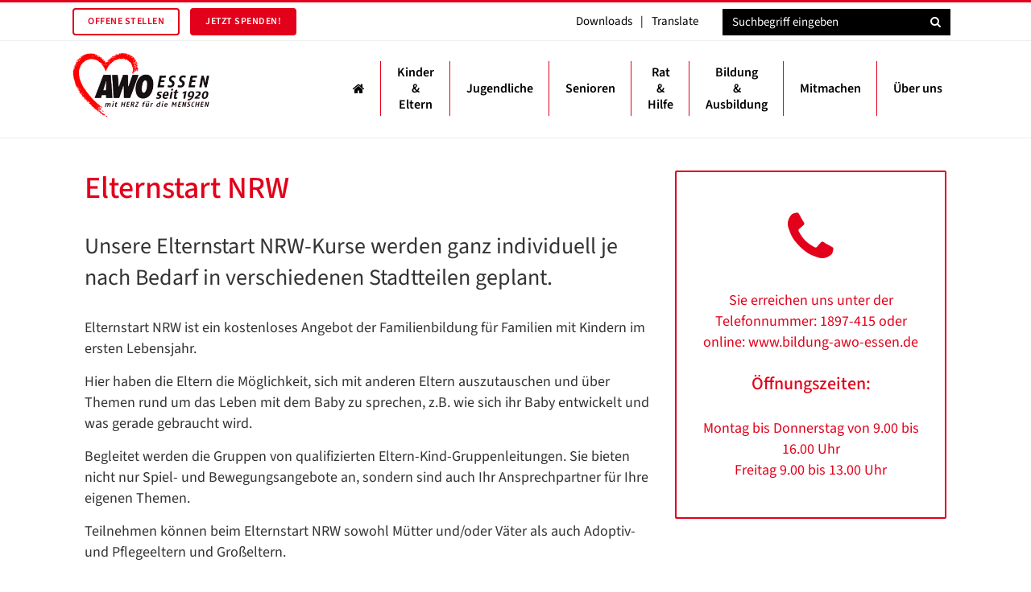

--- FILE ---
content_type: text/html; charset=utf-8
request_url: https://www.awo-essen.de/kinder-eltern/eltern-erziehung/elternstart-nrw
body_size: 11277
content:
<!DOCTYPE html>
<html lang="de">
<head>

<meta charset="utf-8">
<!-- 
	This website is powered by TYPO3 - inspiring people to share!
	TYPO3 is a free open source Content Management Framework initially created by Kasper Skaarhoj and licensed under GNU/GPL.
	TYPO3 is copyright 1998-2026 of Kasper Skaarhoj. Extensions are copyright of their respective owners.
	Information and contribution at https://typo3.org/
-->



<title>Elternstart NRW, unser kostenloses Angebot. - AWO Essen</title>
<meta name="generator" content="TYPO3 CMS">
<meta name="description" content="Im Elternstart NRW treffen sich Väter und Mütter an 5 Terminen oder im offenen Treff. Tauschen sie sich aus über Themen rund um ihr Baby.">
<meta name="viewport" content="width=device-width, initial-scale=1.0">
<meta name="robots" content="index, follow">
<meta name="author" content="AWO Essen">
<meta property="og:type" content="website">
<meta property="og:site_name" content="AWO Essen">
<meta name="twitter:card" content="summary">
<meta name="language" content="de">
<meta name="date" content="2018-04-04">


<link rel="stylesheet" href="/typo3conf/ext/powermail/Resources/Public/Css/Basic.css?1764078442" media="all">
<link rel="stylesheet" href="/typo3conf/ext/awo_essen/Resources/Public/css/font-awesome/css/font-awesome.min.css?1719306962" media="all">
<link rel="stylesheet" href="/typo3conf/ext/awo_essen/Resources/Public/css/stylesheet.css?1742207308" media="all">
<link rel="stylesheet" href="/typo3conf/ext/awo_essen/Resources/Public/css/responsive.css?1719306962" media="all">
<link rel="stylesheet" href="/typo3conf/ext/awo_essen/Resources/Public/css/style.css?1741769702" media="all">
<link rel="stylesheet" href="/typo3conf/ext/awo_essen/Resources/Public/assets/site.min.css?1764078110" media="all">
<link rel="stylesheet" href="/typo3conf/ext/awo_essen/Resources/Public/assets/print.css?1719306962" media="print">






<link rel="shortcut icon" type="image/x-icon" href="/typo3conf/ext/awo_essen/Resources/Public/assets/favicon.png">
            <link rel="apple-touch-icon" href="/typo3conf/ext/awo_essen/Resources/Public/assets/favicon.png"/><link rel="preload" href="/typo3conf/ext/awo_essen/Resources/Public/assets/fonts/source-sans-3-v18-latin-300.woff2" as="font" type="font/woff2" crossorigin><link rel="preload" href="/typo3conf/ext/awo_essen/Resources/Public/assets/fonts/source-sans-3-v18-latin-500.woff2" as="font" type="font/woff2" crossorigin><link rel="preload" href="/typo3conf/ext/awo_essen/Resources/Public/assets/fonts/source-sans-3-v18-latin-600.woff2" as="font" type="font/woff2" crossorigin><link rel="preload" href="/typo3conf/ext/awo_essen/Resources/Public/assets/fonts/source-sans-3-v18-latin-italic.woff2" as="font" type="font/woff2" crossorigin><link rel="preload" href="/typo3conf/ext/awo_essen/Resources/Public/assets/fonts/source-sans-3-v18-latin-regular.woff2" as="font" type="font/woff2" crossorigin><link rel="preload" href="/typo3conf/ext/awo_essen/Resources/Public/assets/fonts/source-sans-3-v18-latin-700.woff2" as="font" type="font/woff2" crossorigin><link rel="preload" href="/typo3conf/ext/awo_essen/Resources/Public/assets/fonts/source-sans-3-v18-latin-regular.woff2" as="font" type="font/woff2" crossorigin>
<link rel="canonical" href="https://www.awo-essen.de/kinder-eltern/eltern-erziehung/elternstart-nrw"/>
</head>
<body class="page-template page qode_grid_1200 vc_responsive uid46" itemscope itemtype="http://schema.org/WebPage">


<div class="wrapper">
	<div class="wrapper_inner">
		
	
    <header class="has_top scroll_header_top_area  fixed scrolled_not_transparent with_border page_header">
        <div class="header_inner clearfix">
            <div class="header_top_bottom_holder">
                <div class="header_top clearfix zeile_uebersetzung" style="">
                    <div class="container">
                        <div class="container_inner clearfix">
                            <div class="left">
                                <div class="inner">
                                    <div class="">
                                        <a href="/ueber-uns/awo-als-arbeitgeber/stellenangebote"
                                           class="qbutton small default">Offene Stellen</a>
                                        
                                            <a class="qbutton small default fill special-donation" href="/mitmachen/spenden">Jetzt spenden!</a>
                                        
                                    </div>
                                </div>
                            </div>
                            <div class="right">
                                <div class="inner">
                                    <div class="header-widget widget_nav_menu header-right-widget">
                                        <div class="menu-header-top-container">
                                            <ul id="menu-header-top" class="menu topbar">
                                                <li class="topbar__item">
                                                    <a href="/downloadpool">Downloads</a>
                                                </li>
                                                <li class="topbar__split">&vert;</li>
                                                <li class="topbar__item">
                                                    <a href="#" data-translate-link>Translate</a>
                                                </li>
                                            </ul>
                                        </div>
                                    </div>
                                    <div class="header-widget widget_search header-right-widget">
                                        <form method="get" id="searchform" name="form_kesearch_pi1"
                                              action="/suche">
                                            <div><label class="screen-reader-text" for="dtsearch">Suche</label>
                                                <input type="text" placeholder="Suchbegriff eingeben"
                                                       name="tx_kesearch_pi1[sword]" id="dtsearch"
                                                       class="qode_search_field tx-indexedsearch-searchbox-sword">
                                                <input type="submit" value="">
                                            </div>
                                        </form>
                                    </div>
                                </div>
                            </div>
                        </div>
                    </div>
                </div>
                <div class="header_bottom clearfix">
                    <div class="container">
                        <div class="container_inner clearfix">
                            <div class="header_inner_left">
                                <a href="#mobileMenu">
                                    <div class="mobile_menu_button">
                                        <span>
                                            <i class="qode_icon_font_awesome fa fa-bars "></i>
                                        </span>
                                    </div>
                                </a>
                                <div class="logo_wrapper">
                                    <div class="q_logo">
                                        <a itemprop="url" href="/">
                                            <img itemprop="image" class="normal mobile"
                                                 src="/typo3conf/ext/awo_essen/Resources/Public/img/awo-logo-100_160px.png"
                                                 alt="Logo">
                                        </a>
                                    </div>
                                </div>
                            </div>
                            <div class="header_inner_right">
                                <div class="side_menu_button_wrapper right">
                                    <div class="side_menu_button" style="height: 120px;">
                                        <a class="search_button normal" data-mobile-search="mobile-search"
                                           href="javascript:void(0)">
                                            <i class="qode_icon_font_awesome fa fa-search "></i> </a>
                                    </div>
                                </div>
                            </div>
                            

<nav class="main_menu drop_down right">
    <ul id="menu-mainmenu">
        <li class="menu-item narrow">
            <a href="/">
                <i class="fa fa-home"></i>
            </a>
        </li>
        
            
                    <li class="menu-item menu-item-has-children has_sub narrow">
                        <a href="#" class="no_link ">
                            <span>Kinder<br>&nbsp;&amp;&nbsp;<br>Eltern</span>
                        </a>
                        <div class="second">
                            <div class="inner">
                                
    
    <ul class="menu-sub ">
        
            
                
            
            <li class="menu-item menu-item-has-children sub  ">
                <a href="/kinder-eltern/angebote-fuer-kinder" class="menu-item-has-children sub">
                    <span>Angebote für Kinder</span>
                    <i
                            class="q_menu_arrow fa fa-angle-right"></i>
                </a>
                
                    
    
    <ul class="menu-sub ">
        
            
            <li class="menu-item  ">
                <a href="/kinder-eltern/angebote-fuer-kinder/hopskids">
                    <span>Hopskids</span>
                    
                </a>
                
            </li>
        
            
            <li class="menu-item  ">
                <a href="/kinder-eltern/angebote-fuer-kinder/waldlaeufer">
                    <span>Waldläufer</span>
                    
                </a>
                
            </li>
        
            
            <li class="menu-item  ">
                <a href="/kinder-eltern/angebote-fuer-kinder/kindermobil">
                    <span>Kindermobil</span>
                    
                </a>
                
            </li>
        
    </ul>

                
            </li>
        
            
                
            
            <li class="menu-item menu-item-has-children sub  ">
                <a href="/kinder-eltern/unterstuetzung" class="menu-item-has-children sub">
                    <span>Unterstützung</span>
                    <i
                            class="q_menu_arrow fa fa-angle-right"></i>
                </a>
                
                    
    
    <ul class="menu-sub ">
        
            
            <li class="menu-item  ">
                <a href="/kinder-eltern/unterstuetzung/flexible-erziehungshilfe">
                    <span>flexible Erziehungshilfe</span>
                    
                </a>
                
            </li>
        
            
            <li class="menu-item  ">
                <a href="/kinder-eltern/unterstuetzung/kriminalpraevention">
                    <span>Kriminalprävention</span>
                    
                </a>
                
            </li>
        
    </ul>

                
            </li>
        
            
                
            
            <li class="menu-item menu-item-has-children sub  ">
                <a href="/kinder-eltern/einrichtungen-buergerhaeuser" class="menu-item-has-children sub">
                    <span>Einrichtungen &amp; Bürgerhäuser</span>
                    <i
                            class="q_menu_arrow fa fa-angle-right"></i>
                </a>
                
                    
    
    <ul class="menu-sub ">
        
            
            <li class="menu-item  ">
                <a href="/kinder-eltern/einrichtungen-buergerhaeuser/hans-gipmann-haus">
                    <span>Hans-Gipmann-Haus</span>
                    
                </a>
                
            </li>
        
            
            <li class="menu-item  ">
                <a href="/kinder-eltern/einrichtungen-buergerhaeuser/familienbildungsstaette">
                    <span>Familienbildungsstätte</span>
                    
                </a>
                
            </li>
        
            
            <li class="menu-item  ">
                <a href="/kinder-eltern/einrichtungen-buergerhaeuser/julius-leber-haus">
                    <span>Julius-Leber-Haus</span>
                    
                </a>
                
            </li>
        
            
            <li class="menu-item  ">
                <a href="/kinder-eltern/einrichtungen-buergerhaeuser/jugendhilfenetzwerk">
                    <span>Jugendhilfenetzwerk</span>
                    
                </a>
                
            </li>
        
            
            <li class="menu-item  ">
                <a href="/kinder-eltern/einrichtungen-buergerhaeuser/jugendwerk">
                    <span>Jugendwerk</span>
                    
                </a>
                
            </li>
        
            
            <li class="menu-item  ">
                <a href="/kinder-eltern/einrichtungen-buergerhaeuser/horst-radtke-haus">
                    <span>Horst-Radtke-Haus</span>
                    
                </a>
                
            </li>
        
    </ul>

                
            </li>
        
            
                
            
            <li class="menu-item menu-item-has-children sub  is-active ">
                <a href="/kinder-eltern/eltern-erziehung" class="menu-item-has-children sub">
                    <span>Eltern &amp; Erziehung</span>
                    <i
                            class="q_menu_arrow fa fa-angle-right"></i>
                </a>
                
                    
    
    <ul class="menu-sub ">
        
            
            <li class="menu-item  ">
                <a href="/kinder-eltern/eltern-erziehung/regenbogenfamilien-in-essen">
                    <span>Regenbogenfamilien in Essen</span>
                    
                </a>
                
            </li>
        
            
            <li class="menu-item  is-active ">
                <a href="/kinder-eltern/eltern-erziehung/elternstart-nrw">
                    <span>Elternstart NRW</span>
                    
                </a>
                
            </li>
        
            
            <li class="menu-item  ">
                <a href="/kinder-eltern/eltern-erziehung/kurse">
                    <span>Kurse</span>
                    
                </a>
                
            </li>
        
            
            <li class="menu-item  ">
                <a href="/kinder-eltern/eltern-erziehung/rucksack">
                    <span>Rucksack</span>
                    
                </a>
                
            </li>
        
            
            <li class="menu-item  ">
                <a href="/kinder-eltern/eltern-erziehung/sis-sprache-im-spiel">
                    <span>SIS – Sprache im Spiel</span>
                    
                </a>
                
            </li>
        
            
            <li class="menu-item  ">
                <a href="/kinder-eltern/eltern-erziehung/taff">
                    <span>TAFF</span>
                    
                </a>
                
            </li>
        
    </ul>

                
            </li>
        
            
                
            
            <li class="menu-item menu-item-has-children sub  ">
                <a href="/kinder-eltern/eltern-kind-angebote" class="menu-item-has-children sub">
                    <span>Eltern-Kind-Angebote</span>
                    <i
                            class="q_menu_arrow fa fa-angle-right"></i>
                </a>
                
                    
    
    <ul class="menu-sub ">
        
            
            <li class="menu-item  ">
                <a href="/kinder-eltern/eltern-kind-angebote/spielgruppen">
                    <span>Spielgruppen</span>
                    
                </a>
                
            </li>
        
            
            <li class="menu-item  ">
                <a href="/kinder-eltern/eltern-kind-angebote/bewegung">
                    <span>Bewegung</span>
                    
                </a>
                
            </li>
        
            
            <li class="menu-item  ">
                <a href="/kinder-eltern/eltern-kind-angebote/sprache">
                    <span>Sprache</span>
                    
                </a>
                
            </li>
        
            
            <li class="menu-item  ">
                <a href="/kinder-eltern/eltern-kind-angebote/aktionen">
                    <span>Aktionen</span>
                    
                </a>
                
            </li>
        
    </ul>

                
            </li>
        
            
                
            
            <li class="menu-item menu-item-has-children sub  ">
                <a href="/kinder-eltern/kitas-familienzentren" class="menu-item-has-children sub">
                    <span>Kitas &amp; Familienzentren</span>
                    
                </a>
                
                    
    
    <ul class="menu-sub mobile-only">
        
            
            <li class="menu-item  ">
                <a href="/kinder-eltern/kitas-familienzentren/altendorf-kita-haus-berge-strasse">
                    <span>Altendorf – Kita Haus-Berge-Straße</span>
                    
                </a>
                
            </li>
        
            
            <li class="menu-item  ">
                <a href="/kinder-eltern/kitas-familienzentren/altendorf-kita-jahnplatz-26-28">
                    <span>Altendorf – Kita Jahnplatz 26-28</span>
                    
                </a>
                
            </li>
        
            
            <li class="menu-item  ">
                <a href="/kinder-eltern/kitas-familienzentren/altenessen-kita-zeche-helene">
                    <span>Altenessen – Kita Zeche Helene</span>
                    
                </a>
                
            </li>
        
            
            <li class="menu-item  ">
                <a href="/kinder-eltern/kitas-familienzentren/bochold-kita-am-blickpunkt">
                    <span>Bochold – Kita Am Blickpunkt</span>
                    
                </a>
                
            </li>
        
            
            <li class="menu-item  ">
                <a href="/kinder-eltern/kitas-familienzentren/bochold-kita-am-minna-deuper-haus">
                    <span>Bochold – Kita Am Minna-Deuper-Haus</span>
                    
                </a>
                
            </li>
        
            
            <li class="menu-item  ">
                <a href="/kinder-eltern/kitas-familienzentren/bredeney-kita-einigkeitsstrasse">
                    <span>Bredeney – Kita Einigkeitsstrasse</span>
                    
                </a>
                
            </li>
        
            
            <li class="menu-item  ">
                <a href="/kinder-eltern/kitas-familienzentren/frintrop-kita-am-heilgraben">
                    <span>Frintrop – Kita Am Heilgraben</span>
                    
                </a>
                
            </li>
        
            
            <li class="menu-item  ">
                <a href="/kinder-eltern/kitas-familienzentren/frintrop-kita-frintroper-hoehe">
                    <span>Frintrop – Kita Frintroper Höhe</span>
                    
                </a>
                
            </li>
        
            
            <li class="menu-item  ">
                <a href="/kinder-eltern/kitas-familienzentren/gerschede-kita-levinstrasse">
                    <span>Gerschede – Kita Levinstraße</span>
                    
                </a>
                
            </li>
        
            
            <li class="menu-item  ">
                <a href="/kinder-eltern/kitas-familienzentren/holsterhausen-kita-cranachhoefe">
                    <span>Holsterhausen - Kita Cranachhöfe</span>
                    
                </a>
                
            </li>
        
            
            <li class="menu-item  ">
                <a href="/kinder-eltern/kitas-familienzentren/huttrop-kita-am-ruhrkolleg">
                    <span>Huttrop - Kita Am Ruhrkolleg</span>
                    
                </a>
                
            </li>
        
            
            <li class="menu-item  ">
                <a href="/kinder-eltern/kitas-familienzentren/katernberg-kita-schalthaus-beisen">
                    <span>Katernberg – Kita Schalthaus Beisen</span>
                    
                </a>
                
            </li>
        
            
            <li class="menu-item  ">
                <a href="/kinder-eltern/kitas-familienzentren/katernberg-kita-ueckendorfer-strasse">
                    <span>Katernberg - Kita Ueckendorfer Straße</span>
                    
                </a>
                
            </li>
        
            
            <li class="menu-item  ">
                <a href="/kinder-eltern/kitas-familienzentren/kray-kita-an-der-abc-siedlung">
                    <span>Kray – Kita An Der ABC-Siedlung</span>
                    
                </a>
                
            </li>
        
            
            <li class="menu-item  ">
                <a href="/kinder-eltern/kitas-familienzentren/kray-kita-hochfeldstrasse">
                    <span>Kray – Kita Hochfeldstraße</span>
                    
                </a>
                
            </li>
        
            
            <li class="menu-item  ">
                <a href="/kinder-eltern/kitas-familienzentren/margarethenhoehe-kita-sommerburg">
                    <span>Margarethenhöhe – Kita Sommerburg</span>
                    
                </a>
                
            </li>
        
            
            <li class="menu-item  ">
                <a href="/kinder-eltern/kitas-familienzentren/nordviertel-kita-grillostrasse">
                    <span>Nordviertel – Kita Grillostraße</span>
                    
                </a>
                
            </li>
        
            
            <li class="menu-item  ">
                <a href="/kinder-eltern/kitas-familienzentren/ostviertel-kita-am-rathaus">
                    <span>Ostviertel – Kita Am Rathaus</span>
                    
                </a>
                
            </li>
        
            
            <li class="menu-item  ">
                <a href="/kinder-eltern/kitas-familienzentren/ruettenscheid-kita-im-girardet-haus">
                    <span>Rüttenscheid – Kita Im Girardet Haus</span>
                    
                </a>
                
            </li>
        
            
            <li class="menu-item  ">
                <a href="/kinder-eltern/kitas-familienzentren/schoenebeck-kita-heidbusch">
                    <span>Schönebeck – Kita Heidbusch</span>
                    
                </a>
                
            </li>
        
            
            <li class="menu-item  ">
                <a href="/kinder-eltern/kitas-familienzentren/stadtmitte-kita-am-berliner-platz">
                    <span>Stadtmitte - Kita Am Berliner Platz</span>
                    
                </a>
                
            </li>
        
            
            <li class="menu-item  ">
                <a href="/kinder-eltern/kitas-familienzentren/stoppenberg-kita-an-der-tuttmannschule">
                    <span>Stoppenberg – Kita An der Tuttmannschule</span>
                    
                </a>
                
            </li>
        
            
            <li class="menu-item  ">
                <a href="/kinder-eltern/kitas-familienzentren/vogelheim-kita-krablerstrasse">
                    <span>Vogelheim – Kita Krablerstraße</span>
                    
                </a>
                
            </li>
        
    </ul>

                
            </li>
        
            
                
            
            <li class="menu-item menu-item-has-children sub  ">
                <a href="/kinder-eltern/kindertagespflege" class="menu-item-has-children sub">
                    <span>Kindertagespflege</span>
                    <i
                            class="q_menu_arrow fa fa-angle-right"></i>
                </a>
                
                    
    
    <ul class="menu-sub ">
        
            
            <li class="menu-item  ">
                <a href="/kinder-eltern/kindertagespflege/tagesmutter-vater-finden">
                    <span>Tagesmutter / -vater finden</span>
                    
                </a>
                
            </li>
        
            
            <li class="menu-item  ">
                <a href="/kinder-eltern/kindertagespflege/tagesmutter-vater-werden">
                    <span>Tagesmutter / -vater werden</span>
                    
                </a>
                
            </li>
        
            
            <li class="menu-item  ">
                <a href="/kinder-eltern/kindertagespflege/fortbildungen">
                    <span>Fortbildungen</span>
                    
                </a>
                
            </li>
        
    </ul>

                
            </li>
        
            
                
            
            <li class="menu-item menu-item-has-children sub  ">
                <a href="/kinder-eltern/jugendhilfe-schule" class="menu-item-has-children sub">
                    <span>Jugendhilfe &amp; Schule</span>
                    <i
                            class="q_menu_arrow fa fa-angle-right"></i>
                </a>
                
                    
    
    <ul class="menu-sub ">
        
            
            <li class="menu-item  ">
                <a href="/kinder-eltern/jugendhilfe-schule/lernfoerderung">
                    <span>Lernförderung</span>
                    
                </a>
                
            </li>
        
            
            <li class="menu-item  ">
                <a href="/kinder-eltern/jugendhilfe-schule/schulsozialarbeit">
                    <span>Schulsozialarbeit</span>
                    
                </a>
                
            </li>
        
            
            <li class="menu-item  ">
                <a href="/kinder-eltern/jugendhilfe-schule/jugendhilfemassnahmen-an-schule">
                    <span>Jugendhilfemaßnahmen an Schule</span>
                    
                </a>
                
            </li>
        
    </ul>

                
            </li>
        
    </ul>

                            </div>
                        </div>
                    </li>
                
        
            
                    <li class="menu-item menu-item-has-children has_sub narrow">
                        <a href="#" class="no_link ">
                            <span>Jugendliche</span>
                        </a>
                        <div class="second">
                            <div class="inner">
                                
    
    <ul class="menu-sub ">
        
            
            <li class="menu-item  ">
                <a href="/jugendliche/raeume-mieten">
                    <span>Räume mieten</span>
                    
                </a>
                
            </li>
        
            
            <li class="menu-item  ">
                <a href="/jugendliche/fan-projekt">
                    <span>Fanprojekt</span>
                    
                </a>
                
            </li>
        
            
                
            
            <li class="menu-item menu-item-has-children sub  ">
                <a href="/jugendliche/unterstuetzung" class="menu-item-has-children sub">
                    <span>Unterstützung</span>
                    <i
                            class="q_menu_arrow fa fa-angle-right"></i>
                </a>
                
                    
    
    <ul class="menu-sub ">
        
            
            <li class="menu-item  ">
                <a href="/kinder-eltern/einrichtungen-buergerhaeuser/jugendhilfenetzwerk">
                    <span>Jugendhilfenetzwerk</span>
                    
                </a>
                
            </li>
        
            
            <li class="menu-item  ">
                <a href="/jugendliche/unterstuetzung/jugendhilfe-im-strafverfahren">
                    <span>Jugendhilfe im Strafverfahren (Jugendgerichtshilfe)</span>
                    
                </a>
                
            </li>
        
            
            <li class="menu-item  ">
                <a href="/kinder-eltern/unterstuetzung/kriminalpraevention">
                    <span>Kriminalprävention</span>
                    
                </a>
                
            </li>
        
    </ul>

                
            </li>
        
            
                
            
            <li class="menu-item menu-item-has-children sub  ">
                <a href="/jugendliche/schule-lernen" class="menu-item-has-children sub">
                    <span>Schule &amp; Lernen</span>
                    <i
                            class="q_menu_arrow fa fa-angle-right"></i>
                </a>
                
                    
    
    <ul class="menu-sub ">
        
            
            <li class="menu-item  ">
                <a href="/jugendliche/schule-lernen/lernfoerderung">
                    <span>Lernförderung</span>
                    
                </a>
                
            </li>
        
            
            <li class="menu-item  ">
                <a href="/kinder-eltern/jugendhilfe-schule/jugendhilfemassnahmen-an-schule">
                    <span>Jugendhilfe &amp; Schule</span>
                    
                </a>
                
            </li>
        
    </ul>

                
            </li>
        
            
                
            
            <li class="menu-item menu-item-has-children sub  ">
                <a href="/jugendliche/jobs-ausbildung" class="menu-item-has-children sub">
                    <span>Jobs &amp; Ausbildung</span>
                    <i
                            class="q_menu_arrow fa fa-angle-right"></i>
                </a>
                
                    
    
    <ul class="menu-sub ">
        
            
            <li class="menu-item  ">
                <a href="/bildung-ausbildung/bufdi-fsj">
                    <span>FSJ / Bufdi</span>
                    
                </a>
                
            </li>
        
            
            <li class="menu-item  ">
                <a href="/bildung-ausbildung/ausbildung">
                    <span>Ausbildung</span>
                    
                </a>
                
            </li>
        
    </ul>

                
            </li>
        
            
            <li class="menu-item menu-item-has-children sub  ">
                <a href="/jugendliche/julius-leber-haus" class="menu-item-has-children sub">
                    <span>Jugendarbeit im Julius</span>
                    
                </a>
                
            </li>
        
            
                
            
            <li class="menu-item menu-item-has-children sub  ">
                <a href="/jugendliche/einrichtungen-buergerhaeuser" class="menu-item-has-children sub">
                    <span>Einrichtungen &amp; Bürgerhäuser</span>
                    <i
                            class="q_menu_arrow fa fa-angle-right"></i>
                </a>
                
                    
    
    <ul class="menu-sub ">
        
            
            <li class="menu-item  ">
                <a href="/jugendliche/fan-projekt">
                    <span>AWO Fan-Projekt</span>
                    
                </a>
                
            </li>
        
            
            <li class="menu-item  ">
                <a href="/kinder-eltern/einrichtungen-buergerhaeuser/familienbildungsstaette">
                    <span>Familienbildungsstätte</span>
                    
                </a>
                
            </li>
        
            
            <li class="menu-item  ">
                <a href="/kinder-eltern/einrichtungen-buergerhaeuser/jugendhilfenetzwerk">
                    <span>Jugendhilfenetzwerk</span>
                    
                </a>
                
            </li>
        
            
            <li class="menu-item  ">
                <a href="/kinder-eltern/einrichtungen-buergerhaeuser/jugendwerk">
                    <span>Jugendwerk</span>
                    
                </a>
                
            </li>
        
            
            <li class="menu-item  ">
                <a href="/kinder-eltern/einrichtungen-buergerhaeuser/julius-leber-haus">
                    <span>Julius-Leber-Haus</span>
                    
                </a>
                
            </li>
        
            
            <li class="menu-item  ">
                <a href="/kinder-eltern/einrichtungen-buergerhaeuser/horst-radtke-haus">
                    <span>Horst-Radtke-Haus</span>
                    
                </a>
                
            </li>
        
    </ul>

                
            </li>
        
    </ul>

                            </div>
                        </div>
                    </li>
                
        
            
                    <li class="menu-item menu-item-has-children has_sub narrow">
                        <a href="#" class="no_link ">
                            <span>Senioren</span>
                        </a>
                        <div class="second">
                            <div class="inner">
                                
    
    <ul class="menu-sub ">
        
            
                
            
            <li class="menu-item menu-item-has-children sub  ">
                <a href="/senioren/wohnen" class="menu-item-has-children sub">
                    <span>Wohnen</span>
                    <i
                            class="q_menu_arrow fa fa-angle-right"></i>
                </a>
                
                    
    
    <ul class="menu-sub ">
        
            
            <li class="menu-item  ">
                <a href="/senioren/wohnen/seniorenwohnungen">
                    <span>Seniorenwohnungen</span>
                    
                </a>
                
            </li>
        
            
            <li class="menu-item  ">
                <a href="/senioren/wohnen/mehrgenerationenhaus">
                    <span>Mehrgenerationenhaus</span>
                    
                </a>
                
            </li>
        
    </ul>

                
            </li>
        
            
                
            
            <li class="menu-item menu-item-has-children sub  ">
                <a href="/senioren/pflege-hilfe-zu-hause" class="menu-item-has-children sub">
                    <span>Pflege &amp; Hilfe zu Hause</span>
                    <i
                            class="q_menu_arrow fa fa-angle-right"></i>
                </a>
                
                    
    
    <ul class="menu-sub ">
        
            
            <li class="menu-item  ">
                <a href="/senioren/pflege-hilfe-zu-hause/ambulante-pflegestationen">
                    <span>ambulanter Dienst</span>
                    
                </a>
                
            </li>
        
            
            <li class="menu-item  ">
                <a href="/senioren/pflege-hilfe-zu-hause/haushaltsnahe-dienstleistungen">
                    <span>Haushaltsnahe Dienstleistungen</span>
                    
                </a>
                
            </li>
        
    </ul>

                
            </li>
        
            
                
            
            <li class="menu-item menu-item-has-children sub  ">
                <a href="/senioren/stationaere-pflege" class="menu-item-has-children sub">
                    <span>Stationäre Pflege</span>
                    <i
                            class="q_menu_arrow fa fa-angle-right"></i>
                </a>
                
                    
    
    <ul class="menu-sub ">
        
            
            <li class="menu-item  ">
                <a href="/senioren/stationaere-pflege/friedrich-ebert-zentrum">
                    <span>Altenessen - Friedrich-Ebert-Zentrum</span>
                    
                </a>
                
            </li>
        
            
            <li class="menu-item  ">
                <a href="/senioren/stationaere-pflege/marie-juchacz-haus-haarzopf">
                    <span>Haarzopf - Marie-Juchacz-Haus</span>
                    
                </a>
                
            </li>
        
            
            <li class="menu-item  ">
                <a href="/senioren/stationaere-pflege/otto-hue-haus">
                    <span>Holsterhausen - Otto-Hue-Haus</span>
                    
                </a>
                
            </li>
        
            
            <li class="menu-item  ">
                <a href="/senioren/stationaere-pflege/louise-schroeder-zentrum">
                    <span>Katernberg - Louise-Schroeder-Zentrum</span>
                    
                </a>
                
            </li>
        
            
            <li class="menu-item  ">
                <a href="/senioren/stationaere-pflege/gotthard-daniels-haus">
                    <span>Rüttenscheid - Gotthard-Daniels-Haus</span>
                    
                </a>
                
            </li>
        
            
            <li class="menu-item  ">
                <a href="/senioren/stationaere-pflege/kurt-schumacher-zentrum">
                    <span>Überruhr - Kurt-Schumacher-Zentrum</span>
                    
                </a>
                
            </li>
        
    </ul>

                
            </li>
        
            
                
            
            <li class="menu-item menu-item-has-children sub  ">
                <a href="/senioren/aktiv" class="menu-item-has-children sub">
                    <span>Aktiv</span>
                    <i
                            class="q_menu_arrow fa fa-angle-right"></i>
                </a>
                
                    
    
    <ul class="menu-sub ">
        
            
            <li class="menu-item  ">
                <a href="/senioren/aktiv/wandern">
                    <span>Wandern</span>
                    
                </a>
                
            </li>
        
            
            <li class="menu-item  ">
                <a href="/senioren/aktiv/ehrenamt">
                    <span>Ehrenamt</span>
                    
                </a>
                
            </li>
        
            
            <li class="menu-item  ">
                <a href="/senioren/aktiv/clubs">
                    <span>Clubs</span>
                    
                </a>
                
            </li>
        
            
            <li class="menu-item  ">
                <a href="/ueber-uns/veranstaltungen">
                    <span>Veranstaltungen</span>
                    
                </a>
                
            </li>
        
    </ul>

                
            </li>
        
            
                
            
            <li class="menu-item menu-item-has-children sub  ">
                <a href="/senioren/zentren-60" class="menu-item-has-children sub">
                    <span>Zentren 60plus</span>
                    <i
                            class="q_menu_arrow fa fa-angle-right"></i>
                </a>
                
                    
    
    <ul class="menu-sub ">
        
            
            <li class="menu-item  ">
                <a href="/senioren/zentren-60/international">
                    <span>International</span>
                    
                </a>
                
            </li>
        
            
            <li class="menu-item  ">
                <a href="/senioren/zentren-60/zollverein">
                    <span>Alte Kirchstraße - Bezirk VI Zollverein</span>
                    
                </a>
                
            </li>
        
            
            <li class="menu-item  ">
                <a href="/senioren/zentren-60/borbeck">
                    <span>Butzweg - Bezirk IV Borbeck</span>
                    
                </a>
                
            </li>
        
    </ul>

                
            </li>
        
            
                
            
            <li class="menu-item menu-item-has-children sub  ">
                <a href="/senioren/einrichtungen-buergerhaeuser" class="menu-item-has-children sub">
                    <span>Einrichtungen &amp; Bürgerhäuser</span>
                    <i
                            class="q_menu_arrow fa fa-angle-right"></i>
                </a>
                
                    
    
    <ul class="menu-sub ">
        
            
            <li class="menu-item  ">
                <a href="/kinder-eltern/einrichtungen-buergerhaeuser/familienbildungsstaette">
                    <span>Familienbildungsstätte</span>
                    
                </a>
                
            </li>
        
            
            <li class="menu-item  ">
                <a href="/kinder-eltern/einrichtungen-buergerhaeuser/hans-gipmann-haus">
                    <span>Hans-Gipmann-Haus</span>
                    
                </a>
                
            </li>
        
            
            <li class="menu-item  ">
                <a href="/kinder-eltern/einrichtungen-buergerhaeuser/julius-leber-haus">
                    <span>Julius-Leber-Haus</span>
                    
                </a>
                
            </li>
        
            
            <li class="menu-item  ">
                <a href="/kinder-eltern/einrichtungen-buergerhaeuser/horst-radtke-haus">
                    <span>Horst-Radtke-Haus</span>
                    
                </a>
                
            </li>
        
    </ul>

                
            </li>
        
    </ul>

                            </div>
                        </div>
                    </li>
                
        
            
                    <li class="menu-item menu-item-has-children has_sub narrow">
                        <a href="#" class="no_link ">
                            <span>Rat<br>&nbsp;&amp;&nbsp;<br>Hilfe</span>
                        </a>
                        <div class="second">
                            <div class="inner">
                                
    
    <ul class="menu-sub ">
        
            
                
            
            <li class="menu-item menu-item-has-children sub  ">
                <a href="/rat-hilfe/einrichtungen" class="menu-item-has-children sub">
                    <span>Einrichtungen</span>
                    <i
                            class="q_menu_arrow fa fa-angle-right"></i>
                </a>
                
                    
    
    <ul class="menu-sub ">
        
            
            <li class="menu-item  ">
                <a href="/jugendliche/fan-projekt">
                    <span>AWO Fan-Projekt</span>
                    
                </a>
                
            </li>
        
            
            <li class="menu-item  ">
                <a href="/kinder-eltern/einrichtungen-buergerhaeuser/jugendhilfenetzwerk">
                    <span>Jugendhilfenetzwerk</span>
                    
                </a>
                
            </li>
        
            
            <li class="menu-item  ">
                <a href="/kinder-eltern/einrichtungen-buergerhaeuser/horst-radtke-haus">
                    <span>Horst-Radtke-Haus</span>
                    
                </a>
                
            </li>
        
    </ul>

                
            </li>
        
            
                
            
            <li class="menu-item menu-item-has-children sub  ">
                <a href="/rat-hilfe/erziehungshilfe" class="menu-item-has-children sub">
                    <span>Erziehungshilfe</span>
                    <i
                            class="q_menu_arrow fa fa-angle-right"></i>
                </a>
                
                    
    
    <ul class="menu-sub ">
        
            
            <li class="menu-item  ">
                <a href="/kinder-eltern/unterstuetzung/flexible-erziehungshilfe">
                    <span>Erziehungshilfen</span>
                    
                </a>
                
            </li>
        
            
            <li class="menu-item  ">
                <a href="/rat-hilfe/erziehungshilfe/projekte-gruppenangebote">
                    <span>Projekte &amp; Gruppenangebote</span>
                    
                </a>
                
            </li>
        
    </ul>

                
            </li>
        
            
                
            
            <li class="menu-item menu-item-has-children sub  ">
                <a href="/rat-hilfe/hilfe-fuer-fluechtlinge" class="menu-item-has-children sub">
                    <span>Hilfe für Flüchtlinge</span>
                    <i
                            class="q_menu_arrow fa fa-angle-right"></i>
                </a>
                
                    
    
    <ul class="menu-sub ">
        
            
            <li class="menu-item  ">
                <a href="/rat-hilfe/hilfe-fuer-fluechtlinge/fluechtlingsberatung">
                    <span>Flüchtlingsberatung</span>
                    
                </a>
                
            </li>
        
            
            <li class="menu-item  ">
                <a href="/rat-hilfe/hilfe-fuer-fluechtlinge/gemeinsam-sprache-lernen">
                    <span>Gemeinsam Sprache lernen</span>
                    
                </a>
                
            </li>
        
    </ul>

                
            </li>
        
            
            <li class="menu-item menu-item-has-children sub  ">
                <a href="/rat-hilfe/integrationsagentur" class="menu-item-has-children sub">
                    <span>Integrationsagentur</span>
                    
                </a>
                
            </li>
        
            
            <li class="menu-item menu-item-has-children sub  ">
                <a href="/jugendliche/unterstuetzung/jugendhilfe-im-strafverfahren" class="menu-item-has-children sub">
                    <span>Jugendgerichtshilfe</span>
                    
                </a>
                
            </li>
        
            
            <li class="menu-item menu-item-has-children sub  ">
                <a href="/jugendliche/schule-lernen/lernfoerderung" class="menu-item-has-children sub">
                    <span>Lernförderung</span>
                    
                </a>
                
            </li>
        
            
            <li class="menu-item menu-item-has-children sub  ">
                <a href="/rat-hilfe/migrationsberatung" class="menu-item-has-children sub">
                    <span>Migrationsberatung</span>
                    
                </a>
                
            </li>
        
            
            <li class="menu-item menu-item-has-children sub  ">
                <a href="/rat-hilfe/migrationsberatung-kim" class="menu-item-has-children sub">
                    <span>Migrationsberatung (KIM)</span>
                    
                </a>
                
            </li>
        
            
            <li class="menu-item menu-item-has-children sub  ">
                <a href="/rat-hilfe/wohnungslosenhilfe" class="menu-item-has-children sub">
                    <span>Wohnungslosenhilfe</span>
                    
                </a>
                
            </li>
        
            
            <li class="menu-item menu-item-has-children sub  ">
                <a href="/rat-hilfe/schuldnerberatung" class="menu-item-has-children sub">
                    <span>Schuldnerberatung</span>
                    
                </a>
                
            </li>
        
            
            <li class="menu-item menu-item-has-children sub  ">
                <a href="/kinder-eltern/unterstuetzung/kriminalpraevention" class="menu-item-has-children sub">
                    <span>Kriminalprävention</span>
                    
                </a>
                
            </li>
        
            
            <li class="menu-item menu-item-has-children sub  ">
                <a href="/rat-hilfe/quartiershausmeister" class="menu-item-has-children sub">
                    <span>Quartiershausmeister</span>
                    
                </a>
                
            </li>
        
    </ul>

                            </div>
                        </div>
                    </li>
                
        
            
                    <li class="menu-item menu-item-has-children has_sub narrow">
                        <a href="#" class="no_link ">
                            <span>Bildung<br>&nbsp;&amp;&nbsp;<br>Ausbildung</span>
                        </a>
                        <div class="second">
                            <div class="inner">
                                
    
    <ul class="menu-sub ">
        
            
            <li class="menu-item  ">
                <a href="/bildung-ausbildung/bildungsinstitut-pflege">
                    <span>Bildungsinstitut Pflege</span>
                    
                </a>
                
            </li>
        
            
                
            
            <li class="menu-item menu-item-has-children sub  ">
                <a href="/bildung-ausbildung/ausbildung" class="menu-item-has-children sub">
                    <span>Ausbildung</span>
                    <i
                            class="q_menu_arrow fa fa-angle-right"></i>
                </a>
                
                    
    
    <ul class="menu-sub ">
        
            
            <li class="menu-item  ">
                <a href="/bildung-ausbildung/ausbildung/pflegefachfrau-pflegefachmann">
                    <span>Pflegefachfrau / Pflegefachmann</span>
                    
                </a>
                
            </li>
        
            
            <li class="menu-item  ">
                <a href="/bildung-ausbildung/ausbildung/pflegefachassistentin">
                    <span>Pflegefachassistent/in</span>
                    
                </a>
                
            </li>
        
            
            <li class="menu-item  ">
                <a href="/bildung-ausbildung/externenpruefung">
                    <span>Externenprüfung in der Pflegefachassistenz</span>
                    
                </a>
                
            </li>
        
            
            <li class="menu-item  ">
                <a href="/bildung-ausbildung/ausbildung/kaufmann-frau-im-gesundheitswesen-pa">
                    <span>Kaufmann/-frau im Gesundheitswesen / PA</span>
                    
                </a>
                
            </li>
        
            
            <li class="menu-item  ">
                <a href="/bildung-ausbildung/ausbildung/kochkoechin">
                    <span>Koch/Köchin</span>
                    
                </a>
                
            </li>
        
            
            <li class="menu-item  ">
                <a href="/bildung-ausbildung/ausbildung/integration-gefluechteter-/-migrantinnen">
                    <span>Integration Geflüchteter / Migrant*innen in den Arbeitsmarkt</span>
                    
                </a>
                
            </li>
        
    </ul>

                
            </li>
        
            
            <li class="menu-item menu-item-has-children sub  ">
                <a href="/bildung-ausbildung/politische-bildung" class="menu-item-has-children sub">
                    <span>Politische Bildung</span>
                    
                </a>
                
            </li>
        
            
                
            
            <li class="menu-item menu-item-has-children sub  ">
                <a href="/bildung-ausbildung/bufdi-fsj" class="menu-item-has-children sub">
                    <span>Bufdi &amp; FSJ</span>
                    <i
                            class="q_menu_arrow fa fa-angle-right"></i>
                </a>
                
                    
    
    <ul class="menu-sub ">
        
            
            <li class="menu-item  ">
                <a href="/bildung-ausbildung/bufdi-fsj/erfahrungsbericht">
                    <span>Erfahrungsbericht</span>
                    
                </a>
                
            </li>
        
    </ul>

                
            </li>
        
            
            <li class="menu-item menu-item-has-children sub  ">
                <a href="/bildung-ausbildung/dozent-referent-werden" class="menu-item-has-children sub">
                    <span>Dozent / Referent werden</span>
                    
                </a>
                
            </li>
        
            
                
            
            <li class="menu-item menu-item-has-children sub  ">
                <a href="/bildung-ausbildung/einrichtungen-buergerhaeuser" class="menu-item-has-children sub">
                    <span>Einrichtungen &amp; Bürgerhäuser</span>
                    <i
                            class="q_menu_arrow fa fa-angle-right"></i>
                </a>
                
                    
    
    <ul class="menu-sub ">
        
            
            <li class="menu-item  ">
                <a href="/bildung-ausbildung/einrichtungen-buergerhaeuser/bildungshof-darup">
                    <span>Bildungshof Darup</span>
                    
                </a>
                
            </li>
        
            
            <li class="menu-item  ">
                <a href="/kinder-eltern/einrichtungen-buergerhaeuser/familienbildungsstaette">
                    <span>Familienbildungsstätte</span>
                    
                </a>
                
            </li>
        
            
            <li class="menu-item  ">
                <a href="/kinder-eltern/einrichtungen-buergerhaeuser/hans-gipmann-haus">
                    <span>Hans-Gipmann-Haus</span>
                    
                </a>
                
            </li>
        
            
            <li class="menu-item  ">
                <a href="/kinder-eltern/einrichtungen-buergerhaeuser/julius-leber-haus">
                    <span>Julius-Leber-Haus</span>
                    
                </a>
                
            </li>
        
            
            <li class="menu-item  ">
                <a href="/bildung-ausbildung/einrichtungen-buergerhaeuser/paul-gerlach-bildungswerk">
                    <span>Paul-Gerlach-Bildungswerk</span>
                    
                </a>
                
            </li>
        
    </ul>

                
            </li>
        
            
                
            
            <li class="menu-item menu-item-has-children sub  ">
                <a href="/bildung-ausbildung/integrationskurse-nach-bamf" class="menu-item-has-children sub">
                    <span>Integrationskurse nach BAMF</span>
                    <i
                            class="q_menu_arrow fa fa-angle-right"></i>
                </a>
                
                    
    
    <ul class="menu-sub ">
        
            
            <li class="menu-item  ">
                <a href="/bildung-ausbildung/integrationskurse-nach-bamf/sprachkurse">
                    <span>Sprachkurse</span>
                    
                </a>
                
            </li>
        
            
            <li class="menu-item  ">
                <a href="/bildung-ausbildung/integrationskurse-nach-bamf/orientierungskurse">
                    <span>Orientierungskurse</span>
                    
                </a>
                
            </li>
        
    </ul>

                
            </li>
        
            
                
            
            <li class="menu-item menu-item-has-children sub  ">
                <a href="/bildung-ausbildung/kurse-seminare" class="menu-item-has-children sub">
                    <span>Kurse &amp; Seminare</span>
                    <i
                            class="q_menu_arrow fa fa-angle-right"></i>
                </a>
                
                    
    
    <ul class="menu-sub ">
        
            
            <li class="menu-item  ">
                <a href="/bildung-ausbildung/kurse-seminare/ki-und-digitale-teilhabe">
                    <span>KI und digitale Teilhabe</span>
                    
                </a>
                
            </li>
        
            
            <li class="menu-item  ">
                <a href="/bildung-ausbildung/kurse-seminare/eltern-kinder">
                    <span>Eltern &amp; Kinder</span>
                    
                </a>
                
            </li>
        
            
            <li class="menu-item  ">
                <a href="/bildung-ausbildung/kurse-seminare/bewegung-gesundheit">
                    <span>Bewegung &amp; Gesundheit</span>
                    
                </a>
                
            </li>
        
            
            <li class="menu-item  ">
                <a href="/bildung-ausbildung/kurse-seminare/interkulturell">
                    <span>Interkulturell</span>
                    
                </a>
                
            </li>
        
            
            <li class="menu-item  ">
                <a href="/bildung-ausbildung/kurse-seminare/kreativ">
                    <span>Kreativ</span>
                    
                </a>
                
            </li>
        
            
            <li class="menu-item  ">
                <a href="/bildung-ausbildung/kurse-seminare/medien-edv">
                    <span>Medien &amp; EDV</span>
                    
                </a>
                
            </li>
        
            
            <li class="menu-item  ">
                <a href="/bildung-ausbildung/kurse-seminare/sprachen">
                    <span>Sprachen</span>
                    
                </a>
                
            </li>
        
            
            <li class="menu-item  ">
                <a href="/bildung-ausbildung/kurse-seminare/datenschutz">
                    <span>Datenschutz</span>
                    
                </a>
                
            </li>
        
    </ul>

                
            </li>
        
            
            <li class="menu-item menu-item-has-children sub  ">
                <a href="/bildung-ausbildung/praktikum-bei-der-awo" class="menu-item-has-children sub">
                    <span>Praktikum bei der AWO</span>
                    
                </a>
                
            </li>
        
            
                
            
            <li class="menu-item menu-item-has-children sub  ">
                <a href="/bildung-ausbildung/qualifizierungen" class="menu-item-has-children sub">
                    <span>Qualifizierungen</span>
                    <i
                            class="q_menu_arrow fa fa-angle-right"></i>
                </a>
                
                    
    
    <ul class="menu-sub ">
        
            
            <li class="menu-item  ">
                <a href="/bildung-ausbildung/qualifizierungen/basic-life-support">
                    <span>Basic Life Support (BLS)</span>
                    
                </a>
                
            </li>
        
            
            <li class="menu-item  ">
                <a href="/bildung-ausbildung/qualifizierungen/alltagsbegleiter-in">
                    <span>Betreuungsassistent/-in</span>
                    
                </a>
                
            </li>
        
            
            <li class="menu-item  ">
                <a href="/bildung-ausbildung/qualifizierungen/juleica">
                    <span>Juleica</span>
                    
                </a>
                
            </li>
        
    </ul>

                
            </li>
        
            
                
            
            <li class="menu-item menu-item-has-children sub  ">
                <a href="/bildung-ausbildung/rezertifizierung" class="menu-item-has-children sub">
                    <span>Rezertifizierung</span>
                    <i
                            class="q_menu_arrow fa fa-angle-right"></i>
                </a>
                
                    
    
    <ul class="menu-sub ">
        
            
            <li class="menu-item  ">
                <a href="/bildung-ausbildung/rezertifizierung/kindertagespflege">
                    <span>Kindertagespflege</span>
                    
                </a>
                
            </li>
        
            
            <li class="menu-item  ">
                <a href="/bildung-ausbildung/rezertifizierung/rezertifizierung-praxisanleiterin">
                    <span>Rezertifizierung Praxisanleiter/in</span>
                    
                </a>
                
            </li>
        
            
            <li class="menu-item  ">
                <a href="/bildung-ausbildung/rezertifizierung/rezertifizierung-wundexperte">
                    <span>Wundexperte: Kurs zur Rezertifizierung</span>
                    
                </a>
                
            </li>
        
            
            <li class="menu-item  ">
                <a href="/bildung-ausbildung/rezertifizierung/rezertifizierung-alltagsbegleiter-in">
                    <span>Rezertifizierung  Betreuungsassistent/-in</span>
                    
                </a>
                
            </li>
        
    </ul>

                
            </li>
        
            
                
            
            <li class="menu-item menu-item-has-children sub  ">
                <a href="/bildung-ausbildung/weiterbildungen" class="menu-item-has-children sub">
                    <span>Weiterbildungen</span>
                    <i
                            class="q_menu_arrow fa fa-angle-right"></i>
                </a>
                
                    
    
    <ul class="menu-sub ">
        
            
            <li class="menu-item  ">
                <a href="/bildung-ausbildung/weiterbildungen/praxisanleiter-in">
                    <span>Praxisanleiter/-in</span>
                    
                </a>
                
            </li>
        
            
            <li class="menu-item  ">
                <a href="/bildung-ausbildung/weiterbildungen/wohnbereichsleitung">
                    <span>Wohnbereichsleitung</span>
                    
                </a>
                
            </li>
        
    </ul>

                
            </li>
        
    </ul>

                            </div>
                        </div>
                    </li>
                
        
            
                    <li class="menu-item menu-item-has-children has_sub narrow">
                        <a href="#" class="no_link ">
                            <span>Mitmachen</span>
                        </a>
                        <div class="second">
                            <div class="inner">
                                
    
    <ul class="menu-sub ">
        
            
                
            
            <li class="menu-item menu-item-has-children sub  ">
                <a href="/mitmachen/ehrenamtliches-engagement" class="menu-item-has-children sub">
                    <span>Ehrenamtliches Engagement</span>
                    <i
                            class="q_menu_arrow fa fa-angle-right"></i>
                </a>
                
                    
    
    <ul class="menu-sub ">
        
            
            <li class="menu-item  ">
                <a href="/mitmachen/ehrenamtliches-engagement/wanderleiterin">
                    <span>Wanderleiter*in</span>
                    
                </a>
                
            </li>
        
    </ul>

                
            </li>
        
            
            <li class="menu-item menu-item-has-children sub  ">
                <a href="/mitmachen/informieren-im-awo-treff" class="menu-item-has-children sub">
                    <span>Informieren im AWO-Treff</span>
                    
                </a>
                
            </li>
        
            
            <li class="menu-item menu-item-has-children sub  ">
                <a href="/mitmachen/mitglied-werden" class="menu-item-has-children sub">
                    <span>Mitglied werden</span>
                    
                </a>
                
            </li>
        
            
            <li class="menu-item menu-item-has-children sub  ">
                <a href="/mitmachen/unser-mitgliedermagazin" class="menu-item-has-children sub">
                    <span>Unser Mitgliedermagazin</span>
                    
                </a>
                
            </li>
        
            
                
            
            <li class="menu-item menu-item-has-children sub  ">
                <a href="/mitmachen/ortsverein-im-stadtteil" class="menu-item-has-children sub">
                    <span>Ortsverein im Stadtteil</span>
                    
                </a>
                
                    
    
    <ul class="menu-sub mobile-only">
        
            
            <li class="menu-item  ">
                <a href="/mitmachen/ortsverein-im-stadtteil/ortsverein-altendorf">
                    <span>Ortsverein Altendorf</span>
                    
                </a>
                
            </li>
        
            
            <li class="menu-item  ">
                <a href="/mitmachen/ortsverein-im-stadtteil/ortsverein-bergeborbeck">
                    <span>Ortsverein Bergeborbeck</span>
                    
                </a>
                
            </li>
        
            
            <li class="menu-item  ">
                <a href="/mitmachen/ortsverein-im-stadtteil/ortsverein-bergerhausen">
                    <span>Ortsverein Bergerhausen</span>
                    
                </a>
                
            </li>
        
            
            <li class="menu-item  ">
                <a href="/mitmachen/ortsverein-im-stadtteil/ortsverein-borbeck">
                    <span>Ortsverein Borbeck</span>
                    
                </a>
                
            </li>
        
            
            <li class="menu-item  ">
                <a href="/mitmachen/ortsverein-im-stadtteil/ortsverein-dellwig">
                    <span>Ortsverein Dellwig</span>
                    
                </a>
                
            </li>
        
            
            <li class="menu-item  ">
                <a href="/mitmachen/ortsverein-im-stadtteil/ortsverein-ernestine">
                    <span>Ortsverein Ernestine</span>
                    
                </a>
                
            </li>
        
            
            <li class="menu-item  ">
                <a href="/mitmachen/ortsverein-im-stadtteil/ortsverein-essen-nord">
                    <span>Ortsverein Essen Nord</span>
                    
                </a>
                
            </li>
        
            
            <li class="menu-item  ">
                <a href="/mitmachen/ortsverein-im-stadtteil/ortsverein-frintrop">
                    <span>Ortsverein Frintrop</span>
                    
                </a>
                
            </li>
        
            
            <li class="menu-item  ">
                <a href="/mitmachen/ortsverein-im-stadtteil/ortsverein-frohnhausen">
                    <span>Ortsverein Frohnhausen</span>
                    
                </a>
                
            </li>
        
            
            <li class="menu-item  ">
                <a href="/mitmachen/ortsverein-im-stadtteil/ortsverein-gerschede">
                    <span>Ortsverein Gerschede</span>
                    
                </a>
                
            </li>
        
            
            <li class="menu-item  ">
                <a href="/mitmachen/ortsverein-im-stadtteil/ortsverein-heisingen">
                    <span>Ortsverein Heisingen</span>
                    
                </a>
                
            </li>
        
            
            <li class="menu-item  ">
                <a href="/mitmachen/ortsverein-im-stadtteil/ortsverein-holsterhausen">
                    <span>Ortsverein Holsterhausen</span>
                    
                </a>
                
            </li>
        
            
            <li class="menu-item  ">
                <a href="/mitmachen/ortsverein-im-stadtteil/ortsverein-katernberg-schonnebeck">
                    <span>Ortsverein Katernberg-Schonnebeck</span>
                    
                </a>
                
            </li>
        
            
            <li class="menu-item  ">
                <a href="/mitmachen/ortsverein-im-stadtteil/ortsverein-kettwig">
                    <span>Ortsverein Kettwig</span>
                    
                </a>
                
            </li>
        
            
            <li class="menu-item  ">
                <a href="/mitmachen/ortsverein-im-stadtteil/ortsverein-kray">
                    <span>Ortsverein Kray</span>
                    
                </a>
                
            </li>
        
            
            <li class="menu-item  ">
                <a href="/mitmachen/ortsverein-im-stadtteil/ortsverein-margarethenhoehe">
                    <span>Ortsverein Margarethenhöhe</span>
                    
                </a>
                
            </li>
        
            
            <li class="menu-item  ">
                <a href="/mitmachen/ortsverein-im-stadtteil/ortsverein-mitte">
                    <span>Ortsverein Mitte</span>
                    
                </a>
                
            </li>
        
            
            <li class="menu-item  ">
                <a href="/mitmachen/ortsverein-im-stadtteil/ortsverein-oststadt">
                    <span>Ortsverein Oststadt</span>
                    
                </a>
                
            </li>
        
            
            <li class="menu-item  ">
                <a href="/mitmachen/ortsverein-im-stadtteil/ortsverein-rellinghausen">
                    <span>Ortsverein Rellinghausen</span>
                    
                </a>
                
            </li>
        
            
            <li class="menu-item  ">
                <a href="/mitmachen/ortsverein-im-stadtteil/ortsverein-ruhrhalbinsel">
                    <span>Ortsverein Ruhrhalbinsel</span>
                    
                </a>
                
            </li>
        
            
            <li class="menu-item  ">
                <a href="/mitmachen/ortsverein-im-stadtteil/ortsverein-ruettenscheid-bredeney">
                    <span>Ortsverein Rüttenscheid-Bredeney</span>
                    
                </a>
                
            </li>
        
            
            <li class="menu-item  ">
                <a href="/mitmachen/ortsverein-im-stadtteil/ortsverein-schoenebeck">
                    <span>Ortsverein Schönebeck</span>
                    
                </a>
                
            </li>
        
            
            <li class="menu-item  ">
                <a href="/mitmachen/ortsverein-im-stadtteil/ortsverein-stoppenberg">
                    <span>Ortsverein Stoppenberg</span>
                    
                </a>
                
            </li>
        
            
            <li class="menu-item  ">
                <a href="/mitmachen/ortsverein-im-stadtteil/ortsverein-vogelheim">
                    <span>Ortsverein Vogelheim</span>
                    
                </a>
                
            </li>
        
            
            <li class="menu-item  ">
                <a href="/mitmachen/ortsverein-im-stadtteil/ortsverein-werden">
                    <span>Ortsverein Werden</span>
                    
                </a>
                
            </li>
        
    </ul>

                
            </li>
        
            
            <li class="menu-item menu-item-has-children sub  ">
                <a href="/mitmachen/spenden" class="menu-item-has-children sub">
                    <span>Spenden &amp; Stiften</span>
                    
                </a>
                
            </li>
        
            
            <li class="menu-item menu-item-has-children sub  ">
                <a href="/mitmachen/direkt-spenden" class="menu-item-has-children sub">
                    <span>Direkt spenden</span>
                    
                </a>
                
            </li>
        
    </ul>

                            </div>
                        </div>
                    </li>
                
        
            
                    <li class="menu-item menu-item-has-children has_sub narrow">
                        <a href="#" class="no_link ">
                            <span>Über uns</span>
                        </a>
                        <div class="second">
                            <div class="inner">
                                
    
    <ul class="menu-sub ">
        
            
            <li class="menu-item  ">
                <a href="/ueber-uns/aktuelles">
                    <span>Aktuelles</span>
                    
                </a>
                
            </li>
        
            
                
            
            <li class="menu-item menu-item-has-children sub  ">
                <a href="/ueber-uns/awo-als-arbeitgeber" class="menu-item-has-children sub">
                    <span>AWO als Arbeitgeber</span>
                    <i
                            class="q_menu_arrow fa fa-angle-right"></i>
                </a>
                
                    
    
    <ul class="menu-sub ">
        
            
            <li class="menu-item  ">
                <a href="/ueber-uns/awo-als-arbeitgeber/stellenangebote">
                    <span>Stellenangebote</span>
                    
                </a>
                
            </li>
        
            
            <li class="menu-item  ">
                <a href="/ueber-uns/awo-als-arbeitgeber/betriebsrat-der-awo-essen">
                    <span>Betriebsrat der AWO Essen</span>
                    
                </a>
                
            </li>
        
            
            <li class="menu-item  ">
                <a href="/ueber-uns/awo-als-arbeitgeber/mitarbeitenden-blog">
                    <span>Mitarbeitenden-Blog</span>
                    
                </a>
                
            </li>
        
    </ul>

                
            </li>
        
            
                
            
            <li class="menu-item menu-item-has-children sub  ">
                <a href="/ueber-uns/awo-essen" class="menu-item-has-children sub">
                    <span>AWO Essen</span>
                    <i
                            class="q_menu_arrow fa fa-angle-right"></i>
                </a>
                
                    
    
    <ul class="menu-sub ">
        
            
            <li class="menu-item  ">
                <a href="/ueber-uns/awo-essen/geschichte">
                    <span>Geschichte</span>
                    
                </a>
                
            </li>
        
            
            <li class="menu-item  ">
                <a href="/ueber-uns/awo-essen/leitbild">
                    <span>Leitbild</span>
                    
                </a>
                
            </li>
        
            
            <li class="menu-item  ">
                <a href="/ueber-uns/awo-essen/organigramm">
                    <span>Organigramm</span>
                    
                </a>
                
            </li>
        
            
            <li class="menu-item  ">
                <a href="/ueber-uns/awo-essen/satzung">
                    <span>Satzung</span>
                    
                </a>
                
            </li>
        
            
            <li class="menu-item  ">
                <a href="/ueber-uns/awo-essen/verbandsstruktur">
                    <span>Verbandsstruktur</span>
                    
                </a>
                
            </li>
        
            
            <li class="menu-item  ">
                <a href="/ueber-uns/awo-essen/vorstand">
                    <span>Vorstand</span>
                    
                </a>
                
            </li>
        
            
            <li class="menu-item  ">
                <a href="/ueber-uns/awo-essen/praesidium-und-revisoren">
                    <span>Präsidium und Revisoren</span>
                    
                </a>
                
            </li>
        
            
            <li class="menu-item  ">
                <a href="/ueber-uns/awo-essen/awo-in-zahlen">
                    <span>AWO in Zahlen</span>
                    
                </a>
                
            </li>
        
    </ul>

                
            </li>
        
            
                
            
            <li class="menu-item menu-item-has-children sub  ">
                <a href="/ueber-uns/gemeinschaftsstiftung" class="menu-item-has-children sub">
                    <span>Gemeinschaftsstiftung</span>
                    <i
                            class="q_menu_arrow fa fa-angle-right"></i>
                </a>
                
                    
    
    <ul class="menu-sub ">
        
            
            <li class="menu-item  ">
                <a href="/ueber-uns/gemeinschaftsstiftung/polowczyk-fonds">
                    <span>Polowczyk Fonds</span>
                    
                </a>
                
            </li>
        
            
            <li class="menu-item  ">
                <a href="/ueber-uns/gemeinschaftsstiftung/radtke-fonds">
                    <span>Radtke Fonds</span>
                    
                </a>
                
            </li>
        
    </ul>

                
            </li>
        
            
            <li class="menu-item menu-item-has-children sub  ">
                <a href="/ueber-uns/korporative-mitglieder" class="menu-item-has-children sub">
                    <span>Korporative Mitglieder</span>
                    
                </a>
                
            </li>
        
            
                
            
            <li class="menu-item menu-item-has-children sub  ">
                <a href="/ueber-uns/nachhaltigkeit" class="menu-item-has-children sub">
                    <span>Nachhaltigkeit</span>
                    <i
                            class="q_menu_arrow fa fa-angle-right"></i>
                </a>
                
                    
    
    <ul class="menu-sub ">
        
            
            <li class="menu-item  ">
                <a href="/ueber-uns/nachhaltigkeit/energieeinspar-tipps">
                    <span>Energieeinspar-Tipps</span>
                    
                </a>
                
            </li>
        
            
            <li class="menu-item  ">
                <a href="/ueber-uns/nachhaltigkeit/nachhaltige-veranstaltungsplanung">
                    <span>Nachhaltige Veranstaltungsplanung</span>
                    
                </a>
                
            </li>
        
    </ul>

                
            </li>
        
            
            <li class="menu-item menu-item-has-children sub  ">
                <a href="/ueber-uns/presse" class="menu-item-has-children sub">
                    <span>Presse</span>
                    
                </a>
                
            </li>
        
            
            <li class="menu-item menu-item-has-children sub  ">
                <a href="/ueber-uns/veranstaltungen" class="menu-item-has-children sub">
                    <span>Veranstaltungen</span>
                    
                </a>
                
            </li>
        
    </ul>

                            </div>
                        </div>
                    </li>
                
        
    </ul>
</nav>




                        </div>
                        
<div class="mobile-search">
    <form method="get" id="mobile-search" name="form_kesearch_pi1" class="mobile-search-form"
          action="/suche">
        <label class="sr-only screen-reader-text" for="mobile-dtsearch">Suche</label>
        <input type="text" placeholder="Suchbegriff eingeben"
               name="tx_kesearch_pi1[sword]" id="mobile-dtsearch"
               class="mobile-search-input">
        <input type="submit" value="Suchen" class="mobile-search-button qbutton small default">
        <button class="mobile-search-close-button qbutton small default" aria-label="Schließen" title="Schließen"
                data-mobile-search-close="mobile-search-close"
            ><i class="mobile-search-close-button-icon fa fa-close"></i></button>
    </form>
</div>

                    </div>
                </div>
            </div>
        </div>
    </header>

    <a id='back_to_top' href='#'>
			<span class="fa-stack">
				<i class="fa fa-chevron-up" style=""></i>
			</span>
    </a>


	<div class="content content_top_margin">
		<div class="content_inner">
			
			<div class="full_width">
				<div class="full_width_inner" style="padding-top:40px">
					<div class="ac">
						<div class="ar">
							<div class="col-sm-8">
								<!--TYPO3SEARCH_begin-->
								

<div class="ce-intro">
	
			
	<div class="ar">
		<div class="col-sm-12">
			<h1>Elternstart NRW</h1>

			<div class="ce-intro__text">
				Unsere Elternstart NRW-Kurse werden ganz individuell je nach Bedarf in verschiedenen Stadtteilen geplant.<br />

			</div>
		</div>
	</div>

		
</div>






<div class="ce-text">
	
			
	<div class="ar clearfix">
		<div class="col-sm-12">
			





			
				<div class="rt">
					<p>Elternstart NRW ist ein kostenloses Angebot der Familienbildung für Familien mit Kindern im ersten Lebensjahr.</p>
<p>Hier haben die Eltern die Möglichkeit, sich mit anderen Eltern auszutauschen und über Themen rund um das Leben mit dem Baby zu sprechen, z.B. wie sich ihr Baby entwickelt und was gerade gebraucht wird.</p>
<p>Begleitet werden die Gruppen von qualifizierten Eltern-Kind-Gruppenleitungen. Sie bieten nicht nur Spiel- und Bewegungsangebote an, sondern sind auch Ihr Ansprechpartner für Ihre eigenen Themen.</p>
<p>Teilnehmen können beim Elternstart NRW sowohl Mütter und/oder Väter als auch Adoptiv- und Pflegeeltern und Großeltern.</p>
				</div>
			
		</div>
	</div>

		

</div>






<div class="ce-text">
	
			
	<div class="ar clearfix">
		<div class="col-sm-12">
			


    
            
                    <h2 class="">Zusammenarbeit im Stadtteil</h2>
                
        




			
				<div class="rt">
					<ul> 	<li> 	<p>Jugendamt der Stadt Essen</p> 	</li> 	<li> 	<p>Gesundheitsamt der Stadt Essen</p> 	</li> 	<li> 	<p>Geburtskliniken</p> 	</li> 	<li> 	<p>Kinderärzte</p> 	</li> 	<li> 	<p>Kindertagesstätten</p> 	</li> </ul><p>&nbsp;</p>
				</div>
			
		</div>
	</div>

		

</div>







	<div class="ce-accordion">
		
				
	<div class="ar">
		<div class="col-sm-12">
			<div class="ce-accordion__list">
				
					<a class="anchor" name="a-948-1"></a>
					<div class="ce-accordion__item">
						<a href="#" class="ce-accordion__link js-toggle" data-section="a-948-1">
							<div class="ce-accordion__icon"></div>
							Elternstart NRW-Kursorte sind folgende:
						</a>
						<div class="ce-accordion__content">
							
								

<div class="ce-text">
	
			
	<div class="ar clearfix">
		<div class="col-sm-12">
			


    
            
                    <h4 class="">Bochold</h4>
                
        




			
				<div class="rt">
					<ul> 	<li> 	<p>AWO-Kita am Minna-Deuper-Haus, Germaniastraße 74</p> 	</li> 	<li> 	<p>AWO-Kita am Blickpunkt / Familienzentrum, Haus-Berge-Straße 103</p> 	</li> </ul><p>&nbsp;</p>
				</div>
			
		</div>
	</div>

		

</div>





							
								

<div class="ce-text">
	
			
	<div class="ar clearfix">
		<div class="col-sm-12">
			


    
            
                    <h4 class="">Frintrop</h4>
                
        




			
				<div class="rt">
					<ul> 	<li>AWO-Kita Frintroper Höhe / Familienzentrum Frintrop, Frintroper Straße 434b<br> 	&nbsp;</li> </ul>
				</div>
			
		</div>
	</div>

		

</div>





							
								

<div class="ce-text">
	
			
	<div class="ar clearfix">
		<div class="col-sm-12">
			


    
            
                    <h4 class="">Holsterhausen</h4>
                
        




			
				<div class="rt">
					<ul> 	<li>Familienzentrum ev. Vielfalthaus, Planckstraße 92a<br> 	&nbsp;</li> </ul>
				</div>
			
		</div>
	</div>

		

</div>





							
								

<div class="ce-text">
	
			
	<div class="ar clearfix">
		<div class="col-sm-12">
			


    
            
                    <h4 class="">Karnap</h4>
                
        




			
				<div class="rt">
					<ul> 	<li>Kinder- und Familienzentrum Blumenwiese, Spakenbroich 69<br> 	&nbsp;</li> </ul>
				</div>
			
		</div>
	</div>

		

</div>





							
								

<div class="ce-text">
	
			
	<div class="ar clearfix">
		<div class="col-sm-12">
			


    
            
                    <h4 class="">Katernberg</h4>
                
        




			
				<div class="rt">
					<ul> 	<li> 	<p>AWO-Kita Schalthaus Beisen / Familienzentrum, Am Handwerkerpark 6</p> 	</li> 	<li> 	<p>Städtische Kita Familienzentrum Alte Kirchstraße, Alte Kirchstraße 2</p> 	</li> </ul><p>&nbsp;</p>
				</div>
			
		</div>
	</div>

		

</div>





							
								

<div class="ce-text">
	
			
	<div class="ar clearfix">
		<div class="col-sm-12">
			


    
            
                    <h4 class="">Kettwig</h4>
                
        




			
				<div class="rt">
					<ul> 	<li>Ev. Kita vor der Brücke, Arndtstraße 7<br> 	&nbsp;</li> </ul>
				</div>
			
		</div>
	</div>

		

</div>





							
								

<div class="ce-text">
	
			
	<div class="ar clearfix">
		<div class="col-sm-12">
			


    
            
                    <h4 class="">Kray</h4>
                
        




			
				<div class="rt">
					<ul> 	<li>Julius-Leber-Haus, Meistersingerstraße 50<br> 	&nbsp;</li> </ul>
				</div>
			
		</div>
	</div>

		

</div>





							
								

<div class="ce-text">
	
			
	<div class="ar clearfix">
		<div class="col-sm-12">
			


    
            
                    <h4 class="">Rüttenscheid</h4>
                
        




			
				<div class="rt">
					<ul> 	<li> 	<p>Bürgerzentrum Villa Rü, Girardetstraße 21</p> 	</li> 	<li> 	<p>AWO-Kita im Girardet-Haus / Familienzentrum, Girardetstraße 8</p> 	</li> </ul><p>&nbsp;</p>
				</div>
			
		</div>
	</div>

		

</div>





							
								

<div class="ce-text">
	
			
	<div class="ar clearfix">
		<div class="col-sm-12">
			


    
            
                    <h4 class="">Vogelheim</h4>
                
        




			
				<div class="rt">
					<ul> 	<li>Computainer, Stakenholt 24<br> 	&nbsp;</li> </ul>
				</div>
			
		</div>
	</div>

		

</div>





							
						</div>
					</div>
				
					<a class="anchor" name="a-948-2"></a>
					<div class="ce-accordion__item">
						<a href="#" class="ce-accordion__link js-toggle" data-section="a-948-2">
							<div class="ce-accordion__icon"></div>
							Ihre eigene Elternstart-Gruppe:
						</a>
						<div class="ce-accordion__content">
							
								

<div class="ce-text">
	
			
	<div class="ar clearfix">
		<div class="col-sm-12">
			





			
				<div class="rt">
					<p>Falls Sie bereits mit anderen Eltern vernetzt sind, sich vielleicht schon aus dem Geburtsvorbereitungskurs etc. kennen und gemeinsam dieses Angebot nutzen möchten, können wir einen ganz individuellen Elternstart NRW-Kurs für Sie einrichten.&nbsp;&nbsp;&nbsp;<br> &nbsp;</p>
				</div>
			
		</div>
	</div>

		

</div>





							
						</div>
					</div>
				
			</div>
		</div>
	</div>

			
	</div>






								<!--TYPO3SEARCH_end-->
							</div>
							<div class="col-sm-4">
								<!--TYPO3SEARCH_begin-->
								




<div class="ce-icon ce-icon--border">
    
    <div class="ce-icon__wrapper fa-4x">
        <i class="ce-icon__icon fa fa-phone"></i>
    </div>
    
    
        <div class="ce-icon__text">
            <p>Sie erreichen uns unter der Telefonnummer: 1897-415 oder<br> online: www.bildung-awo-essen.de</p>
<h4>Öffnungszeiten:</h4>
<p>Montag bis Donnerstag von 9.00 bis 16.00 Uhr<br> Freitag 9.00 bis 13.00 Uhr</p>
        </div>
    
</div>


								<!--TYPO3SEARCH_end-->
							</div>
						</div>
					</div>
					

<div class="ce-contact bg--red">
    <div class="ac">
        <div class="ar">
            
                    
    
    
    <div class="col-sm-3">
        
            <figure class="ce-contact__figure">
                <img class="ce-contact__image" src="/fileadmin/_processed_/f/d/csm_Bettina_Borgboehmer_klein_48c0592988.jpg" width="400" height="400" alt="" />
            </figure>
        
    </div>
    <div class="col-sm-9">
        
            <div class="ce-contact__title f-h4">Ansprechpartnerin für den Bereich Elternstart NRW.</div>
        
        
            <h3>Bettina Borgböhmer</h3>
        
        
                <quote class="ce-contact__quote f-h5">&quot;Eltern und Kinder lernen von - und miteinander.&quot;<br />
</quote>
            
        <address class="ce-contact__address f-h4">
            Holsterhauser Platz 2, 45147 Essen<br>
            0201 / 1897-415
            
                <br>bettina.borgboehmer@awo-essen.de
            
        </address>
        
                <a class="qbutton large white button--fixed" href="/nachrichtensystem?tx_powermail_pi1%5Bfield%5D%5Breceiver%5D=79&amp;cHash=8c38b944380992cd2b169f31255ddd14">Nachricht schreiben!
                </a>
            
    </div>

                
        </div>
    </div>
</div>









    <div class="ce-crosslink">
        <div class="ac">
            <div class="ar">
                
                    <div class="col-sm-12">
                        <p class="ce-crosslink__header f-h1">Auch interessant:</p>
                    </div>
                
                
                    
                            
    
    

    
            <div class="col-sm-4">
                <div class="ce-crosslink__item">
                    <figure>
                        
                            <a href="/kinder-eltern/einrichtungen-buergerhaeuser/familienbildungsstaette">
                                <img src="/fileadmin/_processed_/4/4/csm_AWO-Prog-Bild-2015_20db5bed98.jpg"
                                     alt=""
                                     srcset="/fileadmin/_processed_/4/4/csm_AWO-Prog-Bild-2015_20db5bed98.jpg 768w, /fileadmin/_processed_/4/4/csm_AWO-Prog-Bild-2015_a079ba04a6.jpg 300w, /fileadmin/_processed_/4/4/csm_AWO-Prog-Bild-2015_2fe2c228aa.jpg 400w, /fileadmin/_processed_/4/4/csm_AWO-Prog-Bild-2015_63a3c00b20.jpg 700w"
                                     sizes="(max-width: 768px) 100vw, 768px" class="ce-crosslink__image">
                            </a>
                        
                    </figure>
                    <div class="ce-crosslink__text">
                        
                                <h4>Familienbildung und mehr </h4>
                            
                        
                            Familienbildung ist eine nützliche und alltagstaugliche Unterstützung für Eltern. Dabei setzen wir bei den vorhandenen Fähigkeiten und Stärken der Eltern an. Im Mittelpunkt stehen die Fragen der Eltern.
                        
                    </div>
                    <div class="ce-crosslink__link">
                        <a itemprop="url" href="/kinder-eltern/einrichtungen-buergerhaeuser/familienbildungsstaette"
                           class="qbutton large default">Mehr dazu
                        </a>
                    </div>
                </div>
            </div>
        

                        
                
            </div>
        </div>
    </div>








				</div>
			</div>
		</div>
	</div>

	
    <div class="page__call2action bg--red">
        <div class="ac">
            <div class="ar">
                <div class="col-sm-8">
                    <div class="page__call2action-text">
                        Interesse geweckt? Wir freuen uns auf Sie!
                    </div>
                </div>
                <div class="col-sm-4">
                    <div class="page__call2action-button">
                        <a itemprop="url" href="mailto:info@awo-essen.de" class="qbutton white large button--fixed">
                            E-Mail schreiben
                        </a>
                    </div>
                </div>
            </div>
        </div>
    </div>
    <footer>
        <div class="page-footer">
            <div class="ac">
                <div class="ar">
                    <div class="col-sm-12 col-md-4 page-footer__network">
                        <p class="page-footer__title f-h5">Jetzt vernetzen:</p>
                        <a itemprop="url" href="https://www.facebook.com/awo.essen.ev/"
                           target="_blank" data-dsgvo-link
                           class="qbutton default large button--fixed">
                            Facebook<i
                            class="qode_icon_font_awesome fa fa-facebook qode_button_icon_element"></i>
                        </a><br>
                        <a itemprop="url" href="https://www.instagram.com/awo_essen/"
                           target="_blank" data-dsgvo-link
                           class="qbutton default large button--fixed">
                            Instagram<i
                            class="qode_icon_font_awesome fa fa-instagram qode_button_icon_element"></i>
                        </a>
                    </div>
                    <div class="col-sm-12 col-md-4 page-footer__actions">
                        <div class="ar">
                            <div class="col-sm-12">
                                <p class="page-footer__title f-h5">Jetzt helfen:</p>
                            </div>
                            <div class="col-sm-12">
                                <a itemprop="url" href="/mitmachen/spenden"
                                   class="qbutton default large button--fixed">
                                    Online spenden<i
                                    class="qode_icon_font_awesome fa fa-eur qode_button_icon_element"></i>
                                </a><br>
                                <a itemprop="url" href="/mitmachen/mitglied-werden"
                                   class="qbutton default large button--fixed">
                                    Mitglied werden<i
                                    class="qode_icon_font_awesome fa fa-user-plus qode_button_icon_element"></i>
                                </a><br>
                                <a itemprop="url" href="/mitmachen/ehrenamtliches-engagement"
                                   class="qbutton default large button--fixed">
                                    Ehrenamt finden<i
                                    class="qode_icon_font_awesome fa fa-heart qode_button_icon_element"></i>
                                </a>

                            </div>
                        </div>
                    </div>
                    <div class="col-sm-12 col-md-4 page-footer__actions">
                        <div class="ar">
                            <div class="col-sm-12">
                                <p class="page-footer__title f-h5">Rechts- &amp; Regelverstöße:</p>
                            </div>
                            <div class="col-sm-12">
                                <a itemprop="url" href="/hinweisgeberinnenschutzsystem"
                                   class="qbutton default large text-center">
                                    Hinweisgeber*innenschutzsystem
                                </a>
                                <p>*Das Hinweisgeber*innenschutzsystem bietet Ihnen als hinweisgebende Person die
                                    Möglichkeit, anonym und sicher Hinweise anzuzeigen.</p>
                            </div>
                        </div>
                    </div>
                </div>
            </div>
        </div>
        <div class="footer-bar">
            <div class="ac">
                <div class="ar">
                    <div class="col-sm-12 col-md-6">AWO Essen &nbsp; | &nbsp; Holsterhauser Platz 2 &nbsp; | &nbsp;
                        45147 Essen
                    </div>
                    <div class="col-sm-12 col-md-6">
                        <nav class="footer-navigation">
                            <ul>
                                
                                    <li class="footer-navigation__item">
                                        <a href="/impressum" class="footer-navigation__link">
                                            Impressum
                                        </a>
                                    </li>
                                
                                    <li class="footer-navigation__item">
                                        <a href="/datenschutz" class="footer-navigation__link">
                                            Datenschutz
                                        </a>
                                    </li>
                                
                            </ul>
                        </nav>
                    </div>
                </div>
            </div>
        </div>
    </footer>
    <div class="modal modal--dsgvo" id="modalDsgvo" data-modal data-modal-dsgvo>
        <div class="modal__body">
            <p>
                Sie verlassen unsere Website und damit den Geltungsbereich unserer
                <a href="/datenschutz">Datenschutzerklärung</a>
                .
            </p>
            <p>
                Wenn Sie den nachfolgenden Link anklicken, wechselt die Verantwortung im Umgang mit Ihren persönlichen
                Daten zum jeweiligen Anbieter.
            </p>
            <a href="#" class="modal__link" target="_blank" rel="noopener noreferrer" data-modal-link></a>
            <p>Hier geht es zurück zur Homepage der AWO Essen</p>
            <div class="modal__close">
                <a href="#" title="Close" class="qbutton large default" data-modal-close>Zurück</a>
            </div>
        </div>
    </div>
    <div class="modal modal--translate" id="modalTranslate" data-modal data-modal-translate>
        <div class="modal__body">
            <p>
                Sie verlassen unsere Website und damit den Geltungsbereich unserer
                <a href="/datenschutz">Datenschutzerklärung</a>
                .
            </p>
            <p>
                Für Übersetzungen verlinken wir zu Google Translate deren Datenschutzerklärung Sie hier finden: <a
                href="https://policies.google.com/" target="_blank" rel="noopener noreferrer"
            >Google Datenschutzerklärung</a>.
            </p>
            <p style="text-align: center;">
                
                <label for="translateLanguages" class="sr-only">Übersetzen / Translate</label>
                <select id="translateLanguages" class="form-control" data-translate-select
                        data-translate-current="https%3A%2F%2Fwww.awo-essen.de%2Fkinder-eltern%2Feltern-erziehung%2Felternstart-nrw">
                    <option>Übersetzen / Translate</option>
                    <option disabled>-----</option>
                    <option value="en">English</option>
                    <option value="tr">Türkçe</option>
                    <option value="ar">العربية</option>
                    <option value="ru">Русский</option>
                    <option value="es">Español</option>
                    <option value="fr">Français</option>
                </select>
            </p>
            <div class="modal__close">
                <a href="#" title="Close" class="qbutton default" data-modal-close>Zurück</a>
            </div>
        </div>
    </div>



	</div>
</div>
<script src="/typo3conf/ext/awo_essen/Resources/Public/assets/jquery-2.2.4.min.js?1719306962"></script>
<script src="/typo3conf/ext/awo_essen/Resources/Public/js/isotope.pkgd.min.js?1719306962"></script>
<script src="/typo3conf/ext/powermail/Resources/Public/JavaScript/Powermail/Form.min.js?1764078442" defer="defer"></script>
<script src="/typo3conf/ext/awo_essen/Resources/Public/js/Luminous.min.js?1719306962"></script>
<script src="/typo3conf/ext/awo_essen/Resources/Public/js/plugins.js?1719306962"></script>
<script src="/typo3conf/ext/awo_essen/Resources/Public/js/jquery.mousewheel.min.js?1719306962"></script>
<script src="/typo3conf/ext/awo_essen/Resources/Public/js/jquery.touchSwipe.min.js?1719306962"></script>
<script src="/typo3conf/ext/awo_essen/Resources/Public/js/TweenLite.min.js?1719306962"></script>
<script src="/typo3conf/ext/awo_essen/Resources/Public/js/ScrollToPlugin.min.js?1719306962"></script>
<script src="/typo3conf/ext/awo_essen/Resources/Public/js/default.js?1731413816"></script>
<script src="/typo3conf/ext/awo_essen/Resources/Public/js/flickity.pkgd.min.js?1719306962"></script>
<script src="/typo3conf/ext/awo_essen/Resources/Public/js/tablesort.min.js?1719306962"></script>
<script src="/typo3conf/ext/awo_essen/Resources/Public/assets/site.min.js?1764078066"></script>


</body>
</html>

--- FILE ---
content_type: text/css; charset=utf-8
request_url: https://www.awo-essen.de/typo3conf/ext/awo_essen/Resources/Public/css/stylesheet.css?1742207308
body_size: 27346
content:
@import url("style-stellenmarkt.css");

.h2, .h3, h2, h3 {
	text-transform: uppercase;
	letter-spacing: 1px;
	font-weight: 600
}

.h1, .h2, .h3, .h4, .h5, .h6, h1, h2, h3, h4, h5, h6 {
	color: #303030
}

.title_text_shadow .breadcrumbs .breadcrumbs_inner, .title_text_shadow .subtitle, .title_text_shadow .text_above_title, .title_text_shadow .title h1 {
	text-shadow: 1px 1px 2px rgba(0, 0, 0, .4)
}

.clear:after, .clearfix:after, .drop_down .wide .second ul li:nth-child(4n+1), .latest_post_holder.boxes > ul, .latest_post_holder.dividers > ul, .latest_post_two_holder.four_columns > ul > li:nth-child(4n+1), .latest_post_two_holder.three_columns > ul > li:nth-child(3n+1), .latest_post_two_holder.two_columns > ul > li:nth-child(2n+1), .latest_post_two_holder > ul, .tstm_block_2 .testimonials_item {
	clear: both
}

.bypostauthor, .gallery-caption, .sticky, .wp-caption, .wp-caption-text {
	opacity: 1
}

.clearfix:after, .clearfix:before {
	content: " ";
	display: table
}

.aligncenter, .clear:after, article, aside, details, figcaption, figure, footer, header, hgroup, nav, section {
	display: block
}

.clear:after {
	content: ""
}

.alignleft {
	float: left;
	margin: 0 20px 20px 0
}

.alignright {
	float: right;
	margin: 0 0 20px 20px
}

.aligncenter {
	margin: 10px auto
}

.header_top .aligncenter {
	margin: 8px auto
}

.text-align-right {
	text-align: right
}

.text-align-left {
	text-align: left
}

.ajax_loader .stripes, .ajax_loader .wave, .text-align-center, header.centered_logo, table td, table th {
	text-align: center
}

.content ol ol, .content ul ul {
	padding: 0 0 0 15px
}

a, abbr, acronym, address, applet, b, big, blockquote, body, caption, center, cite, code, dd, del, dfn, div, dl, dt, em, fieldset, font, form, h1, h2, h3, h4, h5, h6, html, i, iframe, ins, kbd, label, legend, li, object, ol, p, pre, q, s, samp, small, span, strike, strong, sub, sup, table, tbody, td, tfoot, th, thead, tr, tt, u, ul, var {
	background: 0 0;
	border: 0;
	margin: 0;
	padding: 0;
	vertical-align: baseline;
	outline: 0
}

a img, table {
	border: none
}

header, table {
	vertical-align: middle
}

blockquote:after, blockquote:before {
	content: '';
	content: none
}

del {
	text-decoration: line-through
}

table {
	border-collapse: collapse;
	border-spacing: 0
}

table th {
	border: 0;
	padding: 5px 7px
}

table td {
	padding: 5px 10px
}

img {
	max-width: 100%;
	height: auto;
	image-rendering: optimizeQuality
}

.h1, h1 {
	font-size: 30px;
	line-height: 1.25em
}

.h2, h2 {
	font-size: 24px;
	line-height: 1.384615384615385em
}

.h3, h3 {
	font-size: 17px;
	line-height: 1.304347826086957em
}

.h4, h4 {
	font-size: 19px;
	line-height: 1.375em;
	font-weight: 400
}

.h5, .h6, h5, h6 {
	font-weight: 600;
	text-transform: uppercase;
	letter-spacing: 1px
}

.h5, h5 {
	font-size: 15px;
	line-height: 1.571428571428571em
}

.h6, h6 {
	font-size: 13px;
	line-height: 1.538461538461538em
}

h1 a, h2 a, h3 a, h4 a, h5 a, h6 a {
	color: #303030;
	-webkit-transition: color .1s linear;
	-moz-transition: color .1s linear;
	transition: color .1s linear
}

h1 a:hover, h2 a:hover, h3 a:hover, h4 a:hover, h5 a:hover, h6 a:hover {
	color: #1abc9c
}

a, p a {
	text-decoration: none;
	cursor: pointer
}

a:hover, p a:hover {
	color: #1abc9c;
	text-decoration: none
}

.woocommerce input[type=button], .woocommerce-page input[type=button], input[type=submit] {
	-webkit-appearance: none
}

ul {
	list-style-position: inside
}

@-webkit-keyframes outer {
	0% {
		-webkit-transform: rotate(0);
		-moz-transform: rotate(0);
		transform: rotate(0)
	}
	100% {
		-webkit-transform: rotate(360deg);
		-moz-transform: rotate(360deg);
		transform: rotate(360deg)
	}
}

@keyframes outer {
	0% {
		-webkit-transform: rotate(0);
		-moz-transform: rotate(0);
		transform: rotate(0)
	}
	100% {
		-webkit-transform: rotate(360deg);
		-moz-transform: rotate(360deg);
		transform: rotate(360deg)
	}
}

@-webkit-keyframes inner {
	0% {
		-webkit-transform: rotate(-100.8deg);
		-moz-transform: rotate(-100.8deg);
		transform: rotate(-100.8deg)
	}
	100% {
		-webkit-transform: rotate(0);
		-moz-transform: rotate(0);
		transform: rotate(0)
	}
}

@keyframes inner {
	0% {
		-webkit-transform: rotate(-100.8deg);
		-moz-transform: rotate(-100.8deg);
		transform: rotate(-100.8deg)
	}
	100% {
		-webkit-transform: rotate(0);
		-moz-transform: rotate(0);
		transform: rotate(0)
	}
}

@-webkit-keyframes arc {
	0% {
		stroke-dasharray: 1 210.49px;
		stroke-dashoffset: 0
	}
	40% {
		stroke-dasharray: 151.55px, 210.49px;
		stroke-dashoffset: 0
	}
	100% {
		stroke-dasharray: 1 210.49px;
		stroke-dashoffset: -151.55px
	}
}

@keyframes arc {
	0% {
		stroke-dasharray: 1 210.49px;
		stroke-dashoffset: 0
	}
	40% {
		stroke-dasharray: 151.55px, 210.49px;
		stroke-dashoffset: 0
	}
	100% {
		stroke-dasharray: 1 210.49px;
		stroke-dashoffset: -151.55px
	}
}

.qode-lazy-preloader {
	font-size: 0;
	position: absolute;
	top: 50%;
	left: 50%;
	margin: -37.5px 0 0 -37.5px;
	display: inline-block;
	line-height: normal;
	z-index: 10;
	-webkit-animation: outer 6.6s linear infinite;
	animation: outer 6.6s linear infinite
}

.ajax_loader, .meta {
	display: none
}

.qode-lazy-preloader svg {
	-webkit-animation: inner 1.32s linear infinite;
	animation: inner 1.32s linear infinite
}

.qode-lazy-preloader svg circle {
	fill: none;
	stroke: #1abc9c;
	stroke-linecap: round;
	-webkit-animation: arc 1.32s cubic-bezier(.8, 0, .4, .8) infinite;
	animation: arc 1.32s cubic-bezier(.8, 0, .4, .8) infinite
}

img[data-lazy=true] {
	opacity: 0
}

.wrapper, body {
	background-color: #f6f6f6
}

html {
	height: 100%;
	margin: 0 !important;
	-webkit-transition: all 1.3s ease-out;
	-moz-transition: all 1.3s ease-out;
	-o-transition: all 1.3s ease-out;
	-ms-transition: all 1.3s ease-out;
	transition: all 1.3s ease-out
}

body {
	font-size: 14px;
	line-height: 26px;
	color: #818181;
	font-weight: 400;
	overflow-y: scroll;
	overflow-x: hidden !important;
	-webkit-font-smoothing: antialiased
}

.wrapper {
	position: relative;
	z-index: 1000;
	-webkit-transition: left .33s cubic-bezier(.694, .0482, .335, 1);
	-moz-transition: left .33s cubic-bezier(.694, .0482, .335, 1);
	-o-transition: left .33s cubic-bezier(.694, .0482, .335, 1);
	-ms-transition: left .33s cubic-bezier(.694, .0482, .335, 1);
	transition: left .33s cubic-bezier(.694, .0482, .335, 1);
	left: 0
}

.right_side_menu_opened .wrapper, .right_side_menu_opened .wrapper header.fixed, .right_side_menu_opened .wrapper header.fixed_hiding, .right_side_menu_opened .wrapper header.fixed_top_header .top_header, .right_side_menu_opened .wrapper header.sticky {
	left: -270px
}

@media only screen and (min-width: 1100px) {
	.right_side_menu_opened:not(.boxed) .carousel-inner:not(.relative_position) {
		left: -270px !important
	}
}

.wrapper_inner {
	width: 100%;
	overflow: hidden
}

body.boxed .wrapper_inner {
	overflow: visible
}

body.boxed .content {
	overflow: hidden
}

.ajax_loader {
	position: fixed;
	top: 50%;
	left: 50%;
	z-index: 1100
}

@media only screen and (min-width: 1000px) {
	body.vertical_menu_enabled:not(.vertical_menu_hidden) .ajax_loader {
		margin-left: 130px
	}

	body.vertical_menu_enabled.vertical_menu_hidden .ajax_loader {
		margin-left: 20px
	}
}

.ajax_loader_1 {
	position: relative;
	display: inline-block;
	width: 100%;
	height: 100%
}

.ajax_loader .pulse {
	width: 32px;
	height: 32px;
	margin: -16px 0 0 -16px;
	background-color: #303030;
	-webkit-border-radius: 16px;
	-moz-border-radius: 16px;
	-ms-border-radius: 16px;
	-o-border-radius: 16px;
	border-radius: 16px;
	-webkit-animation: scaleout 1s infinite ease-in-out;
	animation: scaleout 1s infinite ease-in-out
}

@-webkit-keyframes scaleout {
	0% {
		-webkit-transform: scale(0)
	}
	100% {
		-webkit-transform: scale(1);
		opacity: 0
	}
}

@-moz-keyframes scaleout {
	0% {
		-moz-transform: scale(0)
	}
	100% {
		-moz-transform: scale(1);
		opacity: 0
	}
}

@-ms-keyframes scaleout {
	0% {
		-ms-transform: scale(0)
	}
	100% {
		-ms-transform: scale(1);
		opacity: 0
	}
}

@-o-keyframes scaleout {
	0% {
		-o-transform: scale(0)
	}
	100% {
		-o-transform: scale(1);
		opacity: 0
	}
}

@keyframes scaleout {
	0% {
		transform: scale(0);
		-webkit-transform: scale(0)
	}
	100% {
		transform: scale(1);
		-webkit-transform: scale(1);
		opacity: 0
	}
}

.ajax_loader .double_pulse {
	width: 40px;
	height: 40px;
	margin: -20px 0 0 -20px;
	position: relative
}

.ajax_loader .double_pulse .double-bounce1, .ajax_loader .double_pulse .double-bounce2 {
	width: 100%;
	height: 100%;
	border-radius: 50%;
	background-color: #303030;
	opacity: .6;
	position: absolute;
	top: 0;
	left: 0;
	-webkit-animation: bounce 2s infinite ease-in-out;
	animation: bounce 2s infinite ease-in-out
}

.ajax_loader .double_pulse .double-bounce2 {
	-webkit-animation-delay: -1s;
	animation-delay: -1s
}

@-webkit-keyframes bounce {
	0%, 100% {
		-webkit-transform: scale(0)
	}
	50% {
		-webkit-transform: scale(1)
	}
}

@keyframes bounce {
	0%, 100% {
		transform: scale(0);
		-webkit-transform: scale(0)
	}
	50% {
		transform: scale(1);
		-webkit-transform: scale(1)
	}
}

.ajax_loader .cube {
	width: 60px;
	height: 60px;
	margin: -30px 0 0 -30px;
	background-color: #303030;
	-webkit-animation: rotateplane 1.2s infinite ease-in-out;
	animation: rotateplane 1.2s infinite ease-in-out
}

@-webkit-keyframes rotateplane {
	0% {
		-webkit-transform: perspective(120px)
	}
	50% {
		-webkit-transform: perspective(120px) rotateY(180deg)
	}
	100% {
		-webkit-transform: perspective(120px) rotateY(180deg) rotateX(180deg)
	}
}

@keyframes rotateplane {
	0% {
		transform: perspective(120px) rotateX(0) rotateY(0);
		-webkit-transform: perspective(120px) rotateX(0) rotateY(0)
	}
	50% {
		transform: perspective(120px) rotateX(-180.1deg) rotateY(0);
		-webkit-transform: perspective(120px) rotateX(-180.1deg) rotateY(0)
	}
	100% {
		transform: perspective(120px) rotateX(-180deg) rotateY(-179.9deg);
		-webkit-transform: perspective(120px) rotateX(-180deg) rotateY(-179.9deg)
	}
}

body.smooth_scroll {
	overflow-y: hidden
}

body.boxed .footer_inner, body.boxed .wrapper_inner {
	width: 1150px;
	margin: 0 auto
}

header {
	width: 100%;
	display: inline-block;
	margin: 0;
	position: relative;
	z-index: 110;
	-webkit-backface-visibility: hidden
}

header .header_inner_left {
	position: absolute;
	left: 45px;
	top: 0
}

header .container_inner .header_inner_left {
	position: absolute;
	left: 0;
	top: 0
}

.header_bottom, .header_top, .q_logo, .q_logo a {
	position: relative
}

header.menu_position_left .header_inner_left {
	z-index: 101
}

.boxed header {
	background-color: transparent !important;
	border: 0 !important
}

.boxed .header_inner {
	width: 1150px;
	margin: 0 auto
}

.header_inner_right {
	float: right;
	position: relative;
	z-index: 110
}

.header_top {
	z-index: 111;
	line-height: 33px;
	height: 33px;
	padding: 0;
	font-size: 13px;
	background-color: #fff;
	-webkit-transition: all .2s ease 0s;
	-moz-transition: all .2s ease 0s;
	-o-transition: all .2s ease 0s;
	transition: all .2s ease 0s
}

header.scrolled .header_top {
	background-color: #fff !important
}

.header_top p {
	line-height: 32px;
	padding: 0 15px
}

.header_top .left {
	float: left;
	height: 100%
}

.header_top .right {
	float: right;
	height: 100%
}

.header_top .right .inner #lang_sel {
	float: left;
	padding: 0
}

.header_top .inner #lang_sel > ul {
	list-style: none
}

.header_top .left .inner > div, .header_top .left .inner > div:last-child {
	float: left;
	border-bottom: 0;
	border-top: 0
}

.header_top .right .inner > div {
	border-left: 0;
	float: left
}

header.scrolled:not(.scroll_header_top_area) .header_top {
	border-bottom: 0
}

header.light.header_style_on_scroll .header-widget, header.light.header_style_on_scroll .header-widget a, header.light.header_style_on_scroll .header-widget p, header.light.header_style_on_scroll .header-widget span, header.light.header_style_on_scroll .header-widget.widget_nav_menu ul.menu > li > a, header.light.header_style_on_scroll .q_social_icon_holder i.simple_social, header.light.header_style_on_scroll .q_social_icon_holder span.simple_social, header.light:not(.sticky) .header-widget, header.light:not(.sticky) .header-widget a, header.light:not(.sticky) .header-widget p, header.light:not(.sticky) .header-widget span, header.light:not(.sticky) .header-widget.widget_nav_menu ul.menu > li > a, header.light:not(.sticky) .q_social_icon_holder i.simple_social, header.light:not(.sticky) .q_social_icon_holder span.qode_icon_font_elegant, header.light:not(.sticky) .q_social_icon_holder span.simple_social {
	color: #fff
}

header.light.header_style_on_scroll #lang_sel > ul > li > a, header.light.header_style_on_scroll #lang_sel_click > ul > li > a, header.light.header_style_on_scroll .q_social_icon_holder i.simple_social, header.light.header_style_on_scroll .q_social_icon_holder span.simple_social, header.light.header_style_on_scroll .textwidget span, header.light.header_style_on_scroll .textwidget span:hover, header.light:not(.sticky) #lang_sel > ul > li > a, header.light:not(.sticky) #lang_sel_click > ul > li > a, header.light:not(.sticky) .q_social_icon_holder i.simple_social, header.light:not(.sticky) .q_social_icon_holder span.qode_icon_font_elegant, header.light:not(.sticky) .q_social_icon_holder span.simple_social, header.light:not(.sticky) .textwidget span, header.light:not(.sticky) .textwidget span:hover {
	color: #fff !important
}

header.dark.header_style_on_scroll .header-widget, header.dark.header_style_on_scroll .header-widget a, header.dark.header_style_on_scroll .header-widget p, header.dark.header_style_on_scroll .header-widget span, header.dark.header_style_on_scroll .header-widget.widget_nav_menu ul.menu > li > a, header.dark.header_style_on_scroll .q_social_icon_holder i.simple_social, header.dark.header_style_on_scroll .q_social_icon_holder span.simple_social, header.dark:not(.sticky) .header-widget, header.dark:not(.sticky) .header-widget a, header.dark:not(.sticky) .header-widget p, header.dark:not(.sticky) .header-widget span, header.dark:not(.sticky) .header-widget.widget_nav_menu ul.menu > li > a, header.dark:not(.sticky) .q_social_icon_holder i.simple_social, header.dark:not(.sticky) .q_social_icon_holder span.qode_icon_font_elegant, header.dark:not(.sticky) .q_social_icon_holder span.simple_social {
	color: #000
}

header.dark.header_style_on_scroll #lang_sel > ul > li > a, header.dark.header_style_on_scroll #lang_sel_click > ul > li > a, header.dark.header_style_on_scroll .q_social_icon_holder i.simple_social, header.dark.header_style_on_scroll .q_social_icon_holder span.simple_social, header.dark.header_style_on_scroll .textwidget span, header.dark.header_style_on_scroll .textwidget span:hover, header.dark:not(.sticky) #lang_sel > ul > li > a, header.dark:not(.sticky) #lang_sel_click > ul > li > a, header.dark:not(.sticky) .q_social_icon_holder i.simple_social, header.dark:not(.sticky) .q_social_icon_holder span.qode_icon_font_elegant, header.dark:not(.sticky) .q_social_icon_holder span.simple_social, header.dark:not(.sticky) .textwidget span, header.dark:not(.sticky) .textwidget span:hover {
	color: #000 !important
}

.header_bottom {
	padding: 0 45px;
	background-color: #fff;
	-webkit-transition: all .2s ease 0s;
	-moz-transition: all .2s ease 0s;
	-o-transition: all .2s ease 0s;
	transition: all .2s ease 0s
}

.boxed .header_bottom {
	padding: 0 25px
}

.logo_wrapper {
	height: 100px;
	float: left
}

.q_logo {
	top: 50%;
	left: 0
}

.q_logo a {
	display: block;
	visibility: hidden
}

.q_logo img {
	display: block;
	opacity: 1;
	position: absolute;
	top: -50%;
	width: auto !important;
	max-width: none;
	-webkit-transition: opacity .6s ease-in-out;
	transition: opacity .6s ease-in-out
}

header.sticky .header_fixed_right_area, header.sticky .header_top {
	display: none
}

.menu_position_left .q_logo img {
	-webkit-transition: none;
	transition: none
}

header.scrolled.dark:not(.header_style_on_scroll) .q_logo img.normal, header.scrolled.light:not(.header_style_on_scroll) .q_logo img.normal, header.scrolled:not(.header_style_on_scroll) .q_logo img.normal {
	opacity: 1
}

header.light .q_logo img.normal, header.scrolled.dark:not(.header_style_on_scroll) .q_logo img.dark, header.scrolled.dark:not(.header_style_on_scroll) .q_logo img.light, header.scrolled.light:not(.header_style_on_scroll) .q_logo img.dark, header.scrolled.light:not(.header_style_on_scroll) .q_logo img.light, header.scrolled:not(.header_style_on_scroll) .q_logo img.dark, header.scrolled:not(.header_style_on_scroll) .q_logo img.light {
	opacity: 0
}

header.light .q_logo img.light {
	opacity: 1
}

header.dark .q_logo img.light, header.dark .q_logo img.normal, header.light .q_logo img.dark {
	opacity: 0
}

header.dark .q_logo img.dark, header.sticky:not(.header_style_on_scroll) .q_logo img.sticky {
	opacity: 1
}

.hide_inital_sticky header.stick {
	-ms-transform: translateY(-100%);
	-webkit-transform: translateY(-100%);
	transform: translateY(-100%)
}

.hide_inital_sticky header.stick.sticky {
	-ms-transform: none;
	-webkit-transform: none;
	transform: none
}

header.sticky {
	-webkit-transition: all .33s cubic-bezier(.694, .0482, .335, 1);
	-moz-transition: all .33s cubic-bezier(.694, .0482, .335, 1);
	-o-transition: all .33s cubic-bezier(.694, .0482, .335, 1);
	-ms-transition: all .33s cubic-bezier(.694, .0482, .335, 1);
	transition: all .33s cubic-bezier(.694, .0482, .335, 1);
	top: -120px;
	left: 0;
	position: fixed;
	-moz-background-clip: content;
	-webkit-background-clip: content;
	background-clip: content-box
}

header.sticky .header_bottom {
	background-color: #fff !important;
	box-shadow: 0 1px 3px rgba(0, 0, 0, .11)
}

header.sticky.no_shadow .header_bottom {
	box-shadow: none
}

header.sticky.centered_logo {
	top: -300px
}

header.sticky.sticky_animate {
	top: 0
}

header.sticky:not(.header_style_on_scroll) .q_logo img.dark, header.sticky:not(.header_style_on_scroll) .q_logo img.light, header.sticky:not(.header_style_on_scroll) .q_logo img.mobile, header.sticky:not(.header_style_on_scroll) .q_logo img.normal, header.sticky:not(.header_style_on_scroll) .q_logo img.popup {
	opacity: 0 !important
}

header.sticky .logo_wrapper, header.sticky.centered_logo .logo_wrapper {
	height: 60px !important;
	float: left
}

header.sticky .side_menu_button, header:not(.sticky) .header_menu_bottom .side_menu_button {
	height: 60px
}

header.sticky .drop_down .second {
	margin-top: 0
}

.sticky .header_menu_bottom {
	position: static
}

header.fixed, header.fixed_hiding, header.fixed_top_header .top_header {
	-webkit-transition: left .33s cubic-bezier(.694, .0482, .335, 1);
	-moz-transition: left .33s cubic-bezier(.694, .0482, .335, 1);
	-o-transition: left .33s cubic-bezier(.694, .0482, .335, 1);
	-ms-transition: left .33s cubic-bezier(.694, .0482, .335, 1);
	transition: left .33s cubic-bezier(.694, .0482, .335, 1);
	width: 100%;
	position: fixed;
	z-index: 110;
	top: 0;
	left: 0
}

header.menu_bottom:not(.sticky) .drop_down .second, header.transparent.fixed.scrolled .drop_down .second, header.transparent.fixed_hiding.scrolled .drop_down .second {
	top: 100%
}

header.fixed.scrolled .header_bottom, header.fixed_hiding.scrolled .header_bottom {
	-webkit-box-shadow: 0 1px 3px rgba(0, 0, 0, .11);
	-moz-box-shadow: 0 1px 3px rgba(0, 0, 0, .11);
	box-shadow: 0 1px 3px rgba(0, 0, 0, .11);
	background-color: #fff
}

header.menu_bottom .header_inner_left {
	left: 0;
	position: relative
}

header:not(.sticky) .header_menu_bottom nav.main_menu > ul > li > a {
	line-height: 60px
}

header:not(.sticky) .header_menu_bottom nav.main_menu > ul > li:first-child > a {
	padding-left: 0
}

header.menu_bottom.has_header_fixed_right .mobile_menu_button {
	height: 130px
}

.menu_bottom.sticky .container_inner .header_inner_left {
	position: absolute
}

.menu_bottom .logo_wrapper {
	float: none
}

.menu_bottom .q_logo a {
	display: inline-block
}

.menu_bottom.sticky .logo_wrapper {
	float: left
}

.header_menu_bottom {
	position: relative;
	display: block
}

header.centered_logo .header_inner_left {
	float: none;
	position: relative;
	display: block;
	margin: 20px 0 10px;
	left: 0
}

header.centered_logo .header_inner_right, header.centered_logo .q_logo a {
	display: inline-block;
	vertical-align: middle
}

header.centered_logo.sticky .header_inner_left {
	margin: 0
}

header.centered_logo .logo_wrapper {
	float: none;
	height: auto !important
}

header.centered_logo .q_logo {
	top: 0
}

header.centered_logo.sticky .q_logo {
	top: 50%
}

header.centered_logo .q_logo img {
	top: 0;
	margin: 0
}

header.centered_logo.centered_logo_animate .q_logo img, header:not(.centered_logo) .q_logo img {
	height: 100%
}

header.centered_logo.sticky .q_logo img {
	top: -50%;
	height: 100% !important
}

header.centered_logo .header_inner_right {
	float: none;
	position: relative
}

header.centered_logo .header_right_widget {
	float: left
}

header.centered_logo nav.main_menu, header.centered_logo nav.main_menu.left, header.centered_logo nav.main_menu.right {
	position: relative;
	display: inline-block;
	left: auto;
	float: none;
	vertical-align: middle
}

header.centered_logo nav.main_menu > ul {
	left: 0
}

@media only screen and (min-width: 1000px) {
	header.centered_logo:not(.sticky) .q_logo img {
		-webkit-transform: translate(-50%, 0);
		-moz-transform: translate(-50%, 0);
		-ms-transform: translate(-50%, 0);
		-o-transform: translate(-50%, 0);
		transform: translate(-50%, 0)
	}

	header.fixed_hiding .holeder_for_hidden_menu {
		overflow: hidden;
		max-height: 150px;
		vertical-align: middle;
		-webkit-transition: max-height .2s cubic-bezier(.23, 1, .32, 1) 0s;
		-moz-transition: max-height .2s cubic-bezier(.23, 1, .32, 1) 0s;
		-o-transition: max-height .2s cubic-bezier(.23, 1, .32, 1) 0s;
		-ms-transition: max-height .2s cubic-bezier(.23, 1, .32, 1) 0s;
		transition: max-height .2s cubic-bezier(.23, 1, .32, 1) 0s
	}

	header.fixed_hiding.scrolled .holeder_for_hidden_menu {
		max-height: 0
	}

	header.fixed_hiding .holeder_for_hidden_menu:hover {
		overflow: visible
	}

	header.fixed_hiding.scrolled:hover .holeder_for_hidden_menu {
		max-height: 150px;
		transition-duration: .5s;
		-webkit-transition-duration: .8s;
		-moz-transition-duration: .8s;
		-ms-transition-duration: .8s;
		-o-transition-duration: .8s
	}

	header.fixed_hiding.centered_logo .header_inner_left {
		margin: 20px 0;
		display: table;
		width: 100%
	}

	header.fixed_hiding.centered_logo.fixed_hiding .header_inner_left {
		height: 50px
	}

	header.fixed_hiding .header-left-from-logo-widget, header.fixed_hiding .header-right-from-logo-widget, header.fixed_hiding .logo_wrapper {
		display: table-cell;
		width: 33.33%;
		vertical-align: middle;
		position: relative
	}

	header.fixed_hiding .header-left-from-logo-widget-inner, header.fixed_hiding .header-right-from-logo-widget-inner {
		width: 100%
	}

	header.fixed_hiding .header-left-from-logo-widget {
		text-align: left
	}

	header.fixed_hiding .header-right-from-logo-widget {
		text-align: right
	}

	header.fixed_hiding .q_logo, header.fixed_hiding .q_logo a {
		max-height: 124px;
		opacity: 1;
		-webkit-transition: max-height .2s ease 0s, opacity .2s ease 0s;
		-moz-transition: max-height .2s ease 0s, opacity .2s ease 0s;
		-o-transition: max-height .2s ease 0s, opacity .2s ease 0s;
		-ms-transition: max-height .2s ease 0s, opacity .2s ease 0s;
		transition: max-height .2s ease-out 0s, opacity .2s ease 0s
	}

	header.fixed_hiding.scrolled .q_logo, header.fixed_hiding.scrolled .q_logo a {
		-webkit-transition: max-height .2s ease 0s, opacity .4s ease 0s;
		-moz-transition: max-height .2s ease 0s, opacity .4s ease 0s;
		-o-transition: max-height .2s ease 0s, opacity .4s ease 0s;
		-ms-transition: max-height .2s ease 0s, opacity .4s ease 0s;
		transition: max-height .2s ease-out 0s, opacity .4s ease 0s;
		max-height: 0 !important;
		opacity: 0
	}

	header.fixed_hiding .q_logo_hidden a {
		height: 50px;
		position: relative;
		display: block;
		opacity: 0;
		max-height: 0;
		-webkit-transition: opacity 0s ease 0s, max-height 0s ease 0s;
		-moz-transition: opacity 0s ease 0s, max-height 0s ease 0s;
		-o-transition: opacity 0s ease 0s, max-height 0s ease 0s;
		-ms-transition: opacity 0s ease 0s, max-height 0s ease 0s;
		transition: opacity 0s ease 0s, max-height 0s ease 0s
	}

	header.fixed_hiding.scrolled .q_logo_hidden a {
		max-height: 500px;
		opacity: 1;
		-webkit-transition: opacity .15s ease .3s, max-height .15s ease .2s;
		-moz-transition: opacity .15s ease .3s, max-height .15s ease .2s;
		-o-transition: opacity .15s ease .3s, max-height .15s ease .2s;
		-ms-transition: opacity .15s ease .3s, max-height .15s ease .2s;
		transition: opacity .15s ease .3s, max-height .15s ease .2s
	}
}

nav.main_menu {
	position: absolute;
	left: 50%;
	z-index: 100;
	text-align: left
}

nav.main_menu.right {
	position: relative;
	left: auto;
	float: right
}

nav.main_menu.left {
	position: relative;
	left: auto;
	float: left;
	z-index: 101
}

nav.main_menu ul {
	list-style: none;
	margin: 0;
	padding: 0
}

nav.main_menu > ul {
	left: -50%;
	position: relative
}

nav.main_menu.left > ul, nav.main_menu.right > ul {
	left: auto
}

nav.main_menu ul li {
	display: inline-block;
	float: left;
	padding: 0;
	margin: 0;
	background-repeat: no-repeat;
	background-position: right
}

nav.main_menu ul li a {
	color: #777;
	font-weight: 400;
	text-decoration: none;
	display: inline-block;
	position: relative;
	line-height: 100px;
	padding: 0;
	margin: 0;
	cursor: pointer
}

nav.main_menu > ul > li > a > i.menu_icon {
	margin-right: 7px
}

.dark.sticky nav.main_menu > ul > li.active > a, .dark.sticky nav.main_menu > ul > li > a, .dark.sticky nav.main_menu > ul > li > a:hover, .light.sticky nav.main_menu > ul > li.active > a, .light.sticky nav.main_menu > ul > li > a, .light.sticky nav.main_menu > ul > li > a:hover, header.sticky nav.main_menu > ul > li > a {
	line-height: 60px
}

nav.main_menu > ul > li > a {
	display: inline-block;
	height: 100%;
	background-color: transparent;
	-webkit-transition: opacity .3s ease-in-out, color .3s ease-in-out;
	-moz-transition: opacity .3s ease-in-out, color .3s ease-in-out;
	-o-transition: opacity .3s ease-in-out, color .3s ease-in-out;
	-ms-transition: opacity .3s ease-in-out, color .3s ease-in-out;
	transition: opacity .3s ease-in-out, color .3s ease-in-out
}

.with_hover_bg_color nav.main_menu > ul > li > a {
	-webkit-transition: background-color 0 ease-in-out .15s, color 0 ease-in-out .15s;
	-moz-transition: background-color 0 ease-in-out .15s, color 0 ease-in-out .15s;
	-ms-transition: background-color 0 ease-in-out .15s, color 0 ease-in-out .15s;
	-o-transition: background-color 0 ease-in-out .15s, color 0 ease-in-out .15s;
	transition: background-color 0 ease-in-out .15s, color 0 ease-in-out .15s
}

header:not(.with_hover_bg_color) nav.main_menu > ul > li:hover > a {
	opacity: .8
}

nav.main_menu > ul > li.active > a {
	color: #303030
}

nav.main_menu > ul > li > a > i.blank {
	display: none
}

nav.main_menu > ul > li.has_sub > a > i.q_menu_arrow {
	display: inline-block;
	margin-left: 6px
}

.light.header_style_on_scroll nav.main_menu > ul > li.active > a, .light.header_style_on_scroll nav.main_menu > ul > li:before, .light.header_style_on_scroll nav.main_menu > ul > li > a:hover, .light:not(.sticky):not(.scrolled) nav.main_menu > ul > li.active > a, .light:not(.sticky):not(.scrolled) nav.main_menu > ul > li:before, .light:not(.sticky):not(.scrolled) nav.main_menu > ul > li > a, .light:not(.sticky):not(.scrolled) nav.main_menu > ul > li > a:hover {
	color: #fff
}

.dark.header_style_on_scroll nav.main_menu > ul > li.active > a, .dark.header_style_on_scroll nav.main_menu > ul > li:not(:first-child):before, .dark.header_style_on_scroll nav.main_menu > ul > li > a, .dark:not(.sticky):not(.scrolled) nav.main_menu > ul > li.active > a, .dark:not(.sticky):not(.scrolled) nav.main_menu > ul > li:not(:first-child):before, .dark:not(.sticky):not(.scrolled) nav.main_menu > ul > li > a {
	color: #000
}

nav.main_menu > ul > li > a {
	position: relative;
	padding: 0 17px;
	color: #9d9d9d;
	text-transform: uppercase;
	font-weight: 600;
	font-size: 13px;
	letter-spacing: 1px
}

header:not(.with_hover_bg_color) nav.main_menu > ul > li > a > span:not(.plus), nav.vertical_menu > ul > li > a > span:not(.plus) {
	position: relative;
	display: inline-block;
	line-height: initial
}

nav.main_menu ul li a span.underline_dash, nav.vertical_menu ul li a span.underline_dash {
	background-color: #9d9d9d;
	bottom: -50%;
	left: 50%;
	position: absolute;
	transform: translateX(-50%);
	-webkit-transform: translateX(-50%);
	width: 100%;
	height: 1px;
	opacity: 0;
	transition: opacity .3s ease;
	-webkit-transition: opacity .3s ease
}

nav.main_menu ul li.active a span.underline_dash, nav.main_menu ul li:hover a span.underline_dash, nav.vertical_menu ul li.active a span.underline_dash, nav.vertical_menu ul li:hover a span.underline_dash {
	opacity: 1
}

.light.header_style_on_scroll nav.main_menu > ul > li.active > a span.underline_dash, .light.header_style_on_scroll nav.main_menu > ul > li > a:hover span.underline_dash, .light:not(.sticky):not(.scrolled) nav.main_menu ul li a span.underline_dash, .vertical_menu_transparency_on .light nav.vertical_menu ul li a span.underline_dash {
	background-color: #fff !important
}

.dark.header_style_on_scroll nav.main_menu > ul > li.active > a span.underline_dash, .dark.header_style_on_scroll nav.main_menu > ul > li > a:hover span.underline_dash, .dark:not(.sticky):not(.scrolled) nav.main_menu ul li a span.underline_dash, .vertical_menu_transparency_on .dark nav.vertical_menu ul li a span.underline_dash {
	background-color: #000 !important
}

.drop_down ul {
	list-style: none
}

.drop_down ul li {
	position: relative
}

.drop_down .second {
	left: 0;
	margin: 0;
	top: 100%;
	position: absolute;
	display: block;
	visibility: hidden;
	overflow: hidden;
	opacity: 0;
	z-index: 10;
	-webkit-transition: top .3s ease-in-out;
	-moz-transition: top .3s ease-in-out;
	-ms-transition: top .3s ease-in-out;
	-o-transition: top .3s ease-in-out;
	transition: top .3s ease-in-out
}

header.transparent:not(.sticky) .drop_down .second {
	top: 75%
}

header.transparent.with_border:not(.sticky) .drop_down .second, header.transparent.with_hover_bg_color:not(.sticky) .drop_down .second {
	top: 100%
}

.drop_down li.left_position .second {
	left: auto;
	right: 0
}

header.transparent .drop_down .second:not(.right) {
	left: 16px
}

header.transparent.with_hover_bg_color .drop_down .second:not(.right) {
	left: 0
}

.drop_down li.right_position .second {
	left: -100%
}

.drop_down .second.drop_down_start {
	visibility: visible;
	overflow: visible;
	opacity: 1
}

nav.main_menu > ul > li:hover > .second {
	z-index: 20
}

.drop_down .second .inner {
	position: relative;
	padding: 0;
	display: block;
	z-index: 997
}

.drop_down .second .inner > ul, li.narrow .second .inner ul {
	display: inline-block;
	position: relative;
	background-color: #262626;
	border-color: #3d3d3d
}

li.narrow .second .inner ul {
	padding: 7px 0
}

.drop_down .second .inner ul li {
	display: block;
	padding: 0 15px;
	position: relative;
	float: none;
	height: auto;
	background: 0;
	width: 190px
}

li.narrow .second .inner ul li:last-child {
	border-bottom: none
}

.drop_down .wide.left_position .second ul li, .drop_down .wide.right_position .second ul li {
	width: 180px
}

.drop_down .second .inner ul li a, .drop_down .second .inner ul li h5 {
	display: block;
	font-weight: 600;
	color: #9d9d9d;
	height: auto;
	line-height: 16px;
	margin: 0;
	padding: 9px 0;
	-webkit-transition: color .3s ease-in-out;
	-moz-transition: color .3s ease-in-out;
	-ms-transition: color .3s ease-in-out;
	-o-transition: color .3s ease-in-out;
	transition: color .3s ease-in-out;
	font-size: 11px;
	text-transform: uppercase;
	letter-spacing: 1px
}

.drop_down .second .inner > ul > li:last-child > a, .drop_down .second .inner > ul > li > ul > li:last-child > a, .drop_down .second .inner > ul > li > ul > li > ul > li:last-child > a {
	border-bottom: 0
}

.drop_down .second .inner ul.right li a {
	padding: 9px 20px 9px 0
}

.drop_down .second .inner ul li.sub ul li a:hover, .drop_down .second .inner > ul > li > a:hover {
	color: #fff
}

.drop_down .narrow .second .inner ul li {
	padding: 0;
	width: 225px
}

.drop_down .narrow .second .inner ul li a {
	padding-left: 20px;
	padding-right: 20px
}

.drop_down .wide .second .inner ul li h5, .drop_down .wide .second .inner ul li.sub a, .drop_down .wide .second ul li a {
	background: 0
}

.drop_down .second i {
	display: none
}

.drop_down .second .inner ul li ul {
	position: absolute;
	left: 100%;
	top: -7px;
	height: auto;
	display: none;
	z-index: 10;
	overflow: visible
}

.drop_down .second .inner ul li:hover ul {
	z-index: 20;
	display: block
}

.drop_down .second.right {
	right: 0;
	left: auto
}

.drop_down .second .inner ul.right li a, .drop_down .second .inner ul.right li h5 {
	text-align: right
}

.drop_down .second .inner ul.right li ul {
	left: -100%
}

.drop_down .second .inner ul li.sub ul li a, .drop_down .second .inner ul.right li.sub ul li a {
	background: 0 0
}

.drop_down .second .inner .widget {
	padding: 0 20px
}

.drop_down .second .inner .widget p {
	font-size: 13px;
	line-height: 16px;
	padding: 12px 0
}

.drop_down .wide .second ul {
	padding: 15px 10px
}

.drop_down .second ul li {
	border-bottom-width: 1px;
	border-bottom-color: #3d3d3d
}

.drop_down .wide .second ul li {
	float: left;
	width: 249px;
	padding: 0 10px;
	border-left: 1px solid #3d3d3d;
	border-bottom: 0
}

.drop_down .wide .second ul li a, .drop_down .wide .second > .inner > ul > li.sub > ul > li > a {
	padding: 11px 9px
}

.drop_down .wide.right_position .second ul li:last-child, .drop_down .wide:not(.right_position) .second ul li:first-child {
	border-left-color: transparent
}

.drop_down .wide .second ul li:last-child {
	margin-right: 0
}

.drop_down .wide.right_position .second ul li {
	float: right
}

.drop_down .wide .second ul li:hover {
	background-color: transparent
}

.drop_down .second .inner ul li.sub a i.q_menu_arrow {
	display: inline-block;
	float: right;
	position: relative;
	top: 2px;
	font-size: 12px;
	color: #888
}

.drop_down .second .inner ul li.sub ul li a i.q_menu_arrow, .drop_down .wide .second .inner ul li.sub a i.q_menu_arrow {
	display: none
}

.drop_down .second .inner ul.right li.sub a i.q_menu_arrow {
	float: left;
	-ms-transform: rotate(180deg);
	-moz-transform: rotate(180deg);
	-webkit-transform: rotate(180deg)
}

.drop_down .wide .second .inner > ul > li > a {
	color: #fff;
	border-bottom: 0;
	text-transform: uppercase;
	letter-spacing: 1px;
	font-weight: 600;
	margin-bottom: 7px;
	font-size: 13px
}

.drop_down .wide .second .inner ul li h5 a, .drop_down .wide .second .inner ul li.sub h5 a {
	padding: 0 !important
}

.drop_down .wide .second ul li ul {
	display: block;
	left: 0;
	padding: 0;
	position: relative;
	top: 0;
	visibility: visible;
	background-color: transparent !important
}

.drop_down .wide .second ul li ul .widget {
	padding: 0 10px
}

.drop_down .wide.wide_background .second {
	background-color: #262626
}

.drop_down .wide.wide_background .second .inner ul {
	text-align: left
}

.drop_down .wide.wide_background .second .inner {
	text-align: center
}

.drop_down .wide .second ul li.show_widget_area_in_popup:hover .popup_wrapper > a {
	color: #fff
}

.drop_down .wide .second ul li.show_widget_area_in_popup .popup_wrapper {
	position: relative;
	display: inline-block;
	vertical-align: middle
}

.drop_down .wide .second ul li.show_widget_area_in_popup a {
	display: inline-block;
	vertical-align: middle
}

.drop_down .wide .second ul li.show_widget_area_in_popup .widget {
	height: 0;
	width: 0;
	overflow: hidden;
	opacity: 0;
	position: absolute;
	left: 100%;
	top: 0;
	padding: 5px;
	margin: 5px 0 0 5px;
	background-color: #262626
}

.drop_down .wide .second ul li ul li {
	z-index: 1;
	padding: 0;
	margin: 0;
	border: 0
}

.drop_down .wide .second ul li.show_widget_area_in_popup:hover {
	z-index: 10
}

.drop_down .wide .second ul li.show_widget_area_in_popup:hover .widget {
	height: auto;
	width: auto;
	opacity: 1
}

.drop_down .wide .second ul li.show_widget_area_in_popup .widget img {
	max-width: inherit;
	display: block;
	position: relative
}

.drop_down .wide .second ul li.show_widget_area_in_popup .widget a {
	padding: 0
}

.drop_down .wide .second ul li ul li.menu-item-has-children > a, .drop_down .wide .second ul li ul li.menu-item-has-children > a:hover {
	border-bottom: 0 none;
	color: #303030;
	font-size: 15px
}

.drop_down .wide.icons .second ul li a span {
	position: relative;
	display: block
}

.drop_down .wide.icons .second i {
	width: 24px;
	height: 16px;
	float: left;
	display: inline-block;
	color: #888;
	line-height: 16px;
	-webkit-transition: color .3s ease-in-out;
	-moz-transition: color .3s ease-in-out;
	-ms-transition: color .3s ease-in-out;
	-o-transition: color .3s ease-in-out;
	transition: color .3s ease-in-out
}

.drop_down .wide.icons .second a:hover i, .fixed_top_header.light .header_bottom_center_widget {
	color: #fff
}

.drop_down .wide.icons .second i.blank {
	background: 0 0;
	border: 0;
	display: none
}

.fixed_top_header .bottom_header, .fixed_top_header nav.mobile_menu, nav.mobile_menu {
	background-color: #fff
}

.section .mobile-video-image, div.section {
	background-position: center center;
	background-repeat: no-repeat;
	background-size: cover
}

@media only screen and (min-width: 1000px) {
	header.stick_with_left_right_menu:not(.sticky) {
		text-align: center
	}

	.hide_inital_sticky header.stick_with_left_right_menu {
		-ms-transform: translateY(-100%);
		-webkit-transform: translateY(-100%);
		transform: translateY(-100%)
	}

	.hide_inital_sticky header.stick_with_left_right_menu.sticky {
		-ms-transform: none;
		-webkit-transform: none;
		transform: none
	}

	header.stick_with_left_right_menu .header_inner_left {
		display: inline-block;
		vertical-align: middle;
		position: relative;
		top: 0;
		left: auto;
		z-index: 100
	}

	header.stick_with_left_right_menu.sticky .header_inner_left {
		display: none
	}

	header.stick_with_left_right_menu nav.main_menu.left_side {
		text-align: right;
		position: absolute;
		width: 49%;
		top: 0;
		left: 0;
		z-index: 50
	}

	header.stick_with_left_right_menu nav.main_menu.left_side > ul {
		text-align: left;
		display: inline-block;
		vertical-align: middle
	}

	header.stick_with_left_right_menu nav.main_menu.right_side {
		position: absolute;
		width: 49%;
		top: 0;
		right: 0;
		left: auto;
		z-index: 50
	}

	header.stick_with_left_right_menu nav.main_menu.left_side:hover, header.stick_with_left_right_menu nav.main_menu.right_side:hover {
		z-index: 200
	}

	header.stick_with_left_right_menu.sticky nav.main_menu.left_side, header.stick_with_left_right_menu.sticky nav.main_menu.right_side {
		position: relative;
		display: inline-block;
		vertical-align: middle
	}

	header.stick_with_left_right_menu.sticky nav.main_menu.left_side > ul > li:last-child, header.stick_with_left_right_menu.sticky nav.main_menu.right_side > ul > li:first-child {
		margin: 0 !important
	}

	nav.main_menu.left_side > ul, nav.main_menu.right_side > ul {
		left: auto
	}

	.fixed_minimal .q_logo a img {
		-webkit-transform: translate(-50%, 0);
		-moz-transform: translate(-50%, 0);
		-ms-transform: translate(-50%, 0);
		-o-transform: translate(-50%, 0);
		transform: translate(-50%, 0)
	}
}

.fixed_minimal .container_inner .header_inner_left, .fixed_minimal .header_inner_left {
	position: relative;
	left: auto;
	top: auto;
	float: left
}

.fixed_minimal .container_inner .logo_wrapper, .fixed_minimal .logo_wrapper {
	float: none;
	position: absolute;
	left: 50%;
	top: 0
}

.fixed_minimal .popup_menu .line:after, .fixed_minimal .popup_menu .line:before {
	z-index: 1
}

.fixed_minimal .side_menu_button > a {
	margin: 0
}

.fixed_top_header .top_header {
	background-color: #fff;
	position: fixed;
	z-index: 110;
	width: 100%;
	left: 0;
	top: 0;
	-webkit-backface-visibility: hidden;
	-webkit-box-sizing: border-box;
	-moz-box-sizing: border-box;
	box-sizing: border-box
}

.fixed_top_header .top_header .left {
	float: left
}

.fixed_top_header .top_header .right {
	float: right
}

.fixed_top_header .top_header nav.main_menu {
	position: relative;
	left: 0
}

.fixed_top_header .top_header nav.main_menu > ul {
	left: 0
}

.fixed_top_header .header_inner_center {
	text-align: center
}

.fixed_top_header .logo_wrapper {
	float: none;
	padding: 25px 0
}

.fixed_top_header .q_logo {
	top: 0
}

.fixed_top_header .q_logo a {
	display: inline-block;
	vertical-align: middle
}

.fixed_top_header .q_logo a img {
	top: 0;
	left: 0;
	-webkit-transform: translate(-50%, 0);
	-moz-transform: translate(-50%, 0);
	-ms-transform: translate(-50%, 0);
	-o-transform: translate(-50%, 0);
	transform: translate(-50%, 0)
}

.fixed_top_header .header_bottom_right_widget_holder, .fixed_top_header .shopping_cart_inner, .fixed_top_header .side_menu_button {
	height: 45px
}

.fixed_top_header nav.main_menu > ul > li > a {
	line-height: 45px
}

.fixed_top_header.has_top .bottom_header {
	padding-top: 45px
}

.fixed_top_header .header_bottom_center_widget {
	padding-bottom: 20px
}

.fixed_top_header .top_header .header-widget {
	float: left
}

.fixed_top_header .qode_search_form_3 .qode_search_close {
	font-size: 25px
}

.fixed_top_header .qode_search_form_3 {
	position: fixed;
	left: 0;
	top: 0
}

.header_menu_bottom .main_menu, .header_menu_bottom nav.main_menu > ul, .sticky .header_menu_bottom nav.main_menu > ul {
	left: auto
}

.fixed_top_header .top_header > .left {
	padding-left: 45px
}

.fixed_top_header .top_header > .right {
	padding-right: 45px
}

.fixed_top_header .top_header .container_inner .left, .fixed_top_header .top_header .container_inner .right {
	padding-left: 0;
	padding-right: 0
}

.dark .mobile_menu_button span, .fixed_top_header.dark .header_bottom_center_widget {
	color: #000
}

header.fixed_top_header .top_header nav.main_menu > ul > li:first-child > a {
	padding-left: 0
}

.mobile_menu_button {
	display: none;
	float: left;
	height: 100px;
	margin: 0 20px 0 0
}

.mobile_menu_button span {
	width: 19px;
	height: 17px;
	font-size: 14px;
	z-index: 50;
	display: table-cell;
	position: relative;
	cursor: pointer;
	vertical-align: middle
}

nav.mobile_menu, nav.mobile_menu ul {
	display: none;
	width: 100%;
	position: relative
}

nav.mobile_menu {
	float: left;
	top: 0;
	text-align: left;
	overflow: hidden;
	z-index: 100
}

nav.mobile_menu ul {
	list-style: none;
	padding: 0;
	margin: 0
}

nav.mobile_menu > ul {
	margin-bottom: -1px !important
}

nav.mobile_menu ul li {
	margin: 0;
	padding: 0;
	position: relative
}

nav.mobile_menu ul li a {
	-webkit-transition: all .2s ease;
	-moz-transition: all .2s ease;
	-o-transition: all .2s ease;
	-webkit-tap-highlight-color: transparent
}

nav.mobile_menu ul li, nav.mobile_menu ul li ul li {
	border-bottom: 1px solid #eaeaea
}

nav.mobile_menu ul li.open_sub > ul {
	border-top: 1px solid #eaeaea
}

nav.mobile_menu ul li:last-child {
	border: 0 !important
}

nav.mobile_menu ul > li.has_sub > span.mobile_arrow {
	cursor: pointer;
	display: inline-block;
	float: right;
	height: 46px;
	line-height: 46px;
	margin: 0;
	padding: 0 10px 0 0;
	position: absolute;
	top: 0;
	right: 0;
	text-align: right;
	width: 50px;
	z-index: 9000;
	-webkit-tap-highlight-color: transparent
}

nav.mobile_menu ul li span.mobile_arrow i {
	color: #888
}

nav.mobile_menu ul > li > span.mobile_arrow i {
	display: none
}

nav.mobile_menu ul > li.has_sub > span.mobile_arrow i {
	display: inline
}

nav.mobile_menu ul > li.has_sub.open_sub > span.mobile_arrow i.fa-angle-right, nav.mobile_menu ul > li.has_sub > span.mobile_arrow i.fa-angle-down, nav.mobile_menu ul > li.has_sub > ul.open_sub > li > span.mobile_arrow i.fa-angle-right {
	display: none
}

nav.mobile_menu ul > li.has_sub ul.open_sub > li > span.mobile_arrow i.fa-angle-down, nav.mobile_menu ul > li.has_sub.open_sub > span.mobile_arrow i.fa-angle-down {
	display: inline
}

nav.mobile_menu ul li a, nav.mobile_menu ul li h3 {
	font-size: 13px;
	font-weight: 400;
	color: #888;
	padding: 10px 0;
	display: block;
	position: relative;
	text-transform: none;
	line-height: 26px;
	letter-spacing: 0
}

.q_counter_holder p.counter_text, .title h1 {
	text-transform: uppercase;
	letter-spacing: 1px
}

nav.mobile_menu ul li a:hover, nav.mobile_menu ul li.active > a {
	color: #1abc9c
}

nav.mobile_menu ul li ul li {
	margin: 0 0 0 20px
}

header:not(.centered_logo) .header_fixed_right_area {
	position: absolute;
	right: 0;
	top: 0;
	height: 100%;
	line-height: 100px
}

.sticky .header_menu_bottom .main_menu {
	float: right;
	left: auto;
	position: relative
}

.sticky .header_menu_bottom .main_menu_header_inner_right_holder .main_menu, .sticky .header_menu_bottom .main_menu_header_inner_right_holder.with_center_logo .main_menu {
	float: left
}

.sticky .header_menu_bottom .main_menu_header_inner_right_holder {
	float: right
}

.side_menu_button_wrapper {
	display: table
}

.side_menu_button {
	cursor: pointer;
	display: table-cell;
	vertical-align: middle;
	height: 100px
}

.header_bottom_right_widget_holder {
	display: table-cell;
	vertical-align: middle;
	height: 100%;
	padding: 0 17px
}

@media only screen and (min-width: 1000px) {
	header.dark.header_style_on_scroll .header_bottom_right_widget_holder a.qbutton, header.dark:not(.sticky):not(.scrolled) .header_bottom_right_widget_holder a.qbutton {
		border-color: #000 !important;
		background-color: transparent !important;
		color: #000 !important
	}

	header.light.header_style_on_scroll .header_bottom_right_widget_holder a.qbutton, header.light:not(.sticky):not(.scrolled) .header_bottom_right_widget_holder a.qbutton {
		border-color: #fff !important;
		background-color: transparent !important;
		color: #fff !important
	}
}

.content, .content .container, .full_width {
	background-color: #f6f6f6
}

.side_menu_button > a {
	font-size: 14px;
	position: relative;
	display: inline;
	width: 20px;
	height: 20px;
	padding: 0 12px
}

.side_menu_button > a.side_menu_button_link span {
	vertical-align: middle;
	position: relative;
	top: 2px
}

.side_menu_button > a.side_menu_button_link.medium {
	display: inline-block;
	font-size: 21px;
	line-height: 30px;
	height: 30px;
	width: 19px
}

.side_menu_button > a.side_menu_button_link.large {
	display: inline-block;
	font-size: 28px;
	line-height: 34px;
	height: 34px;
	width: 24px
}

.mobile_menu_button span, .side_menu_button > a {
	-webkit-transition: opacity .3s ease;
	-moz-transition: opacity .3s ease;
	-ms-transition: opacity .3s ease;
	-o-transition: opacity .3s ease;
	color: #9d9d9d
}

.mobile_menu_button span:hover, .side_menu_button > a:hover {
	opacity: .8
}

.side_menu_button > a.search_button {
	vertical-align: middle;
	display: inline-block
}

.light.header_style_on_scroll .header-widget, .light.header_style_on_scroll .header-widget .q_social_icon_holder i.simple_social, .light.header_style_on_scroll .header-widget .q_social_icon_holder span.simple_social, .light.header_style_on_scroll .header-widget a, .light.header_style_on_scroll .header-widget p, .light.header_style_on_scroll .header-widget span, .light.header_style_on_scroll .header-widget.widget_nav_menu ul.menu > li > a, .light:not(.sticky):not(.scrolled) .header-widget, .light:not(.sticky):not(.scrolled) .header-widget .q_social_icon_holder i.simple_social, .light:not(.sticky):not(.scrolled) .header-widget .q_social_icon_holder span.simple_social, .light:not(.sticky):not(.scrolled) .header-widget a, .light:not(.sticky):not(.scrolled) .header-widget p, .light:not(.sticky):not(.scrolled) .header-widget span, .light:not(.sticky):not(.scrolled) .header-widget.widget_nav_menu ul.menu > li > a {
	color: #fff
}

.light.header_style_on_scroll .header-widget #lang_sel > ul > li > a, .light.header_style_on_scroll .header-widget #lang_sel_click > ul > li > a, .light.header_style_on_scroll .header-widget .q_social_icon_holder i.simple_social, .light.header_style_on_scroll .header-widget .q_social_icon_holder span.simple_social, .light:not(.sticky):not(.scrolled) .header-widget #lang_sel > ul > li > a, .light:not(.sticky):not(.scrolled) .header-widget #lang_sel_click > ul > li > a, .light:not(.sticky):not(.scrolled) .header-widget .q_social_icon_holder i.simple_social, .light:not(.sticky):not(.scrolled) .header-widget .q_social_icon_holder span.simple_social {
	color: #fff !important
}

.dark.header_style_on_scroll .header-widget, .dark.header_style_on_scroll .header-widget a, .dark.header_style_on_scroll .header-widget p, .dark.header_style_on_scroll .header-widget span, .dark.header_style_on_scroll .header-widget.widget_nav_menu ul.menu > li > a, .dark.header_style_on_scroll .q_social_icon_holder i.simple_social, .dark.header_style_on_scroll .q_social_icon_holder span.simple_social, .dark:not(.sticky):not(.scrolled) .header-widget, .dark:not(.sticky):not(.scrolled) .header-widget a, .dark:not(.sticky):not(.scrolled) .header-widget p, .dark:not(.sticky):not(.scrolled) .header-widget span, .dark:not(.sticky):not(.scrolled) .header-widget.widget_nav_menu ul.menu > li > a, .dark:not(.sticky):not(.scrolled) .q_social_icon_holder i.simple_social, .dark:not(.sticky):not(.scrolled) .q_social_icon_holder span.simple_social {
	color: #000
}

.dark.header_style_on_scroll .header-widget #lang_sel > ul > li > a, .dark.header_style_on_scroll .header-widget #lang_sel_click > ul > li > a, .dark.header_style_on_scroll .header-widget .q_social_icon_holder i.simple_social, .dark.header_style_on_scroll .header-widget .q_social_icon_holder span.simple_social, .dark:not(.sticky):not(.scrolled) .header-widget #lang_sel > ul > li > a, .dark:not(.sticky):not(.scrolled) .header-widget #lang_sel_click > ul > li > a, .dark:not(.sticky):not(.scrolled) .header-widget .q_social_icon_holder i.simple_social, .dark:not(.sticky):not(.scrolled) .header-widget .q_social_icon_holder span.simple_social {
	color: #000 !important
}

.side_menu_button a:last-child {
	padding: 0 0 0 8px
}

.content .container .container_inner, .header_inner_right.left_side .side_menu_button a:last-child {
	padding: 0
}

header.sticky .header_inner_right.left_side {
	display: none
}

.side_menu .q_font_awsome_icon .qode_icon_element {
	color: #818181;
	-webkit-transition: color .3s ease-in-out;
	-moz-transition: color .3s ease-in-out;
	-o-transition: color .3s ease-in-out;
	-ms-transition: color .3s ease-in-out;
	transition: color .3s ease-in-out;
	margin: 0 8px 0 0;
	-webkit-backface-visibility: visible
}

.box_image_holder .box_image_shadow, .box_image_holder .image_holder_inner, .box_image_with_border {
	-webkit-transition: all .4s ease-out 0s;
	-moz-transition: all .4s ease-out 0s;
	-o-transition: all .4s ease-out 0s;
	-ms-transition: all .4s ease-out 0s
}

.side_menu li:hover .q_font_awsome_icon .qode_icon_element {
	color: #fff
}

.q_slider {
	width: 100%;
	overflow: hidden;
	position: relative;
	z-index: 10
}

.container, .content, .full_width {
	z-index: 100;
	position: relative
}

.ls-wp-fullwidth-helper {
	left: 0 !important
}

.content {
	margin-top: 0
}

.content.content_top_margin_none {
	margin-top: 0 !important
}

.container {
	padding: 0;
	width: 100%
}

.container_inner {
	width: 1100px;
	margin: 0 auto
}

.content .container .container_inner.page_container_inner, .full_page_container_inner {
	padding: 30px 0 0
}

.header_bottom .container_inner {
	position: relative
}

.content .title .container_inner {
	padding: 0 !important
}

section.section {
	display: block;
	position: relative;
	padding: 50px 0;
	overflow: hidden
}

div.section {
	position: relative
}

.use_row_as_box {
	-moz-border-radius: 4px;
	-webkit-border-radius: 4px;
	-ms-border-radius: 4px;
	-o-border-radius: 4px;
	border-radius: 4px
}

.vc_row.disable_negative_margin {
	margin-left: 0;
	margin-right: 0
}

div.video_section {
	overflow: hidden
}

.boxed .section .section_inner, .grid_section .section_inner {
	width: 1100px;
	margin: 0 auto;
	position: relative;
	z-index: 20
}

.full_section_inner {
	position: relative;
	z-index: 20
}

@media only screen and (min-width: 1400px) {
	.qode_grid_1300 .carousel-inner .slider_content_outer, .qode_grid_1300 .container_inner, .qode_grid_1300 .container_inner nav.content_menu, .qode_grid_1300 .footer_bottom_border.in_grid, .qode_grid_1300 .footer_top_border.in_grid, .qode_grid_1300 .full_width .parallax_content, .qode_grid_1300 .grid_section .section_inner, .qode_grid_1300 .title_border_in_grid_holder, .qode_grid_1300 nav.content_menu ul, .qode_grid_1300.boxed .section .section_inner, .qode_grid_1300.boxed nav.content_menu.fixed {
		width: 1300px
	}

	.qode_grid_1300.boxed .carousel-inner, .qode_grid_1300.boxed .header_inner, body.qode_grid_1300.boxed .footer_inner, body.qode_grid_1300.boxed .wrapper_inner {
		width: 1350px
	}

	.qode_grid_1300.boxed.vertical_menu_enabled .carousel-inner {
		width: 1350px !important
	}

	.qode_grid_1300 .drop_down .wide .second ul li {
		width: 299px
	}
}

@media only screen and (min-width: 1300px) {
	.qode_grid_1200 .carousel-inner .slider_content_outer, .qode_grid_1200 .container_inner, .qode_grid_1200 .container_inner nav.content_menu, .qode_grid_1200 .footer_bottom_border.in_grid, .qode_grid_1200 .footer_top_border.in_grid, .qode_grid_1200 .full_width .parallax_content, .qode_grid_1200 .grid_section .section_inner, .qode_grid_1200 .title_border_in_grid_holder, .qode_grid_1200 nav.content_menu ul, .qode_grid_1200.boxed .section .section_inner, .qode_grid_1200.boxed nav.content_menu.fixed {
		width: 1200px
	}

	.qode_grid_1200.boxed .carousel-inner, .qode_grid_1200.boxed .header_inner, body.qode_grid_1200.boxed .footer_inner, body.qode_grid_1200.boxed .wrapper_inner {
		width: 1250px
	}

	.qode_grid_1200.boxed.vertical_menu_enabled .carousel-inner {
		width: 1250px !important
	}

	.qode_grid_1200 .drop_down .wide .second ul li {
		width: 274px
	}
}

.title, .title img {
	display: block;
	position: relative
}

.title_outer.animate_title_area {
	overflow: hidden
}

.title {
	width: 100%;
	height: 100px;
	text-align: left;
	z-index: 101;
	border-bottom-color: #eee
}

.title_outer.with_image .title {
	height: auto !important;
	line-height: normal;
	background: 0 0
}

.title img {
	width: 100%
}

.title .not_responsive {
	display: none
}

.title .title_holder {
	display: table;
	height: 100%;
	left: 0;
	position: relative;
	width: 100%
}

.title_outer .has_background.title .title_holder, .title_outer .has_fixed_background.title .title_holder, .title_outer.with_image .title .title_holder {
	position: absolute;
	top: 0;
	display: block
}

.title .title_overlay {
	position: absolute;
	width: 100%;
	height: 100%;
	background-repeat: repeat;
	background-position: 0 0;
	top: 0
}

.title.has_background, .title.has_fixed_background {
	background-position: center 0;
	background-repeat: no-repeat
}

.title .title_holder .container {
	display: table-cell;
	vertical-align: middle;
	background-color: transparent
}

.title_outer .has_background.title .title_holder .container, .title_outer .has_fixed_background.title .title_holder .container, .title_outer.with_image .title .title_holder .container {
	display: block;
	height: 100%
}

.content .title_outer.with_image .title .container_inner, .title_outer .has_background.title .title_holder .container_inner, .title_outer .has_fixed_background.title .title_holder .container_inner {
	display: table;
	height: 100%
}

.title_subtitle_holder {
	display: block;
	padding: 0;
	position: relative
}

.title_outer .has_background.title .title_subtitle_holder, .title_outer .has_fixed_background.title .title_subtitle_holder, .title_outer.with_image .title .title_subtitle_holder {
	display: table-cell;
	vertical-align: middle;
	width: 100%
}

.title_subtitle_holder_inner {
	position: relative
}

.title h1 {
	color: #303030;
	padding: 0;
	font-weight: 600
}

.title.title_size_medium h1 {
	font-size: 24px;
	line-height: 1.384615384615385em
}

.title h1, .title.title_size_small h1 {
	font-size: 17px;
	line-height: 1.304347826086957em
}

.title.title_size_large h1 {
	font-size: 47px;
	line-height: 60px
}

.subtitle {
	display: block
}

.title .text_above_title {
	display: block;
	color: #1abc9c;
	margin-bottom: 10px
}

.breadcrumb, .breadcrumb .current, .breadcrumb a {
	color: #303030
}

.title.title_size_large .text_above_title {
	font-size: 23px;
	line-height: 1.4em
}

.animate_title_text .title h1 {
	-webkit-animation: title-from-right .5s 1 cubic-bezier(.175, .885, .32, 1.275) 1s;
	-moz-animation: title-from-right .5s 1 cubic-bezier(.175, .885, .32, 1.275) 1s;
	-o-animation: title-from-right .5s 1 cubic-bezier(.175, .885, .32, 1.275) 1s;
	animation: title-from-right .5s 1 cubic-bezier(.175, .885, .32, 1.275) 1s;
	-webkit-animation-fill-mode: both;
	-moz-animation-fill-mode: both;
	-ms-animation-fill-mode: both;
	-o-animation-fill-mode: both;
	animation-fill-mode: both;
	visibility: visible
}

@-webkit-keyframes title-from-right {
	0% {
		filter: alpha(opacity=0);
		opacity: 0;
		-webkit-transform: translate(50%, 0)
	}
	100% {
		filter: alpha(opacity=100);
		opacity: 1;
		-webkit-transform: translate(0, 0)
	}
}

@-moz-keyframes title-from-right {
	0% {
		filter: alpha(opacity=0);
		opacity: 0;
		-moz-transform: translate(50%, 0)
	}
	100% {
		filter: alpha(opacity=100);
		opacity: 1;
		-moz-transform: translate(0, 0)
	}
}

@-o-keyframes title-from-right {
	0% {
		filter: alpha(opacity=0);
		opacity: 0;
		-o-transform: translate(50%, 0)
	}
	100% {
		filter: alpha(opacity=100);
		opacity: 1;
		-o-transform: translate(0, 0)
	}
}

@keyframes title-from-right {
	0% {
		filter: alpha(opacity=0);
		opacity: 0;
		transform: translate(50%, 0)
	}
	100% {
		filter: alpha(opacity=100);
		opacity: 1;
		transform: translate(0, 0)
	}
}

.position_center.title .title_subtitle_holder {
	text-align: center
}

.position_right.title .title_subtitle_holder {
	text-align: right
}

.position_right .breadcrumb {
	left: 0;
	right: auto
}

.title.has_fixed_background {
	background-attachment: fixed;
	position: relative;
	z-index: 101
}

.breadcrumb {
	position: absolute;
	height: 100%;
	font-size: 13px;
	top: 0;
	right: 0
}

.box_image_holder, .box_image_holder a, .box_image_with_border {
	position: relative;
	display: block
}

.breadcrumbs {
	display: table;
	height: 100%;
	width: 100%;
	line-height: 1em
}

.breadcrumbs .breadcrumbs_inner {
	display: table-cell;
	vertical-align: middle
}

.position_center.title .breadcrumb {
	position: relative;
	text-align: center
}

.title .separator.small, .title .separator.small.left, .title .separator.small.right {
	margin-top: 14px;
	margin-bottom: 10px
}

.title_border_in_grid_holder {
	height: 1px;
	width: 1100px;
	margin: 0 auto;
	background-color: #eee
}

.box_image_holder .box_icon .fa-stack i.fa-stack-base, .breadcrumb a:hover {
	color: #1abc9c
}

.touch .title.has_fixed_background {
	background-attachment: scroll
}

.box_image_with_border {
	border-bottom: 5px solid #ddd;
	text-align: center
}

.box_image_with_border:hover {
	border-color: #1abc9c
}

.box_image_with_border h3 {
	margin: 0 0 15px
}

.box_image_holder {
	margin: 0 0 56px;
	text-align: left
}

.box_image_holder .box_image_shadow {
	display: block;
	position: absolute;
	bottom: -8px;
	left: 0;
	width: 100%;
	height: 100%;
	background-image: url(img/box_image_shadow.png);
	background-repeat: no-repeat;
	background-position: center bottom;
	background-size: 100% 30px;
	-webkit-background-size: 100% 30px;
	-moz-background-size: 100% 30px;
	-o-background-size: 100% 30px
}

.box_image_with_border:hover .box_image_shadow {
	bottom: -13px;
	opacity: .2;
	filter: alpha(opacity=20)
}

.box_image_holder .image_holder_inner {
	position: relative;
	display: inline-block;
	width: 100%;
	top: 0;
	left: 0
}

.box_image_with_border:hover .box_image_holder .image_holder_inner {
	top: -15px
}

.box_image_holder img {
	width: 100%
}

.box_image_holder .box_icon {
	display: inline-block;
	position: absolute;
	left: 50%;
	bottom: 0;
	-webkit-transform: translateZ(0);
	-moz-transform: translateZ(0)
}

.box_image_holder .box_icon .fa-stack {
	margin: 0 0 0 -50%;
	font-size: 4em
}

.box_image_holder .box_icon .fa-stack i {
	margin: 35% 0 0
}

.separator {
	position: relative;
	display: block;
	height: 1px;
	background-color: #eaeaea;
	margin: 10px 0
}

.separator.transparent {
	background-color: transparent
}

.separator.small {
	background-color: #303030;
	height: 2px;
	position: relative;
	width: 22px;
	display: block;
	margin: 10px auto 20px
}

.wpb_column > .wpb_wrapper .separator.small {
	margin-bottom: 20px
}

.separator.small.left {
	margin-left: 0;
	margin-right: 0
}

.separator.small.right {
	margin-left: auto;
	margin-right: 0
}

.q_icon_list {
	margin-bottom: 21px
}

.q_icon_list .qode-ili-icon-holder {
	float: left
}

.q_icon_list p {
	font-size: 15px;
	line-height: 27px;
	font-weight: 400;
	margin: 0 0 10px;
	padding: 0 0 0 38px;
	position: relative;
	color: #303030
}

.q_icon_list .qode-ili-icon-holder, .q_icon_list i {
	background-color: #1abc9c;
	color: #fff;
	font-size: 18px;
	line-height: 27px;
	height: 27px;
	width: 27px;
	text-align: center;
	border-radius: 2em;
	-webkit-border-radius: 2em;
	-moz-border-radius: 2em;
	-o-border-radius: 2em
}

.q_icon_list .qode-ili-icon-holder.transparent, .q_icon_list i.transparent {
	background: 0 0;
	border: 0;
	color: #ababab
}

.q_progress_bar {
	position: relative;
	margin: 0 0 28px;
	width: 100%;
	overflow: hidden;
	text-align: left
}

.q_progress_bar .progress_content_outer {
	background-color: #e3e3e3;
	position: relative;
	overflow: hidden;
	height: 13px
}

.q_progress_bar .progress_content {
	position: absolute;
	top: 0;
	left: 0;
	max-width: 100%;
	overflow: hidden;
	background-color: #1abc9c;
	height: 13px;
	box-sizing: border-box
}

.q_progress_bar .progress_title_holder {
	position: relative;
	margin: 0 0 7px
}

.q_progress_bar .progress_title {
	display: inline-block;
	z-index: 100
}

.q_progress_bar .progress_number_wrapper {
	text-align: right;
	position: absolute;
	left: 0;
	z-index: 10;
	opacity: 0;
	filter: alpha(opacity=0);
	color: #fff
}

.q_progress_bar .progress_number {
	position: absolute;
	right: 0;
	font-size: 18px;
	font-weight: 500;
	top: -1px
}

.q_progress_bars_vertical .progress_content_outer {
	height: 200px;
	position: relative;
	background-color: #e3e3e3
}

.q_progress_bars_vertical .progress_number {
	font-size: 18px;
	line-height: 1em;
	color: #303030;
	display: block;
	position: relative;
	font-weight: 500;
	margin-bottom: 14px
}

.q_progress_bars_vertical .progress_title {
	margin-bottom: .7777777777777778em;
	margin-top: 1em
}

.q_progress_bars_vertica .progress_text {
	display: inline-block;
	line-height: 18px
}

.q_progress_bars_vertical .progress_content_outer .progress_content {
	display: inline-block;
	width: 100%;
	position: absolute;
	bottom: 0;
	left: 0;
	background-color: #1abc9c;
	box-sizing: border-box
}

.easyPieChart, .q_box_holder {
	position: relative
}

.q_counter_holder {
	display: block;
	opacity: 0;
	filter: alpha(opacity=0);
	-webkit-transition: opacity .4s ease 0s;
	-moz-transition: opacity .4s ease 0s;
	-o-transition: opacity .4s ease 0s;
	padding: 20px 0
}

#submit_comment, .blog_load_more_button a, .drop_down .wide .second ul li .qbutton, .drop_down .wide .second ul li ul li .qbutton, .load_more a, .qbutton, .vc_grid-container .vc_row.vc_grid .vc_grid-item .vc_btn {
	-moz-transition: color .1s linear, background-color .1s linear, border-color .1s linear;
	-ms-transition: color .1s linear, background-color .1s linear, border-color .1s linear;
	-o-transition: color .1s linear, background-color .1s linear, border-color .1s linear;
	white-space: nowrap
}

.q_counter_holder.boxed_counter {
	border: 1px solid #eaeaea;
	padding: 20px 40px;
	background-color: #fff
}

.q_counter_holder.left {
	text-align: left
}

.q_counter_holder.right {
	text-align: right
}

.q_counter_holder.center {
	text-align: center;
	padding: 20px 40px
}

.q_counter_holder span.counter {
	font-size: 60px;
	line-height: 1em;
	font-weight: 300;
	color: #1abc9c;
	display: inline-block !important;
	height: 1em
}

.q_counter_holder p.counter_text {
	font-weight: 600;
	margin: 12px 0 0
}

.q_counter_holder .separator.small {
	background-color: #eaeaea;
	margin: 19px auto 0
}

.q_counter_holder.left .separator.small {
	margin-left: 0;
	margin-right: auto
}

.q_counter_holder.right .separator.small {
	margin-left: auto;
	margin-right: 0
}

.q_box_holder {
	display: block;
	border: 1px solid transparent;
	z-index: 200
}

.q_box_holder.with_icon {
	border: 2px solid silver;
	-webkit-border-radius: 4px;
	-moz-border-radius: 4px;
	-ms-border-radius: 4px;
	-o-border-radius: 4px;
	border-radius: 4px
}

.box_holder_inner {
	padding: 30px 20px;
	display: block
}

.q_box_holder.with_icon .box_holder_inner.tiny {
	padding: 37px 20px 30px
}

.q_box_holder.with_icon .box_holder_inner.small {
	padding: 45px 20px 30px
}

.q_box_holder.with_icon .box_holder_inner.medium {
	padding: 58px 20px 30px
}

.q_box_holder.with_icon .box_holder_inner.large {
	padding: 71px 20px 30px
}

.q_box_holder.with_icon .box_holder_inner.very_large {
	padding: 85px 20px 30px
}

.box_holder_inner.left {
	text-align: left
}

.box_holder_inner.right {
	text-align: right
}

.box_holder_inner.center {
	text-align: center
}

.box_holder_icon {
	position: absolute;
	display: block;
	left: 50%;
	top: 0;
	z-index: 250
}

.box_holder_icon_inner, .box_holder_icon_inner.circle, .box_holder_icon_inner.image, .box_holder_icon_inner.square {
	margin: -50% 0 0 -50%
}

.box_holder_icon_inner.circle .fa-stack, .circle .icon_holder .fa-stack {
	-o-border-radius: 2em;
	-moz-border-radius: 2em;
	-webkit-border-radius: 2em;
	-ms-border-radius: 2em;
	border-radius: 2em
}

.box_holder_icon .fa-stack i {
	color: #1abc9c
}

.box_holder_icon_inner.tiny i.fa-circle {
	font-size: 40px
}

.box_holder_icon_inner.image.tiny img {
	height: 35px
}

.box_holder_icon_inner.image.small img {
	height: 52px
}

.box_holder_icon_inner.image.medium img {
	height: 78px
}

.box_holder_icon_inner.image.large img {
	height: 104px
}

.box_holder_icon_inner.image.very_large img {
	height: 130px
}

#submit_comment, .blog_load_more_button a, .drop_down .wide .second ul li .qbutton, .drop_down .wide .second ul li ul li .qbutton, .load_more a, .qbutton {
	position: relative;
	display: inline-block;
	width: auto;
	height: 39px;
	line-height: 39px;
	margin: 0;
	padding: 0 23px;
	border: 2px solid #303030;
	font-size: 13px;
	font-weight: 700;
	font-family: inherit;
	text-align: left;
	color: #303030;
	text-decoration: none;
	cursor: pointer;
	outline: 0;
	font-style: normal;
	text-transform: uppercase;
	letter-spacing: 1px;
	-o-border-radius: 4px;
	-moz-border-radius: 4px;
	-webkit-border-radius: 4px;
	-ms-border-radius: 4px;
	border-radius: 4px;
	text-shadow: none;
	background-color: transparent;
	-webkit-transition: color .1s linear, background-color .1s linear, border-color .1s linear;
	transition: color .1s linear, background-color .1s linear, border-color .1s linear;
	-webkit-box-sizing: initial !important;
	-moz-box-sizing: initial !important;
	box-sizing: initial !important
}

.portfolio_slides .hover_feature_holder_inner, .qbutton.big_large_full_width {
	-webkit-box-sizing: border-box;
	-moz-box-sizing: border-box;
	-ms-box-sizing: border-box;
	-o-box-sizing: border-box
}

.qbutton.enlarge {
	-webkit-transition: color .1s linear, background-color .1s linear, border-color .1s linear, padding .1s linear;
	transition: color .1s linear, background-color .1s linear, border-color .1s linear, padding .1s linear
}

input.qbutton {
	line-height: 36px
}

#submit_comment:hover, .blog_load_more_button a:hover, .drop_down .wide .second ul li .qbutton:hover, .drop_down .wide .second ul li ul li .qbutton:hover, .load_more a:hover, .qbutton:hover {
	background-color: #1abc9c;
	border-color: #1abc9c;
	color: #fff;
	text-decoration: none
}

.qbutton.left {
	text-align: left
}

.qbutton.right {
	text-align: right
}

.qbutton.center {
	text-align: center
}

.qbutton.big_large {
	height: 58px;
	line-height: 58px;
	font-size: 20px;
	padding: 0 22px
}

.qbutton.big_large_full_width {
	width: 100%;
	height: 90px;
	line-height: 90px;
	font-size: 20px;
	padding: 0;
	text-align: center
}

.qbutton.large {
	height: 47px;
	line-height: 47px;
	font-size: 16px;
	padding: 0 29px
}

.qbutton.small {
	height: 30px;
	line-height: 30px;
	font-size: 12px;
	padding: 0 17px
}

.qbutton.white {
	border-color: #fff;
	color: #fff
}

.qbutton.green, .qbutton.white:hover {
	border-color: #1abc9c;
	background-color: #1abc9c
}

.qbutton.green {
	color: #fff
}

.qbutton.green:hover {
	background-color: #fff;
	border-color: #fff;
	color: #a2a2a2
}

.qbutton .qode_button_icon_element, .qbutton i {
	margin: 0 0 0 10px
}

.qbutton.large .qode_button_icon_element, .qbutton.large i {
	margin: 0 0 0 17px
}

.qbutton.medium .qode_button_icon_element, .qbutton.medium i {
	margin: 0 0 0 15px
}

.qbutton.small .qode_button_icon_element, .qbutton.small i {
	margin: 0 0 0 10px
}

.qbutton.tiny .qode_button_icon_element, .qbutton.tiny i {
	margin: 0 0 0 8px
}

.qbutton.big_large .qode_button_icon_element, .qbutton.big_large i, .qbutton.big_large_full_width .qode_button_icon_element, .qbutton.big_large_full_width i {
	margin: 0 0 0 19px
}

#submit_comment, .load_more.tiny a {
	height: 39px;
	line-height: 39px;
	font-size: 12px;
	padding: 0 18px
}

#submit_comment {
	line-height: 36px
}

.easyPieChart canvas {
	position: absolute;
	top: 0;
	left: 0
}

.call_to_action, .call_to_action .text_wrapper, .call_to_action .two_columns_75_25, .image_with_text {
	position: relative
}

.call_to_action {
	display: block;
	padding: 51px 21px;
	background-color: #1abc9c
}

.full_width .parallax_content {
	width: 1100px;
	margin: 0 auto
}

section.section section.parallax {
	margin: -50px 0
}

.boxed section.section section.parallax {
	margin: -50px -25px
}

.boxed .full_width .parallax_content {
	width: auto;
	margin: 0;
	padding: 0 25px
}

section.parallax_section_holder {
	position: static;
	padding: 0;
	background-repeat: no-repeat;
	background-color: transparent;
	background-position: center 0;
	background-attachment: fixed;
	overflow: hidden
}

.lightbox_single_portfolio, .portfolio_detail, .portfolio_single, .portfolio_single_text_holder {
	position: relative
}

section.parallax_section_holder.qode_vertical_middle_align {
	display: table;
	width: 100%
}

.parallax_content, .parallax_content_full_width {
	z-index: 100;
	position: relative
}

.qode_vertical_middle_align .parallax_content_outer {
	display: table-cell;
	height: 100%;
	vertical-align: middle
}

.parallax_content.left, .parallax_content_full_width.left {
	text-align: left
}

.parallax_content.center, .parallax_content_full_width.center {
	text-align: center
}

.parallax_content.right, .parallax_content_full_width.right {
	text-align: right
}

.q_tabs {
	display: block;
	visibility: hidden
}

.q_tabs .tabs-nav, .q_tabs .tabs-nav li {
	padding: 0;
	display: inline-block;
	margin: 0;
	position: relative;
	overflow: hidden
}

.q_tabs .tabs-nav {
	list-style: none
}

.q_tabs .tabs-nav li a {
	height: 40px;
	line-height: 40px;
	display: block;
	margin: 0;
	padding: 0 14px;
	font-size: 13px;
	text-decoration: none;
	font-style: normal;
	color: #b4b4b4;
	text-transform: uppercase;
	letter-spacing: 1px;
	font-weight: 700;
	-webkit-transition: color .3s ease-in-out;
	-moz-transition: color .3s ease-in-out;
	transition: color .3s ease-in-out
}

.q_tabs .tabs-nav li.active a {
	color: #303030
}

.q_tabs .tabs-nav li a:hover, .q_tabs .tabs-nav li.active a:hover {
	color: #1abc9c
}

.q_tabs.horizontal.center {
	text-align: center
}

.q_tabs.horizontal.left {
	text-align: left
}

.q_tabs.horizontal.right {
	text-align: right
}

.q_tabs.horizontal .tabs-container {
	padding-top: 4px;
	text-align: left
}

.q_tabs.horizontal.right .tabs-container {
	text-align: right
}

.q_tabs.horizontal .tabs-nav li:first-child a {
	padding-left: 0
}

.q_tabs.vertical .tabs-nav {
	width: 24.02957486136784%;
	margin: 0
}

.q_tabs.vertical.right .tabs-nav {
	float: right
}

.q_tabs.vertical.left .tabs-nav {
	float: left
}

.q_tabs.vertical .tabs-nav li {
	display: block;
	width: 100%
}

.q_tabs.vertical .tabs-nav li a {
	text-align: center;
	height: auto;
	line-height: normal;
	padding: 13px 17px
}

.q_tabs.vertical .tabs-nav li.active a {
	border: 2px solid #e3e3e3;
	padding: 11px 14px;
	position: relative;
	z-index: 100
}

.q_tabs.vertical.left .tabs-nav li.active a {
	border-right-color: #fff;
	-webkit-border-top-left-radius: 4px;
	-webkit-border-bottom-left-radius: 4px;
	-moz-border-radius-topleft: 4px;
	-moz-border-radius-bottomleft: 4px;
	border-top-left-radius: 4px;
	border-bottom-left-radius: 4px
}

.q_tabs.vertical.right .tabs-nav li.active a {
	border-left-color: #fff;
	-webkit-border-top-right-radius: 4px;
	-webkit-border-bottom-right-radius: 4px;
	-moz-border-radius-topright: 4px;
	-moz-border-radius-bottomright: 4px;
	border-top-right-radius: 4px;
	border-bottom-right-radius: 4px
}

.q_tabs.vertical .tabs-container {
	width: 73.68576709796673%
}

.q_tabs.vertical.left .tabs-container {
	float: left;
	text-align: left
}

.q_tabs.vertical.right .tabs-container {
	float: right;
	text-align: right
}

.q_tabs.vertical .tab-content {
	position: relative;
	z-index: 50
}

.q_tabs.vertical.left .tab-content {
	padding-left: 17px;
	border-left: 2px solid #e3e3e3;
	left: -2px
}

.q_tabs.vertical.right .tab-content {
	padding-right: 17px;
	border-right: 2px solid #e3e3e3;
	right: -2px
}

.q_tabs.boxed {
	text-align: left
}

.q_tabs.boxed .tabs-nav {
	display: block
}

.q_tabs.boxed .tabs-nav li a {
	border-bottom: none;
	position: relative;
	z-index: 200
}

.q_tabs.boxed .tabs-nav li.active a {
	position: relative;
	z-index: 100;
	line-height: 40px;
	height: 40px;
	padding: 0 12px;
	border: 2px solid #e3e3e3;
	border-bottom-color: #fff;
	-webkit-border-top-left-radius: 3px;
	-moz-border-radius-topleft: 3px;
	border-top-left-radius: 3px;
	-webkit-border-top-right-radius: 3px;
	-moz-border-radius-topright: 3px;
	border-top-right-radius: 3px
}

.q_tabs.boxed .tabs-container {
	overflow: hidden;
	text-align: left;
	padding: 19px 0 0;
	border-top: 2px solid #e3e3e3;
	position: relative;
	top: -2px;
	z-index: 50
}

.q_accordion_holder {
	position: relative;
	display: block;
	visibility: hidden;
	margin: 0 0 30px
}

.q_accordion_holder.accordion.with_icon {
	border-top: 1px solid #eaeaea
}

.q_accordion_holder.accordion .ui-accordion-header {
	cursor: pointer;
	position: relative;
	display: block;
	line-height: 2em;
	min-height: 45px;
	padding: 0;
	margin: 0 0 5px;
	-webkit-transform: translateZ(0);
	-moz-transform: translateZ(0);
	box-sizing: border-box
}

.q_accordion_holder.accordion h3.ui-accordion-header {
	padding-top: 3px
}

.q_accordion_holder.accordion h4.ui-accordion-header {
	padding-top: 5px
}

.q_accordion_holder.accordion h5.ui-accordion-header {
	font-size: 14px;
	padding-top: 9px
}

.q_accordion_holder.accordion h6.ui-accordion-header {
	padding-top: 10px
}

.q_accordion_holder.accordion.with_icon h3.ui-accordion-header {
	padding-bottom: 3px
}

.q_accordion_holder.accordion.with_icon h4.ui-accordion-header {
	padding-bottom: 5px
}

.q_accordion_holder.accordion.with_icon h5.ui-accordion-header {
	padding-bottom: 9px
}

.q_accordion_holder.accordion.with_icon h6.ui-accordion-header {
	padding-bottom: 10px
}

.q_accordion_holder.accordion.with_icon .ui-accordion-header {
	line-height: 3em;
	min-height: 3em;
	margin: 0;
	border: 1px solid #eaeaea;
	border-top: 0 !important
}

.q_accordion_holder.accordion .ui-accordion-header, .q_accordion_holder.accordion.with_icon .ui-accordion-header {
	-webkit-transition: color .3s ease-in-out, background-color .3s ease-in-out;
	-moz-transition: color .3s ease-in-out, background-color .3s ease-in-out;
	-ms-transition: color .3s ease-in-out, background-color .3s ease-in-out;
	-o-transition: color .3s ease-in-out, background-color .3s ease-in-out;
	transition: color .3s ease-in-out, background-color .3s ease-in-out;
	color: #303030;
	font-weight: 600;
	text-transform: uppercase;
	letter-spacing: 1px
}

.q_accordion_holder.accordion .ui-accordion-header:hover {
	color: #1abc9c
}

.q_accordion_holder.accordion.with_icon .ui-accordion-header:last-child {
	border-bottom: 0 !important
}

.q_accordion_holder.accordion.with_icon .ui-accordion-header span.tab-title {
	width: 72%;
	line-height: 1.5625em;
	margin: .85em 0 .85em 20px;
	display: inline-block
}

.q_accordion_holder.accordion.without_icon .ui-accordion-header span.tab-title {
	padding: 0 0 0 63px;
	display: block
}

.q_accordion_holder.accordion.with_icon .ui-state-active {
	border-bottom-color: transparent
}

.q_accordion_holder.accordion .ui-state-active, .q_accordion_holder.accordion.with_icon .ui-state-active {
	-webkit-transition: color .3s ease-in-out, background-color .3s ease-in-out;
	-moz-transition: color .3s ease-in-out, background-color .3s ease-in-out;
	-ms-transition: color .3s ease-in-out, background-color .3s ease-in-out;
	-o-transition: color .3s ease-in-out, background-color .3s ease-in-out;
	transition: color .3s ease-in-out, background-color .3s ease-in-out
}

.q_accordion_holder.accordion.with_icon .ui-accordion-header-active, .q_accordion_holder.with_icon div.accordion_content {
	background-color: #fbfbfb
}

.q_accordion_holder .ui-accordion-header .accordion_mark, .q_accordion_holder.accordion.with_icon .ui-accordion-header div.icon-wrapper {
	float: left;
	line-height: 3.25em;
	position: relative;
	top: .09375em
}

.q_accordion_holder.accordion.without_icon .ui-accordion-header div.icon-wrapper {
	display: none !important
}

.q_accordion_holder.accordion.with_icon .ui-accordion-header i {
	margin: 0 0 0 15px;
	font-size: 18px;
	color: #1abc9c
}

.highlight, .testimonials_holder.light .flex-direction-nav a:before {
	color: #fff
}

.q_accordion_holder.accordion .ui-accordion-header .accordion_mark_icon {
	display: block;
	width: 41px;
	height: 41px;
	background-image: url(img/plus.png);
	background-repeat: no-repeat;
	background-position: center
}

.q_accordion_holder.with_icon .ui-accordion-header.ui-state-active .accordion_icon_mark {
	background-image: url(img/minus.png)
}

.q_accordion_holder.accordion .ui-accordion-header .accordion_mark {
	display: block;
	width: 45px;
	height: 45px;
	border: 2px solid #e3e3e3;
	-webkit-border-radius: 3px;
	-moz-border-radius: 3px;
	-o-border-radius: 3px;
	-ms-border-radius: 3px;
	border-radius: 3px;
	background-color: transparent;
	transition: background-color .3s ease-in-out;
	box-sizing: border-box
}

.q_accordion_holder.accordion .ui-accordion-header .accordion_mark:hover {
	background-image: url(img/button-bg-px.png) !important
}

.q_accordion_holder.accordion .ui-accordion-header .accordion_mark.left_mark {
	position: absolute;
	top: 0;
	left: 0
}

.q_accordion_holder.accordion .ui-accordion-header .accordion_mark.right_mark {
	position: absolute;
	right: .65em;
	top: .65em
}

.q_accordion_holder.accordion.with_icon .ui-accordion-header .accordion_mark.left_mark, .q_accordion_holder.accordion.without_icon .ui-accordion-header .accordion_mark.right_mark {
	display: none
}

.q_accordion_holder.accordion .ui-accordion-header.ui-state-active .accordion_mark_icon {
	background-image: url(img/minus.png)
}

.q_accordion_holder.accordion .ui-accordion-header.ui-state-active .accordion_mark {
	background-color: #e3e3e3;
	transition: background-color .3s ease-in-out
}

.gallery_holder ul li a img, .q_font_awsome_icon_square, .q_icon_with_title.boxed .icon_holder .fa-stack {
	-webkit-transition: all .3s ease-in-out;
	-moz-transition: all .3s ease-in-out;
	-o-transition: all .3s ease-in-out
}

@media only screen and (-webkit-min-device-pixel-ratio: 1.5), only screen and (min--moz-device-pixel-ratio: 1.5), only screen and (-o-min-device-pixel-ratio: 150 / 100), only screen and (min-device-pixel-ratio: 1.5), only screen and (min-resolution: 160dpi) {
	.q_accordion_holder.accordion .ui-accordion-header .accordion_mark_icon, .q_accordion_holder.with_icon .accordion_icon_mark {
		-o-background-size: 9px 9px;
		-webkit-background-size: 9px 9px;
		-moz-background-size: 9px 9px;
		background-size: 9px 9px;
		background-image: url(img/plus@1_5x.png)
	}

	.q_accordion_holder.accordion .ui-accordion-header.ui-state-active .accordion_mark_icon, .q_accordion_holder.with_icon .ui-accordion-header.ui-state-active .accordion_icon_mark {
		-o-background-size: 9px 9px;
		-webkit-background-size: 9px 9px;
		-moz-background-size: 9px 9px;
		background-size: 9px 9px;
		background-image: url(img/minus@1_5x.png)
	}
}

@media only screen and (-webkit-min-device-pixel-ratio: 2), only screen and (min--moz-device-pixel-ratio: 2), only screen and (-o-min-device-pixel-ratio: 200 / 100), only screen and (min-device-pixel-ratio: 2), only screen and (min-resolution: 210dpi) {
	.q_accordion_holder.accordion .ui-accordion-header .accordion_mark_icon, .q_accordion_holder.with_icon .accordion_icon_mark {
		-o-background-size: 9px 9px;
		-webkit-background-size: 9px 9px;
		-moz-background-size: 9px 9px;
		background-size: 9px 9px;
		background-image: url(img/plus@2x.png)
	}

	.q_accordion_holder.accordion .ui-accordion-header.ui-state-active .accordion_mark_icon, .q_accordion_holder.with_icon .ui-accordion-header.ui-state-active .accordion_icon_mark {
		-o-background-size: 9px 9px;
		-webkit-background-size: 9px 9px;
		-moz-background-size: 9px 9px;
		background-size: 9px 9px;
		background-image: url(img/minus@2x.png)
	}
}

.q_accordion_holder.accordion div.accordion_content {
	padding: 0 0 0 63px;
	margin: 0
}

.q_accordion_holder.with_icon div.accordion_content {
	padding: 0 0 0 50px;
	border: 1px solid #eaeaea;
	border-top: 0
}

.q_accordion_holder.accordion.with_icon div.accordion_content.no_icon {
	padding: 0 0 0 22px
}

.q_accordion_holder.accordion div.accordion_content_inner {
	padding: 8px 0 25px;
	display: block
}

.q_accordion_holder.with_icon div.accordion_content_inner {
	padding: 10px 27px 19px 0
}

.q_accordion_holder.accordion.boxed .ui-accordion-header {
	text-align: center;
	background-color: #e3e3e3
}

.q_accordion_holder.boxed .ui-accordion-header .accordion_mark {
	display: none
}

.q_accordion_holder.boxed div.accordion_content {
	padding-left: 26px
}

.q_accordion_holder.boxed div.accordion_content_inner {
	padding-top: 20px
}

.highlight {
	background-color: #1abc9c;
	padding: 0 3px
}

.box_holder_icon_inner.q_icon_animation, .q_icon_with_title .icon_holder.q_icon_animation {
	-webkit-transform: scale(0);
	-moz-transform: scale(0);
	-ms-transform: scale(0);
	-o-transform: scale(0);
	transform: scale(0);
	-webkit-transition: all .4s ease;
	-moz-transition: all .4s ease;
	-o-transition: all .4s ease;
	transition: all .4s ease;
	-webkit-backface-visibility: hidden
}

.box_holder_icon_inner.q_icon_animation.q_show_animation, .q_icon_with_title .icon_holder.q_icon_animation.q_show_animation {
	-webkit-transform: scale(1);
	-moz-transform: scale(1);
	-ms-transform: scale(1);
	-o-transform: scale(1);
	transform: scale(1)
}

.box_holder_icon_inner .fa-stack, .q_font_awsome_icon_square, .q_font_awsome_icon_stack i.fa-stack-base, .q_icon_with_title .icon_holder .fa-stack {
	border: 2px solid silver;
	-webkit-transition: all .1s linear;
	-moz-transition: all .1s linear;
	-ms-transition: all .1s linear;
	-o-transition: all .1s linear;
	transition: all .1s linear;
	-webkit-backface-visibility: hidden;
	-webkit-box-sizing: initial;
	-moz-box-sizing: initial;
	box-sizing: initial
}

.q_font_awsome_icon_stack i.fa-stack-base {
	border: none
}

.q_icon_with_title .icon_text_holder {
	position: relative
}

.q_box_holder.with_icon span.fa-stack .qode_iwt_icon_element, .q_icon_with_title span.fa-stack .qode_iwt_icon_element {
	font-size: .7em;
	color: silver;
	-webkit-transition: all .1s linear;
	-moz-transition: all .1s linear;
	-ms-transition: all .1s linear;
	-o-transition: all .1s linear;
	transition: all .1s ease-in-out
}

.q_box_holder.with_icon {
	text-align: left
}

.q_box_holder.with_icon .box_holder_icon_inner.circle .fa-stack, .q_icon_with_title .icon_title_holder .icon_holder, .q_icon_with_title.center, .q_icon_with_title.large .icon_holder, .q_icon_with_title.medium .icon_holder, .q_icon_with_title.small.square .icon_holder, .q_icon_with_title.tiny.square .icon_holder {
	text-align: center
}

.q_icon_with_title.circle span.fa-stack .qode_iwt_icon_element {
	font-size: .9em
}

.q_icon_with_title span.fa-stack.custom-font .qode_iwt_icon_element {
	font-size: .7em
}

.q_icon_with_title .icon_text_inner {
	padding: 0 0 18px
}

.q_icon_with_title .icon_title_holder {
	display: table;
	width: 100%;
	height: 100%;
	margin: 0 0 12px
}

.q_icon_with_title .icon_title_holder .icon_holder {
	display: table-cell;
	height: 100%;
	vertical-align: middle;
	float: none;
	padding: 0 15px 0 0;
	box-sizing: content-box;
	-moz-box-sizing: content-box;
	-webkit-box-sizing: content-box
}

.q_icon_with_title .icon_title_holder .icon_holder > span {
	position: relative;
	top: 2px
}

.q_icon_with_title .icon_text_holder .icon_title_holder .icon_title {
	display: table-cell;
	margin: 0;
	vertical-align: middle;
	width: 100%
}

.q_font_awsome_icon_square .qode_icon_element, .q_font_awsome_icon_stack .qode_icon_element {
	color: #fff
}

.qode_icon_shortcode.fa-stack a {
	display: block;
	width: 100%;
	height: 100%;
	color: inherit;
	font-size: inherit;
	line-height: inherit;
	font-style: inherit;
	font-weight: inherit;
	letter-spacing: inherit;
	text-decoration: inherit;
	text-transform: inherit
}

.qode_icon_shortcode.fa-stack .qode_icon_element, .qode_icon_shortcode.fa-stack .qodef-icon-linea-icon:before {
	display: block;
	line-height: inherit
}

.touch .no_animation_on_touch .q_icon_animation {
	-webkit-transform: scale(1);
	-moz-transform: scale(1);
	-ms-transform: scale(1);
	-o-transform: scale(1);
	transform: scale(1)
}

.q_icon_with_title.center.center .icon_holder {
	float: none;
	display: block;
	margin: 0 0 20px
}

.q_icon_with_title.custom_icon_image.center .icon_holder {
	margin: 0 0 13px
}

.q_icon_with_title.center .icon_holder {
	width: 100% !important
}

.q_icon_with_title.center .icon_holder .font_awsome_icon i {
	color: #7b7b7b;
	-webkit-transition: color .3s ease-in-out;
	-moz-transition: color .3s ease-in-out;
	-o-transition: color .3s ease-in-out;
	transition: color .3s ease-in-out
}

.q_icon_with_title.center .icon_holder .font_awsome_icon i:hover {
	color: #1abc9c
}

.q_font_awsome_icon_square, .q_icon_with_title.boxed .icon_holder .fa-stack {
	background-color: #1abc9c;
	border-radius: 4px;
	text-align: center;
	transition: all .3s ease-in-out;
	-webkit-backface-visibility: hidden
}

.q_box_holder.with_icon .box_holder_icon_inner .fa-stack i.fa-stack-base {
	color: #1abc9c;
	-webkit-transition: all .3s ease-in-out;
	-moz-transition: all .3s ease-in-out;
	-o-transition: all .3s ease-in-out;
	transition: all .3s ease-in-out;
	-webkit-backface-visibility: hidden
}

.box_holder_icon_inner.square .fa-stack, .q_font_awsome_icon_square, .q_icon_with_title.square .icon_holder .fa-stack {
	-webkit-border-radius: 4px;
	-moz-border-radius: 4px;
	border-radius: 4px
}

.box_holder_icon_inner.circle .fa-stack:hover, .box_holder_icon_inner.square .fa-stack:hover, .circle .icon_holder .fa-stack:hover, .q_icon_with_title.square .icon_holder .fa-stack:hover {
	background-color: #1abc9c;
	border-color: transparent !important
}

.q_font_awsome_icon_stack .fa-circle, .q_icon_with_title.boxed .icon_holder .fa-stack {
	color: #1abc9c;
	-webkit-transition: color .4s ease-in-out;
	-moz-transition: color .4s ease-in-out;
	-o-transition: color .4s ease-in-out;
	transition: color .4s ease-in-out
}

.q_box_holder.with_icon .box_holder_icon_inner .fa-stack:hover i.fa-stack-base, .q_font_awsome_icon_stack:hover .fa-circle, .q_icon_with_title.circle .icon_holder .fa-stack:hover i.fa-circle {
	color: #f3f3f3 !important
}

.q_icon_with_title.boxed .icon_holder .fa-stack {
	-webkit-transition: background-color .2s ease-in-out;
	-moz-transition: background-color .2s ease-in-out;
	-o-transition: background-color .2s ease-in-out;
	transition: background-color .2s ease-in-out
}

.box_holder_icon_inner.square:hover i, .q_box_holder.with_icon span.fa-stack:hover i:last-child, .q_font_awsome_icon_square:hover i, .q_font_awsome_icon_stack:hover i:last-child, .q_icon_with_title.boxed .icon_holder .fa-stack:hover i, .q_icon_with_title.circle .icon_holder .fa-stack:hover .qode_iwt_icon_element, .q_icon_with_title.square .icon_holder .fa-stack:hover .qode_iwt_icon_element, .q_icon_with_title.square .icon_holder .fa-stack:hover i {
	color: #fff
}

.q_box_holder.with_icon .tiny span.fa-stack i:last-child {
	top: 1px
}

.q_icon_with_title.with_border_line .icon_text_inner {
	border-bottom: 1px solid #fbfbfb
}

.q_icon_with_title.tiny .icon_text_holder {
	padding: 0 0 0 44px
}

.q_icon_with_title.small .icon_text_holder {
	padding: 0 0 0 46px
}

.q_icon_with_title.medium .icon_text_holder, .q_icon_with_title.tiny.square .icon_text_holder {
	padding: 0 0 0 56px
}

.q_icon_with_title.large .icon_text_holder {
	padding: 0 0 0 65px
}

.q_icon_with_title.very_large .icon_text_holder {
	padding: 0 0 0 84px
}

.q_icon_with_title.tiny.boxed .icon_text_holder, .q_icon_with_title.tiny.circle .icon_text_holder, .q_icon_with_title.tiny.custom_icon_image .icon_text_holder {
	padding: 0 0 0 55px
}

.q_icon_with_title.small.boxed .icon_text_holder, .q_icon_with_title.small.circle .icon_text_holder, .q_icon_with_title.small.custom_icon_image .icon_text_holder, .q_icon_with_title.small.square .icon_text_holder {
	padding: 0 0 0 72px
}

.q_icon_with_title.medium.circle .icon_text_holder {
	padding: 0 0 0 119px
}

.q_icon_with_title.medium.boxed .icon_text_holder, .q_icon_with_title.medium.custom_icon_image .icon_text_holder, .q_icon_with_title.medium.square .icon_text_holder {
	padding: 0 0 0 95px
}

.q_icon_with_title.large.boxed .icon_text_holder, .q_icon_with_title.large.circle .icon_text_holder, .q_icon_with_title.large.custom_icon_image .icon_text_holder, .q_icon_with_title.large.square .icon_text_holder {
	padding: 0 0 0 122px
}

.q_icon_with_title.very_large.boxed .icon_text_holder, .q_icon_with_title.very_large.circle .icon_text_holder, .q_icon_with_title.very_large.custom_icon_image .icon_text_holder, .q_icon_with_title.very_large.square .icon_text_holder {
	padding: 0 0 0 150px
}

.q_icon_with_title.left_from_title .icon_text_holder {
	padding: 0 !important
}

.q_icon_with_title.right .icon_text_holder {
	padding-left: 0 !important;
	text-align: right
}

.q_icon_with_title.tiny.circle.right .icon_text_holder, .q_icon_with_title.tiny.custom_icon_image.right .icon_text_holder {
	padding: 0 55px 0 0
}

.q_icon_with_title.small.circle.right .icon_text_holder, .q_icon_with_title.small.custom_icon_image.right .icon_text_holder, .q_icon_with_title.small.square.right .icon_text_holder {
	padding: 0 72px 0 0
}

.q_icon_with_title.medium.circle.right .icon_text_holder {
	padding: 0 119px 0 0
}

.q_icon_with_title.medium.custom_icon_image.right .icon_text_holder, .q_icon_with_title.medium.square.right .icon_text_holder {
	padding: 0 95px 0 0
}

.q_icon_with_title.large.circle.right .icon_text_holder, .q_icon_with_title.large.custom_icon_image.right .icon_text_holder, .q_icon_with_title.large.square.right .icon_text_holder {
	padding: 0 122px 0 0
}

.q_icon_with_title.very_large.circle.right .icon_text_holder, .q_icon_with_title.very_large.custom_icon_image.right .icon_text_holder, .q_icon_with_title.very_large.square.right .icon_text_holder {
	padding: 0 150px 0 0
}

.q_icon_with_title.tiny.square.right .icon_text_holder {
	padding: 0 56px 0 0
}

.q_icon_with_title.left_from_title .icon_text_holder .icon_holder {
	width: auto !important
}

.q_icon_with_title.left_from_title.custom_icon_image.tiny .icon_text_holder .icon_holder {
	width: 35px !important
}

.q_icon_with_title.left_from_title.custom_icon_image.small .icon_text_holder .icon_holder {
	width: 52px !important
}

.q_icon_with_title.left_from_title.custom_icon_image.medium .icon_text_holder .icon_holder {
	width: 78px !important
}

.q_icon_with_title.left_from_title.custom_icon_image.large .icon_text_holder .icon_holder {
	width: 104px !important
}

.q_icon_with_title.left_from_title.custom_icon_image.very_large .icon_text_holder .icon_holder {
	width: 130px !important
}

.q_icon_with_title.large.boxed.center .icon_text_holder, .q_icon_with_title.large.center .icon_text_holder, .q_icon_with_title.large.circle.center .icon_text_holder, .q_icon_with_title.large.custom_icon_image.center .icon_text_holder, .q_icon_with_title.medium.boxed.center .icon_text_holder, .q_icon_with_title.medium.center .icon_text_holder, .q_icon_with_title.medium.circle.center .icon_text_holder, .q_icon_with_title.medium.custom_icon_image.center .icon_text_holder, .q_icon_with_title.small.boxed.center .icon_text_holder, .q_icon_with_title.small.center .icon_text_holder, .q_icon_with_title.small.circle.center .icon_text_holder, .q_icon_with_title.small.custom_icon_image.center .icon_text_holder, .q_icon_with_title.tiny.boxed.center .icon_text_holder, .q_icon_with_title.tiny.center .icon_text_holder, .q_icon_with_title.tiny.circle.center .icon_text_holder, .q_icon_with_title.tiny.custom_icon_image.center .icon_text_holder, .q_icon_with_title.very_large.boxed.center .icon_text_holder, .q_icon_with_title.very_large.center .icon_text_holder, .q_icon_with_title.very_large.circle.center .icon_text_holder, .q_icon_with_title.very_large.custom_icon_image.center .icon_text_holder {
	padding: 0
}

.q_icon_with_title.left_from_title .icon_holder {
	display: block
}

.q_icon_with_title.left_from_title.small.normal_icon .icon_holder, .q_icon_with_title.left_from_title.tiny .icon_holder, .q_icon_with_title.tiny .icon_holder img {
	width: 35px
}

.q_icon_with_title.left_from_title.large.normal_icon .icon_holder, .q_icon_with_title.left_from_title.small .icon_holder, .q_icon_with_title.small .icon_holder img {
	width: 52px
}

.q_icon_with_title.left_from_title.medium .icon_holder, .q_icon_with_title.left_from_title.very_large.normal_icon .icon_holder, .q_icon_with_title.medium .icon_holder img {
	width: 78px
}

.q_icon_with_title.large .icon_holder img, .q_icon_with_title.left_from_title.large .icon_holder {
	width: 104px
}

.q_icon_with_title.left_from_title.very_large .icon_holder, .q_icon_with_title.very_large .icon_holder img {
	width: 130px
}

.q_icon_with_title.left_from_title.tiny.normal_icon .icon_holder {
	width: 25px
}

.q_icon_with_title.left_from_title.medium.normal_icon .icon_holder {
	width: 45px
}

.q_icon_with_title.circle .qode_iwt_icon_holder .qode_iwt_icon_element, .q_icon_with_title.square .qode_iwt_icon_holder .qode_iwt_icon_element {
	display: block;
	height: 100%;
	line-height: inherit;
	text-align: center
}

#back_to_top span, .box_holder_icon_inner.square .fa-stack, .q_icon_with_title.square .icon_holder .fa-stack, .q_social_icon_holder .fa-stack {
	text-align: center
}

.drop_down .wide .second ul li div.flexslider li:nth-child(4n+1) {
	clear: none
}

.drop_down .wide .second ul li .flexslider ul {
	padding: 0;
	border: none
}

.drop_down .wide .second ul li ul.flex-direction-nav a {
	position: absolute;
	top: 0;
	border: none;
	margin: 0
}

.drop_down .wide .second ul li ul.flex-direction-nav {
	position: absolute;
	top: 45px;
	left: 0;
	overflow: visible;
	width: 100%
}

.drop_down .wide .second ul li div.flexslider {
	margin: 0
}

.drop_down .wide .second ul li .flexslider.widget_flexslider ul.flex-direction-nav li {
	width: 100%
}

.drop_down .wide .second ul li ul li .flexslider.widget_flexslider h3, .drop_down .wide .second ul li ul li .flexslider.widget_flexslider h3 a, .flexslider.widget_flexslider h3 {
	color: #fff;
	font-size: 15px;
	font-weight: 400;
	line-height: 22px;
	padding: 10px 0 2px !important
}

.drop_down .wide .second .inner ul li.flexslider.widget_flexslider ul li h3 a, .flexslider.widget_flexslider ul li h3 a {
	color: #000;
	font-size: 18px;
	font-weight: 300;
	line-height: 22px
}

.drop_down .wide .second .inner ul li.sub .flexslider.widget_flexslider ul.flex-direction-nav a.flex-prev, .flexslider.widget_flexslider ul.flex-direction-nav a.flex-prev {
	background-color: #000;
	background-color: rgba(0, 0, 0, .4);
	width: 40px;
	height: 40px;
	line-height: 40px
}

.drop_down .second .flexslider.widget_flexslider ul.flex-direction-nav i {
	display: inline
}

.drop_down .wide.icons .second .flexslider.widget_flexslider ul.flex-direction-nav i {
	width: auto;
	float: none;
	height: auto;
	color: #fff
}

.drop_down .wide .second .inner ul li.sub .flexslider.widget_flexslider ul.flex-direction-nav a.flex-next, .flexslider.widget_flexslider ul.flex-direction-nav a.flex-next {
	background-color: #000;
	background-color: rgba(0, 0, 0, .4);
	width: 40px;
	height: 40px;
	line-height: 40px
}

.drop_down .wide .second .inner ul li.sub .flexslider.widget_flexslider ul.flex-direction-nav a.flex-next:hover, .drop_down .wide .second .inner ul li.sub .flexslider.widget_flexslider ul.flex-direction-nav a.flex-prev:hover, .flexslider.widget_flexslider ul.flex-direction-nav a.flex-next:hover, .flexslider.widget_flexslider ul.flex-direction-nav a.flex-prev:hover {
	background-color: #000
}

.drop_down .wide .second .inner ul li.sub .flexslider.widget_flexslider .menu_recent_post_text {
	padding: 10px 0
}

.drop_down .wide .second .inner ul li.sub .flexslider.widget_flexslider .menu_recent_post_text a {
	display: inline;
	padding: 0
}

.drop_down .wide .second .inner ul li.sub .flexslider.widget_flexslider .menu_recent_post_text a:hover {
	color: #fff
}

.drop_down .wide .second .inner ul li.sub .flexslider.widget_flexslider a, .drop_down .wide .second ul li .flexslider.widget_flexslider a {
	padding: 0;
	margin: 0
}

.drop_down .wide .second .inner ul li.sub .flexslider.widget_flexslider a i, .drop_down .wide .second ul li .flexslider.widget_flexslider a i {
	font-size: 20px
}

.menu_recent_post_text {
	display: block
}

.menu_recent_post_text a {
	display: inline-block !important;
	color: #fff !important
}

.touch .no_animation_on_touch .q_list.circle.animate_list ul li, .touch .no_animation_on_touch .q_list.number.animate_list ul li {
	opacity: 1;
	filter: alpha(opacity=100);
	top: 0
}

.q_social_icon_holder {
	display: inline-block;
	position: relative
}

.q_social_icon_holder.normal_social {
	margin: 0 6px
}

header .header_top .q_social_icon_holder {
	float: left;
	margin: 0;
	width: 32px
}

.q_social_icon_holder .simple_social {
	color: #bcbcbc;
	-webkit-transition: all .3s ease-in-out;
	-moz-transition: all .3s ease-in-out;
	-ms-transition: all .3s ease-in-out;
	-o-transition: all .3s ease-in-out;
	transition: all .3s ease-in-out
}

.q_social_icon_holder span.simple_social {
	display: inline-block
}

.q_social_icon_holder:hover .simple_social {
	color: #1abc9c
}

header .header_top .q_social_icon_holder a {
	display: block
}

header .header_top .q_social_icon_holder:last-child {
	border-right: 0
}

header .header_top .q_social_icon_holder .simple_social.fa-lg {
	font-size: 13px
}

.q_social_icon_holder .fa-stack {
	background-color: #e3e3e3;
	border: 0 solid #f0f0f0;
	margin: .2307692307692308em;
	-webkit-transition: all .3s ease-out;
	-moz-transition: all .3s ease-out;
	-o-transition: all .3s ease-out;
	transition: all .3s ease-out
}

.q_social_icon_holder.circle_social .fa-stack {
	-webkit-border-radius: 50%;
	-moz-border-radius: 50%;
	border-radius: 50%
}

.q_social_icon_holder .fa-stack .header_top .q_social_icon_holder .fa-stack {
	background: 0 0;
	border: 0;
	padding: 0;
	margin: 0;
	box-shadow: none;
	border-radius: 0;
	font-size: 13px
}

.header_top .q_social_icon_holder .fa-stack:hover i, .header_top .q_social_icon_holder .fa-stack:hover span {
	color: #fff
}

.q_social_icon_holder .fa-stack i, .q_social_icon_holder .fa-stack span {
	color: #b9b9b9;
	-webkit-transition: color .3s ease-out;
	-moz-transition: color .3s ease-out;
	-o-transition: color .3s ease-out;
	transition: color .3s ease-out
}

.header_top .q_social_icon_holder .fa-stack i, .header_top .q_social_icon_holder .fa-stack span {
	color: #7b7b7b
}

.q_social_icon_holder.circle_social .fa-stack:hover, .q_social_icon_holder.square_social .fa-stack:hover {
	background-color: #1abc9c;
	border-color: transparent
}

.q_social_icon_holder.circle_social .fa-stack:hover i, .q_social_icon_holder.circle_social .fa-stack:hover span, .q_social_icon_holder.square_social .fa-stack:hover i, .q_social_icon_holder.square_social .fa-stack:hover span {
	color: #fff
}

.q_social_icon_holder .fa-stack i.fa-circle, .q_social_icon_holder .fa-stack span.fa-circle {
	color: #fbfbfb
}

.q_social_icon_holder .fa-stack.fa-2x {
	width: 36px;
	height: 36px;
	line-height: 36px
}

.q_social_icon_holder .fa-stack i:last-child, .q_social_icon_holder .fa-stack span {
	font-size: .7692307692307692em;
	display: block;
	line-height: inherit
}

.social_share_holder, .social_share_title {
	display: inline-block
}

.q_social_icon_holder .fa-stack.fa-lg i:last-child, .q_social_icon_holder .fa-stack.fa-lg span {
	font-size: 1em
}

.social_share_holder {
	position: relative
}

.social_share_holder .social_share_icon {
	margin-right: 5px;
	display: inline-block;
	vertical-align: middle
}

.social_share_holder:hover .social_share_title {
	cursor: pointer
}

.social_share_holder:hover .social_share_dropdown {
	top: 100%;
	visibility: visible;
	opacity: 1;
	-webkit-transition: all .2s cubic-bezier(.3, .67, .24, .86);
	-moz-transition: all .2s cubic-bezier(.3, .67, .24, .86);
	transition: all .2s cubic-bezier(.3, .67, .24, .86)
}

.social_share_dropdown {
	display: block;
	left: 50%;
	-webkit-transform: translateX(-50%);
	transform: translateX(-50%);
	margin: 0;
	padding: 10px 0 0;
	position: absolute;
	top: 75%;
	width: 35px;
	visibility: hidden;
	z-index: 950;
	-webkit-transition: opacity .15s, visibility .15s, top 0s .15s;
	-moz-transition: opacity .15s, visibility .15s, top 0s .15s;
	transition: opacity .15s, visibility .15s, top 0s .15s;
	opacity: 0
}

.social_share_dropdown .inner_arrow {
	display: block;
	position: absolute;
	top: -6px;
	left: 8px;
	width: 0;
	height: 0;
	border-color: transparent transparent #323232;
	border-style: solid;
	border-width: 9px;
	z-index: 999
}

.social_share_dropdown ul {
	list-style: none;
	position: relative;
	display: block;
	background-color: #323232;
	z-index: 990;
	-webkit-border-radius: 4px;
	-moz-border-radius: 4px;
	-ms-border-radius: 4px;
	-o-border-radius: 4px;
	border-radius: 4px;
	padding: 4px 0 !important;
	width: 35px
}

.page_share {
	position: relative
}

.social_share_dropdown ul li {
	display: block;
	position: relative;
	text-align: center
}

.social_share_dropdown ul li.share_title {
	display: block;
	text-align: center;
	color: #fff;
	background-color: #1abc9c;
	padding: 10px 20px
}

.social_share_dropdown ul li a {
	display: block;
	height: 20px;
	line-height: 20px;
	padding: 5px 0;
	-webkit-box-sizing: content-box;
	-moz-box-sizing: content-box;
	box-sizing: content-box;
	margin: 0 !important
}

.social_share_dropdown ul li:last-child a {
	border-bottom: 0
}

.social_share_dropdown ul li i {
	font-size: 17px;
	width: 22px;
	height: 22px;
	line-height: 22px;
	color: #fff;
	text-align: center
}

.social_share_dropdown ul li img {
	width: 22px;
	float: left;
	margin: 0 13px 0 0
}

.social_share_list_holder ul {
	list-style: none;
	display: inline-block
}

.social_share_list_holder ul li {
	display: inline;
	margin-right: 10px
}

.social_share_list_holder ul li i {
	color: #bcbcbc;
	-webkit-transition: color .3s ease-in-out;
	-moz-transition: color .3s ease-in-out;
	-ms-transition: color .3s ease-in-out;
	-o-transition: color .3s ease-in-out;
	transition: color .3s ease-in-out
}

.social_share_list_holder ul li i:hover {
	color: #1abc9c
}

.vc_empty_space_inner .empty_space_image {
	display: block;
	height: 100%
}

.grid-sizer {
	width: 25%
}

.blog_slider, .blog_slides .image_holder {
	position: relative;
	display: block;
	-webkit-backface-visibility: hidden
}

.blog_slider .blog_slides {
	opacity: 0;
	margin: 0;
	padding: 0;
	list-style: none;
	zoom: 1
}

.blog_slider .image {
	position: relative;
	display: block;
	overflow: hidden;
	width: 100%;
	-moz-transform: translateZ(0);
	-webkit-transform: translateZ(0)
}

.blog_slider .blog_slides > li {
	background-color: transparent;
	position: relative;
	margin: 0;
	float: left
}

.blog_slider_holder .item_holder {
	position: relative;
	overflow: hidden
}

.blog_slider {
	margin: 0;
	width: 100.2%;
	position: relative;
	zoom: 1
}

.blog_slider.simple_slider {
	width: 100%
}

.blog_slider .blog_slides img {
	width: 100%;
	display: block;
	-webkit-transition: -webkit-transform .15s ease-out;
	-moz-transition: -moz-transform .15s ease-out;
	-ms-transition: -ms-transform .15s ease-out;
	-o-transition: -o-transform .15s ease-out;
	transition: transform .15s ease-out
}

.blog_slider .flex-viewport {
	max-height: 2000px;
	-webkit-transition: all 1s ease;
	-moz-transition: all 1s ease;
	transition: all 1s ease;
	direction: ltr
}

.blog_text_holder {
	position: absolute;
	width: 100%;
	height: 100%;
	opacity: 0;
	-webkit-transition: all 1s ease;
	-moz-transition: all 1s ease;
	transition: all 1s ease;
	background-color: rgba(21, 21, 21, .78)
}

.blog_slides .blog_text_holder_inner {
	color: #fff
}

.blog_text_holder_outer {
	display: table;
	table-layout: fixed;
	width: 100%;
	height: 100%;
	text-align: center
}

.blog_text_holder_inner {
	display: table-cell;
	vertical-align: middle
}

.blog_slides .item:hover .blog_text_holder {
	opacity: .8;
	z-index: 20
}

.blog_slider .blog_slider_post_comments, .blog_slider_date_holder, .blog_slides .blog_text_holder_inner .blog_slider_categories a, .blog_slides .blog_text_holder_inner .blog_slider_title a {
	color: #fff;
	-webkit-transition: color .15s ease;
	-moz-transition: color .15s ease;
	transition: color .15s ease
}

.blog_slider .blog_slider_categories, .blog_slider .blog_slider_date_holder {
	display: inline-block
}

.blog_slider .caroufredsel-next, .full_width .section_inner .blog_slider .caroufredsel-next {
	right: 20px
}

body.boxed .blog_slider .caroufredsel-next, body.boxed .full_width .section_inner .blog_slider .caroufredsel-next {
	right: 0
}

.blog_slider .caroufredsel-prev, .full_width .section_inner .blog_slider .caroufredsel-prev {
	left: 20px
}

body.boxed .blog_slider .caroufredsel-prev, body.boxed .full_width .section_inner .blog_slider .caroufredsel-prev {
	left: 0
}

.blog_slider .caroufredsel-next, .blog_slider .caroufredsel-prev, .full_width .section_inner .blog_slider .caroufredsel-next, .full_width .section_inner .blog_slider .caroufredsel-prev {
	border-radius: 50%
}

.blog_slider .flex-container a:active, .blog_slider .flex-container a:focus, .blog_slider .flexslider a:active, .blog_slider .flexslider a:focus {
	outline: 0
}

.blog_text_holder.info_bottom {
	height: auto;
	width: auto;
	bottom: 0;
	margin: 0 10px 10px;
	opacity: 1;
	z-index: 20
}

.blog_slides .item:hover .blog_text_holder.info_bottom {
	opacity: 1
}

.blog_text_holder.info_bottom .blog_text_holder_outer {
	padding: 15px 0
}

.blog_text_holder.info_bottom .blog_text_date_holder {
	display: table-cell;
	vertical-align: middle;
	width: 60px;
	border-right: 1px solid #ebebeb
}

.blog_text_holder.info_bottom .blog_text_holder_inner {
	padding: 0 10px;
	text-align: left
}

.blog_text_holder.info_bottom .blog_slider_date_holder span {
	display: block
}

.blog_slider_holder .blog_slider.simple_slider .blog_text_wrapper {
	position: absolute;
	left: 0;
	top: 0;
	width: 100%;
	height: 100%
}

.blog_slider.simple_slider .blog_slides .blog_text_holder_inner {
	color: #303030
}

.blog_slider_holder .blog_slider.simple_slider .blog_text_holder_inner2 {
	position: relative;
	width: 50%;
	margin: 0 auto;
	padding: 8%;
	border: 1px solid #fafafa;
	background-color: rgba(255, 255, 255, .6);
	box-sizing: border-box;
	-webkit-transition: background-color .15s ease-out, border-color .15s ease-out;
	-moz-transition: background-color .15s ease-out, border-color .15s ease-out;
	-ms-transition: background-color .15s ease-out, border-color .15s ease-out;
	-o-transition: background-color .15s ease-out, border-color .15s ease-out;
	transition: background-color .15s ease-out, border-color .15s ease-out
}

.blog_slider_simple_info {
	text-align: center
}

.blog_slider .blog_slider_simple_title {
	margin-bottom: 20px
}

.blog_slider .blog_slider_simple_info a, .blog_slider .blog_slider_simple_title a {
	-webkit-transition: color .15s ease;
	-moz-transition: color .15s ease;
	transition: color .15s ease
}

.blog_slider_simple_holder .read_more_wrapper {
	margin-top: 20px
}

.blog_slider_simple_info .post_info_item {
	display: inline-block;
	padding: 0 5px
}

.blog_slider_simple_info .post_info_item:not(:first-child):before {
	content: '/';
	position: relative;
	left: -5px
}

.blog_slider_simple_info .post_info_item.date span {
	-webkit-transition: color .15s ease-out;
	-moz-transition: color .15s ease-out;
	-ms-transition: color .15s ease-out;
	-o-transition: color .15s ease-out;
	transition: color .15s ease-out
}

.latest_post_holder {
	position: relative;
	display: inline-block;
	vertical-align: middle;
	width: 100%
}

.latest_post_holder.date_in_box .latest_post {
	padding-left: 85px
}

.latest_post_holder.minimal .latest_post {
	border-bottom: none;
	padding-bottom: 0
}

.latest_post_holder li:last-child .latest_post {
	border-bottom: none
}

.latest_post_holder .latest_post_date {
	float: left;
	margin-right: 25px;
	width: 59px;
	border-radius: 4px;
	text-align: center;
	margin-top: 5px
}

.latest_post_holder .latest_post_date .post_publish_day {
	font-size: 22px;
	color: #fff;
	height: 39px;
	line-height: 39px;
	background-color: #1abc9c
}

.latest_post_holder .latest_post_date .post_publish_month {
	border: 1px solid #eaeaea;
	background-color: #f4f4f4;
	color: #303030;
	font-size: 12px;
	-webkit-border-bottom-left-radius: 2px;
	-webkit-border-bottom-right-radius: 2px;
	-moz-border-radius-bottomleft: 2px;
	-moz-border-radius-bottomright: 2px;
	border-bottom-left-radius: 2px;
	border-bottom-right-radius: 2px;
	height: 18px;
	line-height: 18px
}

.latest_post_holder > ul {
	list-style: none;
	display: inline-block;
	width: 100%;
	position: relative;
	margin: 0;
	padding: 0
}

.latest_post_holder > ul > li {
	display: block;
	position: relative;
	padding-top: 15px
}

.latest_post_holder.minimal > ul > li {
	padding-top: 11px
}

.latest_post_holder.image_in_box .latest_post_holder > ul > li {
	padding-top: 15px
}

.latest_post_holder > ul > li:first-child {
	padding-top: 0
}

.latest_post_holder.boxes > ul > li, .latest_post_holder.dividers > ul > li {
	padding: 0;
	float: left;
	border: 0;
	-webkit-box-sizing: border-box;
	-moz-box-sizing: border-box;
	-ms-box-sizing: border-box;
	-o-box-sizing: border-box;
	margin: 0 2% 0 0;
	background-color: #fff
}

.latest_post_holder.boxes.two_columns > ul > li, .latest_post_holder.dividers.two_columns > ul > li {
	width: 49%
}

.latest_post_holder.boxes.three_columns > ul > li, .latest_post_holder.dividers.three_columns > ul > li {
	width: 32%
}

.latest_post_holder.boxes.four_columns > ul > li, .latest_post_holder.dividers.four_columns > ul > li {
	width: 23.5%
}

.latest_post_holder.boxes.four_columns > ul > li:nth-child(4n), .latest_post_holder.boxes.three_columns > ul > li:nth-child(3n), .latest_post_holder.boxes.two_columns > ul > li:nth-child(2n), .latest_post_holder.dividers.four_columns > ul > li:nth-child(4n), .latest_post_holder.dividers.three_columns > ul > li:nth-child(3n), .latest_post_holder.dividers.two_columns > ul > li:nth-child(2n) {
	margin-right: 0
}

.latest_post_holder.boxes:not(.one_row) > ul > li, .latest_post_holder.dividers:not(.one_row) > ul > li {
	margin-bottom: 25px
}

.latest_post_holder.boxes > ul > li .latest_post {
	padding: 19px 20px 10px;
	border-top: 0
}

.latest_post_holder.boxes > ul > li .latest_post p.excerpt {
	margin: 10px 0 9px
}

.latest_post_holder.boxes > ul > li .latest_post .post_infos > a, .latest_post_holder.boxes > ul > li .latest_post .post_infos > span {
	display: inline-block
}

.latest_post_holder.boxes > ul > li .latest_post .latest-vert-separator {
	margin-left: 3px
}

.latest_post_holder.boxes .boxes_image {
	overflow: hidden
}

.latest_post_holder.boxes .boxes_image a {
	display: block;
	-webkit-transform: scale(1);
	-moz-transform: scale(1);
	-ms-transform: scale(1);
	-o-transform: scale(1);
	transform: scale(1);
	-webkit-transition: -webkit-transform .3s ease-in-out;
	-moz-transition: -moz-transform .3s ease-in-out;
	-ms-transition: -ms-transform .3s ease-in-out;
	-o-transition: -o-transform .3s ease-in-out;
	transition: transform .3s ease-in-out;
	-webkit-backface-visibility: hidden
}

.latest_post_holder.boxes .boxes_image a img {
	vertical-align: top
}

.latest_post_holder.boxes .boxes_image a:hover {
	-webkit-transform: scale(1.1);
	-moz-transform: scale(1.1);
	-ms-transform: scale(1.1);
	-o-transform: scale(1.1);
	transform: scale(1.1)
}

.latest_post_holder.dividers .latest_post_date, .latest_post_holder.dividers .latest_post_text_inner {
	display: table-cell
}

.latest_post_holder.dividers .latest_post_title {
	margin-bottom: 20px
}

.latest_post_holder.dividers .latest_post_inner {
	margin: 35px 0 !important
}

.latest_post_holder.dividers .boxes_image img {
	display: inline-block;
	vertical-align: middle
}

.latest_post_holder.dividers .latest_post_date {
	margin: 0 15px 0 0;
	border-right: 1px solid #ebebeb;
	width: 50px
}

.latest_post_holder.dividers .latest_post_date .latest_post_day {
	font-size: 15px;
	font-weight: 600;
	color: #303030
}

.latest_post_holder.dividers .post_infos {
	margin-top: 30px;
	padding-top: 20px;
	border-top: 1px solid #ebebeb
}

.latest_post_holder.dividers .post_infos > a:not(:last-child):after, .latest_post_holder.dividers .post_infos > span:not(:last-child) > a:after {
	content: '/';
	margin: 0 3px
}

.latest_post_holder.dividers .latest_post_text_inner .post_infos a {
	margin-right: 0
}

.latest_post_holder > ul > li .date_hour_holder i {
	margin-right: 8px
}

.latest_post, .latest_post a img, .latest_post > a {
	display: block;
	position: relative
}

.latest_post_image {
	width: 95px;
	float: left
}

.latest_post_image img {
	width: 100%;
	float: left
}

.latest_post_text {
	display: block;
	width: auto
}

.latest_post_holder.image_in_box .latest_post_text {
	padding: 0 0 0 116px
}

.latest_post_holder.minimal .latest_post_inner {
	margin: 0 !important
}

.latest_post_inner {
	margin: 0 0 10px !important
}

.latest_post_holder.image_in_box .latest_post_text_inner {
	display: table-cell;
	vertical-align: middle
}

.latest_post_holder.image_in_box .latest_post_inner {
	display: table;
	width: 100%;
	margin: 0 !important
}

.latest_post_inner .post_infos {
	display: block;
	font-weight: 500
}

.latest_post_two_holder, .latest_post_two_holder .latest_post_two_image, .latest_post_two_holder > ul > li {
	display: inline-block;
	vertical-align: middle;
	position: relative
}

.latest_post_inner .post_infos a {
	color: #303030;
	margin: 0 7px 0 0
}

.latest_post_inner .post_infos a.post_comments {
	margin: 0
}

.latest_post_inner .post_infos a:hover {
	color: #1abc9c
}

.latest_post_holder.minimal .latest_post_inner .post_infos {
	margin: 0 0 3px
}

.latest_post_holder.image_in_box .latest_post_text .latest_post_title {
	margin: -3px 0 2px
}

.latest_post_holder.image_in_box .latest_post_text .excerpt {
	margin: 0 0 8px
}

.latest_post_holder .post_infos .dots {
	padding: 0 7px
}

.latest_post_holder .post_infos .dots i {
	font-size: 3px;
	vertical-align: middle
}

.latest_post_two_holder {
	width: 100%
}

.latest_post_two_holder > ul {
	position: relative;
	list-style: none;
	margin: 0 -16px;
	padding: 0
}

.latest_post_two_holder > ul > li {
	width: 100%;
	float: left;
	margin: 0 0 32px;
	padding: 0 16px;
	-webkit-box-sizing: border-box;
	-moz-box-sizing: border-box;
	box-sizing: border-box
}

.latest_post_two_holder.two_columns > ul > li {
	width: 50%
}

.latest_post_two_holder.three_columns > ul > li {
	width: 33.33%
}

.latest_post_two_holder.four_columns > ul > li {
	width: 25%
}

.latest_post_two_holder .latest_post_two_image {
	width: 100%
}

.latest_post_two_holder .latest_post_two_image a, .latest_post_two_holder .latest_post_two_image img {
	display: block
}

.latest_post_two_holder .latest_post_two_inner {
	position: relative;
	display: inline-block;
	vertical-align: middle;
	width: 100%;
	background-color: #fff
}

.latest_post_two_holder .latest_post_two_info, .latest_post_two_holder .latest_post_two_text {
	position: relative;
	display: inline-block;
	vertical-align: middle;
	width: 100%;
	-webkit-box-sizing: border-box;
	-moz-box-sizing: border-box;
	box-sizing: border-box
}

.latest_post_two_holder .latest_post_two_text {
	padding: 51px 33px 59px
}

.latest_post_two_holder .latest_post_two_text a:hover {
	color: #1abc9c !important
}

.latest_post_two_holder .latest_post_two_text .separator.small {
	width: 24px;
	margin: 12px 0 26px
}

.latest_post_two_holder .latest_post_two_info {
	padding: 28px 33px 38px;
	border-top: 1px solid #eaeaea
}

.latest_post_two_holder .latest_post_two_info_inner {
	position: relative;
	display: table;
	width: 100%;
	height: 100%
}

.latest_post_two_holder .latest_post_two_info_inner > * {
	position: relative;
	display: table-cell;
	vertical-align: top;
	font-size: 12px
}

.latest_post_two_holder .latest_post_two_info_inner img {
	position: relative;
	display: inline-block;
	vertical-align: middle;
	margin: 0 15px 0 0
}

.latest_post_two_holder .latest_post_two_info_inner .post_info_author_name {
	position: relative;
	display: inline-block;
	vertical-align: middle;
	line-height: 30px
}

.latest_post_two_holder .latest_post_two_info_inner .post_info_date {
	text-align: right;
	line-height: 30px
}

.q_masonry_blog {
	margin-bottom: 50px;
	transition: none !important;
	overflow: visible !important;
	opacity: 0;
	filter: alpha(opacity=0)
}

.q_masonry_blog .q_masonry_blog_grid_sizer, .q_masonry_blog article {
	width: 31.2%
}

.q_masonry_blog .blog_holder_grid_gutter {
	width: 3.2%
}

.full_width .grid_section .q_masonry_blog article, .full_width .grid_section .q_masonry_blog_grid_sizer {
	width: 31.2%
}

.full_width .q_masonry_blog .q_masonry_blog_grid_gutter {
	width: 1.6%
}

.full_width .grid_section .q_masonry_blog .q_masonry_blog_grid_gutter, .q_masonry_blog .q_masonry_blog_grid_gutter {
	width: 3.2%
}

.two_columns_25_75 .q_masonry_blog .q_masonry_blog_grid_sizer, .two_columns_25_75 .q_masonry_blog article, .two_columns_33_66 .q_masonry_blog .q_masonry_blog_grid_sizer, .two_columns_33_66 .q_masonry_blog article, .two_columns_66_33 .q_masonry_blog .q_masonry_blog_grid_sizer, .two_columns_66_33 .q_masonry_blog article, .two_columns_75_25 .q_masonry_blog .q_masonry_blog_grid_sizer, .two_columns_75_25 .q_masonry_blog article {
	width: 48%
}

.two_columns_25_75 .q_masonry_blog .q_masonry_blog_grid_gutter, .two_columns_33_66 .q_masonry_blog .q_masonry_blog_grid_gutter, .two_columns_66_33 .q_masonry_blog .q_masonry_blog_grid_gutter, .two_columns_75_25 .q_masonry_blog .q_masonry_blog_grid_gutter {
	width: 4%
}

.full_width .grid_section .q_masonry_blog article, .q_masonry_blog article {
	margin: 0 0 20px;
	padding: 0;
	text-align: left;
	vertical-align: top;
	z-index: 100;
	border: 0;
	background-color: #fff;
	float: left;
	display: block
}

.q_masonry_blog article.format-link:hover, .q_masonry_blog article.format-quote:hover {
	background-color: #1abc9c
}

.q_masonry_blog article.format-link .q_masonry_blog_post_title, .q_masonry_blog article.format-quote .q_masonry_blog_post_title {
	padding: 0 0 0 60px
}

.q_masonry_blog article.format-link .q_masonry_blog_post_text i.link_mark, .q_masonry_blog article.format-quote .q_masonry_blog_post_text i.qoute_mark {
	margin: 7px 0 0;
	color: silver;
	font-size: 36px
}

.q_masonry_blog article.format-link .q_masonry_blog_post_text p, .q_masonry_blog article.format-quote .q_masonry_blog_post_text p {
	font-size: 21px;
	line-height: 35px;
	color: #303030
}

.q_masonry_blog article.format-link:hover .q_masonry_blog_post_info, .q_masonry_blog article.format-link:hover .q_masonry_blog_post_info a, .q_masonry_blog article.format-link:hover .q_masonry_blog_post_text i.link_mark, .q_masonry_blog article.format-link:hover .q_masonry_blog_post_text p a, .q_masonry_blog article.format-quote:hover .q_masonry_blog_post_info, .q_masonry_blog article.format-quote:hover .q_masonry_blog_post_info a, .q_masonry_blog article.format-quote:hover .q_masonry_blog_post_text .quote_author, .q_masonry_blog article.format-quote:hover .q_masonry_blog_post_text i.qoute_mark, .q_masonry_blog article.format-quote:hover .q_masonry_blog_post_text p a {
	color: #fff
}

.q_masonry_blog article:hover {
	z-index: 200
}

.q_masonry_blog article .q_masonry_blog_post_image {
	margin: 0;
	width: auto
}

.q_masonry_blog article .q_masonry_blog_post_image img {
	vertical-align: middle
}

.q_masonry_blog article .q_masonry_blog_post_info {
	margin: 15px 0 0;
	color: #303030
}

.q_masonry_blog article .q_masonry_blog_post_info a {
	color: #bebebe
}

.q_masonry_blog article .q_masonry_blog_post_info a:hover {
	color: #1abc9c
}

.q_masonry_blog article .quote_author {
	font-family: inherit;
	font-weight: 400;
	display: block;
	font-size: 21px;
	line-height: 35px;
	color: silver
}

.q_masonry_blog article.format-link .q_masonry_blog_post_info, .q_masonry_blog article.format-quote .q_masonry_blog_post_info {
	margin: 0 0 20px
}

.q_masonry_blog article .q_masonry_blog_post_text {
	padding: 20px 15px
}

.q_masonry_blog article h5 {
	margin: 0 0 10px
}

.q_masonry_blog article .mejs-controls div.mejs-horizontal-volume-slider {
	margin: 0 10px 0 0
}

.q_masonry_blog article .flexslider {
	margin-bottom: 0
}

.single-post .blog_single p {
	margin-bottom: 22px
}

.single-post .blog_single p:last-child {
	margin-bottom: 0
}

body.page-template-blog-masonry-full-width-php .content .full_width {
	padding: 0 20px 25px 45px
}

body.page-template-blog-masonry-full-width-php.vertical_menu_enabled .content .full_width {
	padding-left: 305px
}

.blog_holder.masonry, .blog_holder.masonry_full_width {
	margin-bottom: 20px;
	transition: none !important;
	overflow: visible !important;
	opacity: 0;
	filter: alpha(opacity=0)
}

#infscr-loading {
	position: absolute;
	bottom: -15px;
	left: 50%
}

.isotope-item {
	z-index: 2
}

.isotope-hidden.isotope-item {
	pointer-events: none;
	z-index: 1
}

.isotope {
	-webkit-transition-property: height;
	-moz-transition-property: height;
	-ms-transition-property: height;
	-o-transition-property: height;
	transition-property: height
}

.isotope .isotope-item {
	-webkit-transition-property: -webkit-transform, opacity;
	-moz-transition-property: -moz-transform, opacity;
	-ms-transition-property: -ms-transform, opacity;
	-o-transition-property: -o-transform, opacity;
	transition-property: transform, opacity
}

.isotope .isotope-item.no-transition, .isotope.no-transition, .isotope.no-transition .isotope-item {
	-webkit-transition-duration: 0s;
	-moz-transition-duration: 0s;
	-ms-transition-duration: 0s;
	-o-transition-duration: 0s;
	transition-duration: 0s
}

.icon_social_holder {
	width: 100%;
	display: inline-block;
	text-align: center;
	border-top: 1px solid #e0e0e0;
	border-bottom: 1px solid #e0e0e0;
	margin-bottom: 35px;
	margin-top: 35px;
	padding: 35px 0
}

.icon_social_holder > div {
	display: inline-block;
	margin: 0 25px;
	font-size: 12px;
	font-weight: 400
}

.icon_social_holder .qode_icon_printer, .icon_social_holder .social_share_icon {
	display: block;
	font-size: 27px;
	margin-bottom: 10px
}

.icon_social_holder .qode-like {
	display: inline-block
}

.icon_social_holder .qode-like:before {
	content: 'W';
	font-family: linea-basic-10 !important;
	font-style: normal !important;
	font-weight: 400 !important;
	font-variant: normal !important;
	text-transform: none !important;
	speak: none;
	line-height: 1;
	-webkit-font-smoothing: antialiased;
	font-size: 27px;
	margin-bottom: 15px;
	display: block
}

.qode_like a, .qode_print a, .qode_share a {
	-webkit-transition: color .3s ease-in-out;
	-moz-transition: color .3s ease-in-out;
	transition: color .3s ease-in-out
}

.header-widget.widget_nav_menu {
	padding: 0 15px 0 0;
	position: relative;
	font-size: 12px
}

.header-widget.widget_nav_menu ul ul {
	display: none;
	height: auto;
	border-top: none;
	background-color: #262626;
	z-index: 1010;
	position: absolute;
	top: 33px;
	left: -1px;
	width: 180px;
	padding: 0
}

.header-widget.widget_nav_menu ul li:hover ul {
	display: block
}

.header-widget.widget_nav_menu ul li {
	list-style: none
}

.header-widget.widget_nav_menu ul.menu > li {
	display: inline-block;
	float: left;
	position: relative
}

.header-widget.widget_nav_menu ul.menu li a {
	display: inline-block;
	padding: 0 0 0 15px;
	color: #777
}

.header-widget.widget_nav_menu ul.menu > li.menu-item-has-children > a:after {
	content: "\f107";
	font-family: FontAwesome, sans-serif;
	margin-left: 5px
}

.header-widget.widget_nav_menu ul.menu li a:hover {
	color: #1abc9c
}

.header-widget.widget_nav_menu ul.menu li ul li a {
	color: #9d9d9d;
	display: block;
	white-space: nowrap;
	font-size: 11px;
	font-weight: 600;
	line-height: 38px;
	padding: 0 15px;
	border-bottom: 1px solid #303030;
	text-transform: uppercase
}

.header-widget.widget_nav_menu ul.menu li ul li:last-child a, .wpb_widgetised_column .widget.posts_holder li.menu-item-has-children > ul.sub-menu li:last-child, .wpb_widgetised_column .widget.posts_holder li.page_item_has_children > ul.children li:last-child, aside .widget.posts_holder li.menu-item-has-children > ul.sub-menu li:last-child, aside .widget.posts_holder li.page_item_has_children > ul.children li:last-child, aside .widget.widget_search {
	border-bottom: 0
}

.header-widget ul.menu li:last-child {
	margin-right: 0
}

.header-left-from-logo-widget, .header-right-from-logo-widget {
	display: block;
	height: 100%;
	position: absolute;
	top: 0;
	left: 0;
	padding: 0 50px
}

.header-right-from-logo-widget {
	left: auto;
	right: 0
}

header .container_inner .header-left-from-logo-widget, header .container_inner .header-right-from-logo-widget {
	padding: 0
}

.header-left-from-logo-widget-inner, .header-right-from-logo-widget-inner {
	display: table;
	height: 100%
}

.header-left-from-logo-widget-inner2, .header-right-from-logo-widget-inner2 {
	display: table-cell;
	height: 100%;
	vertical-align: middle
}

header.sticky .header-left-from-logo-widget, header.sticky .header-right-from-logo-widget {
	display: none
}

.wpb_widgetised_column .widget.posts_holder li.menu-item-has-children > a, .wpb_widgetised_column .widget.posts_holder li.page_item_has_children > a, aside .widget.posts_holder li.menu-item-has-children > a, aside .widget.posts_holder li.page_item_has_children > a {
	display: block
}

.container aside {
	position: relative;
	z-index: 11
}

.side_menu .widget li, .side_menu a, aside .widget a {
	font-weight: 400;
	-webkit-transition: color .3s ease-in-out;
	-moz-transition: color .3s ease-in-out;
	-ms-transition: color .3s ease-in-out;
	-o-transition: color .3s ease-in-out;
	transition: color .3s ease-in-out
}

aside .widget a:hover {
	color: #1abc9c
}

.side_menu .widget a:hover, .side_menu .widget li:hover, .side_menu .widget li:hover > a {
	color: #fff
}

.side_menu .widget ul, aside .widget ul {
	list-style: none;
	padding: 0
}

.side_menu .widget li, aside .widget li {
	margin: 0 0 10px
}

.side_menu .widget li:last-child, .side_menu .widget.qode_latest_posts_widget li, aside .widget li:last-child, aside .widget.qode_latest_posts_widget li {
	margin: 0
}

#wp-calendar caption, .widget.widget_rss li a.rsswidget {
	color: #000
}

.side_menu_slide_from_right .wrapper, .side_menu_slide_from_right.right_side_menu_opened .wrapper {
	-moz-transition: left .2s cubic-bezier(.645, .045, .355, 1);
	-o-transition: left .2s cubic-bezier(.645, .045, .355, 1);
	-webkit-transition: left .2s cubic-bezier(.645, .045, .355, 1)
}

aside .widget.widget_search {
	padding: 0
}

aside .widget h5 {
	margin-bottom: 14px
}

aside .widget.posts_holder li {
	padding: 7px 0;
	margin: 0
}

aside .widget.posts_holder li:hover {
	color: #1abc9c
}

aside .widget.posts_holder li.menu-item-has-children > ul.sub-menu, aside .widget.posts_holder li.page_item_has_children > ul.children {
	padding-left: 10px
}

aside .widget a {
	color: inherit
}

aside .widget {
	margin: 0 0 42px
}

aside .widget_nav_menu .sub-menu, aside .widget_pages .children {
	margin-left: 20px;
	margin-top: 6px
}

aside .qode-widget-sticky-sidebar {
	margin: 0
}

.footer_top .widget.widget_nav_menu li {
	margin: 0;
	line-height: 22px
}

.widget.widget_archive select, .widget.widget_categories select, .widget.widget_text select {
	width: 100%;
	overflow: hidden;
	border: 1px solid transparent;
	font-size: 13px;
	background-color: #fff;
	outline: 0;
	color: #818181;
	font-family: inherit;
	padding: 2px 4%;
	height: 37px
}

.widget #searchform {
	display: inline-block;
	width: 100%;
	overflow: hidden;
	background-color: #fff
}

.footer_top .widget #searchform {
	background-color: transparent;
	border: 1px solid #6a6a6a
}

.header_top #searchform {
	padding: 0 10px;
	height: 33px
}

.widget.widget_search form.form_focus {
	border-color: #1abc9c
}

.header_top #searchform input[type=submit], .widget.widget_search form input[type=submit] {
	width: 37px;
	height: 37px;
	line-height: 37px;
	display: inline-block;
	margin: 0;
	padding: 0 4%;
	outline: 0;
	border: none;
	text-decoration: none;
	background-color: transparent;
	color: #b9b9b9;
	font-family: FontAwesome, sans-serif;
	cursor: pointer;
	white-space: nowrap;
	float: right;
	-webkit-transition: all .2s ease-in-out;
	-moz-transition: all .2s ease-in-out;
	-o-transition: all .2s ease-in-out;
	-ms-transition: all .2s ease-in-out
}

.header_top #searchform input[type=submit] {
	width: 22px;
	height: 25px;
	line-height: 25px;
	margin: 4px 0 0;
	background: 0 0
}

.header_top #searchform .screen-reader-text, .widget.widget_search form .screen-reader-text {
	display: none
}

.header_top #searchform input[type=text], .widget.widget_search form input[type=text] {
	display: inline-block;
	text-decoration: none;
	border: 0;
	outline: 0;
	color: #adadad;
	background-color: transparent;
	font-family: inherit;
	margin: 0;
	padding: 2px 4%;
	width: 74%;
	height: 33px;
	float: left
}

.footer_top .widget #searchform input[type=text] {
	color: #6a6a6a
}

.header_top #searchform input[type=text] {
	height: 29px;
	font-size: 12px
}

.footer_top .widget.widget_search form input[type=text], .side_menu .widget #searchform input[type=text] {
	width: 70% !important
}

.widget .tagcloud {
	display: inline-block;
	width: 100%
}

.footer_top .widget_meta > ul > li > a, .footer_top .widget_nav_menu ul li a, .footer_top .widget_pages > ul > li > a, .footer_top .widget_recent_comments > ul > li > a, .footer_top .widget_recent_entries > ul > li > a, .footer_top .widget_recent_entries > ul > li > span, .footer_top_holder, footer {
	display: block
}

.widget .tagcloud a {
	margin: 0 0 3px
}

.side_menu .widget .tagcloud a {
	color: #fff
}

footer {
	width: 100%;
	margin: 0 auto;
	z-index: 100;
	position: relative
}

footer.uncover {
	position: fixed;
	bottom: 0;
	left: 0;
	z-index: 99;
	-webkit-transition: left .33s cubic-bezier(.694, .0482, .335, 1);
	-moz-transition: left .33s cubic-bezier(.694, .0482, .335, 1);
	-o-transition: left .33s cubic-bezier(.694, .0482, .335, 1);
	-ms-transition: left .33s cubic-bezier(.694, .0482, .335, 1);
	transition: left .33s cubic-bezier(.694, .0482, .335, 1);
	-webkit-backface-visibility: hidden
}

body.paspartu_enabled footer.uncover {
	z-index: 98
}

.boxed footer {
	width: 100% !important;
	box-sizing: border-box;
	-moz-box-sizing: border-box
}

.right_side_menu_opened footer.uncover {
	left: -270px
}

footer .container_inner {
	position: relative
}

.footer_top_holder {
	background-color: #262626;
	position: relative
}

.footer_top {
	padding: 72px 0 52px
}

.footer_bottom_border.in_grid, .footer_top_border.in_grid {
	width: 1100px;
	margin: 0 auto
}

.footer_top.footer_top_full {
	padding: 48px 24px
}

.footer_top h5 {
	color: #fff;
	margin: 0 0 22px
}

.footer_top ul {
	list-style: none
}

.footer_top .textwidget, .footer_top a, .footer_top li, .footer_top p, .footer_top span {
	color: #818181;
	word-wrap: break-word
}

.footer_top a {
	-webkit-transition: color .2s ease-in-out;
	-moz-transition: color .2s ease-in-out;
	-o-transition: color .2s ease-in-out;
	-ms-transition: color .2s ease-in-out
}

.footer_top a:hover {
	color: #fff !important
}

.footer_top .four_columns .column2 .column_inner > div, .footer_top .three_columns .column2 .column_inner > div, .footer_top .two_columns_50_50 .column2 .column_inner > div {
	margin: 0 0 0 15px
}

.footer_top .four_columns .column3 .column_inner > div, .footer_top .three_columns .column3 .column_inner > div {
	margin: 0 0 0 10px
}

.footer_top .four_columns .column4 .column_inner > div {
	margin: 0 0 0 5px
}

.footer_top .widget_nav_menu li.menu-item a {
	margin-bottom: 0
}

.footer_top .widget_meta > ul > li, .footer_top .widget_nav_menu ul li, .footer_top .widget_pages ul li, .footer_top .widget_recent_comments > ul > li, .footer_top .widget_recent_entries > ul > li {
	padding: 0 0 17px;
	position: relative
}

.footer_top .widget_nav_menu ul li ul, .footer_top .widget_pages ul li ul {
	padding: 0 0 0 10px
}

.footer_top .widget_recent_entries > ul > li > span {
	color: #9d9d9d
}

.footer_bottom_holder {
	display: block;
	background-color: #1b1b1b
}

.footer_top_holder svg.angled-section polygon {
	fill: #1b1b1b
}

.footer_bottom {
	display: table-cell;
	font-size: 12px;
	line-height: 22px;
	height: 53px;
	width: 1%;
	vertical-align: middle
}

.footer_bottom_columns.three_columns .column1 .footer_bottom, .footer_bottom_columns.three_columns .column1 .footer_bottom ul, .footer_bottom_columns.two_columns_50_50 .column1 .footer_bottom, .footer_bottom_columns.two_columns_50_50 .column1 .footer_bottom ul {
	text-align: left
}

.footer_bottom_columns.three_columns .column3 .footer_bottom, .footer_bottom_columns.three_columns .column3 .footer_bottom ul, .footer_bottom_columns.two_columns_50_50 .column2 .footer_bottom, .footer_bottom_columns.two_columns_50_50 .column2 .footer_bottom ul {
	text-align: right
}

.footer_bottom p, .footer_bottom span {
	margin: 0
}

.footer_bottom .footer_text_title {
	display: none
}

.footer_bottom ul {
	list-style: none;
	text-align: center
}

.footer_bottom ul li {
	display: inline-block;
	margin-right: 46px
}

#back_to_top .hover, .right_side_menu_opened #back_to_top {
	display: none
}

.footer_bottom ul li:last-child {
	margin-right: 0
}

.footer_bottom ul li a {
	color: #fff;
	text-transform: uppercase;
	font-weight: 500;
	letter-spacing: 1px;
	font-size: 13px;
	-webkit-transition: color .3s ease-in-out;
	-moz-transition: color .3s ease-in-out;
	-ms-transition: color .3s ease-in-out;
	-o-transition: color .3s ease-in-out;
	transition: color .3s ease-in-out
}

.footer_bottom ul li a:hover, .footer_top .q_social_icon_holder i.simple_social, .footer_top .q_social_icon_holder span.simple_social, .side_menu .q_social_icon_holder i.simple_social, .side_menu .q_social_icon_holder span.simple_social {
	color: #818181
}

.footer_top .q_social_icon_holder i.simple_social, .footer_top .q_social_icon_holder span.simple_social {
	margin-right: 16px;
	-webkit-transition: all .3s ease 0s;
	-moz-transition: all .3s ease 0s;
	-o-transition: all .3s ease 0s;
	transition: all .3s ease 0s
}

.footer_top .q_social_icon_holder:hover i.simple_social, .footer_top .q_social_icon_holder:hover span.simple_social, .side_menu .q_social_icon_holder:hover i.simple_social, .side_menu .q_social_icon_holder:hover span.simple_social {
	color: #fff !important
}

.footer_top .q_social_icon_holder.normal_social {
	margin: 0
}

.footer_top .q_social_icon_holder:last-child i.simple_social, .footer_top .q_social_icon_holder:last-child span.simple_social {
	margin-right: 0
}

aside .widget.posts_holder #lang_sel li:after, aside .widget.posts_holder #lang_sel_click li:after {
	content: none
}

aside .widget #lang_sel_list, footer #lang_sel_list, section.side_menu #lang_sel_list {
	height: auto;
	font-family: inherit;
	width: 100%
}

aside .widget #lang_sel_list li, footer #lang_sel_list li, section.side_menu #lang_sel_list li {
	float: none;
	margin-bottom: 0 !important;
	padding: 9px 10px 9px 0 !important;
	width: auto
}

footer #lang_sel_list li {
	padding: 5px 5px 5px 0 !important
}

aside .widget #lang_sel li a, aside .widget #lang_sel_click li a, aside .widget #lang_sel_list li a, footer #lang_sel li a, footer #lang_sel_click li a, footer #lang_sel_list li a, section.side_menu #lang_sel li a, section.side_menu #lang_sel_click li a, section.side_menu #lang_sel_list li a {
	font-family: inherit;
	font-size: 13px;
	font-weight: 400;
	border: 0;
	color: #777
}

aside .widget #lang_sel_list li a, footer #lang_sel_list li a, section.side_menu #lang_sel_list li a {
	display: inline
}

aside .widget #lang_sel, aside .widget #lang_sel_click, footer #lang_sel, footer #lang_sel_click, section.side_menu #lang_sel, section.side_menu #lang_sel_click {
	width: 100%
}

aside .widget #lang_sel > ul > li > a, aside .widget #lang_sel_click > ul > li > a, footer #lang_sel > ul > li > a, footer #lang_sel_click > ul > li > a, section.side_menu #lang_sel > ul > li > a, section.side_menu #lang_sel_click > ul > li > a {
	height: 35px;
	line-height: 35px !important;
	font-family: inherit;
	padding-left: 13px;
	font-weight: 300;
}


aside .widget #lang_sel > ul > li a, aside .widget #lang_sel_click > ul > li a {
	background-color: #fff
}

footer #lang_sel > ul > li a, footer #lang_sel_click > ul > li a, section.side_menu #lang_sel > ul > li a, section.side_menu #lang_sel_click > ul > li a {
	background-color: #262626 !important
}

footer #lang_sel ul li a, footer #lang_sel ul ul a, footer #lang_sel_click ul li a, footer #lang_sel_click ul ul a, footer #lang_sel_click ul ul a span, section.side_menu #lang_sel ul li a, section.side_menu #lang_sel ul ul a, section.side_menu #lang_sel ul ul a:visited, section.side_menu #lang_sel_click ul ul a, section.side_menu #lang_sel_click ul ul a:visited, section.side_menu #lang_sel_click > ul > li > a {
	color: #777 !important
}

aside .widget #lang_sel ul ul a, aside .widget #lang_sel > ul li a, aside .widget #lang_sel_click ul ul a, aside .widget #lang_sel_click > ul li a, aside .widget #lang_sel_list li a {
	color: #adadad;
	font-family: Raleway, sans-serif;
	background-color: #fff
}

aside .widget #lang_sel a.lang_sel_sel:hover, aside .widget #lang_sel ul ul a:hover, aside .widget #lang_sel_click a.lang_sel_sel:hover, aside .widget #lang_sel_click ul ul a:hover, aside .widget #lang_sel_list li a.lang_sel_sel, aside .widget #lang_sel_list li a:hover {
	color: #1abc9c
}

footer #lang_sel a.lang_sel_sel, footer #lang_sel a.lang_sel_sel:hover, footer #lang_sel ul ul a:hover, footer #lang_sel_click a.lang_sel_sel, footer #lang_sel_click ul ul a:hover, footer #lang_sel_click ul ul a:hover span, footer #lang_sel_list a.lang_sel_sel, footer #lang_sel_list li a:hover, footer #lang_sel_list ul ul a:hover, footer #lang_sel_list ul ul a:hover span, section.side_menu #lang_sel ul li a.lang_sel_sel, section.side_menu #lang_sel ul ul a:hover, section.side_menu #lang_sel_click ul li a.lang_sel_sel, section.side_menu #lang_sel_click ul ul a:hover, section.side_menu #lang_sel_click ul ul a:hover span, section.side_menu #lang_sel_list li a:hover, section.side_menu a.lang_sel_sel {
	color: #fff !important
}

aside .widget #lang_sel li, aside .widget #lang_sel_click li, footer #lang_sel li, footer #lang_sel_click li, section.side_menu #lang_sel li, section.side_menu #lang_sel_click li {
	margin-bottom: 0;
	width: 100%;
	padding: 0;
	border: none
}

aside .widget #lang_sel ul ul, aside .widget #lang_sel_click ul ul {
	width: 100%;
	top: 32px;
	height: auto;
	border: 0;
	z-index: 1000;
	padding: 3px 0 0;
	overflow: hidden
}

footer #lang_sel ul ul, footer #lang_sel_click ul ul, section.side_menu #lang_sel ul ul, section.side_menu #lang_sel_click ul ul {
	width: 100%;
	top: 32px;
	border: 0
}

section.side_menu #lang_sel li a:after, section.side_menu #lang_sel li:before {
	display: none
}

#lang_sel ul ul a:visited, section.side_menu #lang_sel ul ul a {
	padding: 8px 10px
}

footer #lang_sel ul ul, footer #lang_sel_click ul ul, section.side_menu #lang_sel_click ul ul, section.side_menu #lang_selul ul {
	left: 0 !important
}

aside .widget #lang_sel ul ul a, aside .widget #lang_sel ul ul a:visited, aside .widget #lang_sel_click ul ul a, aside .widget #lang_sel_click ul ul a:visited, footer #lang_sel ul ul a, footer #lang_sel ul ul a:visited, footer #lang_sel_click ul ul a, footer #lang_sel_click ul ul a:visited {
	padding: 10px 13px
}

aside .widget #lang_sel_list.lang_sel_list_vertical ul, footer #lang_sel_list.lang_sel_list_vertical ul, section.side_menu #lang_sel_list.lang_sel_list_vertical ul {
	height: auto;
	border-top: none
}

aside .widget #lang_sel_list.lang_sel_list_vertical a, aside .widget #lang_sel_list.lang_sel_list_vertical a:visited, footer #lang_sel_list.lang_sel_list_vertical a, footer #lang_sel_list.lang_sel_list_vertical a:visited, section.side_menu #lang_sel_list.lang_sel_list_vertical a, section.side_menu #lang_sel_list.lang_sel_list_vertical a:visited {
	border: none;
	padding: 0
}

footer #lang_sel_list.lang_sel_list_horizontal a, footer #lang_sel_list.lang_sel_list_horizontal a:visited, footer #lang_sel_list.lang_sel_list_vertical a, footer #lang_sel_list.lang_sel_list_vertical a:visited, section.side_menu #lang_sel_list.lang_sel_list_horizontal a, section.side_menu #lang_sel_list.lang_sel_list_horizontal a:visited, section.side_menu #lang_sel_list.lang_sel_list_vertical a, section.side_menu #lang_sel_list.lang_sel_list_vertical a:visited {
	background: 0 0
}

aside #lang_sel img.iclflag, aside #lang_sel_click img.iclflag, footer #lang_sel img.iclflag, footer #lang_sel_click img.iclflag, footer #lang_sel_list.lang_sel_list_horizontal a img, footer #lang_sel_list.lang_sel_list_vertical a img, section.side_menu #lang_sel img.iclflag, section.side_menu #lang_sel_click img.iclflag {
	margin-right: 5px
}

.side_menu #lang_sel_list.lang_sel_list_horizontal a:hover, .side_menu #lang_sel_list.lang_sel_list_vertical a:hover, footer #lang_sel_list.lang_sel_list_horizontal a:hover, footer #lang_sel_list.lang_sel_list_vertical a:hover {
	color: #fff
}

.side_menu #lang_sel_list.lang_sel_list_horizontal a, .side_menu #lang_sel_list.lang_sel_list_vertical a, footer #lang_sel_list.lang_sel_list_horizontal a, footer #lang_sel_list.lang_sel_list_vertical a {
	color: #777
}

.element_from_bottom, .element_from_fade, .element_from_left, .element_from_right, .element_from_top {
	display: inline-block;
	vertical-align: middle;
	width: 100%
}

.touch .no_animation_on_touch .element_from_bottom > div, .touch .no_animation_on_touch .element_from_fade > div, .touch .no_animation_on_touch .element_from_left > div, .touch .no_animation_on_touch .element_from_right > div, .touch .no_animation_on_touch .element_from_top > div, .touch .no_animation_on_touch .element_transform > div {
	opacity: 1;
	filter: alpha(opacity=100);
	-webkit-transform: scale(1);
	-moz-transform: scale(1);
	-o-transform: scale(1);
	transform: scale(1);
	-webkit-animation: none;
	-moz-animation: none;
	-o-animation: none;
	animation: none
}

.element_from_bottom > div, .element_from_fade > div, .element_from_left > div, .element_from_right > div, .element_from_top > div {
	opacity: 0;
	display: inline-block;
	vertical-align: middle;
	width: 100%;
	filter: alpha(opacity=0)
}

.element_transform > div {
	opacity: .2;
	-webkit-transform: scale(.5);
	-moz-transform: scale(.5);
	-o-transform: scale(.5);
	transform: scale(.5)
}

.element_from_fade.element_from_fade_on > div {
	opacity: 1;
	filter: alpha(opacity=100);
	-webkit-transition: opacity .8s ease 0s;
	-moz-transition: opacity .8s ease 0s;
	-o-transition: opacity .8s ease 0s;
	-webkit-backface-visibility: hidden
}

.element_from_left.element_from_left_on > div {
	-webkit-animation: element-from-left .7s 1 ease-in-out;
	-moz-animation: element-from-left .7s 1 ease-in-out;
	-o-animation: element-from-left .7s 1 ease-in-out;
	animation: element-from-left .7s 1 ease-in-out;
	opacity: 1;
	filter: alpha(opacity=100);
	-webkit-backface-visibility: hidden
}

.element_from_right.element_from_right_on > div {
	-webkit-animation: element-from-right .7s 1 ease-in-out;
	-moz-animation: element-from-right .7s 1 ease-in-out;
	-o-animation: element-from-right .7s 1 ease-in-out;
	animation: element-from-right .7s 1 ease-in-out;
	opacity: 1;
	filter: alpha(opacity=100);
	-webkit-backface-visibility: hidden
}

.element_from_top.element_from_top_on > div {
	-webkit-animation: element-from-top .7s 1 ease-in-out;
	-moz-animation: element-from-top .7s 1 ease-in-out;
	-o-animation: element-from-top .7s 1 ease-in-out;
	animation: element-from-top .7s 1 ease-in-out;
	opacity: 1;
	filter: alpha(opacity=100);
	-webkit-backface-visibility: hidden
}

.element_from_bottom.element_from_bottom_on > div {
	-webkit-animation: element-from-bottom .7s 1 ease-in-out;
	-moz-animation: element-from-bottom .7s 1 ease-in-out;
	-o-animation: element-from-bottom .7s 1 ease-in-out;
	animation: element-from-bottom .7s 1 ease-in-out;
	opacity: 1;
	filter: alpha(opacity=100);
	-webkit-backface-visibility: hidden
}

.element_transform.element_transform_on > div {
	-webkit-animation: element-transform .4s 1 cubic-bezier(.175, .885, .32, 1.275);
	-moz-animation: element-transform .4s 1 cubic-bezier(.175, .885, .32, 1.275);
	-o-animation: element-transform .4s 1 cubic-bezier(.175, .885, .32, 1.275);
	animation: element-transform .4s 1 cubic-bezier(.175, .885, .32, 1.275);
	opacity: 1;
	-webkit-transform: scale(1);
	-moz-transform: scale(1);
	-o-transform: scale(1);
	transform: scale(1)
}

@-webkit-keyframes element-from-left {
	0% {
		-webkit-transform: translate(-20%, 0);
		opacity: 0
	}
	100% {
		-webkit-transform: translate(0, 0);
		opacity: 1
	}
}

@-moz-keyframes element-from-left {
	0% {
		-moz-transform: translate(-20%, 0);
		opacity: 0
	}
	100% {
		-moz-transform: translate(0, 0);
		opacity: 1
	}
}

@-o-keyframes element-from-left {
	0% {
		-o-transform: translate(-20%, 0);
		opacity: 0
	}
	100% {
		-o-transform: translate(0, 0);
		opacity: 1
	}
}

@keyframes element-from-left {
	0% {
		transform: translate(-20%, 0);
		opacity: 0
	}
	100% {
		transform: translate(0, 0);
		opacity: 1
	}
}

@-webkit-keyframes element-from-right {
	0% {
		-webkit-transform: translate(20%, 0);
		opacity: 0
	}
	100% {
		-webkit-transform: translate(0, 0);
		opacity: 1
	}
}

@-moz-keyframes element-from-right {
	0% {
		-moz-transform: translate(20%, 0);
		opacity: 0
	}
	100% {
		-moz-transform: translate(0, 0);
		opacity: 1
	}
}

@-o-keyframes element-from-right {
	0% {
		-o-transform: translate(20%, 0);
		opacity: 0
	}
	100% {
		-o-transform: translate(0, 0);
		opacity: 1
	}
}

@keyframes element-from-right {
	0% {
		transform: translate(20%, 0);
		opacity: 0
	}
	100% {
		transform: translate(0, 0);
		opacity: 1
	}
}

@-webkit-keyframes element-from-bottom {
	0% {
		-webkit-transform: translate(0, 30%);
		opacity: 0
	}
	100% {
		-webkit-transform: translate(0, 0);
		opacity: 1
	}
}

@-moz-keyframes element-from-bottom {
	0% {
		-moz-transform: translate(0, 30%);
		opacity: 0
	}
	100% {
		-moz-transform: translate(0, 0);
		opacity: 1
	}
}

@-o-keyframes element-from-bottom {
	0% {
		-o-transform: translate(0, 30%);
		opacity: 0
	}
	100% {
		-o-transform: translate(0, 0);
		opacity: 1
	}
}

@keyframes element-from-bottom {
	0% {
		transform: translate(0, 30%);
		opacity: 0
	}
	100% {
		transform: translate(0, 0);
		opacity: 1
	}
}

@-webkit-keyframes element-from-top {
	0% {
		-webkit-transform: translate(0, -30%);
		opacity: 0
	}
	100% {
		-webkit-transform: translate(0, 0);
		opacity: 1
	}
}

@-moz-keyframes element-from-top {
	0% {
		-moz-transform: translate(0, -30%);
		opacity: 0
	}
	100% {
		-moz-transform: translate(0, 0);
		opacity: 1
	}
}

@-o-keyframes element-from-top {
	0% {
		-o-transform: translate(0, -30%);
		opacity: 0
	}
	100% {
		-o-transform: translate(0, 0);
		opacity: 1
	}
}

@keyframes element-from-top {
	0% {
		transform: translate(0, -30%);
		opacity: 0
	}
	100% {
		transform: translate(0, 0);
		opacity: 1
	}
}

@-webkit-keyframes element-transform {
	0% {
		-webkit-transform: scale(.3);
		opacity: .1
	}
	100% {
		-webkit-transform: scale(1);
		opacity: 1
	}
}

@-moz-keyframes element-transform {
	0% {
		-moz-transform: scale(.3);
		opacity: .1
	}
	100% {
		-moz-transform: scale(1);
		opacity: 1
	}
}

@-o-keyframes element-transform {
	0% {
		-o-transform: scale(.3);
		opacity: .1
	}
	100% {
		-o-transform: scale(1);
		opacity: 1
	}
}

@keyframes element-transform {
	0% {
		transform: scale(.3);
		opacity: .1
	}
	100% {
		transform: scale(1);
		opacity: 1
	}
}

.fade_in_circle_holder.animate_circle {
	opacity: 1;
	filter: alpha(opacity=100);
	-webkit-transform: scale(1);
	-moz-transform: scale(1);
	-o-transform: scale(1);
	-ms-transform: scale(1);
	transform: scale(1)
}

.fade_in_circle_holder {
	cursor: pointer;
	display: table;
	position: relative;
	overflow: hidden;
	opacity: 0;
	filter: alpha(opacity=0);
	-webkit-transform: scale(.1);
	-moz-transform: scale(.1);
	-o-transform: scale(.1);
	-ms-transform: scale(.1);
	-webkit-transition: all .4s ease-in-out;
	-moz-transition: all .4s ease-in-out;
	-o-transition: all .4s ease-in-out;
	-ms-transition: all .4s ease-in-out;
	transition: all .4s ease-in-out;
	-webkit-backface-visibility: hidden;
	z-index: 2000
}

.touch .no_animation_on_touch .fade_in_circle_holder {
	opacity: 1;
	filter: alpha(opacity=100);
	-webkit-transform: scale(1);
	-moz-transform: scale(1);
	-o-transform: scale(1);
	-ms-transform: scale(1);
	transform: scale(1)
}

.carousel.fade .active.item, .carousel.fade .item, .image_hover .images_holder:hover img.hover_image, .image_hover.hovered.show .images_holder img.hover_image {
	opacity: 1;
	filter: alpha(opacity=100)
}

.content_bottom {
	position: relative;
	z-index: 100
}

.carousel {
	position: relative;
	margin-bottom: 0
}

.boxed .carousel-inner {
	width: 1150px;
	left: auto !important
}

.carousel-inner .video {
	position: static;
	left: 0;
	direction: ltr
}

.carousel-inner > .item {
	position: relative;
	display: none;
	-webkit-transition: .6s ease-in-out left;
	transition: .6s ease-in-out left;
	box-sizing: border-box
}

.carousel-inner > .item > a > img, .carousel-inner > .item > img {
	display: block;
	height: auto;
	max-width: 100%;
	line-height: 1
}

.carousel.vertical_down:not(.has_height) .carousel-inner, .carousel.vertical_up:not(.has_height) .carousel-inner {
	height: 100%
}

.carousel-inner > .active, .carousel-inner > .next, .carousel-inner > .prev {
	display: block
}

.carousel-inner > .active {
	left: 0
}

.carousel-inner > .next, .carousel-inner > .prev {
	position: absolute;
	top: 0;
	width: 100%
}

.carousel-inner > .next {
	left: 100%
}

.carousel-inner > .prev {
	left: -100%
}

.carousel-inner > .next.left, .carousel-inner > .prev.right {
	left: 0
}

.carousel-inner > .active.left {
	left: -100%
}

.carousel-inner > .active.right {
	left: 100%
}

.carousel.fade .item {
	-webkit-transition: opacity .5s ease-in-out;
	-moz-transition: opacity .5s ease-in-out;
	-ms-transition: opacity .5s ease-in-out;
	-o-transition: opacity .5s ease-in-out;
	transition: opacity .5s ease-in-out
}

.carousel.fade .active.left, .carousel.fade .active.right {
	left: 0;
	z-index: 2;
	opacity: 0;
	filter: alpha(opacity=0)
}

.carousel.fade .next, .carousel.fade .prev {
	left: 0;
	z-index: 1
}

.carousel.vertical_up .carousel-inner > .item {
	-webkit-transition: -webkit-transform .6s ease;
	-moz-transition: -moz-transform .6s ease;
	-ms-transition: -ms-transform .6s ease;
	-o-transition: -o-transform .6s ease;
	transition: transform .6s ease
}

.carousel.vertical_up .carousel-inner > .active {
	-webkit-transform: translateY(0);
	-moz-transform: translateY(0);
	-ms-transform: translateY(0);
	-o-transform: translateY(0);
	transform: translateY(0)
}

.carousel.vertical_up .carousel-inner > .next {
	-webkit-transform: translateY(100%);
	-moz-transform: translateY(100%);
	-ms-transform: translateY(100%);
	-o-transform: translateY(100%);
	transform: translateY(100%);
	left: 0
}

.carousel.vertical_up .carousel-inner > .prev {
	-webkit-transform: translateY(-100%);
	-moz-transform: translateY(-100%);
	-ms-transform: translateY(-100%);
	-o-transform: translateY(-100%);
	transform: translateY(-100%);
	left: 0
}

.carousel.vertical_up .carousel-inner > .next.left, .carousel.vertical_up .carousel-inner > .prev.right {
	left: 0;
	-webkit-transform: translateY(0);
	-moz-transform: translateY(0);
	-ms-transform: translateY(0);
	-o-transform: translateY(0);
	transform: translateY(0)
}

.carousel.vertical_up .carousel-inner > .active.left {
	-webkit-transform: translateY(-100%);
	-moz-transform: translateY(-100%);
	-ms-transform: translateY(-100%);
	-o-transform: translateY(-100%);
	transform: translateY(-100%);
	left: 0
}

.carousel.vertical_up .carousel-inner > .active.right {
	-webkit-transform: translateY(100%);
	-moz-transform: translateY(100%);
	-ms-transform: translateY(100%);
	-o-transform: translateY(100%);
	transform: translateY(100%);
	left: 0
}

.carousel.vertical_down .carousel-inner > .item {
	-webkit-transition: -webkit-transform .6s ease;
	-moz-transition: -moz-transform .6s ease;
	-ms-transition: -ms-transform .6s ease;
	-o-transition: -o-transform .6s ease;
	transition: transform .6s ease
}

.carousel.vertical_down .carousel-inner > .active {
	-webkit-transform: translateY(0);
	-moz-transform: translateY(0);
	-ms-transform: translateY(0);
	-o-transform: translateY(0);
	transform: translateY(0)
}

.carousel.vertical_down .carousel-inner > .next {
	-webkit-transform: translateY(-99%);
	-moz-transform: translateY(-99%);
	-ms-transform: translateY(-99%);
	-o-transform: translateY(-99%);
	transform: translateY(-99%);
	left: 0
}

.carousel.vertical_down .carousel-inner > .prev {
	-webkit-transform: translateY(99%);
	-moz-transform: translateY(99%);
	-ms-transform: translateY(99%);
	-o-transform: translateY(99%);
	transform: translateY(99%);
	left: 0
}

.carousel.vertical_down .carousel-inner > .next.left, .carousel.vertical_down .carousel-inner > .prev.right {
	left: 0;
	-webkit-transform: translateY(0);
	-moz-transform: translateY(0);
	-ms-transform: translateY(0);
	-o-transform: translateY(0);
	transform: translateY(0)
}

.carousel.vertical_down .carousel-inner > .active.left {
	-webkit-transform: translateY(100%);
	-moz-transform: translateY(100%);
	-ms-transform: translateY(100%);
	-o-transform: translateY(100%);
	transform: translateY(100%);
	left: 0
}

.carousel.vertical_down .carousel-inner > .active.right {
	-webkit-transform: translateY(-100%);
	-moz-transform: translateY(-100%);
	-ms-transform: translateY(-100%);
	-o-transform: translateY(-100%);
	transform: translateY(-100%);
	left: 0
}

.carousel.slide_cover .carousel-inner > .next {
	z-index: 99
}

.carousel.slide_cover .carousel-inner > .prev {
	z-index: 100
}

.carousel.slide_cover .carousel-inner > .active.left {
	left: -30%
}

.carousel.slide_cover .carousel-inner > .active.right {
	left: 30%
}

.carousel-indicators {
	position: absolute;
	bottom: 20px;
	left: 50%;
	z-index: 15;
	width: 60%;
	padding-left: 0;
	margin-left: -30%;
	text-align: center;
	list-style: none
}

.carousel-indicators li {
	display: inline-block;
	width: 8px;
	height: 8px;
	text-indent: -999px;
	cursor: pointer;
	border-radius: 10px
}

.carousel-caption {
	position: absolute;
	right: 15%;
	bottom: 40px;
	left: 15%;
	z-index: 10;
	padding-top: 20px;
	padding-bottom: 20px;
	color: #fff;
	text-align: center;
	text-shadow: 0 1px 2px rgba(0, 0, 0, .6)
}

.carousel-caption .btn {
	text-shadow: none
}

@media screen and (min-width: 768px) {
	.carousel-control .icon-next, .carousel-control .icon-prev {
		width: 30px;
		height: 30px;
		margin-top: -15px;
		margin-left: -15px;
		font-size: 30px
	}

	.carousel-caption {
		right: 20%;
		left: 20%;
		padding-bottom: 30px
	}
}

.carousel.full_screen {
	height: 1500px
}

.qode_slider_preloader {
	width: 100%;
	background-color: #1c1c1c;
	position: absolute;
	z-index: 20;
	height: 1500px
}

.qode_slider_preloader .ajax_loader {
	position: absolute
}

.carousel-inner .slider_content_outer {
	position: relative;
	height: 100%;
	width: 1100px;
	margin: 0 auto;
	z-index: 12
}

.carousel-inner .slide_full_width .slider_content_outer {
	width: 100% !important
}

.carousel-inner .slider_content {
	position: absolute;
	width: 100%
}

.carousel-inner .item.content_vertical_middle .slider_content_outer {
	display: table
}

.carousel-inner .item.content_vertical_middle .slider_content {
	display: table-cell;
	vertical-align: middle;
	position: static
}

.carousel-inner .item.content_vertical_middle .slider_content .thumb {
	height: auto
}

.vertical_menu_enabled .carousel-inner .item.content_vertical_middle {
	padding-top: 0 !important
}

.carousel-inner .slider_content .slide_anchor_holder {
	margin-top: 8%
}

.carousel-inner .item.dark .slider_content .text .slide_anchor_holder .slide_anchor_button {
	color: #000
}

.carousel-inner .slider_content .slide_anchor_holder .slide_anchor_button {
	font-size: 51px;
	color: #fff
}

.carousel-inner .slider_content .thumb {
	opacity: 0;
	filter: alpha(opacity=0);
	height: 100%;
	display: inline-block;
	vertical-align: middle
}

.carousel-inner .slider_content.left {
	text-align: left
}

.carousel-inner .slider_content.right {
	text-align: right
}

.carousel-inner .slider_content.left .thumb, .carousel-inner .slider_content.right .thumb {
	display: inline-block
}

.carousel-inner .slider_content.center, .carousel-inner .slider_content.center .thumb {
	text-align: center
}

.qode_slide-svg-holder svg {
	opacity: 0;
	height: auto
}

.item.active .qode_slide-svg-holder svg {
	-webkit-animation: fade .4s 1 cubic-bezier(.5, .11, .805, .32);
	-moz-animation: fade .4s 1 cubic-bezier(.5, .11, .805, .32);
	-o-animation: fade .4s 1 cubic-bezier(.5, .11, .805, .32);
	animation: fade .4s 1 cubic-bezier(.5, .11, .805, .32);
	opacity: 1
}

.carousel-inner .active .slider_content .thumb {
	-webkit-animation: rotate 1s 1 ease-out;
	-moz-animation: rotate 1s 1 ease-out;
	-o-animation: rotate 1s 1 ease-out;
	animation: rotate 1s 1 ease-out;
	opacity: 1;
	filter: alpha(opacity=100)
}

.carousel-inner .active .slider_content .thumb.fade {
	-webkit-animation: fade 1s 1 ease-out;
	-moz-animation: fade 1s 1 ease-out;
	-o-animation: fade 1s 1 ease-out;
	animation: fade 1s 1 ease-out
}

.carousel-inner .slider_content .thumb img {
	max-height: 100%
}

.carousel-inner .slider_content .text {
	text-align: center;
	opacity: 0;
	filter: alpha(opacity=0);
	position: relative;
	display: inline-block;
	width: 100%;
	margin: 10px 0;
	-webkit-transform: translateZ(0);
	-moz-transform: translateZ(0);
	-ms-transform: translateZ(0);
	-o-transform: translateZ(0);
	transform: translateZ(0)
}

.carousel-inner .active .slider_content .text {
	-webkit-animation: text-from-bottom 1.5s 1 cubic-bezier(.165, .84, .44, 1);
	-moz-animation: text-from-bottom 1.5s 1 cubic-bezier(.165, .84, .44, 1);
	-o-animation: text-from-bottom 1.5s 1 cubic-bezier(.165, .84, .44, 1);
	animation: text-from-bottom 1.5s 1 cubic-bezier(.165, .84, .44, 1);
	opacity: 1;
	filter: alpha(opacity=100)
}

.carousel-inner .slider_content .text.one_by_one {
	-webkit-animation: none;
	-moz-animation: none;
	-o-animation: none;
	animation: none;
	opacity: 1
}

.carousel-inner .slider_content .text.one_by_one .separator, .carousel-inner .slider_content .text.one_by_one .slide_anchor_holder, .carousel-inner .slider_content .text.one_by_one a.qbutton, .carousel-inner .slider_content .text.one_by_one h2, .carousel-inner .slider_content .text.one_by_one h4, .carousel-inner .slider_content .text.one_by_one p {
	opacity: 0;
	filter: alpha(opacity=0);
	position: relative;
	top: 70px
}

.carousel-inner .active .slider_content .text.one_by_one .separator, .carousel-inner .active .slider_content .text.one_by_one .slide_anchor_holder, .carousel-inner .active .slider_content .text.one_by_one a.qbutton, .carousel-inner .active .slider_content .text.one_by_one h2, .carousel-inner .active .slider_content .text.one_by_one h4, .carousel-inner .active .slider_content .text.one_by_one p {
	-webkit-animation: text-from-bottom-one-by-one 1.2s 1 cubic-bezier(.165, .84, .44, 1) 0s;
	-moz-animation: text-from-bottom-one-by-one 1.2s 1 cubic-bezier(.165, .84, .44, 1) 0s;
	-o-animation: text-from-bottom-one-by-one 1.2s 1 cubic-bezier(.165, .84, .44, 1) 0s;
	animation: text-from-bottom-one-by-one 1.2s 1 cubic-bezier(.165, .84, .44, 1) 0s;
	-webkit-animation-fill-mode: both;
	-moz-animation-fill-mode: both;
	-ms-animation-fill-mode: both;
	-o-animation-fill-mode: both;
	animation-fill-mode: both;
	opacity: 1;
	filter: alpha(opacity=100)
}

.carousel-inner .active .slider_content .text.one_by_one.subtitle_above_title.no_separator h2 {
	animation-delay: .15s;
	-webkit-animation-delay: .15s
}

.carousel-inner .active .slider_content .text.one_by_one.subtitle_above_title.no_separator p {
	animation-delay: .3s;
	-webkit-animation-delay: .3s
}

.carousel-inner .active .slider_content .text.one_by_one.subtitle_above_title.no_separator a.qbutton {
	animation-delay: .45s;
	-webkit-animation-delay: .45s
}

.carousel-inner .active .slider_content .text.one_by_one.subtitle_above_title.no_separator .slide_anchor_holder {
	animation-delay: .6s;
	-webkit-animation-delay: .6s
}

.carousel-inner .active .slider_content .text.one_by_one.subtitle_above_title.has_separator h2 {
	animation-delay: .15s;
	-webkit-animation-delay: .15s
}

.carousel-inner .active .slider_content .text.one_by_one.subtitle_above_title.has_separator .separator {
	animation-delay: .3s;
	-webkit-animation-delay: .3s
}

.carousel-inner .active .slider_content .text.one_by_one.subtitle_above_title.has_separator p {
	animation-delay: .45s;
	-webkit-animation-delay: .45s
}

.carousel-inner .active .slider_content .text.one_by_one.subtitle_above_title.has_separator a.qbutton {
	animation-delay: .6s;
	-webkit-animation-delay: .6s
}

.carousel-inner .active .slider_content .text.one_by_one.subtitle_above_title.has_separator .slide_anchor_holder {
	animation-delay: .75s;
	-webkit-animation-delay: .75s
}

.carousel-inner .active .slider_content .text.one_by_one.subtitle_bellow_title.no_separator h4 {
	animation-delay: .15s;
	-webkit-animation-delay: .15s
}

.carousel-inner .active .slider_content .text.one_by_one.subtitle_bellow_title.no_separator p {
	animation-delay: .3s;
	-webkit-animation-delay: .3s
}

.carousel-inner .active .slider_content .text.one_by_one.subtitle_bellow_title.no_separator a.qbutton {
	animation-delay: .45s;
	-webkit-animation-delay: .45s
}

.carousel-inner .active .slider_content .text.one_by_one.subtitle_bellow_title.no_separator .slide_anchor_holder {
	animation-delay: .6s;
	-webkit-animation-delay: .6s
}

.carousel-inner .active .slider_content .text.one_by_one.subtitle_bellow_title.has_separator h4 {
	animation-delay: .15s;
	-webkit-animation-delay: .15s
}

.carousel-inner .active .slider_content .text.one_by_one.subtitle_bellow_title.has_separator .separator {
	animation-delay: .3s;
	-webkit-animation-delay: .3s
}

.carousel-inner .active .slider_content .text.one_by_one.subtitle_bellow_title.has_separator p {
	animation-delay: .45s;
	-webkit-animation-delay: .45s
}

.carousel-inner .active .slider_content .text.one_by_one.subtitle_bellow_title.has_separator a.qbutton {
	animation-delay: .6s;
	-webkit-animation-delay: .6s
}

.carousel-inner .active .slider_content .text.one_by_one.subtitle_bellow_title.has_separator .slide_anchor_holder {
	animation-delay: .75s;
	-webkit-animation-delay: .75s
}

.carousel-inner .active .slider_content .text.one_by_one.no_subtitle.no_separator p {
	animation-delay: .2s;
	-webkit-animation-delay: .2s
}

.carousel-inner .active .slider_content .text.one_by_one.no_subtitle.no_separator a.qbutton {
	animation-delay: .4s;
	-webkit-animation-delay: .4s
}

.carousel-inner .active .slider_content .text.one_by_one.no_subtitle.no_separator .slide_anchor_holder {
	animation-delay: .6s;
	-webkit-animation-delay: .6s
}

.carousel-inner .active .slider_content .text.one_by_one.no_subtitle.has_separator .separator {
	animation-delay: .15s;
	-webkit-animation-delay: .15s
}

.carousel-inner .active .slider_content .text.one_by_one.no_subtitle.has_separator p {
	animation-delay: .3s;
	-webkit-animation-delay: .3s
}

.carousel-inner .active .slider_content .text.one_by_one.no_subtitle.has_separator a.qbutton {
	animation-delay: .45s;
	-webkit-animation-delay: .45s
}

.carousel-inner .active .slider_content .text.one_by_one.no_subtitle.has_separator .slide_anchor_holder {
	animation-delay: .6s;
	-webkit-animation-delay: .6s
}

.carousel-inner .slider_content .text .qbutton {
	margin: 10px 0 0;
	text-align: center
}

.carousel-inner .item.dark .slider_content .text .qbutton {
	border-color: #303030;
	background-color: #303030;
	color: #fff
}

.carousel-inner .item.dark .slider_content .text .qbutton.white, .carousel-inner .item.dark .slider_content .text .qbutton:hover {
	background-color: transparent;
	color: #303030
}

.carousel-inner .item.dark .slider_content .text .qbutton.white:hover {
	background-color: #303030;
	color: #fff !important;
	border-color: #303030
}

.carousel-inner .slider_content .text .qbutton.white {
	margin: 10px 0 0 10px
}

.carousel-inner h2 {
	margin: 10px 0 20px;
	font-size: 45px;
	line-height: 1.071428571428571em
}

.carousel-inner h2.with_title_border {
	margin: 20px 0 30px
}

.carousel-inner h2.with_title_border span {
	display: inline-block;
	padding: .3em 1.1em
}

.carousel-inner .q_slide_subtitle, .carousel-inner h2 {
	font-weight: 600;
	color: #fff;
	text-align: center;
	padding: 0;
	text-shadow: 1px 1px 2px rgba(0, 0, 0, .4)
}

.carousel-inner h2.with_background_color span {
	padding: 10px
}

.carousel-inner .q_slide_subtitle {
	font-size: 26px;
	letter-spacing: 1px
}

.carousel-inner .q_slide_subtitle span {
	font-size: 1em;
	margin-bottom: 13px;
	display: inline-block
}

.carousel-inner .q_slide_subtitle.with_background_color span {
	padding: 10px;
	margin-bottom: 12px
}

.carousel-inner p {
	color: #fff;
	text-align: center;
	font-size: 21px;
	line-height: 1.363157894736842em;
	font-weight: 400;
	margin: 10px 0 15px;
	text-shadow: 1px 1px 2px rgba(0, 0, 0, .4)
}

.carousel-inner .dark .q_slide_subtitle, .carousel-inner .dark h2, .carousel-inner .dark p {
	color: #000
}

.carousel-inner .left .q_slide_subtitle, .carousel-inner .left .text, .carousel-inner .left h2, .carousel-inner .left p {
	text-align: left
}

.carousel-inner .right .q_slide_subtitle, .carousel-inner .right .text, .carousel-inner .right h2, .carousel-inner .right p {
	text-align: right
}

.carousel-inner {
	left: 0 !important;
	position: fixed;
	overflow: hidden;
	width: 100%;
	z-index: 1;
	transform: translate(0, 0);
	-ms-transform: translate(0, 0);
	-moz-transform: translate(0, 0);
	-webkit-transform: translate(0, 0);
	-o-transform: translate(0, 0);
	-webkit-transition: left .33s cubic-bezier(.694, .0482, .335, 1), margin .33s cubic-bezier(.694, .0482, .335, 1);
	-moz-transition: left .33s cubic-bezier(.694, .0482, .335, 1), margin .33s cubic-bezier(.694, .0482, .335, 1);
	-o-transition: left .33s cubic-bezier(.694, .0482, .335, 1), margin .33s cubic-bezier(.694, .0482, .335, 1);
	-ms-transition: left .33s cubic-bezier(.694, .0482, .335, 1), margin .33s cubic-bezier(.694, .0482, .335, 1);
	transition: left .33s cubic-bezier(.694, .0482, .335, 1), margin .33s cubic-bezier(.694, .0482, .335, 1)
}

.carousel-inner.relative_position {
	position: relative
}

.carousel-inner .item img {
	display: inline-block !important
}

.touch .carousel-inner .item {
	background-position: center 0 !important
}

.carousel-inner .item .image {
	position: absolute;
	top: 0;
	left: 0;
	background-position: center 0;
	background-repeat: no-repeat;
	background-size: cover;
	width: 100%;
	height: 100%
}

@media only screen and (min-width: 1000px) {
	.carousel-inner .item.animate_image.zoom_center .image {
		position: absolute;
		top: 0;
		left: 0;
		background-position: center center;
		background-repeat: no-repeat;
		background-size: cover;
		width: 100%;
		height: 110%;
		-webkit-backface-visibility: hidden;
		backface-visibility: hidden
	}

	.carousel-inner .item.animate_image.zoom_bottom_left .image, .carousel-inner .item.animate_image.zoom_bottom_right .image, .carousel-inner .item.animate_image.zoom_top_left .image, .carousel-inner .item.animate_image.zoom_top_right .image {
		position: absolute;
		top: -12%;
		left: -12%;
		background-position: center center;
		background-repeat: no-repeat;
		background-size: cover;
		width: 125%;
		height: 125%;
		-webkit-backface-visibility: hidden;
		backface-visibility: hidden
	}
}

@media only screen and (max-width: 1000px) {
	.carousel-inner .item.animate_image.zoom_bottom_left .image, .carousel-inner .item.animate_image.zoom_bottom_right .image, .carousel-inner .item.animate_image.zoom_center .image, .carousel-inner .item.animate_image.zoom_top_left .image, .carousel-inner .item.animate_image.zoom_top_right .image {
		transform: none !important;
		-webkit-transform: none !important
	}
}

.carousel-inner .item .image img {
	display: none !important;
	width: 0;
	height: 0
}

.carousel-inner .item .image_pattern {
	position: absolute;
	top: 0;
	left: 0;
	width: 100%;
	height: 100%;
	background-position: 0 0;
	background-repeat: repeat;
	z-index: 2
}

.carousel-control {
	top: 0;
	width: 23%;
	color: #303030;
	font-size: 13px;
	height: 100%;
	background: 0 0;
	text-shadow: none;
	position: absolute;
	border-radius: 0;
	-webkit-border-radius: 0;
	-moz-border-radius: 0;
	border: none;
	z-index: 2 !important;
	margin: 0;
	outline: 0;
	cursor: pointer;
	-webkit-transition: color .6s ease-in-out, opacity .3s ease-in-out;
	-moz-transition: color .6s ease-in-out, opacity .3s ease-in-out;
	-o-transition: color .6s ease-in-out, opacity .3s ease-in-out;
	-ms-transform: color .6s ease-in-out, opacity .3s ease-in-out;
	transition: color .6s ease-in-out, opacity .3s ease-in-out
}

.carousel-control.right {
	right: 0;
	left: auto
}

.carousel-control:hover {
	color: #303030;
	opacity: 1 !important
}

.carousel-control.dark, .carousel-control.dark:hover {
	color: #fff
}

.carousel-control .next_nav, .carousel-control .prev_nav {
	height: 54px;
	width: 54px;
	border: 2px solid #fff;
	line-height: 54px;
	font-size: 14px;
	position: absolute;
	top: 50%;
	margin-top: -27px;
	text-align: center;
	z-index: 10;
	-webkit-transition: opacity .3s ease 0s;
	-moz-transition: opacity .3s ease 0s;
	-o-transition: opacity .3s ease 0s;
	transition: opacity .3s ease-in-out;
	opacity: 0;
	-webkit-border-radius: 56px;
	-moz-border-radius: 56px;
	-ms-border-radius: 56px;
	-o-border-radius: 56px;
	border-radius: 56px
}

.q_slider:hover .carousel-control .next_nav, .q_slider:hover .carousel-control .next_nav:hover, .q_slider:hover .carousel-control .prev_nav, .q_slider:hover .carousel-control .prev_nav:hover {
	opacity: 1
}

@media only screen and (max-width: 1000px) {
	.carousel-control .next_nav, .carousel-control .prev_nav {
		margin-top: -27px !important
	}
}

.carousel-control i {
	font-size: 30px;
	color: #fff;
	line-height: 54px;
	-webkit-transition: color .2s ease-in-out;
	-moz-transition: color .2s ease-in-out;
	-o-transition: color .2s ease-in-out;
	transition: color .2s ease-in-out
}

.carousel-control.dark .next_nav i, .carousel-control.dark .prev_nav i {
	color: #000
}

.carousel-control.light .next_nav i, .carousel-control.light .prev_nav i {
	color: #fff
}

.carousel-control.dark .next_nav, .carousel-control.dark .prev_nav {
	border-color: #000
}

.carousel-control.light .next_nav, .carousel-control.light .prev_nav {
	border-color: #fff
}

.carousel-control .prev_nav {
	left: 23px
}

.carousel-control .next_nav {
	right: 23px
}

.carousel-control .thumb_holder {
	width: 150px;
	display: block;
	position: absolute;
	margin: -20px 0 0;
	top: 50%;
	z-index: 9
}

.carousel-control .thumb_holder .thumb_top {
	background-color: #fff;
	display: block;
	position: relative
}

.carousel-control.dark .thumb_holder .thumb_top {
	background-color: #000
}

.carousel-control.left .thumb_holder .thumb_top {
	-webkit-border-radius: 0 3px 0 0;
	-moz-border-radius: 0 3px 0 0;
	-ms-border-radius: 0 3px 0 0;
	border-radius: 0 3px 0 0
}

.carousel-control.right .thumb_holder .thumb_top {
	-webkit-border-radius: 3px 0 0;
	-moz-border-radius: 3px 0 0;
	-ms-border-radius: 3px 0 0 0;
	border-radius: 3px 0 0
}

.carousel-control.left .thumb_holder {
	left: -100%;
	-webkit-transition: left .2s ease-in-out;
	-moz-transition: left .2s ease-in-out;
	-o-transition: left .2s ease-in-out;
	-ms-transform: left .2s ease-in-out;
	transition: left .2s ease-in-out;
	-webkit-border-radius: 0 3px 3px 0;
	-moz-border-radius: 0 3px 3px 0;
	-ms-border-radius: 0 3px 3px 0;
	border-radius: 0 3px 3px 0;
	display: none
}

.slider_thumbs .carousel-control.left:hover .thumb_holder {
	left: 0
}

.in_progress.slider_thumbs .carousel-control.left .thumb_holder {
	left: -100% !important
}

.carousel-control.right .thumb_holder {
	right: -100%;
	-webkit-transition: right .2s ease-in-out;
	-moz-transition: right .2s ease-in-out;
	-o-transition: right .2s ease-in-out;
	-ms-transform: right .2s ease-in-out;
	transition: right .2s ease-in-out;
	-webkit-border-radius: 3px 0 0 3px;
	-moz-border-radius: 3px 0 0 3px;
	-ms-border-radius: 3px 0 0 3px;
	border-radius: 3px 0 0 3px;
	display: none
}

.slider_thumbs .carousel-control.right:hover .thumb_holder {
	right: 0
}

.in_progress.slider_thumbs .carousel-control.right .thumb_holder {
	right: -100% !important
}

.carousel-control.left .arrow_left {
	float: left;
	height: 40px;
	line-height: 40px;
	padding: 0 0 0 15px
}

.carousel-control.left .numbers {
	float: right;
	height: 40px;
	line-height: 40px;
	padding: 0 20px 0 0
}

.carousel-control.right .arrow_right {
	float: right;
	height: 40px;
	line-height: 40px;
	padding: 0 15px 0 0
}

.carousel-control.right .numbers {
	float: left;
	height: 40px;
	line-height: 40px;
	padding: 0 0 0 20px
}

.carousel-control .img, .carousel-control .img_outer {
	width: 150px;
	height: 47px;
	position: relative;
	display: block;
	overflow: hidden
}

.carousel-control .img_outer {
	top: 0;
	clear: both;
	margin: 0 0 -2px
}

.carousel-control .img {
	top: -47px
}

.touch .carousel-control.left .thumb_holder, .touch .carousel-control.right .thumb_holder {
	display: none
}

.in_progress .carousel-control:hover .img {
	top: -47px !important
}

.carousel-control:hover .img {
	top: 0;
	-webkit-transition: top .2s ease-in-out .2s;
	-moz-transition: top .2s ease-in-out .2s;
	-o-transition: top .2s ease-in-out .2s;
	-ms-transform: top .2s ease-in-out .2s;
	transition: top .2s ease-in-out .2s
}

.carousel-control.right .img {
	float: right
}

.carousel-control .img .video, .carousel-control .img img {
	position: absolute;
	top: 0;
	left: 0;
	z-index: 2
}

.carousel-control .img .video {
	left: -1px
}

.carousel-control .img .old {
	z-index: 1
}

@media only screen and (max-width: 1300px) {
	.carousel-control {
		width: 15%
	}
}

@media only screen and (max-width: 1000px) {
	.carousel-control.left .thumb_holder, .carousel-control.right .thumb_holder {
		display: none
	}

	.carousel-control {
		width: 10%
	}

	.carousel-control .prev_nav {
		left: 0;
		opacity: 1
	}

	.carousel-control .next_nav {
		right: 0;
		opacity: 1
	}
}

.touch .carousel-control {
	width: 10%
}

.touch .carousel-control.left {
	background-position: 30px center !important
}

.touch .carousel-control.right {
	background-position: 100% center !important
}

@media (max-width: 1200px) {
	.carousel:not(.advanced_responsiveness) .carousel-inner .q_slide_subtitle span {
		font-size: .8em
	}

	.carousel:not(.advanced_responsiveness) .carousel-inner h2 {
		margin-top: 0;
		line-height: inherit !important
	}
}

@media (max-width: 1024px) {
	.carousel:not(.advanced_responsiveness) .carousel-inner {
		position: relative
	}

	.carousel:not(.advanced_responsiveness) .carousel-inner .qbutton {
		font-size: 12px;
		line-height: 31px;
		height: 31px
	}

	.carousel:not(.advanced_responsiveness) .carousel-inner .qbutton i {
		margin: 0 0 0 20px
	}
}

@media only screen and (max-height: 850px) {
	.full_screen:not(.advanced_responsiveness) .carousel-inner .slider_content {
		height: 35%
	}
}

@media only screen and (max-width: 800px) {
	.carousel:not(.advanced_responsiveness) .carousel-inner .slider_content_outer {
		display: table
	}

	.carousel:not(.advanced_responsiveness) .carousel-inner .slider_content .thumb {
		height: auto
	}

	.carousel:not(.advanced_responsiveness) .carousel-inner .slider_content {
		display: table-cell;
		vertical-align: middle;
		position: static;
		top: 0 !important;
		left: 0 !important
	}

	.carousel:not(.advanced_responsiveness) .carousel-inner h2.large span {
		font-size: .425em !important
	}
}

@media (max-width: 768px) {
	.carousel:not(.advanced_responsiveness) .carousel-inner .qbutton {
		font-size: 11px;
		line-height: 27px;
		height: 27px
	}

	.carousel:not(.advanced_responsiveness) .carousel-inner .qbutton i {
		margin: 0 0 0 17px
	}

	.carousel:not(.advanced_responsiveness) .carousel-inner h2.with_title_border span {
		padding: .3em .8em
	}

	.carousel:not(.advanced_responsiveness) .carousel-control.left {
		left: 0
	}

	.carousel:not(.advanced_responsiveness) .carousel-control.right {
		right: 0
	}

}

@media only screen and (max-height: 600px) {
	.full_screen:not(.advanced_responsiveness) .carousel-inner .slider_content {
		height: 25%
	}
}

@media (max-width: 567px) {
	.carousel:not(.advanced_responsiveness) .carousel-inner .qbutton {
		font-size: 10px;
		line-height: 23px;
		height: 23px
	}

	.carousel:not(.advanced_responsiveness) .carousel-inner .qbutton i {
		margin: 0 0 0 14px
	}

	.carousel:not(.advanced_responsiveness) .carousel-inner p {
		line-height: 1.4em !important
	}

	.carousel:not(.advanced_responsiveness) .carousel-control {
		display: none
	}

}

@media (max-width: 480px) {
	.carousel:not(.advanced_responsiveness) .carousel-inner h2.large span {
		font-size: .3em !important
	}
}

@media (max-width: 1200px) {
	.carousel.advanced_responsiveness .carousel-inner h2 {
		margin-top: 0
	}
}

@media (max-width: 1000px) {
	.carousel.advanced_responsiveness .carousel-inner {
		position: relative
	}

	.carousel.advanced_responsiveness .carousel-inner > .item {
		padding-top: 0 !important
	}

	.carousel.advanced_responsiveness .carousel-control .next_nav, .carousel.advanced_responsiveness .carousel-control .prev_nav {
		margin-top: 0 !important
	}

	.carousel.advanced_responsiveness .carousel-inner .slider_content_outer {
		box-sizing: border-box;
		display: table;
		padding: 0 5px
	}

	.carousel.advanced_responsiveness .carousel-inner .slider_content .thumb {
		height: auto
	}

	.carousel.advanced_responsiveness .carousel-inner .slider_content {
		display: table-cell;
		vertical-align: middle;
		position: static;
		top: 0 !important;
		left: 0 !important
	}

	.carousel.advanced_responsiveness .carousel .carousel-inner .graphic_content {
		text-align: center
	}
}

@media (max-width: 567px) {
	.carousel.advanced_responsiveness .carousel-control {
		display: none
	}
}

@media (max-width: 350px) {
	.carousel.advanced_responsiveness .carousel-inner .slider_content_outer {
		width: 100% !important
	}
}

.carousel-indicators li {
	background-color: #fff;
	opacity: .4;
	margin: 0 3px;
	-webkit-transition: all .6s ease-in-out;
	-moz-transition: all .6s ease-in-out;
	-o-transition: all .6s ease-in-out;
	-ms-transform: all .6s ease-in-out;
	transition: all .6s ease-in-out
}

.carousel-indicators.dark li {
	background-color: #000
}

.carousel-indicators .active {
	opacity: 1;
	margin: 0 3px
}

@-webkit-keyframes text-from-bottom {
	0%, 50% {
		-webkit-transform: translate(0, 15%);
		opacity: 0
	}
	100% {
		-webkit-transform: translate(0, 0);
		opacity: 1
	}
}

@-moz-keyframes text-from-bottom {
	0%, 50% {
		-moz-transform: translate(0, 15%);
		opacity: 0
	}
	100% {
		-moz-transform: translate(0, 0);
		opacity: 1
	}
}

@-o-keyframes text-from-bottom {
	0%, 50% {
		-o-transform: translate(0, 15%);
		opacity: 0
	}
	100% {
		-o-transform: translate(0, 0);
		opacity: 1
	}
}

@keyframes text-from-bottom {
	0%, 50% {
		transform: translate(0, 15%);
		opacity: 0
	}
	100% {
		transform: translate(0, 0);
		opacity: 1
	}
}

@-webkit-keyframes rotate {
	0%, 50% {
		-webkit-transform: perspective(600px) rotateX(90deg) scale(.5);
		opacity: 0
	}
	100% {
		-webkit-transform: perspective(600px) rotateX(0) scale(1);
		opacity: 1
	}
}

@-moz-keyframes rotate {
	0%, 50% {
		-moz-transform: perspective(600px) rotateX(90deg) scale(.5);
		opacity: 0
	}
	100% {
		-moz-transform: perspective(600px) rotateX(0) scale(1);
		opacity: 1
	}
}

@-o-keyframes rotate {
	0%, 50% {
		-o-transform: perspective(600px) rotateX(90deg) scale(.5);
		opacity: .2
	}
	100% {
		-o-transform: perspective(600px) rotateX(0) scale(1);
		opacity: 1
	}
}

@keyframes rotate {
	0%, 50% {
		transform: perspective(600px) rotateX(90deg) scale(.5);
		opacity: 0
	}
	100% {
		transform: perspective(600px) rotateX(0) scale(1);
		opacity: 1
	}
}

@-webkit-keyframes fade {
	0%, 50% {
		opacity: 0
	}
	100% {
		opacity: 1
	}
}

@-moz-keyframes fade {
	0%, 50% {
		opacity: 0
	}
	100% {
		opacity: 1
	}
}

@-o-keyframes fade {
	0%, 50% {
		opacity: 0
	}
	100% {
		opacity: 1
	}
}

@keyframes fade {
	0%, 50% {
		opacity: 0
	}
	100% {
		opacity: 1
	}
}

@-webkit-keyframes text-from-bottom-one-by-one {
	0% {
		top: 70px;
		opacity: 0
	}
	50% {
		top: 45px;
		opacity: 0
	}
	100% {
		top: 0;
		opacity: 1
	}
}

@-moz-keyframes text-from-bottom-one-by-one {
	0% {
		top: 70px;
		opacity: 0
	}
	50% {
		top: 45px;
		opacity: 0
	}
	100% {
		top: 0;
		opacity: 1
	}
}

@-o-keyframes text-from-bottom-one-by-one {
	0% {
		top: 70px;
		opacity: 0
	}
	50% {
		top: 45px;
		opacity: 0
	}
	100% {
		top: 0;
		opacity: 1
	}
}

@keyframes text-from-bottom-one-by-one {
	0% {
		top: 70px;
		opacity: 0
	}
	50% {
		top: 45px;
		opacity: 0
	}
	100% {
		top: 0;
		opacity: 1
	}
}

.carousel .video .mobile-video-image {
	background-position: center center;
	background-repeat: no-repeat;
	background-size: cover;
	display: none;
	height: 100%;
	left: 0;
	position: absolute;
	top: 0;
	width: 100%;
	z-index: 10
}

.carousel .video .video-overlay img, .carousel .video .video-wrap .mejs-container .mejs-controls, .no-touch .q_slider .has_custom_cursor .carousel-indicators, .q_slider .has_custom_cursor .next_nav, .q_slider .has_custom_cursor .prev_nav {
	display: none !important
}

.carousel .video .video-overlay {
	height: 3000px;
	left: 0;
	opacity: 0;
	position: absolute;
	top: 0;
	width: 100%;
	z-index: 11
}

.carousel .video .video-overlay.active {
	background-image: url(img/pixel-video.png);
	background-position: 0 0;
	background-repeat: repeat;
	opacity: 1
}

.carousel .video .video-wrap .mejs-controls button, .side_menu_button .popup_menu:hover {
	opacity: .8
}

.carousel .video .video-wrap {
	top: 0;
	left: 0;
	overflow: hidden;
	position: absolute;
	width: 100%;
	z-index: 10
}

.carousel .video .video-wrap .mejs-poster {
	background-size: cover !important;
	-moz-background-size: cover !important;
	-webkit-background-size: cover !important;
	-o-background-size: cover !important
}

.carousel .video .video-wrap .mejs-controls .mejs-button button:focus {
	outline: 0 !important
}

.carousel .video .video-wrap .mejs-controls .mejs-time-rail .mejs-time-loaded {
	background-color: rgba(255, 255, 255, .18) !important
}

.carousel .video .video-wrap .mejs-container {
	background-color: transparent !important;
	background-image: none !important;
	height: auto !important
}

.carousel .video .video-wrap .mejs-mediaelement {
	background: 0 0 !important;
	border: 0 !important
}

.carousel .video .video-wrap .mejs-container .mejs-poster img {
	max-width: none !important;
	width: 100% !important
}

.carousel .video .video-wrap .mejs-controls button:hover, .mejs-controls .mejs-fullscreen-button:hover button {
	opacity: 1 !important
}

.carousel .video .video-wrap .mejs-controls .mejs-time-rail .mejs-time-total {
	background: #1f1f1f !important
}

.carousel .video .video-wrap .mejs-controls .mejs-horizontal-volume-slider .mejs-horizontal-volume-current {
	background: 0 0 !important
}

.carousel .item .text .separator {
	margin-top: 40px;
	margin-bottom: 40px;
	width: 68%
}

.carousel .item .left .text .separator {
	margin-left: 0
}

.carousel .item .right .text .separator {
	margin-right: 0
}

.flex-container a:active, .flex-container a:focus, .flexslider a:active, .flexslider a:focus, .portfolio_slider .flex-container a:active, .portfolio_slider .flex-container a:focus, .portfolio_slider .flexslider a:active, .portfolio_slider .flexslider a:focus, .qode_carousels .flex-container a:active, .qode_carousels .flex-container a:focus, .qode_carousels a:active, .qode_carousels a:focus {
	outline: 0
}

.caroufredsel-direction-nav, .flex-control-nav, .flex-direction-nav, .portfolio_slides, .slides {
	margin: 0;
	padding: 0;
	list-style: none
}

.flexslider .slides > li {
	background-color: transparent;
	display: none;
	position: relative;
	margin: 0
}

.caroufredsel_wrapper {
	cursor: grab !important;
	cursor: -moz-grab !important;
	cursor: -webkit-grab !important;
	margin: 0 !important
}

.portfolio_slider .portfolio_slides, .qode_carousels .slides {
	opacity: 0
}

.portfolio_slider .portfolio_slides > li, .qode_carousels .slides > li {
	background-color: transparent;
	position: relative;
	margin: 0;
	float: left
}

.qode_carousels .slides > li {
	margin: 0 2px 0 0
}

.flexslider .slides img, .portfolio_slider .portfolio_slides img, .qode_carousels .slides img {
	width: 100%;
	display: block
}

.gallery_frame {
	width: 100%;
	height: 100%;
	position: absolute;
	top: 0;
	text-align: center
}

.wpb_flexslider.flexslider.have_frame {
	width: 645px;
	margin: 0 auto;
	overflow: visible
}

.frame_holder > .wpb_wrapper {
	padding: 34px 0 102px;
	position: relative
}

.frame_holder.frame_holder2 > .wpb_wrapper {
	padding: 48px 0 75px
}

.portfolio_slides:after, .slides:after {
	content: ".";
	display: block;
	clear: both;
	visibility: hidden;
	line-height: 0;
	height: 0
}

html[xmlns] .portfolio_slides, html[xmlns] .slides {
	display: block
}

* html .portfolio_slides, * html .slides {
	height: 1%
}

.no-js .portfolio_slides > li:first-child, .no-js .slides > li:first-child {
	display: block
}

.flexslider, .portfolio_slider {
	margin: 0 0 60px;
	position: relative;
	zoom: 1
}

.wpb_flexslider.flexslider {
	overflow: hidden
}

.portfolio_slider {
	margin: 0;
	width: 100.2%
}

.boxed .portfolio_slider {
	margin: 0 -25px 60px;
	overflow: hidden
}

.flex-viewport, .portfolio_slider .flex-viewport {
	max-height: 2000px;
	-webkit-transition: all 1s ease;
	-moz-transition: all 1s ease;
	transition: all 1s ease
}

.loading .flex-viewport {
	max-height: 300px
}

.flexslider .slides, .portfolio_slider .portfolio_slides, .qode_carousels .slides {
	zoom: 1
}

.flexslider ul {
	padding: 0
}

.caroufredsel-direction-nav a, .flex-direction-nav a {
	width: 42px;
	height: 42px;
	line-height: 42px;
	margin: -23px 0 0;
	display: block;
	position: absolute;
	top: 50%;
	cursor: pointer;
	-webkit-transition: all .3s ease 0s;
	-moz-transition: all .3s ease 0s;
	-o-transition: all .3s ease 0s;
	color: #8a8a8a;
	background-color: transparent;
	text-align: center;
	z-index: 200;
	border: 2px solid #fff
}

.have_frame.flexslider .flex-next, .have_frame.flexslider .flex-prev {
	background-repeat: no-repeat;
	background-position: center center;
	width: 25px;
	height: 67px
}

.flex-direction-nav a {
	-webkit-box-sizing: initial;
	-moz-box-sizing: initial;
	box-sizing: initial
}

.q_circles_holder .q_circle_inner2, .q_circles_holder .q_circle_outer {
	-webkit-box-sizing: border-box;
	-moz-box-sizing: border-box;
	position: relative
}

.blog_slider:hover .caroufredsel-direction-nav a.caroufredsel-next:hover, .blog_slider:hover .caroufredsel-direction-nav a.caroufredsel-prev:hover, .flexslider:hover .flex-direction-nav a.flex-next:hover, .flexslider:hover .flex-direction-nav a.flex-prev:hover, .portfolio_slider:hover .caroufredsel-direction-nav a.caroufredsel-next:hover, .portfolio_slider:hover .caroufredsel-direction-nav a.caroufredsel-prev:hover, .portfolio_slider:hover .flex-direction-nav a.flex-next:hover, .portfolio_slider:hover .flex-direction-nav a.flex-prev:hover {
	background-color: #fff
}

.blog_slider:hover .caroufredsel-direction-nav a.caroufredsel-next:hover i, .blog_slider:hover .caroufredsel-direction-nav a.caroufredsel-prev:hover i, .flexslider:hover .flex-direction-nav a.flex-next:hover i, .flexslider:hover .flex-direction-nav a.flex-prev:hover i, .portfolio_slider:hover .caroufredsel-direction-nav a.caroufredsel-next:hover i, .portfolio_slider:hover .caroufredsel-direction-nav a.caroufredsel-prev:hover i, .portfolio_slider:hover .flex-direction-nav a.flex-next:hover i, .portfolio_slider:hover .flex-direction-nav a.flex-prev:hover i {
	color: #8a8a8a
}

.header_top_bottom_holder {
	position: relative
}

.qode_search_form {
	background: #262626;
	color: #fff;
	margin: 0;
	overflow: hidden;
	width: 100%;
	height: 0;
	position: absolute;
	top: 0;
	left: 0
}

.qode_search_form .qode_icon_in_search {
	color: #959595;
	font-size: 13px;
	display: inline-block;
	padding: 0 0 0 45px;
	float: left;
	line-height: 50px
}

.qode_search_form input, .qode_search_form input:focus {
	background-color: #262626;
	border: none;
	box-shadow: none;
	color: #959595;
	display: inline-block;
	font-size: 13px;
	line-height: 20px;
	height: 20px;
	margin: 15px 0;
	width: 90%;
	padding: 0 45px 0 10px;
	font-family: inherit;
	outline: 0;
	outline-offset: 0;
	-webkit-appearance: none;
	border-radius: 0;
	float: left
}

.qode_search_form input:focus {
	outline-offset: 0 !important
}

@media only screen and (max-width: 1200px) {
	.qode_search_form input {
		width: 80%
	}
}

@media only screen and (max-width: 768px) {
	.qode_search_form input {
		width: 70%
	}
}

@media only screen and (max-width: 500px) {
	.qode_search_form input {
		width: 65%
	}
}

.qode_search_form .container_inner {
	position: relative
}

.qode_search_form .container .qode_icon_in_search {
	padding: 0
}

.qode_search_form .container input {
	width: 90%;
	padding: 0 0 0 10px
}

.page_header .qode_search_form input[type=submit] {
	border: 0;
	clip: rect(0, 0, 0, 0);
	height: 1px;
	margin: -1px;
	padding: 0;
	position: absolute;
	width: 1px;
	visibility: hidden
}

.qode_search_form_2 input, .qode_search_form_2 input:focus, .qode_search_form_3 input, .qode_search_form_3 input:focus {
	border: none;
	box-shadow: none;
	vertical-align: middle;
	font-family: inherit;
	font-weight: 600;
	-webkit-appearance: none;
	text-transform: uppercase
}

.qode_search_form .qode_search_close {
	color: #959595;
	font-size: 13px;
	position: absolute;
	line-height: 50px;
	height: 50px;
	top: 0;
	right: 45px
}

.qode_search_form .container .qode_search_close {
	right: 0
}

.qode_search_form_2 {
	background: #f1f1f1;
	color: #fff;
	margin: 0;
	overflow: hidden;
	width: 100%;
	height: 100px;
	bottom: 0;
	position: absolute;
	transition: bottom .35s cubic-bezier(.55, .085, .68, .53);
	-webkit-transition: bottom .35s cubic-bezier(.55, .085, .68, .53);
	-moz-transition: bottom .35s cubic-bezier(.55, .085, .68, .53);
	left: 0;
	opacity: 1
}

.qode_search_form_2.animated {
	transition: bottom .35s cubic-bezier(.55, .085, .68, .53), opacity 0s ease 0s;
	-webkit-transition: bottom .35s cubic-bezier(.55, .085, .68, .53), opacity 0s ease 0s;
	-moz-transition: bottom .35s cubic-bezier(.55, .085, .68, .53), opacity 0s ease 0s;
	left: 0;
	opacity: 1
}

.qode_search_form_2 .container {
	z-index: auto
}

.qode_search_form_2 .form_holder_outer {
	display: table;
	height: 100px;
	width: 100%
}

.qode_search_form_2.animated .form_holder_outer {
	height: 100px
}

.qode_search_form_2 .container_inner .form_holder {
	padding: 0
}

.qode_search_form_2 .form_holder {
	display: table-cell;
	vertical-align: middle;
	position: relative;
	padding: 0 45px
}

.qode_search_form_2 input, .qode_search_form_2 input:focus {
	background-color: transparent;
	color: #9d9d9d;
	font-size: 15px;
	display: inline-block;
	width: 90%;
	padding: 0;
	outline: 0;
	outline-offset: 0;
	border-radius: 0
}

.qode_search_form_2 input:focus {
	outline-offset: 0 !important
}

.qode_search_form_2 .qode_search_submit {
	width: auto;
	cursor: pointer;
	font-size: 50px;
	position: absolute;
	right: 45px;
	top: 50%;
	-moz-transform: translateY(-50%);
	-webkit-transform: translateY(-50%);
	transform: translateY(-50%);
	transition: color .4s ease;
	-webkit-transition: color .4s ease;
	-moz-transition: color .4s ease;
	color: #696969;
	padding: 0 0 0 1px
}

.qode_search_form_2 .container_inner .qode_search_submit {
	right: 0
}

.qode_search_form_2 .qode_search_submit:hover {
	color: #1abc9c
}

.qode_search_form_2.disabled .qode_search_submit, .qode_search_form_2.disabled .qode_search_submit:hover {
	cursor: default;
	color: #959595
}

.qode_search_form_3 {
	display: none;
	color: #fff;
	position: absolute;
	top: 0;
	left: 0;
	width: 100%;
	z-index: 115;
	background: #fff
}

.admin-bar .qode_search_form_3 {
	padding-top: 33px
}

.qode_search_form_3 .form_holder_outer {
	display: table;
	width: 100%;
	height: 100%
}

.qode_search_form_3 .form_holder {
	display: table-cell;
	vertical-align: middle;
	padding: 0 45px;
	position: relative;
	font-size: 0
}

.qode_search_form_3 .container_inner .form_holder {
	padding: 0;
	font-size: 0
}

.qode_search_form_3 input, .qode_search_form_3 input:focus {
	background-color: transparent;
	color: #9d9d9d;
	font-size: 15px;
	display: inline-block;
	width: 90%;
	padding: 0;
	outline: 0;
	outline-offset: 0;
	border-radius: 0;
	margin: 0
}

.qode_search_form_3 input:focus {
	outline-offset: 0 !important
}

.qode_search_form_3 input[type=submit] {
	border: 0;
	clip: rect(0, 0, 0, 0);
	height: 1px;
	margin: -1px;
	padding: 0;
	position: absolute;
	width: 1px;
	visibility: hidden
}

.qode_search_form_3 .qode_search_close {
	font-size: 34px;
	line-height: 1em;
	position: relative;
	display: inline-block;
	vertical-align: middle;
	text-align: right;
	width: 10%;
	right: -1%
}

.qode_search_form_3 .container_inner .qode_search_close {
	right: 0
}

.qode_search_form_3 .qode_search_close a {
	color: #9d9d9d;
	display: inline-block
}

.qode_search_form_3 .qode_search_close a:hover {
	color: #1abc9c
}

:-moz-placeholder, :-ms-input-placeholder, ::-moz-placeholder, ::-webkit-input-placeholder {
	color: #959595;
	margin: 10px 0 0
}

.qode_search_form_3 .qode_search_close a i {
	vertical-align: top
}

.side_menu_button {
	position: relative
}

.paspartu_enabled.paspartu_on_top_fixed .fullscreen_search_holder.fade {
	z-index: 203
}

.search_fade_out .fullscreen_search_holder.fade {
	-webkit-animation: search_fade_out .25s linear both;
	animation: search_fade_out .25s linear both
}

.search_fade_in .fullscreen_search_holder.fade.animate {
	-webkit-animation: search_fade_in .25s linear both;
	animation: search_fade_in .25s linear both
}

.fullscreen_search_holder.fade.animate .fullscreen_search_close {
	opacity: 1;
	visibility: visible
}

@-webkit-keyframes search_fade_out {
	0% {
		opacity: 1;
		visibility: visible
	}
	100% {
		opacity: 0;
		visibility: hidden
	}
}

@keyframes search_fade_out {
	0% {
		opacity: 1;
		visibility: visible
	}
	100% {
		opacity: 0;
		visibility: hidden
	}
}

@-webkit-keyframes search_fade_in {
	0% {
		opacity: 0;
		visibility: hidden
	}
	100% {
		opacity: 1;
		visibility: visible
	}
}

@keyframes search_fade_in {
	0% {
		opacity: 0;
		visibility: hidden
	}
	100% {
		opacity: 1;
		visibility: visible
	}
}

@-webkit-keyframes fade_out {
	0% {
		opacity: 1;
		visibility: visible
	}
	100% {
		opacity: 0;
		visibility: hidden
	}
}

@-moz-keyframes fade_out {
	0% {
		opacity: 1;
		visibility: visible
	}
	100% {
		opacity: 0;
		visibility: hidden
	}
}

@keyframes fade_out {
	0% {
		opacity: 1;
		visibility: visible
	}
	100% {
		opacity: 0;
		visibility: hidden
	}
}

@-webkit-keyframes fade_in {
	0% {
		opacity: 0;
		visibility: hidden
	}
	100% {
		opacity: 1;
		visibility: visible
	}
}

@-moz-keyframes fade_in {
	0% {
		opacity: 0;
		visibility: hidden
	}
	100% {
		opacity: 1;
		visibility: visible
	}
}

@keyframes fade_in {
	0% {
		opacity: 0;
		visibility: hidden
	}
	100% {
		opacity: 1;
		visibility: visible
	}
}

@-webkit-keyframes push_text_right {
	0% {
		opacity: 0;
		-webkit-transform: translateX(-60px)
	}
	100% {
		opacity: 1;
		-webkit-transform: translateX(0)
	}
}

@-moz-keyframes push_text_right {
	0% {
		opacity: 0;
		-moz-transform: translateX(-60px)
	}
	100% {
		opacity: 1;
		-moz-transform: translateX(0)
	}
}

@keyframes push_text_right {
	0% {
		opacity: 0;
		transform: translateX(-60px)
	}
	100% {
		opacity: 1;
		transform: translateX(0)
	}
}

@-webkit-keyframes push_nav_right {
	0% {
		opacity: 0;
		-webkit-transform: translateX(-60px)
	}
	100% {
		opacity: 1;
		-webkit-transform: translateX(0)
	}
}

@-moz-keyframes push_nav_right {
	0% {
		opacity: 0;
		-moz-transform: translateX(-60px)
	}
	100% {
		opacity: 1;
		-moz-transform: translateX(0)
	}
}

@keyframes push_nav_right {
	0% {
		opacity: 0;
		transform: translateX(-60px)
	}
	100% {
		opacity: 1;
		transform: translateX(0)
	}
}

@-webkit-keyframes push_text_top {
	0% {
		opacity: 0;
		-webkit-transform: translateY(60px)
	}
	100% {
		opacity: 1;
		-webkit-transform: translateY(0)
	}
}

@-moz-keyframes push_text_top {
	0% {
		opacity: 0;
		-moz-transform: translateY(60px)
	}
	100% {
		opacity: 1;
		-moz-transform: translateY(0)
	}
}

@keyframes push_text_top {
	0% {
		opacity: 0;
		transform: translateY(60px)
	}
	100% {
		opacity: 1;
		transform: translateY(0)
	}
}

@-webkit-keyframes tease-card-headers {
	0% {
		opacity: 0;
		transform: translate(-20%, 0)
	}
	100% {
		opacity: 1;
		transform: translate(0, 0)
	}
}

@keyframes tease-card-headers {
	0% {
		opacity: 0;
		transform: translate(-20%, 0)
	}
	100% {
		opacity: 1;
		transform: translate(0, 0)
	}
}


--- FILE ---
content_type: text/css; charset=utf-8
request_url: https://www.awo-essen.de/typo3conf/ext/awo_essen/Resources/Public/css/responsive.css?1719306962
body_size: 10198
content:
@media only screen and (max-width: 1400px) {
	.full_width .q_masonry_blog .q_masonry_blog_grid_gutter {
		width: 2.6%
	}

	.full_width .grid_section .q_masonry_blog article, .full_width .grid_section .q_masonry_blog_grid_sizer {
		width: 31.2%
	}

	.blog_holder.masonry_full_width .blog_holder_grid_sizer, .blog_holder.masonry_full_width article {
		width: 23%
	}

	.blog_holder.masonry_full_width .blog_holder_grid_gutter {
		width: 2.6%
	}

	.full_screen_navigation_holder.up_arrow {
		top: 10px
	}

	.full_screen_navigation_holder.down_arrow {
		bottom: 10px
	}

	.qode-preview-slider {
		padding-bottom: 50px
	}

	.qode-preview-slider .qode-presl-main-slider .flex-control-nav {
		bottom: -50px
	}

	.column_inner .blog_holder.masonry_gallery .blog_holder_grid_sizer, .column_inner .blog_holder.masonry_gallery article {
		width: 33.33%
	}

	.column_inner .blog_holder.masonry_gallery article.large-width, .column_inner .blog_holder.masonry_gallery article.large-width-height {
		width: 66.66%
	}
}

@media only screen and (max-width: 1300px) {
	.touch footer.uncover {
		position: relative;
		top: 0;
		-webkit-transition: none;
		-moz-transition: none;
		-o-transition: none;
		-ms-transition: none;
		transition: none
	}

	.touch .content {
		margin-bottom: 0 !important
	}

	.q_elements_holder.responsive_mode_from_1300.five_columns .q_elements_item, .q_elements_holder.responsive_mode_from_1300.four_columns .q_elements_item, .q_elements_holder.responsive_mode_from_1300.six_columns .q_elements_item, .q_elements_holder.responsive_mode_from_1300.three_columns .q_elements_item, .q_elements_holder.responsive_mode_from_1300.two_columns .q_elements_item, .q_elements_holder.responsive_mode_from_1300.two_columns.eh_two_columns_33_66 .q_elements_item:first-child, .q_elements_holder.responsive_mode_from_1300.two_columns.eh_two_columns_33_66 .q_elements_item:last-child, .q_elements_holder.responsive_mode_from_1300.two_columns.eh_two_columns_66_33 .q_elements_item:first-child, .q_elements_holder.responsive_mode_from_1300.two_columns.eh_two_columns_66_33 .q_elements_item:last-child {
		width: 100%;
		display: inline-block;
		height: auto
	}

	.q_elements_holder.alignment_one_column_left.responsive_mode_from_1300 .q_elements_item .q_elements_item_content {
		text-align: left !important
	}

	.q_elements_holder.alignment_one_column_center.responsive_mode_from_1300 .q_elements_item .q_elements_item_content {
		text-align: center !important
	}

	.q_elements_holder.alignment_one_column_right.responsive_mode_from_1300 .q_elements_item .q_elements_item_content {
		text-align: right !important
	}
}

@media only screen and (max-width: 1200px) {
	body.boxed .carousel-inner, body.boxed .footer_inner, body.boxed .full_width .parallax_content, body.boxed .header_inner, body.boxed .wrapper_inner, body.boxed footer {
		width: 1000px
	}

	body.boxed footer.uncover {
		width: 100%
	}

	.boxed div.section .section_inner, .carousel-inner .slider_content_outer, .container_inner, .container_inner nav.content_menu, .footer_bottom_border.in_grid, .footer_top_border.in_grid, .full_width .parallax_content, .steps_holder_inner, .title_border_in_grid_holder, div.grid_section .section_inner, nav.content_menu ul {
		width: 950px
	}

	.paspartu_enabled .carousel-inner .slider_content_outer, .paspartu_enabled .container_inner, .paspartu_enabled .container_inner nav.content_menu, .paspartu_enabled .footer_bottom_border.in_grid, .paspartu_enabled .footer_top_border.in_grid, .paspartu_enabled .full_width .parallax_content, .paspartu_enabled .steps_holder_inner, .paspartu_enabled .title_border_in_grid_holder, .paspartu_enabled div.grid_section .section_inner, .paspartu_enabled nav.content_menu ul, .paspartu_enabled.boxed div.section .section_inner {
		width: 900px
	}

	.drop_down .wide .second ul li {
		width: 207px
	}

	.drop_down .wide .second .inner > ul > li > a {
		line-height: 1.4em
	}

	.projects_holder.v6 .mix, .projects_holder.v6.hover_text .mix {
		width: 18.5%;
		margin: 0 0 1.7%
	}

	.projects_holder.v6 .filler, .projects_holder.v6.hover_text .filler {
		width: 18.5%
	}

	.blog_small_image .post_info_left, .blog_small_image.blog_holder article .post_description .post_description_left, .blog_small_image.blog_holder article .post_description .post_description_right {
		float: none
	}

	.blog_small_image .post_info_left, .blog_small_image.blog_holder article .post_description .post_description_left {
		margin-top: 10px
	}

	.blog_holder.blog_small_image article .post_comments {
		margin-left: 0
	}

	.blog_holder.masonry_gallery .blog_holder_grid_sizer, .blog_holder.masonry_gallery article, .column_inner .blog_holder.masonry_gallery .blog_holder_grid_sizer, .column_inner .blog_holder.masonry_gallery article {
		width: 33.33%
	}

	.blog_holder.masonry_gallery article.large-width, .blog_holder.masonry_gallery article.large-width-height, .column_inner .blog_holder.masonry_gallery article.large-width, .column_inner .blog_holder.masonry_gallery article.large-width-height {
		width: 66.66%
	}

	.cover_boxes ul li, .cover_boxes ul li .box .thumb {
		width: 227px
	}

	.cover_boxes ul li .box, .cover_boxes ul li.act {
		width: 455px
	}

	.cover_boxes ul li .box .box_content {
		left: 247px;
		width: 207px
	}

	body.boxed .cover_boxes ul li, body.boxed .cover_boxes ul li .box .thumb {
		width: 223px
	}

	body.boxed .cover_boxes ul li .box, body.boxed .cover_boxes ul li.act {
		width: 464px
	}

	body.boxed .cover_boxes ul li .box .box_content {
		left: 242px;
		width: 220px
	}

	.projects_holder.v6.hover_text.no_space .filler, .projects_holder.v6.hover_text.no_space .mix, .projects_holder.v6.standard_no_space .filler, .projects_holder.v6.standard_no_space .mix {
		width: 19.99%
	}

	.safari_browser .projects_holder.v6.hover_text.no_space .filler, .safari_browser .projects_holder.v6.hover_text.no_space .mix, .safari_browser .projects_holder.v6.standard_no_space .filler, .safari_browser .projects_holder.v6.standard_no_space .mix {
		width: 19.93%
	}

	.full_width .projects_masonry_holder .portfolio_masonry_item, .full_width .projects_masonry_holder .portfolio_masonry_item.large_height, .full_width .projects_masonry_holder .qode-portfolio-masonry-gallery-grid-sizer {
		width: 33.3% !important;
		margin: 0 !important
	}

	.full_width .projects_masonry_holder .portfolio_masonry_item.large_width, .full_width .projects_masonry_holder .portfolio_masonry_item.large_width_height {
		width: 66.6% !important;
		margin: 0 !important
	}

	.full_width .projects_masonry_holder.gs4 .portfolio_masonry_item, .full_width .projects_masonry_holder.gs4 .portfolio_masonry_item.large_height, .full_width .projects_masonry_holder.gs4 .qode-portfolio-masonry-gallery-grid-sizer {
		width: 25% !important;
		margin: 0 !important
	}

	.full_width .projects_masonry_holder.gs4 .portfolio_masonry_item.large_width, .full_width .projects_masonry_holder.gs4 .portfolio_masonry_item.large_width_height {
		width: 50% !important;
		margin: 0 !important
	}

	.masonry_with_space .projects_holder.v6 .mix, .masonry_with_space .projects_holder.v6 .qode-portfolio-masonry-gallery-grid-sizer {
		width: 20%
	}

	.qode-instagram-feed.qode-col-9 li {
		width: 33.33%
	}

	.portfolio_single.portfolio_template_8 .portfolio_container > .column1 {
		width: 66.66%
	}

	.portfolio_single.portfolio_template_8 .portfolio_container > .column2 {
		width: 33.33%
	}

	.content .container .container_inner > .grid2 .portfolio_single.portfolio_template_8 .portfolio_container > .column1, .content .container .container_inner > .grid2 .portfolio_single.portfolio_template_8 .portfolio_container > .column2 {
		width: 100%;
		float: none
	}

	.content .container .container_inner > .grid2 .portfolio_single.portfolio_template_8 .portfolio_container > .column1 > *, .content .container .container_inner > .grid2 .portfolio_single.portfolio_template_8 .portfolio_container > .column2 > * {
		padding: 0
	}

	.content .container .container_inner > .grid2 .portfolio_single.portfolio_template_8 .portfolio_detail .info > * {
		float: none !important;
		width: auto !important;
		display: table-cell;
		text-align: left;
		vertical-align: top
	}

	.content .container .container_inner > .grid2 .portfolio_single.portfolio_template_8 .portfolio_detail .info > h6 {
		padding: 0 10px 0 0
	}
}

@media only screen and (min-width: 1000px) and (max-width: 1500px) {
	.tstm_block_1 {
		width: 50%
	}

	.tstm_block_2, .tstm_block_3 {
		width: 25%
	}

	.tstm_block_2 .testimonials_item:not(.tstm_item_large), .tstm_block_3 .testimonials_item:not(.tstm_item_large) {
		display: none
	}

	.tstm_block_2 .tstm_item_large, .tstm_block_3 .tstm_item_large {
		width: calc(100% - 34px);
		padding-top: calc(200% - 34px)
	}

	.boxed .section .section_inner .tstm_block_2 .tstm_item_large, .boxed .section .section_inner .tstm_block_3 .tstm_item_large, .container .container_inner .tstm_block_2 .tstm_item_large, .container .container_inner .tstm_block_3 .tstm_item_large, .grid_section .section_inner .tstm_block_2 .tstm_item_large, .grid_section .section_inner .tstm_block_3 .tstm_item_large {
		width: calc(100% - 12px);
		padding-top: calc(200% - 12px)
	}
}

@media only screen and (min-width: 1000px) and (max-width: 1200px) {
	.qode_pricing_tables.four_columns .price_in_table .price {
		font-size: 60px
	}

	.header_bottom .container_inner {
		width: 100%
	}
}

@media only screen and (min-width: 1000px) {
	.light.header_style_on_scroll .side_menu_button > a, .light:not(.sticky):not(.scrolled) .side_menu_button > a {
		color: #fff
	}

	.dark.header_style_on_scroll .side_menu_button > a, .dark:not(.sticky):not(.scrolled) .side_menu_button > a {
		color: #000
	}

	.admin-bar header.fixed, .admin-bar header.sticky.sticky_animate {
		padding-top: 32px !important
	}

	.admin-bar .side_menu, .admin-bar header.fixed .qode_search_form, .admin-bar header.sticky .qode_search_form {
		top: 32px
	}

	.stick_with_left_right_menu .logo_wrapper {
		overflow: hidden
	}
}

@media only screen and (min-width: 768px) {
	.latest_post_holder.boxes.four_columns > ul > li:nth-child(4n+1), .latest_post_holder.boxes.three_columns > ul > li:nth-child(3n+1), .latest_post_holder.boxes.two_columns > ul > li:nth-child(2n+1), .latest_post_holder.dividers.four_columns > ul > li:nth-child(4n+1), .latest_post_holder.dividers.three_columns > ul > li:nth-child(3n+1), .latest_post_holder.dividers.two_columns > ul > li:nth-child(2n+1) {
		clear: both
	}
}

@media only screen and (min-width: 600px) and (max-width: 1000px) {
	.q_image_with_text_over .text:hover .desc {
		display: none
	}
}

@media only screen and (max-width: 1024px) {
	.qode_pricing_tables .q_price_table.qode_pricing_table_advanced, .qode_pricing_tables.four_columns .q_price_table.qode_pricing_table_advanced, .qode_pricing_tables.three_columns .q_price_table.qode_pricing_table_advanced {
		width: 48.75%;
		margin-bottom: 15px
	}

	.qode_pricing_tables.three_columns .q_price_table.qode_pricing_table_advanced:nth-child(3n) {
		margin-left: 0
	}
}

@media only screen and (max-width: 1000px) {
	body.boxed .carousel-inner, body.boxed .footer_inner, body.boxed .full_width .parallax_content, body.boxed .header_inner, body.boxed .wrapper_inner, body.boxed footer {
		width: 818px
	}

	.boxed div.section .section_inner, .carousel-inner .slider_content_outer, .container_inner, .container_inner nav.content_menu, .footer_bottom_border.in_grid, .footer_top_border.in_grid, .full_width .parallax_content, .steps_holder_inner, .title_border_in_grid_holder, div.grid_section .section_inner, nav.content_menu ul {
		width: 768px
	}

	.vertical_menu_hidden.vertical_menu_enabled.vertical_menu_hidden_with_logo .vertical_menu_area_bottom_logo {
		display: none
	}

	body.vertical_menu_hidden.vertical_menu_hidden_with_logo.page-template-blog-masonry-full-width-php.vertical_menu_enabled .content .full_width, body.vertical_menu_hidden.vertical_menu_hidden_with_logo.page-template-blog-masonry-full-width-php.vertical_menu_enabled.vertical_menu_right .content .full_width {
		padding-left: 45px !important;
		padding-right: 20px !important
	}

	.vertical_menu_enabled.vertical_menu_hidden.vertical_menu_hidden_with_logo .carousel-inner:not(.relative_position) {
		left: 0 !important
	}

	.vertical_menu_enabled.vertical_menu_hidden.vertical_menu_hidden_with_logo.vertical_menu_right .carousel-inner:not(.relative_position) {
		left: auto !important;
		right: 0 !important
	}

	.paspartu_enabled .carousel-inner .slider_content_outer, .paspartu_enabled .container_inner, .paspartu_enabled .container_inner nav.content_menu, .paspartu_enabled .footer_bottom_border.in_grid, .paspartu_enabled .footer_top_border.in_grid, .paspartu_enabled .full_width .parallax_content, .paspartu_enabled .steps_holder_inner, .paspartu_enabled .title_border_in_grid_holder, .paspartu_enabled div.grid_section .section_inner, .paspartu_enabled nav.content_menu ul, .paspartu_enabled.boxed div.section .section_inner {
		width: 720px
	}

	.full_width .projects_holder_outer.v5, .full_width .projects_holder_outer.v6 {
		width: 100%
	}

	.header_top .container {
		display: inline-block
	}

	.hide_inital_sticky header.stick {
		-ms-transform: none;
		-webkit-transform: none;
		transform: none
	}

	footer.uncover, header {
		position: relative !important;
		left: 0 !important;
		margin-bottom: 0
	}

	.content {
		margin-bottom: 0 !important
	}

	.right_side_menu_opened .wrapper header {
		left: 0 !important
	}

	.hide_top_bar_on_mobile_header .header_top {
		display: none !important
	}

	.header_bottom {
		background-color: #fff !important
	}

	header.centered_logo .header_inner_left {
		margin: 0
	}

	header.centered_logo .header_inner_right {
		float: right
	}

	header.centered_logo .logo_wrapper {
		height: 100px !important
	}

	.fixed_top_header .logo_wrapper {
		display: block;
		height: auto;
		left: 0;
		position: relative
	}

	.fixed_top_header .q_logo {
		display: block;
		position: relative;
		top: 0;
		vertical-align: middle
	}

	.fixed_top_header .q_logo img.mobile, .logo_wrapper {
		position: absolute
	}

	.fixed_top_header .q_logo a {
		left: 0;
		width: auto
	}

	.fixed_top_header .q_logo img {
		top: 0;
		left: 0
	}

	.fixed_top_header .header_bottom_right_widget_holder, .fixed_top_header .mobile_menu_button, .fixed_top_header .shopping_cart_inner, .fixed_top_header .side_menu_button {
		height: 45px !important
	}

	.fixed_top_header.has_top .bottom_header {
		padding-top: 45px
	}

	header .q_logo.animate_logo div.normal {
		opacity: 1 !important;
		display: block
	}

	.header-left-from-logo-widget, .header-right-from-logo-widget, .q_logo_hidden, header .q_logo.animate_logo div.dark, header .q_logo.animate_logo div.sticky {
		display: none
	}

	body.side_menu_slide_with_content.side_menu_open .carousel-inner:not(.relative_position), body.side_menu_slide_with_content.width_270.side_menu_open .carousel-inner:not(.relative_position), body.side_menu_slide_with_content.width_370.side_menu_open .carousel-inner:not(.relative_position) {
		left: 0 !important
	}

	nav.mobile_menu > ul {
		width: 768px;
		margin: 0 auto
	}

	header .header_fixed_right_area {
		line-height: 100% !important;
		top: 80px !important;
		width: 100%;
		display: block;
		text-align: center;
		margin: 0;
		position: absolute
	}

	.header_menu_bottom {
		border-top: none
	}

	.dark .mobile_menu_button span, .dark .shopping_cart_header .header_cart > i, .dark .side_menu_button > a, .light .header_top .header-widget, .light .header_top .header-widget a, .light .header_top .header-widget p, .light .header_top .header-widget span, .light .header_top .header-widget.widget_nav_menu ul.menu > li > a, .light .header_top .q_social_icon_holder i.simple_social, .light .header_top .q_social_icon_holder span.simple_social {
		color: #777
	}

	.light .header_top #lang_sel > ul > li > a, .light .header_top #lang_sel_click > ul > li > a, .light .header_top .q_social_icon_holder i.simple_social, .light .header_top .q_social_icon_holder span.simple_social {
		color: #777 !important
	}

	.dark .header_top .header-widget, .dark .header_top .header-widget a, .dark .header_top .header-widget p, .dark .header_top .header-widget span, .dark .header_top .header-widget.widget_nav_menu ul.menu > li > a, .dark .header_top .q_social_icon_holder i.simple_social, .dark .header_top .q_social_icon_holder span.simple_social, .dark .mobile_menu_button span, .dark .shopping_cart_header .header_cart > i, .dark .side_menu_button > a {
		color: #777
	}

	.dark .header_top #lang_sel > ul > li > a, .dark .header_top #lang_sel_click > ul > li > a, .dark .header_top .q_social_icon_holder i.simple_social, .dark .header_top .q_social_icon_holder span.simple_social {
		color: #777 !important
	}

	.title {
		height: auto !important;
		padding: 30px 0 !important
	}

	.title_outer.with_image .title, .title_outer.with_image .title .title_subtitle_holder {
		padding: 0 !important
	}

	.title.has_background, .title.has_fixed_background {
		background: 0 0 !important;
		height: auto !important;
		padding: 0 !important
	}

	.title_outer.animate_title_area {
		height: auto !important;
		opacity: 1 !important
	}

	.title .not_responsive {
		display: block
	}

	.angled-section.svg-title-bottom, div.q_slider + div .angled-section, nav.content_menu ul.menu {
		display: none
	}

	.title h1 {
		margin: 0
	}

	.title.with_angled {
		padding-top: 20px;
		padding-bottom: 20px
	}

	header.menu_bottom.has_header_fixed_right .side_menu_button {
		height: 130px !important
	}

	.header_top .right #lang_sel ul ul, .header_top .right #lang_sel_click ul ul {
		right: 0
	}

	nav.content_menu {
		position: relative !important;
		top: 0 !important;
		margin: 0 auto
	}

	nav.content_menu .nav_select_menu {
		display: block
	}

	nav.content_menu .back_outer {
		display: none
	}

	.ls-nav-next, .ls-nav-prev {
		top: 50% !important
	}

	.projects_holder.v4 .mix, .projects_holder.v4.hover_text .mix, .projects_holder.v5 .mix, .projects_holder.v5.hover_text .mix, .projects_holder.v6 .mix, .projects_holder.v6.hover_text .mix {
		width: 23%;
		margin: 0 0 3%
	}

	.projects_holder.v4 .filler, .projects_holder.v4.hover_text .filler, .projects_holder.v5 .filler, .projects_holder.v5.hover_text .filler, .projects_holder.v6 .filler, .projects_holder.v6.hover_text .filler {
		width: 23%
	}

	.projects_holder.v2 .mix, .projects_holder.v3 .mix {
		margin: 0 0 3%
	}

	.projects_holder.v2.hover_text .mix, .projects_holder.v3.hover_text .mix, .projects_holder.v4.hover_text .mix, .projects_holder.v5.hover_text .mix, .projects_holder.v6.hover_text .mix {
		margin: 0 0 2.8%
	}

	.projects_holder.v4.hover_text.no_space .filler, .projects_holder.v4.hover_text.no_space .mix, .projects_holder.v4.standard_no_space .filler, .projects_holder.v4.standard_no_space .mix, .projects_holder.v5.hover_text.no_space .filler, .projects_holder.v5.hover_text.no_space .mix, .projects_holder.v5.standard_no_space .filler, .projects_holder.v5.standard_no_space .mix, .projects_holder.v6.hover_text.no_space .filler, .projects_holder.v6.hover_text.no_space .mix, .projects_holder.v6.standard_no_space .filler, .projects_holder.v6.standard_no_space .mix {
		width: 24.99%
	}

	.safari_browser .projects_holder.v4.hover_text.no_space .filler, .safari_browser .projects_holder.v4.hover_text.no_space .mix, .safari_browser .projects_holder.v4.standard_no_space .filler, .safari_browser .projects_holder.v4.standard_no_space .mix, .safari_browser .projects_holder.v5.hover_text.no_space .filler, .safari_browser .projects_holder.v5.hover_text.no_space .mix, .safari_browser .projects_holder.v5.standard_no_space .filler, .safari_browser .projects_holder.v5.standard_no_space .mix, .safari_browser .projects_holder.v6.hover_text.no_space .filler, .safari_browser .projects_holder.v6.hover_text.no_space .mix, .safari_browser .projects_holder.v6.standard_no_space .filler, .safari_browser .projects_holder.v6.standard_no_space .mix {
		width: 24.95%
	}

	.projects_holder.v3.standard_no_space .mix, .projects_holder.v4.standard_no_space .mix, .projects_holder.v5.standard_no_space .mix, .projects_holder.v6.standard_no_space .mix {
		margin: 0
	}

	.projects_holder article .feature_holder .feature_holder_icons {
		margin: 10px 0 0
	}

	.masonry_with_space .projects_holder.v5 .mix, .masonry_with_space .projects_holder.v5 .qode-portfolio-masonry-gallery-grid-sizer, .masonry_with_space .projects_holder.v6 .mix, .masonry_with_space .projects_holder.v6 .qode-portfolio-masonry-gallery-grid-sizer {
		width: 25%
	}

	.full_width .projects_masonry_holder .portfolio_masonry_item, .full_width .projects_masonry_holder .portfolio_masonry_item.large_height, .full_width .projects_masonry_holder .qode-portfolio-masonry-gallery-grid-sizer {
		width: 50% !important;
		margin: 0 !important
	}

	.full_width .projects_masonry_holder .portfolio_masonry_item.large_width, .full_width .projects_masonry_holder .portfolio_masonry_item.large_width_height {
		width: 100% !important;
		margin: 0 !important
	}

	.full_width .projects_masonry_holder.gs3 .portfolio_masonry_item, .full_width .projects_masonry_holder.gs3 .portfolio_masonry_item.large_height, .full_width .projects_masonry_holder.gs3 .qode-portfolio-masonry-gallery-grid-sizer, .full_width .projects_masonry_holder.gs4 .portfolio_masonry_item, .full_width .projects_masonry_holder.gs4 .portfolio_masonry_item.large_height, .full_width .projects_masonry_holder.gs4 .qode-portfolio-masonry-gallery-grid-sizer, .projects_masonry_holder.gs3 .portfolio_masonry_item, .projects_masonry_holder.gs3 .portfolio_masonry_item.large_height, .projects_masonry_holder.gs3 .qode-portfolio-masonry-gallery-grid-sizer, .projects_masonry_holder.gs4 .portfolio_masonry_item, .projects_masonry_holder.gs4 .portfolio_masonry_item.large_height, .projects_masonry_holder.gs4 .qode-portfolio-masonry-gallery-grid-sizer {
		width: 50% !important;
		margin: 0 !important
	}

	.full_width .projects_masonry_holder.gs3 .portfolio_masonry_item.large_width, .full_width .projects_masonry_holder.gs3 .portfolio_masonry_item.large_width_height, .full_width .projects_masonry_holder.gs4 .portfolio_masonry_item.large_width, .full_width .projects_masonry_holder.gs4 .portfolio_masonry_item.large_width_height, .projects_masonry_holder.gs3 .portfolio_masonry_item.large_width, .projects_masonry_holder.gs3 .portfolio_masonry_item.large_width_height, .projects_masonry_holder.gs4 .portfolio_masonry_item.large_width, .projects_masonry_holder.gs4 .portfolio_masonry_item.large_width_height {
		width: 100% !important;
		margin: 0 !important
	}

	.projects_masonry_holder .portfolio_masonry_item, .projects_masonry_holder .portfolio_masonry_item.large_height, .projects_masonry_holder .qode-portfolio-masonry-gallery-grid-sizer {
		width: 50%
	}

	.projects_masonry_holder .portfolio_masonry_item.large_width, .projects_masonry_holder .portfolio_masonry_item.large_width_height {
		width: 100%
	}

	.blog_holder.blog_pinterest .blog_holder_grid_sizer, .blog_holder.blog_pinterest article, .blog_holder.masonry .blog_holder_grid_sizer, .blog_holder.masonry article {
		width: 47%
	}

	.q_masonry_blog .q_masonry_blog_grid_sizer, .q_masonry_blog article {
		width: 48%
	}

	.q_masonry_blog .q_masonry_blog_grid_gutter {
		width: 4%
	}

	.full_width .q_masonry_blog .q_masonry_blog_grid_gutter {
		width: 3.2%
	}

	.full_width .grid_section .q_masonry_blog article, .full_width .grid_section .q_masonry_blog_grid_sizer {
		width: 48%
	}

	.blog_holder.blog_pinterest .blog_holder_grid_gutter, .blog_holder.masonry .blog_holder_grid_gutter {
		width: 6%
	}

	.blog_holder.masonry_full_width .blog_holder_grid_sizer, .blog_holder.masonry_full_width article {
		width: 30.5%
	}

	.blog_holder.masonry_full_width .blog_holder_grid_gutter {
		width: 4.2%
	}

	.blog_holder.masonry_gallery .blog_holder_grid_sizer, .blog_holder.masonry_gallery article, .column_inner .blog_holder.masonry_gallery .blog_holder_grid_sizer, .column_inner .blog_holder.masonry_gallery article {
		width: 50%
	}

	.blog_holder.masonry_gallery article.large-width, .blog_holder.masonry_gallery article.large-width-height, .column_inner .blog_holder.masonry_gallery article.large-width, .column_inner .blog_holder.masonry_gallery article.large-width-height {
		width: 100%
	}

	.blog_holder.blog_chequered .blog_holder_grid_sizer, .blog_holder.blog_chequered article, .blog_holder.blog_gallery .blog_holder_grid_sizer, .blog_holder.blog_gallery article, .column_inner .blog_holder.blog_chequered .blog_holder_grid_sizer, .column_inner .blog_holder.blog_chequered article {
		width: 50%
	}

	.box_image_holder .box_icon .fa-stack {
		font-size: 3em
	}

	.q_steps_holder .step1 {
		left: -81px
	}

	.q_steps_holder .step2 {
		left: 122px
	}

	.q_steps_holder .step3 {
		left: 350px
	}

	.q_steps_holder .step4 {
		left: 560px
	}

	.q_steps_holder .step1, .q_steps_holder .step2, .q_steps_holder .step3, .q_steps_holder .step4 {
		margin: 0 0 30px
	}

	.qode_call_to_action .two_columns_75_25 > .column2 > .column_inner {
		padding: 0
	}

	.qode_call_to_action .qbutton {
		padding: 0 10px !important;
		font-size: 10px
	}

	.header_top .left .inner > div:last-child, .header_top .right .inner > div, header .q_social_icon_holder {
		border-right: 0
	}

	.header_top .left .inner > div, .header_top .right .inner > div:first-child {
		border-left: 0
	}

	.qode_clients.five_columns .qode_client_holder, .qode_clients.four_columns .qode_client_holder, .qode_clients.six_columns .qode_client_holder {
		width: 33.33333333333333%
	}

	.qode_clients.five_columns .qode_client_holder:nth-child(5n) .qode_client_holder_inner:before, .qode_clients.four_columns .qode_client_holder:nth-child(4n) .qode_client_holder_inner:before, .qode_clients.six_columns .qode_client_holder:nth-child(6n) .qode_client_holder_inner:before {
		border-right-width: 1px
	}

	.qode_clients.five_columns .qode_client_holder:nth-child(3n) .qode_client_holder_inner:before, .qode_clients.four_columns .qode_client_holder:nth-child(3n) .qode_client_holder_inner:before, .qode_clients.six_columns .qode_client_holder:nth-child(3n) .qode_client_holder_inner:before {
		border-right-width: 0
	}

	.animated_icons_with_text.five_columns .animated_icon_with_text_holder, .animated_icons_with_text.four_columns .animated_icon_with_text_holder, .animated_icons_with_text.three_columns .animated_icon_with_text_holder {
		width: 50%
	}

	.animated_icons_with_text.five_columns .animated_icon_with_text_holder:nth-child(5n) .animated_icon_with_text_inner:before, .animated_icons_with_text.four_columns .animated_icon_with_text_holder:nth-child(4n) .animated_icon_with_text_inner:before, .animated_icons_with_text.three_columns .animated_icon_with_text_holder:nth-child(3n) .animated_icon_with_text_inner:before {
		border-right-width: 1px
	}

	.animated_icons_with_text.five_columns .animated_icon_with_text_holder:nth-child(2n) .animated_icon_with_text_inner:before, .animated_icons_with_text.four_columns .animated_icon_with_text_holder:nth-child(2n) .animated_icon_with_text_inner:before, .animated_icons_with_text.three_columns .animated_icon_with_text_holder:nth-child(2n) .animated_icon_with_text_inner:before {
		border-right-width: 0
	}

	.cover_boxes ul {
		margin: 0 -8px 0 0
	}

	.cover_boxes ul li {
		margin-right: 8px
	}

	.cover_boxes ul li, .cover_boxes ul li .box .thumb {
		width: 187px
	}

	.cover_boxes ul li .box, .cover_boxes ul li.act {
		width: 374px
	}

	.cover_boxes ul li .box .box_content {
		left: 197px;
		width: 177px
	}

	body.boxed .cover_boxes ul li, body.boxed .cover_boxes ul li .box .thumb {
		width: 185px
	}

	body.boxed .cover_boxes ul li .box, body.boxed .cover_boxes ul li.act {
		width: 381px
	}

	body.boxed .cover_boxes ul li .box .box_content {
		left: 200px;
		width: 185px
	}

	.cover_boxes ul li .box .box_content p {
		max-height: 105px;
		overflow: hidden
	}

	.cover_boxes ul li .box h3 {
		margin: 0 0 5px
	}

	.cover_boxes ul li .box .qbutton, .cover_boxes ul li .box h5 {
		margin: 8px 0 0
	}

	.latest_post_holder.boxes.four_columns > ul > li, .latest_post_holder.dividers.four_columns > ul > li, .latest_post_holder.four_columns > ul > li {
		width: 49%;
		margin: 0 2% 25px 0 !important
	}

	.latest_post_holder.boxes.four_columns > ul > li:nth-child(2n), .latest_post_holder.dividers.four_columns > ul > li:nth-child(2n) {
		margin: 0 0 25px !important
	}

	.latest_post_holder.boxes.four_columns > ul > li:nth-child(2n+1), .latest_post_holder.dividers.four_columns > ul > li:nth-child(2n+1) {
		clear: both
	}

	.q_team .q_team_social_holder .fa-stack {
		margin: 0 4px 3px 0;
		width: 1.6em;
		height: 1.6em;
		line-height: 1.6em
	}

	.q_tabs .tabs-nav li a {
		padding: 0 7px
	}

	.price_table_inner ul li.table_title {
		padding: 18px 15px 17px
	}

	.price_table_inner ul li {
		padding: 11px 10px
	}

	.price_table_inner ul li.pricing_table_content {
		padding: 20px 12px 10px
	}

	.price_button .qbutton {
		margin-bottom: 5px
	}

	.content, .content.content_top_margin {
		margin-top: 0 !important
	}

	.title .title_holder {
		height: 100% !important;
		padding: 0 !important
	}

	.q_counter_holder.center {
		padding: 20px 30px
	}

	.wpb_flexslider.flexslider.have_frame {
		width: 566px
	}

	.frame_holder > .wpb_wrapper {
		padding: 30px 0 66px
	}

	.frame_holder.frame_holder2 > .wpb_wrapper {
		padding: 42px 0 66px
	}

	.qode_pricing_tables.four_columns .q_price_table {
		width: 48.75%;
		margin-bottom: 15px
	}

	.qode_pricing_tables.four_columns .q_price_table:nth-child(2n+1) {
		margin-left: 0;
		clear: both
	}

	.gallery_holder ul.v5 li, .wpb_gallery_slides .gallery_holder ul.v5 li {
		width: 25%
	}

	.google_map_ovrlay, .google_map_shortcode_overlay {
		display: block
	}

	.title.title_size_large h1 {
		font-size: 40px !important;
		line-height: 50px !important
	}

	.blog_holder.blog_large_image_simple article .post_text .post_text_inner {
		padding-left: 0;
		padding-right: 0
	}

	.full_screen_navigation_holder.up_arrow {
		top: 50px
	}

	.full_screen_navigation_holder.down_arrow {
		bottom: 0
	}

	.q_elements_holder.responsive_mode_from_1000.five_columns .q_elements_item, .q_elements_holder.responsive_mode_from_1000.four_columns .q_elements_item, .q_elements_holder.responsive_mode_from_1000.six_columns .q_elements_item, .q_elements_holder.responsive_mode_from_1000.three_columns .q_elements_item, .q_elements_holder.responsive_mode_from_1000.two_columns .q_elements_item, .q_elements_holder.responsive_mode_from_1000.two_columns.eh_two_columns_33_66 .q_elements_item:first-child, .q_elements_holder.responsive_mode_from_1000.two_columns.eh_two_columns_33_66 .q_elements_item:last-child, .q_elements_holder.responsive_mode_from_1000.two_columns.eh_two_columns_66_33 .q_elements_item:first-child, .q_elements_holder.responsive_mode_from_1000.two_columns.eh_two_columns_66_33 .q_elements_item:last-child {
		width: 100%;
		display: inline-block;
		height: auto
	}

	.q_elements_holder.alignment_one_column_left.responsive_mode_from_1000 .q_elements_item .q_elements_item_content {
		text-align: left !important
	}

	.q_elements_holder.alignment_one_column_center.responsive_mode_from_1000 .q_elements_item .q_elements_item_content {
		text-align: center !important
	}

	.q_elements_holder.alignment_one_column_right.responsive_mode_from_1000 .q_elements_item .q_elements_item_content {
		text-align: right !important
	}

	.grid-sizer {
		width: 50%
	}

	.masonry_gallery_holder.three_columns .masonry_gallery_item.rectangle_landscape, .masonry_gallery_holder.three_columns .masonry_gallery_item.square_big, .masonry_gallery_item.rectangle_landscape, .masonry_gallery_item.square_big {
		width: 100%
	}

	.latest_post_two_holder.four_columns > ul > li, .latest_post_two_holder.three_columns > ul > li, .masonry_gallery_holder.three_columns .grid-sizer, .masonry_gallery_holder.three_columns .masonry_gallery_item.rectangle_portrait, .masonry_gallery_holder.three_columns .masonry_gallery_item.square_small, .masonry_gallery_item.rectangle_portrait, .masonry_gallery_item.square_small {
		width: 50%
	}

	.footer_bottom_holder .footer_bottom ul.menu li {
		margin-right: 7px
	}

	.footer_bottom_holder .footer_bottom ul.menu li a {
		font-size: 11px
	}

	.latest_post_two_holder.three_columns > ul > li:nth-child(3n+1) {
		clear: none
	}

	.latest_post_two_holder.four_columns > ul > li:nth-child(2n+1), .latest_post_two_holder.three_columns > ul > li:nth-child(2n+1) {
		clear: both
	}

	.portfolio_single.portfolio_template_8 .portfolio_container > .column1, .portfolio_single.portfolio_template_8 .portfolio_container > .column2 {
		width: 100%;
		float: none
	}

	.portfolio_single.portfolio_template_8 .portfolio_container > .column1 > *, .portfolio_single.portfolio_template_8 .portfolio_container > .column2 > * {
		padding: 0
	}

	.portfolio_single.portfolio_template_8 .portfolio_detail .info > * {
		float: none !important;
		width: auto !important;
		display: table-cell;
		text-align: left;
		vertical-align: top
	}

	.portfolio_single.portfolio_template_8 .portfolio_detail .info > h6 {
		padding: 0 10px 0 0
	}

	.testimonials_block {
		width: 100%
	}

	.tstm_block_2 {
		float: none
	}

	.qode-preview-slider {
		padding-bottom: 40px
	}

	.qode-preview-slider .qode-presl-main-slider .flex-control-nav {
		bottom: -40px
	}

	.blog_holder.single_image_title_post .comment_holder {
		padding-left: 0;
		padding-right: 0
	}
}

@media only screen and (min-width: 768px) and (max-width: 1100px) {
	.portfolio_gallery a.v4 {
		width: 32%;
		margin: 0 2% 2% 0 !important
	}

	.portfolio_gallery a.v4:nth-child(3n) {
		margin: 0 0 2% !important
	}

	.drop_down .wide .second ul li .flexslider.widget_flexslider ul.flex-direction-nav li {
		width: 194px
	}

	.widget.widget_search form input[type=text] {
		width: 67%
	}

	.q_percentage_with_icon canvas {
		width: 100% !important;
		height: 100% !important
	}
}

@media only screen and (min-width: 768px) and (max-width: 1000px) {
	.grid2 .blog_holder.masonry .blog_share, .grid2.two_columns_66_33 .blog_holder.blog_single article .post_comments {
		margin-left: 0
	}

	.grid2.two_columns_66_33 .blog_holder.blog_single article .post_description .post_description_left, .grid2.two_columns_66_33 .blog_holder.blog_single article .post_description .post_description_right {
		float: none
	}
}

@media only screen and (min-width: 601px) and (max-width: 1000px) {
	.full_screen_holder {
		margin-top: -50px
	}
}

@media only screen and (max-width: 900px) {
	.projects_holder.v4.hover_text.no_space .filler, .projects_holder.v4.hover_text.no_space .mix, .projects_holder.v4.standard_no_space .filler, .projects_holder.v4.standard_no_space .mix, .projects_holder.v5.hover_text.no_space .filler, .projects_holder.v5.hover_text.no_space .mix, .projects_holder.v5.standard_no_space .filler, .projects_holder.v5.standard_no_space .mix, .projects_holder.v6.hover_text.no_space .filler, .projects_holder.v6.hover_text.no_space .mix, .projects_holder.v6.standard_no_space .filler, .projects_holder.v6.standard_no_space .mix {
		width: 33.32%
	}

	.safari_browser .projects_holder.v4.hover_text.no_space .filler, .safari_browser .projects_holder.v4.hover_text.no_space .mix, .safari_browser .projects_holder.v4.standard_no_space .filler, .safari_browser .projects_holder.v4.standard_no_space .mix, .safari_browser .projects_holder.v5.hover_text.no_space .filler, .safari_browser .projects_holder.v5.hover_text.no_space .mix, .safari_browser .projects_holder.v5.standard_no_space .filler, .safari_browser .projects_holder.v5.standard_no_space .mix, .safari_browser .projects_holder.v6.hover_text.no_space .filler, .safari_browser .projects_holder.v6.hover_text.no_space .mix, .safari_browser .projects_holder.v6.standard_no_space .filler, .safari_browser .projects_holder.v6.standard_no_space .mix {
		width: 33.3%
	}
}

@media only screen and (max-width: 783px) {

	.blog_holder.masonry_full_width .blog_holder_grid_sizer, .blog_holder.masonry_full_width article {
		width: 46.5%
	}

	.blog_holder.masonry_full_width .blog_holder_grid_gutter {
		width: 7%
	}
}

@media only screen and (max-width: 768px) {
	.comment_holder .comment_number, .portfolio_navigation.navigation_title .post_info {
		display: none
	}

	body.boxed .carousel-inner, body.boxed .footer_inner, body.boxed .full_width .parallax_content, body.boxed .header_inner, body.boxed .wrapper_inner, body.boxed footer {
		width: 650px
	}

	.boxed div.section .section_inner, .carousel-inner .slider_content_outer, .container_inner, .container_inner nav.content_menu, .footer_bottom_border.in_grid, .footer_top_border.in_grid, .full_width .parallax_content, .steps_holder_inner, .title_border_in_grid_holder, div.grid_section .section_inner, nav.content_menu ul {
		width: 600px
	}

	.paspartu_enabled .carousel-inner .slider_content_outer, .paspartu_enabled .container_inner, .paspartu_enabled .container_inner nav.content_menu, .paspartu_enabled .footer_bottom_border.in_grid, .paspartu_enabled .footer_top_border.in_grid, .paspartu_enabled .full_width .parallax_content, .paspartu_enabled .steps_holder_inner, .paspartu_enabled .title_border_in_grid_holder, .paspartu_enabled div.grid_section .section_inner, .paspartu_enabled nav.content_menu ul, .paspartu_enabled.boxed div.section .section_inner {
		width: 550px
	}

	.side_menu_slide_from_right .side_menu {
		width: 100%;
		right: -100%
	}

	nav.mobile_menu > ul {
		width: 600px
	}

	.projects_holder.v2 .mix, .projects_holder.v2.hover_text .mix, .projects_holder.v3 .mix, .projects_holder.v3.hover_text .mix, .projects_holder.v4 .mix, .projects_holder.v4.hover_text .mix, .projects_holder.v5 .mix, .projects_holder.v5.hover_text .mix, .projects_holder.v6 .mix, .projects_holder.v6.hover_text .mix {
		width: 47.9%;
		margin: 0 0 4.7%
	}

	.projects_holder.v2.hover_text .mix, .projects_holder.v3.hover_text .mix, .projects_holder.v4.hover_text .mix, .projects_holder.v5.hover_text .mix, .projects_holder.v6.hover_text .mix {
		margin: 0 0 4.2%
	}

	.projects_holder.v2 .filler, .projects_holder.v2.hover_text .filler, .projects_holder.v3 .filler, .projects_holder.v3.hover_text .filler, .projects_holder.v4 .filler, .projects_holder.v4.hover_text .filler, .projects_holder.v5 .filler, .projects_holder.v5.hover_text .filler, .projects_holder.v6 .filler, .projects_holder.v6.hover_text .filler {
		width: 47.9%
	}

	.projects_holder.v2.hover_text.no_space .filler, .projects_holder.v2.hover_text.no_space .mix, .projects_holder.v2.standard_no_space .filler, .projects_holder.v2.standard_no_space .mix, .projects_holder.v3.hover_text.no_space .filler, .projects_holder.v3.hover_text.no_space .mix, .projects_holder.v3.standard_no_space .filler, .projects_holder.v3.standard_no_space .mix, .projects_holder.v4.hover_text.no_space .filler, .projects_holder.v4.hover_text.no_space .mix, .projects_holder.v4.standard_no_space .filler, .projects_holder.v4.standard_no_space .mix, .projects_holder.v5.hover_text.no_space .filler, .projects_holder.v5.hover_text.no_space .mix, .projects_holder.v5.standard_no_space .filler, .projects_holder.v5.standard_no_space .mix, .projects_holder.v6.hover_text.no_space .filler, .projects_holder.v6.hover_text.no_space .mix, .projects_holder.v6.standard_no_space .filler, .projects_holder.v6.standard_no_space .mix {
		width: 49.99%
	}

	.safari_browser .projects_holder.v2.hover_text.no_space .filler, .safari_browser .projects_holder.v2.hover_text.no_space .mix, .safari_browser .projects_holder.v2.standard_no_space .filler, .safari_browser .projects_holder.v2.standard_no_space .mix, .safari_browser .projects_holder.v3.hover_text.no_space .filler, .safari_browser .projects_holder.v3.hover_text.no_space .mix, .safari_browser .projects_holder.v3.standard_no_space .filler, .safari_browser .projects_holder.v3.standard_no_space .mix, .safari_browser .projects_holder.v4.hover_text.no_space .filler, .safari_browser .projects_holder.v4.hover_text.no_space .mix, .safari_browser .projects_holder.v4.standard_no_space .filler, .safari_browser .projects_holder.v4.standard_no_space .mix, .safari_browser .projects_holder.v5.hover_text.no_space .filler, .safari_browser .projects_holder.v5.hover_text.no_space .mix, .safari_browser .projects_holder.v5.standard_no_space .filler, .safari_browser .projects_holder.v5.standard_no_space .mix, .safari_browser .projects_holder.v6.hover_text.no_space .filler, .safari_browser .projects_holder.v6.hover_text.no_space .mix, .safari_browser .projects_holder.v6.standard_no_space .filler, .safari_browser .projects_holder.v6.standard_no_space .mix {
		width: 49.97%
	}

	.projects_holder.v2.standard_no_space .mix, .projects_holder.v3.standard_no_space .mix, .projects_holder.v4.standard_no_space .mix, .projects_holder.v5.standard_no_space .mix, .projects_holder.v6.standard_no_space .mix {
		margin: 0
	}

	.masonry_with_space .projects_holder.v4 .mix, .masonry_with_space .projects_holder.v4 .qode-portfolio-masonry-gallery-grid-sizer, .masonry_with_space .projects_holder.v5 .mix, .masonry_with_space .projects_holder.v5 .qode-portfolio-masonry-gallery-grid-sizer, .masonry_with_space .projects_holder.v6 .mix, .masonry_with_space .projects_holder.v6 .qode-portfolio-masonry-gallery-grid-sizer {
		width: 33.33%
	}

	.projects_holder.alternating_sizes .mix {
		margin-bottom: 2%
	}

	.projects_holder.alternating_sizes .mix:nth-child(2n) {
		-webkit-transform: scale(1);
		-moz-transform: scale(1);
		transform: scale(1)
	}

	.blog_holder.blog_pinterest .blog_holder_grid_sizer, .blog_holder.blog_pinterest article, .blog_holder.masonry .blog_holder_grid_sizer, .blog_holder.masonry article, .blog_holder.masonry_full_width article, .full_width .grid_section .q_masonry_blog article, .full_width .grid_section .q_masonry_blog_grid_sizer, .q_masonry_blog .q_masonry_blog_grid_sizer, .q_masonry_blog article {
		width: 46.5%
	}

	.blog_holder.blog_pinterest .blog_holder_grid_gutter, .blog_holder.masonry .blog_holder_grid_gutter, .full_width .grid_section .q_masonry_blog .q_masonry_blog_grid_gutter, .q_masonry_blog .q_masonry_blog_grid_gutter {
		width: 7%
	}

	.blog_holder.blog_small_image article .post_text .post_text_inner {
		min-height: 0 !important
	}

	.blog_holder.masonry_full_width .blog_holder_grid_sizer, .blog_holder.masonry_full_width article, .comment_holder .comments, .two_columns_25_75 .blog_holder.blog_chequered .blog_holder_grid_sizer, .two_columns_25_75 .blog_holder.blog_chequered article, .two_columns_25_75 .blog_holder.blog_pinterest .blog_holder_grid_sizer, .two_columns_25_75 .blog_holder.blog_pinterest article, .two_columns_25_75 .blog_holder.masonry .blog_holder_grid_sizer, .two_columns_25_75 .blog_holder.masonry article, .two_columns_25_75 .q_masonry_blog .q_masonry_blog_grid_sizer, .two_columns_25_75 .q_masonry_blog article, .two_columns_33_66 .blog_holder.blog_chequered .blog_holder_grid_sizer, .two_columns_33_66 .blog_holder.blog_chequered article, .two_columns_33_66 .blog_holder.blog_pinterest .blog_holder_grid_sizer, .two_columns_33_66 .blog_holder.blog_pinterest article, .two_columns_33_66 .blog_holder.masonry .blog_holder_grid_sizer, .two_columns_33_66 .blog_holder.masonry article, .two_columns_33_66 .q_masonry_blog .q_masonry_blog_grid_sizer, .two_columns_33_66 .q_masonry_blog article, .two_columns_66_33 .blog_holder.blog_chequered .blog_holder_grid_sizer, .two_columns_66_33 .blog_holder.blog_chequered article, .two_columns_66_33 .blog_holder.blog_pinterest .blog_holder_grid_sizer, .two_columns_66_33 .blog_holder.blog_pinterest article, .two_columns_66_33 .blog_holder.masonry .blog_holder_grid_sizer, .two_columns_66_33 .blog_holder.masonry article, .two_columns_66_33 .q_masonry_blog .q_masonry_blog_grid_sizer, .two_columns_66_33 .q_masonry_blog article, .two_columns_75_25 .blog_holder.blog_chequered .blog_holder_grid_sizer, .two_columns_75_25 .blog_holder.blog_chequered article, .two_columns_75_25 .blog_holder.blog_pinterest .blog_holder_grid_sizer, .two_columns_75_25 .blog_holder.blog_pinterest article, .two_columns_75_25 .blog_holder.masonry .blog_holder_grid_sizer, .two_columns_75_25 .blog_holder.masonry article, .two_columns_75_25 .q_masonry_blog .q_masonry_blog_grid_sizer, .two_columns_75_25 .q_masonry_blog article {
		width: 100%
	}

	.blog_holder.masonry_full_width .blog_holder_grid_gutter, .two_columns_25_75 .blog_holder.blog_pinterest .blog_holder_grid_gutter, .two_columns_25_75 .blog_holder.masonry .blog_holder_grid_gutter, .two_columns_33_66 .blog_holder.blog_pinterest .blog_holder_grid_gutter, .two_columns_33_66 .blog_holder.masonry .blog_holder_grid_gutter, .two_columns_66_33 .blog_holder.blog_pinterest .blog_holder_grid_gutter, .two_columns_66_33 .blog_holder.masonry .blog_holder_grid_gutter, .two_columns_75_25 .blog_holder.blog_pinterest .blog_holder_grid_gutter, .two_columns_75_25 .blog_holder.masonry .blog_holder_grid_gutter {
		width: 0
	}

	.fixed_top_header .header_bottom_right_widget_holder {
		display: table-cell
	}

	div.comment_form {
		padding-top: 40px;
		border-top: 1px solid #ddd
	}

	.title {
		padding: 25px 0 !important
	}

	.header_bottom_right_widget_holder {
		display: none
	}

	.q_line_graf {
		margin: 0 0 25px;
		width: 100%
	}

	.q_pie_graf {
		width: 70%;
		margin: 0 auto 25px;
		float: none
	}

	.q_line_graf canvas, .q_line_graf_legend, .q_pie_graf canvas, .q_pie_graf_legend {
		width: 100% !important;
		height: auto !important
	}

	.q_icon_list p, .q_list.number.circle_number li {
		line-height: 37px
	}

	.q_list.number.circle_number ul > li:before {
		top: 0
	}

	.q_icon_list p {
		padding: 0 0 0 45px
	}

	.q_icon_list i {
		line-height: 35px;
		height: 35px;
		width: 35px
	}

	.grid2 .blog_holder article .post_description .post_description_left, .grid2 .blog_holder article .post_description .post_description_right, .grid2 .post_info_left {
		float: none
	}

	.grid2 .blog_holder article .post_description .post_description_left, .grid2 .post_info_left {
		margin-top: 10px
	}

	.grid2 .blog_holder article .post_comments {
		margin-left: 0
	}

	.blog_holder.blog_small_image article .post_image, .blog_holder.blog_small_image article .post_text {
		float: left;
		width: 100%
	}

	.cover_boxes ul, .cover_boxes ul li {
		width: 100% !important
	}

	.cover_boxes ul li {
		margin: 0 0 20px !important
	}

	.cover_boxes ul li, .cover_boxes ul li .box .thumb {
		width: 270px
	}

	.cover_boxes ul li .box, .cover_boxes ul li.act {
		width: 100%
	}

	.cover_boxes ul li .box .box_content {
		position: static;
		left: 0;
		float: right;
		width: 310px
	}

	.cover_boxes ul li .box .box_content p {
		height: auto;
		max-height: none;
		overflow: visible
	}

	body.boxed .cover_boxes ul li .box, body.boxed .cover_boxes ul li.act {
		width: 100%
	}

	body.boxed .cover_boxes ul li .box .box_content {
		left: 0;
		width: 395px
	}

	.latest_post_holder.boxes > ul > li, .latest_post_holder.dividers > ul > li {
		margin: 0 2% 25px 0 !important
	}

	.latest_post_holder.boxes.four_columns > ul > li, .latest_post_holder.boxes.three_columns > ul > li, .latest_post_holder.boxes.two_columns > ul > li, .latest_post_holder.dividers.four_columns > ul > li, .latest_post_holder.dividers.three_columns > ul > li, .latest_post_holder.dividers.two_columns > ul > li {
		width: 49%
	}

	.latest_post_holder.boxes > ul > li:nth-child(2n), .latest_post_holder.dividers > ul > li:nth-child(2n) {
		margin: 0 0 25px !important
	}

	.latest_post_holder.boxes > ul > li:nth-child(2n+1), .latest_post_holder.dividers > ul > li:nth-child(2n+1) {
		clear: both
	}

	.q_circles_holder .q_circle_outer {
		width: 50% !important;
		margin: 0 0 30px
	}

	.q_circles_holder:before {
		display: none;
		width: 0;
		height: 0;
		border: 0
	}

	#submit_comment, .drop_down .wide .second ul li .qbutton, .drop_down .wide .second ul li ul li .qbutton, .load_more a, .qbutton, .qbutton.small {
		padding: 0 14px
	}

	.qbutton.big_large, .qbutton.big_large_full_width {
		height: 50px;
		line-height: 50px;
		font-size: 16px;
		padding: 0 20px
	}

	.qbutton.large {
		height: 42px;
		line-height: 42px;
		padding: 0 17px
	}

	#submit_comment, .load_more.tiny a, .qbutton.medium {
		height: 38px;
		line-height: 38px;
		padding: 0 16px
	}

	.qbutton.big_large i, .qbutton.big_large_full_width i, .qbutton.large i {
		margin: 0 0 0 15px
	}

	.qbutton.medium i {
		margin: 0 0 0 13px
	}

	.qbutton.small i {
		margin: 0 0 0 8px
	}

	.q_social_icon_holder .fa-stack {
		margin: .1407692307692308em
	}

	.wpb_flexslider.flexslider.have_frame {
		width: 442px
	}

	.frame_holder > .wpb_wrapper {
		padding: 24px 0 58px
	}

	.frame_holder.frame_holder2 > .wpb_wrapper {
		padding: 33px 0 58px
	}

	.have_frame.flexslider .flex-prev {
		left: -60px
	}

	.have_frame.flexslider .flex-next {
		right: -60px
	}

	.touch .content {
		margin: 0 !important
	}

	nav.popup_menu ul li a, nav.popup_menu ul li h6 {
		line-height: 40px
	}

	nav.popup_menu ul li a span, nav.popup_menu ul li h6 span {
		font-size: .7em
	}

	.title.title_size_large h1 {
		font-size: 30px !important;
		line-height: 40px !important
	}

	.q_elements_holder.four_columns {
		display: inline-block;
		width: 100%
	}

	.q_elements_holder.responsive_mode_from_768.five_columns .q_elements_item, .q_elements_holder.responsive_mode_from_768.four_columns .q_elements_item, .q_elements_holder.responsive_mode_from_768.six_columns .q_elements_item, .q_elements_holder.responsive_mode_from_768.three_columns .q_elements_item, .q_elements_holder.responsive_mode_from_768.two_columns .q_elements_item, .q_elements_holder.responsive_mode_from_768.two_columns.eh_two_columns_33_66 .q_elements_item:first-child, .q_elements_holder.responsive_mode_from_768.two_columns.eh_two_columns_33_66 .q_elements_item:last-child, .q_elements_holder.responsive_mode_from_768.two_columns.eh_two_columns_66_33 .q_elements_item:first-child, .q_elements_holder.responsive_mode_from_768.two_columns.eh_two_columns_66_33 .q_elements_item:last-child {
		width: 100%;
		display: inline-block;
		height: auto
	}

	.q_elements_holder.alignment_one_column_left.responsive_mode_from_768 .q_elements_item .q_elements_item_content {
		text-align: left !important
	}

	.q_elements_holder.alignment_one_column_center.responsive_mode_from_768 .q_elements_item .q_elements_item_content {
		text-align: center !important
	}

	.q_elements_holder.alignment_one_column_right.responsive_mode_from_768 .q_elements_item .q_elements_item_content {
		text-align: right !important
	}

	.blog_slider_holder .blog_slider.simple_slider .blog_text_holder_inner2 {
		padding: 3%
	}

	.blog_slider_holder .blog_slider.simple_slider .blog_text_holder_inner2 .blog_slider_simple_excerpt {
		display: none
	}

	.footer_bottom ul.menu li {
		width: 100% !important
	}

	.call_to_action.simple .text_wrapper > .call_to_action_text {
		display: block;
		margin: 0 !important
	}

	.call_to_action.simple .text_wrapper > .qbutton {
		margin: 30px 0 0 !important
	}

	.qode-instagram-feed.qode-col-4 li {
		width: 50%
	}

	.qode-instagram-feed.qode-col-6 li {
		width: 33.33%
	}

	.footer_responsive_adv .footer_top .footer_col1, .footer_responsive_adv .footer_top .footer_col2, .footer_responsive_adv .footer_top .footer_col3, .footer_responsive_adv .footer_top .footer_col4 {
		width: 100%;
		float: none
	}

	.footer_responsive_adv .footer_top .footer_col1 > .column_inner, .footer_responsive_adv .footer_top .footer_col2 > .column_inner, .footer_responsive_adv .footer_top .footer_col3 > .column_inner, .footer_responsive_adv .footer_top .footer_col4 > .column_inner {
		padding: 0
	}

	.footer_responsive_adv .footer_top .footer_col1 > .column_inner > div, .footer_responsive_adv .footer_top .footer_col2 > .column_inner > div, .footer_responsive_adv .footer_top .footer_col3 > .column_inner > div, .footer_responsive_adv .footer_top .footer_col4 > .column_inner > div {
		margin: 0
	}

	.footer_responsive_adv .footer_top .four_columns .column1, .footer_responsive_adv .footer_top .four_columns .column2, .footer_responsive_adv .footer_top .four_columns .column3, .footer_responsive_adv .footer_top .three_columns .column1, .footer_responsive_adv .footer_top .three_columns .column2, .footer_responsive_adv .footer_top .two_columns_50_50 .column1, .footer_responsive_adv .footer_top .two_columns_50_50 .column2 {
		margin: 0 0 25px
	}

	.footer_responsive_adv .footer_top .wpcf7 .four_columns .column1, .footer_responsive_adv .footer_top .wpcf7 .four_columns .column2, .footer_responsive_adv .footer_top .wpcf7 .four_columns .column3, .footer_responsive_adv .footer_top .wpcf7 .three_columns .column1, .footer_responsive_adv .footer_top .wpcf7 .three_columns .column2, .footer_responsive_adv .footer_top .wpcf7 .two_columns_50_50 .column1, .footer_responsive_adv .footer_top .wpcf7 .two_columns_50_50 .column2 {
		margin: 0
	}

	.qode_pricing_tables .q_price_table.qode_pricing_table_advanced, .qode_pricing_tables.four_columns .q_price_table.qode_pricing_table_advanced, .qode_pricing_tables.three_columns .q_price_table.qode_pricing_table_advanced {
		width: 100%;
		margin-left: 0
	}

	.latest_post_two_holder .latest_post_two_text {
		padding: 36px 28px 44px
	}

	.latest_post_two_holder .latest_post_two_info {
		padding: 23px 28px 28px
	}

	.qode-content-sidebar-responsive .content .container > .container_inner.default_template_holder > .grid2 > * > *, .qode-content-sidebar-responsive .portfolio_single .portfolio_container > * > * {
		padding: 0
	}

	.latest_post_two_holder .latest_post_two_info_inner > * {
		display: block
	}

	.latest_post_two_holder .latest_post_two_info_inner .post_info_date {
		text-align: left;
		margin: 10px 0 0
	}

	.latest_post_two_holder .latest_post_two_info_inner img {
		margin: 0 10px 0 0
	}

	.qode-content-sidebar-responsive .content .container > .container_inner.default_template_holder > .grid2 > * {
		width: 100%
	}

	.qode-content-sidebar-responsive .portfolio_single .portfolio_container > * {
		width: 100%
	}

	.qode-twitter-feed-shortcode .qode-tfs-inner {
		margin: 0
	}

	.qode-twitter-feed-shortcode .qode-tfs-inner .qode-tfs-item {
		width: 100%;
		padding: 0 0 20px
	}

	.title .text_above_title {
		display: none
	}
}

@media only screen and (min-width: 600px) and (max-width: 768px) {
	.portfolio_gallery a.v3, .portfolio_gallery a.v4 {
		width: 49% !important;
		margin: 0 2% 2% 0 !important
	}

	.portfolio_gallery a.v3:nth-child(2n), .portfolio_gallery a.v4:nth-child(2n) {
		margin: 0 0 2% !important
	}

	.gallery_holder ul.v4 li {
		width: 50% !important
	}

	.gallery_holder ul.gallery_with_space.v4 li {
		width: 48% !important;
		margin-right: 2% !important
	}

	.gallery_holder ul.gallery_with_space.v3 li:nth-child(3n), .gallery_holder ul.gallery_with_space.v4 li:nth-child(2n), .gallery_holder ul.gallery_with_space.v5 li:nth-child(3n) {
		margin-right: 0 !important
	}

	.gallery_holder ul.v3 li, .gallery_holder ul.v5 li {
		width: 33.33333% !important
	}

	.gallery_holder ul.gallery_with_space.v3 li, .gallery_holder ul.gallery_with_space.v5 li {
		width: 32% !important;
		margin-right: 2% !important
	}

	.blog_holder article .post_info .inner {
		padding: 0 10px 0 0
	}

	.widget.widget_search form input[type=text] {
		width: 60%
	}

	.q_image_with_text_over.one_fourth {
		width: 49.9%
	}

	.q_percentage_with_icon canvas {
		width: 100% !important;
		height: 100% !important
	}

	.q_circles_holder .q_circle_outer:nth-child(2n+1) {
		clear: both
	}

	.blog_like {
		padding: 0 0 0 8px
	}

	.blog_share {
		margin: 0 0 0 8px
	}

	.blog_holder article .post_description .post_description_left {
		margin: 0 12px 0 0
	}

	.blog_holder.masonry article .post_description .post_description_left {
		margin: 0
	}

	.q_counter_holder.center {
		padding: 20px 15px
	}

	.price_in_table .price {
		font-size: 60px
	}
}

@media only screen and (max-width: 600px) {
	body.boxed .carousel-inner, body.boxed .footer_inner, body.boxed .full_width .parallax_content, body.boxed .header_inner, body.boxed .wrapper_inner, body.boxed footer {
		width: 470px
	}

	.boxed div.section .section_inner, .carousel-inner .slider_content_outer, .container_inner, .container_inner nav.content_menu, .footer_bottom_border.in_grid, .footer_top_border.in_grid, .full_width .parallax_content, .steps_holder_inner, .title_border_in_grid_holder, div.grid_section .section_inner, nav.content_menu ul {
		width: 420px
	}

	.paspartu_enabled .carousel-inner .slider_content_outer, .paspartu_enabled .container_inner, .paspartu_enabled .container_inner nav.content_menu, .paspartu_enabled .footer_bottom_border.in_grid, .paspartu_enabled .footer_top_border.in_grid, .paspartu_enabled .full_width .parallax_content, .paspartu_enabled .steps_holder_inner, .paspartu_enabled .title_border_in_grid_holder, .paspartu_enabled div.grid_section .section_inner, .paspartu_enabled nav.content_menu ul, .paspartu_enabled.boxed div.section .section_inner {
		width: 400px
	}

	nav.mobile_menu > ul {
		width: 420px
	}

	.projects_holder.v2.hover_text.no_space .filler, .projects_holder.v2.hover_text.no_space .mix, .projects_holder.v2.standard_no_space .filler, .projects_holder.v2.standard_no_space .mix, .projects_holder.v3.hover_text.no_space .filler, .projects_holder.v3.hover_text.no_space .mix, .projects_holder.v3.standard_no_space .filler, .projects_holder.v3.standard_no_space .mix, .projects_holder.v4.hover_text.no_space .filler, .projects_holder.v4.hover_text.no_space .mix, .projects_holder.v4.standard_no_space .filler, .projects_holder.v4.standard_no_space .mix, .projects_holder.v5.hover_text.no_space .filler, .projects_holder.v5.hover_text.no_space .mix, .projects_holder.v5.standard_no_space .filler, .projects_holder.v5.standard_no_space .mix, .projects_holder.v6.hover_text.no_space .filler, .projects_holder.v6.hover_text.no_space .mix, .projects_holder.v6.standard_no_space .filler, .projects_holder.v6.standard_no_space .mix, .safari_browser .projects_holder.v2.hover_text.no_space .filler, .safari_browser .projects_holder.v2.hover_text.no_space .mix, .safari_browser .projects_holder.v2.standard_no_space .filler, .safari_browser .projects_holder.v2.standard_no_space .mix, .safari_browser .projects_holder.v3.hover_text.no_space .filler, .safari_browser .projects_holder.v3.hover_text.no_space .mix, .safari_browser .projects_holder.v3.standard_no_space .filler, .safari_browser .projects_holder.v3.standard_no_space .mix, .safari_browser .projects_holder.v4.hover_text.no_space .filler, .safari_browser .projects_holder.v4.hover_text.no_space .mix, .safari_browser .projects_holder.v4.standard_no_space .filler, .safari_browser .projects_holder.v4.standard_no_space .mix, .safari_browser .projects_holder.v5.hover_text.no_space .filler, .safari_browser .projects_holder.v5.hover_text.no_space .mix, .safari_browser .projects_holder.v5.standard_no_space .filler, .safari_browser .projects_holder.v5.standard_no_space .mix, .safari_browser .projects_holder.v6.hover_text.no_space .filler, .safari_browser .projects_holder.v6.hover_text.no_space .mix, .safari_browser .projects_holder.v6.standard_no_space .filler, .safari_browser .projects_holder.v6.standard_no_space .mix {
		width: 100%
	}

	.projects_holder.v2.standard_no_space .mix, .projects_holder.v3.standard_no_space .mix, .projects_holder.v4.standard_no_space .mix, .projects_holder.v5.standard_no_space .mix, .projects_holder.v6.standard_no_space .mix {
		margin: 0 0 6.5%
	}

	.masonry_with_space .projects_holder.v3 .mix, .masonry_with_space .projects_holder.v3 .qode-portfolio-masonry-gallery-grid-sizer, .masonry_with_space .projects_holder.v4 .mix, .masonry_with_space .projects_holder.v4 .qode-portfolio-masonry-gallery-grid-sizer, .masonry_with_space .projects_holder.v5 .mix, .masonry_with_space .projects_holder.v5 .qode-portfolio-masonry-gallery-grid-sizer, .masonry_with_space .projects_holder.v6 .mix, .masonry_with_space .projects_holder.v6 .qode-portfolio-masonry-gallery-grid-sizer {
		width: 49.99%
	}

	.portfolio_gallery a.v2, .portfolio_gallery a.v3, .portfolio_gallery a.v4 {
		width: 100%;
		margin: 0 0 4% !important
	}

	.portfolio_gallery a.v3:nth-child(2n), .portfolio_gallery a.v4:nth-child(2n) {
		margin: 0 0 4% !important
	}

	.four_columns .column1, .four_columns .column2, .four_columns .column3, .four_columns .column4, .three_columns .column1, .three_columns .column2, .three_columns .column3, .two_columns_25_75 .column1, .two_columns_25_75 .column2, .two_columns_33_66 .column1, .two_columns_33_66 .column2, .two_columns_50_50 .column1, .two_columns_50_50 .column2, .two_columns_66_33 .column1, .two_columns_66_33 .column2, .two_columns_75_25 .column1, .two_columns_75_25 .column2 {
		width: 100%
	}

	.four_columns .column1 .column_inner, .four_columns .column2 .column_inner, .four_columns .column3 .column_inner, .four_columns .column4 .column_inner, .three_columns .column1 .column_inner, .three_columns .column2 .column_inner, .three_columns .column3 .column_inner, .two_columns_25_75 .column1 .column_inner, .two_columns_25_75 .column2 .column_inner, .two_columns_25_75.grid2 .column1 .column_inner, .two_columns_25_75.grid2 .column2 .column_inner, .two_columns_33_66 .column1 .column_inner, .two_columns_33_66 .column2 .column_inner, .two_columns_33_66.grid2 .column1 .column_inner, .two_columns_33_66.grid2 .column2 .column_inner, .two_columns_50_50 .column1 .column_inner, .two_columns_50_50 .column2 .column_inner, .two_columns_66_33 .column1 .column_inner, .two_columns_66_33 .column2 .column_inner, .two_columns_66_33.grid2 .column1 .column_inner, .two_columns_66_33.grid2 .column2 .column_inner, .two_columns_75_25 .column1 .column_inner, .two_columns_75_25 .column2 .column_inner, .two_columns_75_25.grid2 .column1 .column_inner, .two_columns_75_25.grid2 .column2 .column_inner {
		padding: 0
	}

	.full_screen_holder {
		margin-top: 0 !important
	}

	.q_tabs.vertical .tabs-nav {
		width: 22%
	}

	.q_tabs.vertical.right .tabs-nav {
		float: right
	}

	.blog_holder article .post_description .post_description_left, .blog_holder article .post_description .post_description_right, .filter_holder ul li, .post_info_left, .title h1 {
		float: none
	}

	.q_tabs.vertical .tabs-container {
		width: 73%
	}

	.q_tabs.horizontal .tab-content {
		padding: 30px 0 10px
	}

	.q_tabs .tabs-nav li a {
		padding: 0 8px
	}

	.q_tabs.vertical .tabs-nav li a {
		padding: 6px 10px
	}

	.gallery_holder ul.v2 li, .gallery_holder ul.v3 li, .gallery_holder ul.v4 li, .gallery_holder ul.v5 li {
		width: 50% !important
	}

	.gallery_holder ul.gallery_with_space.v2 li, .gallery_holder ul.gallery_with_space.v3 li, .gallery_holder ul.gallery_with_space.v4 li, .gallery_holder ul.gallery_with_space.v5 li {
		width: 48% !important;
		margin-right: 2% !important
	}

	.gallery_holder ul.gallery_with_space.v2 li:nth-child(2n), .gallery_holder ul.gallery_with_space.v3 li:nth-child(2n), .gallery_holder ul.gallery_with_space.v4 li:nth-child(2n), .gallery_holder ul.gallery_with_space.v5 li:nth-child(2n) {
		margin-right: 0 !important
	}

	body.side_menu_slide_with_content .side_menu, body.side_menu_slide_with_content.width_270 .side_menu, body.side_menu_slide_with_content.width_370 .side_menu {
		width: 100%;
		right: -100%
	}

	body.side_menu_slide_with_content.side_menu_open .wrapper, body.side_menu_slide_with_content.side_menu_open header.fixed, body.side_menu_slide_with_content.side_menu_open header.fixed_hiding, body.side_menu_slide_with_content.side_menu_open header.sticky, body.side_menu_slide_with_content.width_270.side_menu_open .wrapper, body.side_menu_slide_with_content.width_270.side_menu_open header.fixed, body.side_menu_slide_with_content.width_270.side_menu_open header.fixed_hiding, body.side_menu_slide_with_content.width_270.side_menu_open header.sticky, body.side_menu_slide_with_content.width_370.side_menu_open .wrapper, body.side_menu_slide_with_content.width_370.side_menu_open header.fixed, body.side_menu_slide_with_content.width_370.side_menu_open header.fixed_hiding, body.side_menu_slide_with_content.width_370.side_menu_open header.sticky {
		left: -100%
	}

	#respond textarea {
		padding: 13px
	}

	.comment_holder .comment-list li ul.children {
		padding: 0 0 0 30px
	}

	.blog_holder.blog_chequered .blog_holder_grid_sizer, .blog_holder.blog_chequered article, .blog_holder.blog_gallery .blog_holder_grid_sizer, .blog_holder.blog_gallery article, .blog_holder.blog_pinterest .blog_holder_grid_sizer, .blog_holder.blog_pinterest article, .blog_holder.masonry .blog_holder_grid_sizer, .blog_holder.masonry article, .full_width .grid_section .q_masonry_blog article, .q_masonry_blog article, .two_columns_25_75 .blog_holder.blog_chequered .blog_holder_grid_sizer, .two_columns_25_75 .blog_holder.blog_chequered article, .two_columns_25_75 .blog_holder.blog_pinterest .blog_holder_grid_sizer, .two_columns_25_75 .blog_holder.blog_pinterest article, .two_columns_25_75 .blog_holder.masonry .blog_holder_grid_sizer, .two_columns_25_75 .blog_holder.masonry article, .two_columns_25_75 .q_masonry_blog article, .two_columns_33_66 .blog_holder.blog_chequered .blog_holder_grid_sizer, .two_columns_33_66 .blog_holder.blog_chequered article, .two_columns_33_66 .blog_holder.blog_pinterest .blog_holder_grid_sizer, .two_columns_33_66 .blog_holder.blog_pinterest article, .two_columns_33_66 .blog_holder.masonry .blog_holder_grid_sizer, .two_columns_33_66 .blog_holder.masonry article, .two_columns_33_66 .q_masonry_blog article, .two_columns_66_33 .blog_holder.blog_chequered .blog_holder_grid_sizer, .two_columns_66_33 .blog_holder.blog_chequered article, .two_columns_66_33 .blog_holder.blog_pinterest .blog_holder_grid_sizer, .two_columns_66_33 .blog_holder.blog_pinterest article, .two_columns_66_33 .blog_holder.masonry .blog_holder_grid_sizer, .two_columns_66_33 .blog_holder.masonry article, .two_columns_66_33 .q_masonry_blog article, .two_columns_75_25 .blog_holder.blog_chequered .blog_holder_grid_sizer, .two_columns_75_25 .blog_holder.blog_chequered article, .two_columns_75_25 .blog_holder.blog_pinterest .blog_holder_grid_sizer, .two_columns_75_25 .blog_holder.blog_pinterest article, .two_columns_75_25 .blog_holder.masonry .blog_holder_grid_sizer, .two_columns_75_25 .blog_holder.masonry article, .two_columns_75_25 .q_masonry_blog article {
		width: 100%
	}

	.blog_holder.blog_pinterest .blog_holder_grid_gutter, .blog_holder.masonry .blog_holder_grid_gutter, .two_columns_25_75 .blog_holder.blog_pinterest .blog_holder_grid_gutter, .two_columns_25_75 .blog_holder.masonry .blog_holder_grid_gutter, .two_columns_33_66 .blog_holder.blog_pinterest .blog_holder_grid_gutter, .two_columns_33_66 .blog_holder.masonry .blog_holder_grid_gutter, .two_columns_66_33 .blog_holder.blog_pinterest .blog_holder_grid_gutter, .two_columns_66_33 .blog_holder.masonry .blog_holder_grid_gutter, .two_columns_75_25 .blog_holder.blog_pinterest .blog_holder_grid_gutter, .two_columns_75_25 .blog_holder.masonry .blog_holder_grid_gutter {
		width: 0
	}

	.blog_holder.masonry_gallery .blog_holder_grid_sizer, .blog_holder.masonry_gallery article, .column_inner .blog_holder.masonry_gallery .blog_holder_grid_sizer, .column_inner .blog_holder.masonry_gallery article {
		width: 100%
	}

	.blog_holder.masonry_gallery article.large-height img, .column_inner .blog_holder.masonry_gallery article.large-height img {
		width: 100%;
		height: auto
	}

	.blog_holder.masonry_gallery article.large-width img, .column_inner .blog_holder.masonry_gallery article.large-width img {
		height: 100%;
		width: auto;
		max-width: none
	}

	.blog_holder.single_image_title_post article .post_info {
		display: none
	}

	.blog_holder.single_image_title_post article .single_bottom_part .single_bottom_part_left, .blog_holder.single_image_title_post article .single_bottom_part .single_bottom_part_right {
		width: 100%;
		text-align: left;
		padding: 5px 0
	}

	.call_to_action_button_wrapper.right {
		text-align: center !important;
		margin-top: 15px
	}

	.title {
		padding: 15px 0 !important
	}

	.breadcrumb {
		position: relative
	}

	.title .subtitle {
		margin-top: 0 !important;
		margin-bottom: 0 !important
	}

	.blog_holder article .post_description .post_description_left, .post_info_left {
		margin-top: 10px
	}

	.blog_holder article .post_comments {
		margin-left: 0
	}

	.blog_compound article .post_meta .three_columns > .column1, .blog_compound article .post_meta .three_columns > .column2, .blog_compound article .post_meta .three_columns > .column3 {
		width: 33.33%
	}

	.qode_clients.five_columns .qode_client_holder, .qode_clients.four_columns .qode_client_holder, .qode_clients.six_columns .qode_client_holder, .qode_clients.three_columns .qode_client_holder {
		width: 50%
	}

	.qode_clients.five_columns .qode_client_holder:nth-child(3n) .qode_client_holder_inner:before, .qode_clients.four_columns .qode_client_holder:nth-child(3n) .qode_client_holder_inner:before, .qode_clients.six_columns .qode_client_holder:nth-child(3n) .qode_client_holder_inner:before, .qode_clients.three_columns .qode_client_holder:nth-child(3n) .qode_client_holder_inner:before {
		border-right-width: 1px
	}

	.animated_icons_with_text .animated_icon_with_text_inner:before, .animated_icons_with_text.five_columns .animated_icon_with_text_holder:nth-child(5n) .animated_icon_with_text_inner:before, .animated_icons_with_text.four_columns .animated_icon_with_text_holder:nth-child(4n) .animated_icon_with_text_inner:before, .animated_icons_with_text.three_columns .animated_icon_with_text_holder:nth-child(3n) .animated_icon_with_text_inner:before, .qode_clients.five_columns .qode_client_holder:nth-child(2n) .qode_client_holder_inner:before, .qode_clients.four_columns .qode_client_holder:nth-child(2n) .qode_client_holder_inner:before, .qode_clients.six_columns .qode_client_holder:nth-child(2n) .qode_client_holder_inner:before, .qode_clients.three_columns .qode_client_holder:nth-child(2n) .qode_client_holder_inner:before {
		border-right-width: 0
	}

	.animated_icons_with_text.five_columns .animated_icon_with_text_holder, .animated_icons_with_text.four_columns .animated_icon_with_text_holder, .animated_icons_with_text.three_columns .animated_icon_with_text_holder, .animated_icons_with_text.two_columns .animated_icon_with_text_holder {
		width: 100%
	}

	.qode_pricing_list .qode_pricing_item_text {
		padding-right: 130px
	}

	.qode_pricing_list .qode_pricing_item_price {
		width: 130px
	}

	.qode_pricing_list .qode_pricing_item_price_inner span {
		font-size: 25px !important
	}

	body.boxed .cover_boxes ul li .box .box_content {
		left: 0;
		width: 215px
	}

	.vc_row-fluid [class*=vc_span] {
		width: 100% !important;
		margin-left: 0 !important
	}

	.q_image_with_text_over.one_fourth, .q_image_with_text_over.one_half, .q_image_with_text_over.one_third {
		width: 100%
	}

	.call_to_action .column2.button_wrapper {
		position: relative;
		text-align: center
	}

	.call_to_action .column2.button_wrapper .qbutton {
		position: static;
		margin: 10px 0 0 !important
	}

	.cover_boxes ul li, .cover_boxes ul li .box .thumb {
		width: 190px
	}

	.cover_boxes ul li .box .box_content {
		width: 210px
	}

	.latest_post_holder > ul > li {
		width: 100% !important;
		margin: 0 0 25px !important
	}

	.q_circles_holder .q_circle_outer {
		width: 100% !important
	}

	.footer_top .four_columns .column2 .column_inner > div, .footer_top .four_columns .column3 .column_inner > div, .footer_top .four_columns .column4 .column_inner > div, .footer_top .three_columns .column2 .column_inner > div, .footer_top .three_columns .column3 .column_inner > div, .footer_top .two_columns_50_50 .column2 .column_inner > div {
		margin: 0
	}

	.footer_top .four_columns .column1, .footer_top .four_columns .column2, .footer_top .four_columns .column3, .footer_top .three_columns .column1, .footer_top .three_columns .column2, .footer_top .two_columns_50_50 .column1 {
		margin: 0 0 25px
	}

	.footer_bottom_columns.three_columns .column1 .footer_bottom, .footer_bottom_columns.three_columns .column1 .footer_bottom ul, .footer_bottom_columns.three_columns .column3 .footer_bottom, .footer_bottom_columns.three_columns .column3 .footer_bottom ul, .footer_bottom_columns.two_columns_50_50 .column1 .footer_bottom, .footer_bottom_columns.two_columns_50_50 .column1 .footer_bottom ul, .footer_bottom_columns.two_columns_50_50 .column2 .footer_bottom, .footer_bottom_columns.two_columns_50_50 .column2 .footer_bottom ul {
		text-align: center
	}

	.wpb_flexslider.flexslider.have_frame {
		width: 307px
	}

	.frame_holder > .wpb_wrapper {
		padding: 18px 0 42px
	}

	.frame_holder.frame_holder2 > .wpb_wrapper {
		padding: 23px 0 40px
	}

	.qode_pricing_tables .q_price_table {
		width: 100% !important;
		margin-left: 0;
		margin-bottom: 15px
	}

	.grid-sizer, .masonry_gallery_holder.three_columns .grid-sizer, .masonry_gallery_holder.three_columns .masonry_gallery_item.rectangle_landscape, .masonry_gallery_holder.three_columns .masonry_gallery_item.rectangle_portrait, .masonry_gallery_holder.three_columns .masonry_gallery_item.square_big, .masonry_gallery_holder.three_columns .masonry_gallery_item.square_small, .masonry_gallery_holder.two_columns .grid-sizer, .masonry_gallery_holder.two_columns .masonry_gallery_item.rectangle_portrait, .masonry_gallery_holder.two_columns .masonry_gallery_item.square_small, .masonry_gallery_item.rectangle_portrait, .masonry_gallery_item.square_small, .post-password-form {
		width: 100%
	}

	.qode_pricing_tables .q_price_table.active {
		margin-top: 20px;
		margin-bottom: 25px
	}

	.q_price_table.qode_pricing_table_advanced .price_table_inner .value {
		font-size: 11px
	}

	.q_price_table.qode_pricing_table_advanced .price_table_inner .price {
		font-size: 45px
	}

	.call_to_action .text_wrapper .call_to_action_text {
		text-align: center;
		margin-bottom: 10px !important
	}

	.title.title_size_large h1 {
		font-size: 25px !important;
		line-height: 35px !important
	}

	body.page-template-full_screen-php {
		font-size: inherit !important;
		height: auto !important
	}

	.full_screen_navigation_holder, .full_screen_preloader, .slimScrollBar {
		display: none !important;
		visibility: hidden !important
	}

	.full_screen_inner {
		visibility: visible !important;
		top: auto !important;
		-ms-touch-action: inherit !important;
		touch-action: inherit !important
	}

	.fp-scrollable, .fp-section.fp-table, .fp-slide.fp-table, .fp-tableCell, .slimScrollDiv {
		height: auto !important
	}

	.vc_row.full_screen_section {
		padding: 30px 0
	}

	.q_elements_holder.responsive_mode_from_600.five_columns .q_elements_item, .q_elements_holder.responsive_mode_from_600.four_columns .q_elements_item, .q_elements_holder.responsive_mode_from_600.six_columns .q_elements_item, .q_elements_holder.responsive_mode_from_600.three_columns .q_elements_item, .q_elements_holder.responsive_mode_from_600.two_columns .q_elements_item, .q_elements_holder.responsive_mode_from_600.two_columns.eh_two_columns_33_66 .q_elements_item:first-child, .q_elements_holder.responsive_mode_from_600.two_columns.eh_two_columns_33_66 .q_elements_item:last-child, .q_elements_holder.responsive_mode_from_600.two_columns.eh_two_columns_66_33 .q_elements_item:first-child, .q_elements_holder.responsive_mode_from_600.two_columns.eh_two_columns_66_33 .q_elements_item:last-child {
		width: 100%;
		display: inline-block;
		height: auto
	}

	.q_elements_holder.alignment_one_column_left.responsive_mode_from_600 .q_elements_item .q_elements_item_content {
		text-align: left !important
	}

	.q_elements_holder.alignment_one_column_center.responsive_mode_from_600 .q_elements_item .q_elements_item_content {
		text-align: center !important
	}

	.q_elements_holder.alignment_one_column_right.responsive_mode_from_600 .q_elements_item .q_elements_item_content {
		text-align: right !important
	}

	.latest_post_two_holder > ul > li {
		width: 100% !important;
		float: none
	}

	.filter_holder ul li {
		display: inline-block;
		vertical-align: middle
	}

	.testimonials_item, .testimonials_item.testimonials_header, .testimonials_item.tstm_item_large {
		width: calc(100% - 34px);
		padding-top: calc(100% - 34px)
	}

	.boxed .section .section_inner .testimonials_masonry_holder .testimonials_item, .boxed .section .section_inner .testimonials_masonry_holder .testimonials_item.testimonials_header, .boxed .section .section_inner .testimonials_masonry_holder .testimonials_item.tstm_item_large, .container .container_inner .testimonials_masonry_holder .testimonials_item, .container .container_inner .testimonials_masonry_holder .testimonials_item.testimonials_header, .container .container_inner .testimonials_masonry_holder .testimonials_item.tstm_item_large, .grid_section .section_inner .testimonials_masonry_holder .testimonials_item, .grid_section .section_inner .testimonials_masonry_holder .testimonials_item.testimonials_header, .grid_section .section_inner .testimonials_masonry_holder .testimonials_item.tstm_item_large {
		width: calc(100% - 12px);
		padding-top: calc(100% - 12px)
	}

	.qode-preview-slider {
		padding-bottom: 30px
	}

	.qode-preview-slider .qode-presl-main-slider .flex-control-nav {
		bottom: -30px
	}
}

@media only screen and (max-width: 500px) {
	.full_width .projects_masonry_holder .portfolio_masonry_item.large_height a.portfolio_link_for_touch {
		display: block;
		height: 100%
	}

	.full_width .projects_masonry_holder .portfolio_masonry_item.large_height .image_holder img {
		height: auto !important
	}

	.projects_masonry_holder.portfolio_masonry_gallery_with_space .portfolio_masonry_item.large_height .image_holder img {
		height: 100% !important
	}

	.full_width .projects_masonry_holder.gs3 .portfolio_masonry_item, .full_width .projects_masonry_holder.gs3 .portfolio_masonry_item.large_height, .full_width .projects_masonry_holder.gs3 .qode-portfolio-masonry-gallery-grid-sizer, .full_width .projects_masonry_holder.gs4 .portfolio_masonry_item, .full_width .projects_masonry_holder.gs4 .portfolio_masonry_item.large_height, .full_width .projects_masonry_holder.gs4 .qode-portfolio-masonry-gallery-grid-sizer, .projects_masonry_holder.gs4 .portfolio_masonry_item, .projects_masonry_holder.gs4 .portfolio_masonry_item.large_height, .projects_masonry_holder.gs4 .qode-portfolio-masonry-gallery-grid-sizer {
		width: 100% !important;
		margin: 0 !important
	}
}

@media only screen and (max-width: 480px) {
	body.boxed .carousel-inner, body.boxed .full_width .parallax_content, body.boxed .header_inner, body.boxed .wrapper_inner, body.boxed footer {
		width: 350px
	}

	body.boxed .footer_inner {
		width: 100%
	}

	.fixed_top_header .header_bottom_right_widget_holder {
		display: none
	}

	.boxed div.section .section_inner, .carousel-inner .slider_content_outer, .container_inner, .container_inner nav.content_menu, .full_width .parallax_content, .steps_holder_inner, div.grid_section .section_inner, nav.content_menu ul {
		width: 300px
	}

	.paspartu_enabled .carousel-inner .slider_content_outer, .paspartu_enabled .container_inner, .paspartu_enabled .container_inner nav.content_menu, .paspartu_enabled .full_width .parallax_content, .paspartu_enabled .steps_holder_inner, .paspartu_enabled div.grid_section .section_inner, .paspartu_enabled nav.content_menu ul, .paspartu_enabled.boxed div.section .section_inner {
		width: 280px
	}

	.full_width .projects_masonry_holder .portfolio_masonry_item, .full_width .projects_masonry_holder .portfolio_masonry_item.large_height, .full_width .projects_masonry_holder .portfolio_masonry_item.large_width, .full_width .projects_masonry_holder .portfolio_masonry_item.large_width_height, .full_width .projects_masonry_holder .qode-portfolio-masonry-gallery-grid-sizer {
		width: 100% !important;
		margin: 0 !important
	}

	.projects_masonry_holder .portfolio_masonry_item, .projects_masonry_holder .portfolio_masonry_item.large_height, .projects_masonry_holder .portfolio_masonry_item.large_width, .projects_masonry_holder .portfolio_masonry_item.large_width_height, .projects_masonry_holder .qode-portfolio-masonry-gallery-grid-sizer {
		width: 100%
	}

	.blog_holder.blog_pinterest, .blog_holder.masonry {
		width: 300px !important
	}

	.header_bottom, footer .container_inner {
		padding: 0 25px
	}

	.footer_bottom_border.in_grid, .footer_top_border.in_grid, .header_bottom .container_inner, .title_border_in_grid_holder, footer .container_inner, nav.mobile_menu > ul {
		width: auto
	}

	.projects_holder.v2 .mix, .projects_holder.v2.hover_text .mix, .projects_holder.v3 .mix, .projects_holder.v3.hover_text .mix, .projects_holder.v4 .mix, .projects_holder.v4.hover_text .mix, .projects_holder.v5 .mix, .projects_holder.v5.hover_text .mix, .projects_holder.v6 .mix, .projects_holder.v6.hover_text .mix {
		width: 100%;
		margin: 0 0 7.4%
	}

	.projects_holder.v2.hover_text .mix, .projects_holder.v3.hover_text .mix, .projects_holder.v4.hover_text .mix, .projects_holder.v5.hover_text .mix, .projects_holder.v6.hover_text .mix {
		margin: 0 0 7.8%
	}

	.masonry_with_space .projects_holder.v2 .mix, .masonry_with_space .projects_holder.v2 .qode-portfolio-masonry-gallery-grid-sizer, .masonry_with_space .projects_holder.v3 .mix, .masonry_with_space .projects_holder.v3 .qode-portfolio-masonry-gallery-grid-sizer, .masonry_with_space .projects_holder.v4 .mix, .masonry_with_space .projects_holder.v4 .qode-portfolio-masonry-gallery-grid-sizer, .masonry_with_space .projects_holder.v5 .mix, .masonry_with_space .projects_holder.v5 .qode-portfolio-masonry-gallery-grid-sizer, .masonry_with_space .projects_holder.v6 .mix, .masonry_with_space .projects_holder.v6 .qode-portfolio-masonry-gallery-grid-sizer, .projects_holder.v2 .filler, .projects_holder.v2.hover_text .filler, .projects_holder.v3 .filler, .projects_holder.v3.hover_text .filler, .projects_holder.v4 .filler, .projects_holder.v4.hover_text .filler, .projects_holder.v5 .filler, .projects_holder.v5.hover_text .filler, .projects_holder.v6 .filler, .projects_holder.v6.hover_text .filler {
		width: 100%
	}

	.single_tags {
		margin: 35px 0 0 19%
	}

	.q_tabs.vertical .tabs-nav {
		width: 30%
	}

	.q_tabs.vertical .tabs-container {
		width: 65%
	}

	.q_tabs .tabs-nav li a {
		padding: 0 5px
	}

	.q_tabs.vertical .tabs-nav li a {
		padding: 7px 5px
	}

	.gallery_holder ul.v2 li, .gallery_holder ul.v3 li, .gallery_holder ul.v4 li, .gallery_holder ul.v5 li {
		width: 100% !important;
		margin: 0 !important
	}

	.gallery_holder ul.gallery_with_space.v2 li, .gallery_holder ul.gallery_with_space.v3 li, .gallery_holder ul.gallery_with_space.v4 li, .gallery_holder ul.gallery_with_space.v5 li {
		width: 100% !important;
		margin-right: 0 !important;
		margin-bottom: 2% !important
	}

	.comment_holder .comment-list li ul.children {
		padding: 0 0 0 15px
	}

	.blog_holder.blog_large_image_with_dividers .post_text_holder .blog_column1 .date, .blog_holder.blog_large_image_with_dividers .post_text_holder .blog_column2, .filter_holder ul li span {
		padding: 0 10px
	}

	.box_image_with_border {
		margin: 0 0 30px
	}

	.box_image_holder .box_icon .fa-stack {
		font-size: 4em
	}

	.q_steps_holder .circle_small span {
		left: -35px
	}

	.footer_bottom {
		line-height: 35px;
		height: auto
	}

	.blog_holder article .post_description .post_description_left, .post_info_left {
		display: inline-block;
		float: none;
		margin: 0 0 5px;
		width: 100%
	}

	.blog_holder article .post_description .post_description_right, .post_info_right {
		float: none
	}

	.blog_holder.blog_large_image_with_dividers .post_text_holder .blog_column1, .blog_holder.blog_large_image_with_dividers article .post_info .post_info_left, .blog_holder.blog_large_image_with_dividers article .post_info .post_info_right {
		width: auto
	}

	.blog_compound article .post_meta .three_columns > .column1, .blog_compound article .post_meta .three_columns > .column2, .blog_compound article .post_meta .three_columns > .column3 {
		width: 100%;
		text-align: center;
		padding: 3px 0
	}

	.post_info_right {
		text-align: right
	}

	.author_description_inner .image {
		float: none
	}

	.author_text_holder {
		padding: 10px 0 0
	}

	.single_tags {
		margin-left: 0
	}

	.footer_top .column_inner > div {
		margin: 0 0 25px !important
	}

	.footer_top .column_inner {
		border: 0
	}

	.qbutton.big_large {
		height: 50px;
		line-height: 50px;
		padding: 0 18px
	}

	.qode_clients.five_columns .qode_client_holder, .qode_clients.four_columns .qode_client_holder, .qode_clients.six_columns .qode_client_holder, .qode_clients.three_columns .qode_client_holder, .qode_clients.two_columns .qode_client_holder {
		width: 100%
	}

	.qode_clients.five_columns .qode_client_holder .qode_client_holder_inner:before, .qode_clients.five_columns .qode_client_holder:nth-child(3n) .qode_client_holder_inner:before, .qode_clients.four_columns .qode_client_holder .qode_client_holder_inner:before, .qode_clients.four_columns .qode_client_holder:nth-child(3n) .qode_client_holder_inner:before, .qode_clients.six_columns .qode_client_holder .qode_client_holder_inner:before, .qode_clients.six_columns .qode_client_holder:nth-child(3n) .qode_client_holder_inner:before, .qode_clients.three_columns .qode_client_holder .qode_client_holder_inner:before, .qode_clients.three_columns .qode_client_holder:nth-child(3n) .qode_client_holder_inner:before, .qode_clients.two_columns .qode_client_holder .qode_client_holder_inner:before {
		border-right-width: 0
	}

	.side_menu_button > a {
		padding: 0
	}

	.cover_boxes ul li .box .thumb {
		width: 100% !important
	}

	.cover_boxes ul li .box, .cover_boxes ul li.act {
		width: 100%
	}

	.cover_boxes ul li .box a.thumb, .cover_boxes ul li.act {
		float: none;
		margin: 0 !important
	}

	.cover_boxes ul li .box .box_content {
		position: static;
		margin-top: 20px;
		width: 100%
	}

	.cover_boxes ul li.act {
		margin-bottom: 35px !important
	}

	.cover_boxes ul li .box .thumb img {
		width: 100%
	}

	body.boxed .cover_boxes ul li .box .box_content {
		left: 0;
		width: 100%
	}

	.q_counter_holder.center {
		padding: 20px
	}

	.q_accordion_holder, .q_tabs {
		visibility: visible !important
	}

	.wpb_flexslider.flexslider.have_frame {
		width: 220px
	}

	.frame_holder > .wpb_wrapper {
		padding: 12px 0 30px
	}

	.frame_holder.frame_holder2 > .wpb_wrapper {
		padding: 17px 0 28px
	}

	.have_frame.flexslider .flex-prev {
		left: -50px
	}

	.have_frame.flexslider .flex-next {
		right: -50px
	}

	body .gform_wrapper .top_label input.medium, body .gform_wrapper .top_label input.small {
		width: 100%
	}

	div.pp_pic_holder {
		width: 100% !important;
		left: 0 !important
	}

	.pp_content, .pp_content iframe {
		width: 100% !important;
		height: 300px !important
	}

	.pp_hoverContainer {
		width: 100% !important;
		height: 250px !important
	}

	#pp_full_res > img {
		width: 100% !important;
		height: auto !important
	}

	div.pp_default .pp_details {
		width: 98% !important
	}

	div.ppt {
		width: 100% !important
	}

	.title .separator {
		display: none
	}

	.qode_pricing_list .qode_pricing_item_text {
		padding-right: 100px
	}

	.qode_pricing_list .qode_pricing_item_price {
		width: 100px
	}

	.qode_pricing_list .qode_pricing_item_price_inner span {
		font-size: 20px !important
	}

	.title.title_size_large h1 {
		font-size: 20px !important;
		line-height: 25px !important
	}

	.q_elements_holder.responsive_mode_from_480.five_columns .q_elements_item, .q_elements_holder.responsive_mode_from_480.four_columns .q_elements_item, .q_elements_holder.responsive_mode_from_480.six_columns .q_elements_item, .q_elements_holder.responsive_mode_from_480.three_columns .q_elements_item, .q_elements_holder.responsive_mode_from_480.two_columns .q_elements_item, .q_elements_holder.responsive_mode_from_480.two_columns.eh_two_columns_33_66 .q_elements_item:first-child, .q_elements_holder.responsive_mode_from_480.two_columns.eh_two_columns_33_66 .q_elements_item:last-child, .q_elements_holder.responsive_mode_from_480.two_columns.eh_two_columns_66_33 .q_elements_item:first-child, .q_elements_holder.responsive_mode_from_480.two_columns.eh_two_columns_66_33 .q_elements_item:last-child {
		width: 100%;
		display: inline-block;
		height: auto
	}

	.blog_slider.simple_slider .read_more_wrapper, .blog_slider_holder .blog_slider.simple_slider .blog_slider_simple_info, .qode-preview-slider .qode-presl-main-slider .flex-direction-nav, .qode-preview-slider .qode-presl-small-slider-holder {
		display: none
	}

	.q_elements_holder.alignment_one_column_left.responsive_mode_from_480 .q_elements_item .q_elements_item_content {
		text-align: left !important
	}

	.q_elements_holder.alignment_one_column_center.responsive_mode_from_480 .q_elements_item .q_elements_item_content {
		text-align: center !important
	}

	.q_elements_holder.alignment_one_column_right.responsive_mode_from_480 .q_elements_item .q_elements_item_content {
		text-align: right !important
	}

	.blog_slider .blog_slider_simple_title {
		margin-bottom: 0;
		line-height: 19px
	}

	.blog_slider .blog_slider_simple_title a {
		font-size: 17px;
		line-height: 19px
	}

	.projects_masonry_holder .large_height .image_holder img {
		height: auto !important
	}

	.qode-instagram-feed.qode-col-3 li, .qode-instagram-feed.qode-col-4 li, .qode-instagram-feed.qode-col-6 li, .qode-instagram-feed.qode-col-9 li {
		width: 100%
	}

	.bigtext * {
		white-space: normal !important
	}

	.blog_headlines article h2 a {
		line-height: 1.3em
	}

	.two_columns_form_without_space {
		display: block
	}

	.two_columns_form_without_space .column_left, .two_columns_form_without_space .column_right {
		display: block;
		width: 100%
	}

	.two_columns_form_without_space input.wpcf7-form-control.wpcf7-submit {
		width: 100%;
		text-align: center;
		box-sizing: border-box
	}
}

@media only screen and (max-width: 420px) {
	body.boxed .carousel-inner, body.boxed .full_width .parallax_content, body.boxed .header_inner, body.boxed .wrapper_inner, body.boxed footer {
		width: 320px
	}

	.header_bottom, footer .container_inner, nav.content_menu {
		padding: 0 15px
	}

	.pp_content, .pp_content iframe {
		height: 250px !important
	}

	.pp_hoverContainer {
		height: 200px !important
	}

	.boxed .full_width .parallax_content {
		padding: 0
	}
}

@media only screen and (max-width: 350px) {
	.boxed div.section .section_inner, .carousel-inner .slider_content_outer, .container_inner, .full_width .parallax_content, .steps_holder_inner, body.boxed .carousel-inner, body.boxed .full_width .parallax_content, body.boxed .header_inner, body.boxed .wrapper_inner, body.boxed footer, div.grid_section .section_inner, nav.content_menu {
		width: 95%
	}

	body.boxed .footer_inner {
		width: 100%
	}

	.parallax_section_inner_margin, .section_inner_margin {
		margin: 0
	}

	.qode-preview-slider {
		max-width: 100%
	}
}

@media only screen and (max-width: 1024px) {
	.cards, .cards .card {
		height: 40px
	}

	.qode-card-slider-holder-outer {
		padding-top: 30px;
		padding-bottom: 60px
	}

	.qode-card-slider-holder-outer .controls.bullets {
		bottom: -43px
	}

	.qode-card-slider-holder-outer .controls .button.prev {
		left: 30px
	}

	.qode-card-slider-holder-outer .controls .button.next {
		right: 30px
	}
}


--- FILE ---
content_type: text/css; charset=utf-8
request_url: https://www.awo-essen.de/typo3conf/ext/awo_essen/Resources/Public/css/style.css?1741769702
body_size: 1987
content:
h1, h2, h3, h4, h5 {
	text-transform: none;
	letter-spacing: 0 !important;
	line-height: 120%;
}

h3 {
	line-height: 140%;
}

body.search .post_image, h2 .date, .post_info {
	display: none !important;
}

body.search .post_content_holder {
	border-bottom: #ccc 1px solid;
}

body.search h2 a {
	font-size: 28px !important;
}

body.search h2 {
	margin-bottom: 10px !important;
}

body.search .blog_holder article {
	margin: 0;
}

.pagination {
	margin: 50px 0 50px 0;
}

.pagination ul li.active span {
	color: #fff !important;
}

h1, h2, h3 {
	margin-bottom: 25px;
}

h4, h5 {
	margin-top: 25px;
	margin-bottom: 10px;
}

p {
	letter-spacing: 1px;
}

header.centered_logo .header_inner_left {
	margin: 20px 0 0 0;
	left: 0;
}

.header_inner_right {
	display: none;
}

.side_menu_button > a {
	color: #000;
}

.drop_down .second, .drop_down .second ul li ul {
	-webkit-box-shadow: 3px 3px 3px 0px rgba(0, 0, 0, 0.25);
	-moz-box-shadow: 3px 3px 3px 0px rgba(0, 0, 0, 0.25);
	box-shadow: 3px 3px 3px 0px rgba(0, 0, 0, 0.25);
}

.drop_down .second .inner ul li.sub a i.q_menu_arrow {
	top: 0px;
	font-size: 22px;
	color: #333;
}

nav.mobile_menu ul li span.mobile_arrow i {
	color: #333;
	font-size: 22px;
}

.icon_text_inner a {
	font-size: 26px;
}

.icon_text_inner a:hover {
	color: #000;
}

.vc_row.colored {
	background: #e2001a;
}

.vc_row.colored-light {
	background: #efefef;
}

.vc_row.blacked {
	background: #000;
}

.vc_row.colored p, .vc_row.colored h3, .vc_row.colored h4, .vc_row.colored h5, .vc_row.colored a {
	color: #fff !important;
}

.vc_row.colored-light p, .vc_row.colored-light h3, .vc_row.colored-light h4, .vc_row.colored-light h5, .vc_row.colored-light a {
	color: #333 !important;
}

.vc_row.colored-light a:hover {
	color: #fff !important;
}

.vc_row.blacked a, .vc_row.blacked p {
	color: #fff !important;
}

.vc_row.blacked h4 a {
	border-bottom: #e2001a 1px solid !important;
}

.vc_row.blacked h3 {
	color: #e2001a !important;
}

.news-row {
	background-position: center !important;
}

.vc_row.no-padding .vc_column_container > .vc_column-inner {
	padding-left: 0px;
	padding-right: 0px;
}

.content_bottom .call_to_action .column2.button_wrapper .qbutton.large {
	margin-top: 0px;
}

.drop_down .second .inner > ul, li.narrow .second .inner ul {
	background-color: #fff;
	border-color: #ccc;
}

.drop_down .narrow .second .inner ul li {
	width: 310px;
}

.drop_down .narrow .second .inner ul li a {
	line-height: 130%;
}

.mobile_menu_button span {
	color: #000;
}

.mobile_menu_button span .fa {
	font-size: 28px;
}

nav.mobile_menu ul li a {
	text-decoration: none;
	color: #333;
}

nav.main_menu > ul > li > a {
	color: #333;
	letter-spacing: 0px;
	padding: 0 17px;
	text-transform: none;
}

nav.mobile_menu ul li h3 {
	color: #333;
	margin-bottom: 0px;
}

nav.mobile_menu ul li a, nav.mobile_menu ul li h3 {
	font-size: 16px;
	font-weight: 400;
	color: #333;
	padding: 10px 0;
	display: block;
	position: relative;
	text-transform: none;
	line-height: 26px;
	letter-spacing: 0;
}

header {
	border-top: #e2001a 3px solid;
}

.header_top {
	padding: 7px 0;
}

.header_top .left {
	display: none;
}

.header_top #searchform input[type=text], .widget.widget_search form input[type=text] {
	display: inline-block;
	text-decoration: none;
	border: 0;
	outline: 0;
	color: #fff;
	background-color: #000;
	font-family: inherit;
	margin: 0;
	/*width:77%;*/
	font-size: 15px;
	float: none;
}

.header_top #searchform input[type=submit] {
	width: auto;
	height: 33px;
	line-height: auto;
	margin: 0;
	background: #000;
	color: #fff;
}

::-webkit-input-placeholder { /* Chrome/Opera/Safari */
	color: #fff;
}

::-moz-placeholder { /* Firefox 19+ */
	color: #fff;
}

:-ms-input-placeholder { /* IE 10+ */
	color: #fff;
}

:-moz-placeholder { /* Firefox 18- */
	color: #fff;
}

.header-widget.widget_nav_menu {
	padding: 0 0 0 0;
	position: relative;
	font-size: 12px;
}

.header-widget.widget_nav_menu ul ul {
	background-color: #efefef;
}

.header-widget.widget_nav_menu ul.menu li ul li a {
	color: #000 !important;
	font-size: 15px;
	font-weight: 400;
	line-height: 38px;
	padding: 0 15px;
	text-transform: none;
}

.header-widget.widget_nav_menu ul.menu li a {
	padding: 0 25px 0 0;
}

.header_top .q_social_icon_holder .simple_social:not(.qode_icon_font_elegant), .header_top .header-widget, .header_top .header-widget.widget_nav_menu ul.menu > li > a, .header_top .header-widget p, .header_top .header-widget a, .header_top .header-widget span:not(.qode_icon_font_elegant) {
	color: #000 !important;
	font-size: 15px;
	font-weight: 400;
	text-transform: none;
}

/*.content {
	padding-bottom:100px;
}*/
.wpb_content_element ul {
	list-style-position: outside;
	margin-bottom: 20px;
	padding: 0 0 0 20px;
}

.wpb_content_element ul li {
	padding-bottom: 7px;
}

.q_accordion_holder.accordion .ui-accordion-header.ui-state-active .accordion_mark {
	background-color: #e3e3e3;
}

.q_accordion_holder.accordion .ui-accordion-header .accordion_mark {
	display: block;
	width: 45px;
	height: 45px;
	border: 2px solid #e3e3e3;
}

.q_accordion_holder.accordion .ui-accordion-header, .q_accordion_holder.accordion.with_icon .ui-accordion-header {
	font-weight: 400;
	letter-spacing: 0px;
	color: #333;
}

.q_tabs.boxed .tabs-nav li a {
	padding: 10px 20px;
	color: #666;
}

.q_tabs.boxed .tabs-nav li.active a {
	padding: 10px 20px;
	color: #e2001a;
	border: 1px solid #ccc;
	border-bottom: 2px solid;
	border-bottom-color: #fff;
	-webkit-border-top-left-radius: 3px;
	-moz-border-radius-topleft: 3px;
	border-top-left-radius: 3px;
	-webkit-border-top-right-radius: 3px;
	-moz-border-radius-topright: 3px;
	border-top-right-radius: 3px;
}

.q_tabs.boxed .tabs-container {
	border-top: 1px solid #ccc;
	padding-top: 35px;
}

span.wpcf7-list-item.first {
	margin: 0 0 0 0 !important;
}

/*TABLE*/
table {
	width: 100%;
	margin-bottom: 12px;
	border-collapse: separate;
	border-spacing: 2px;
}

table td, table th {
	padding: 10px;
	vertical-align: top;
	text-align: left;
}

table th {
	background: #e2001a;
	color: #fff;
}

table tfoot td {
	background: #fff;
}

tr:nth-child(odd) {
	background-color: #efefef;
}

tr:nth-child(even) {
	background-color: #fff;
}

/****** MENU RIGHT ******/
.sidebar h2 {
	font-size: 26px;
	color: #333;
}

aside .widget li, .side_menu .widget li {
	margin: 0;
}

aside .widget a:hover {
	color: #fff !important;
}

aside .widget_nav_menu .sub-menu, aside .widget_pages .children {
	margin: 0 0 10px 10px;
}

.sidebar ul.menu li a {
	display: block;
}

.sidebar ul.menu li {
	border-bottom: #dedede 1px solid;
}

.sidebar ul.menu li ul.sub-menu li {
	border-bottom: none;
}

.sidebar ul.menu li a {
	padding: 1px 0;
}

.sidebar ul.menu li ul.sub-menu li a {
	padding: 3px 0;
}

.sidebar ul.menu li a:before {
	content: "\f105";
	font-family: FontAwesome;
	font-size: 13px;
	padding-right: 5px;
}

.sidebar li.current-menu-item > a {
	color: #e2001a;
}

aside.sidebar .menu-item-has-children {
	border-left: #e2001a 5px solid;
	margin-left: -10px;
	padding-left: 10px;
}

.footer_top h4 {
	margin-bottom: 15px;
}

.footer_top a.qbutton:hover {
	color: #fff !important;
}

.footer_logo {
	margin-bottom: 5px;
}

@media (max-width: 1300px) {

	.header-widget.widget_nav_menu ul.menu li a {
		padding: 0 0 0 16px;
	}

	nav.main_menu > ul > li > a {
		font-size: 16px !important;
		padding: 0 10px;
	}
}

@media (max-width: 1075px) {

	.header-widget.widget_nav_menu ul.menu li a {
		padding: 0 0 0 15px;
	}

	nav.main_menu > ul > li > a {
		font-size: 15px !important;
		padding: 0 10px;
	}
}

@media (max-width: 768px) {
	.footer_col3 h4, .footer_col4 h4 {
		display: none;
	}
}

@media (max-width: 768px) {
	.q_slider {
		margin-bottom: 15px;
	}

	.carousel-inner .q_slide_subtitle {
		font-size: 32px !important;
		line-height: 100%;
		font-weight: 600 !important;
	}

	.carousel-inner .q_slide_text, .footer_col3 h4, .footer_col4 h4 {
		display: none;
	}

	.content_bottom .call_to_action .column2.button_wrapper .qbutton.large {
		margin-top: 25px;
	}

	.news-row {
		background: none !important;
	}
}


--- FILE ---
content_type: text/css; charset=utf-8
request_url: https://www.awo-essen.de/typo3conf/ext/awo_essen/Resources/Public/assets/site.min.css?1764078110
body_size: 14976
content:
@charset "UTF-8";.mm-hidden{display:none!important}.mm-wrapper{overflow-x:hidden;position:relative}.mm-menu{box-sizing:border-box;background:inherit;display:block;padding:0;margin:0;position:absolute;left:0;right:0;top:0;bottom:0;z-index:0}.mm-panels,.mm-panels>.mm-panel{background:inherit;border-color:inherit;box-sizing:border-box;margin:0;position:absolute;left:0;right:0;top:0;bottom:0;z-index:0}.mm-panels{overflow:hidden}.mm-panel{-webkit-transform:translate(100%,0);-ms-transform:translate(100%,0);transform:translate(100%,0);-webkit-transform:translate3d(100%,0,0);transform:translate3d(100%,0,0);-webkit-transition:-webkit-transform .4s ease;transition:-webkit-transform .4s ease;transition:transform .4s ease;transition:transform .4s ease,-webkit-transform .4s ease;-webkit-transform-origin:top left;-ms-transform-origin:top left;transform-origin:top left}.mm-panel.mm-opened{-webkit-transform:translate(0,0);-ms-transform:translate(0,0);transform:translate(0,0);-webkit-transform:translate3d(0,0,0);transform:translate3d(0,0,0)}.mm-panel.mm-subopened{-webkit-transform:translate(-30%,0);-ms-transform:translate(-30%,0);transform:translate(-30%,0);-webkit-transform:translate3d(-30%,0,0);transform:translate3d(-30%,0,0)}.mm-panel.mm-highest{z-index:1}.mm-panel.mm-noanimation{-webkit-transition:none!important;transition:none!important}.mm-panel.mm-noanimation.mm-subopened{-webkit-transform:translate(0,0);-ms-transform:translate(0,0);transform:translate(0,0);-webkit-transform:translate3d(0,0,0);transform:translate3d(0,0,0)}.mm-panels>.mm-panel{-webkit-overflow-scrolling:touch;overflow:scroll;overflow-x:hidden;overflow-y:auto;padding:0 20px}.mm-panels>.mm-panel.mm-hasnavbar{padding-top:40px}.mm-panels>.mm-panel:not(.mm-hidden){display:block}.mm-panels>.mm-panel:after,.mm-panels>.mm-panel:before{content:'';display:block;height:20px}.mm-vertical .mm-panel{-webkit-transform:none!important;-ms-transform:none!important;transform:none!important}.mm-listview .mm-vertical .mm-panel,.mm-vertical .mm-listview .mm-panel{display:none;padding:10px 0 10px 10px}.mm-listview .mm-vertical .mm-panel .mm-listview>li:last-child:after,.mm-vertical .mm-listview .mm-panel .mm-listview>li:last-child:after{border-color:transparent}.mm-vertical li.mm-opened>.mm-panel,li.mm-vertical.mm-opened>.mm-panel{display:block}.mm-listview>li.mm-vertical>.mm-next,.mm-vertical .mm-listview>li>.mm-next{box-sizing:border-box;height:40px;bottom:auto}.mm-listview>li.mm-vertical.mm-opened>.mm-next:after,.mm-vertical .mm-listview>li.mm-opened>.mm-next:after{-webkit-transform:rotate(225deg);-ms-transform:rotate(225deg);transform:rotate(225deg);right:19px}.mm-btn{box-sizing:border-box;width:40px;height:40px;position:absolute;top:0;z-index:1}.mm-clear:after,.mm-clear:before,.mm-close:after,.mm-close:before{content:'';border:2px solid transparent;display:block;width:5px;height:5px;margin:auto;position:absolute;top:0;bottom:0;-webkit-transform:rotate(-45deg);-ms-transform:rotate(-45deg);transform:rotate(-45deg)}.mm-clear:before,.mm-close:before{border-right:none;border-bottom:none;right:18px}.mm-clear:after,.mm-close:after{border-left:none;border-top:none;right:25px}.mm-next:after,.mm-prev:before{content:'';border-top:2px solid transparent;border-left:2px solid transparent;display:block;width:8px;height:8px;margin:auto;position:absolute;top:0;bottom:0}.mm-prev:before{-webkit-transform:rotate(-45deg);-ms-transform:rotate(-45deg);transform:rotate(-45deg);left:23px;right:auto}.mm-next:after{-webkit-transform:rotate(135deg);-ms-transform:rotate(135deg);transform:rotate(135deg);right:23px;left:auto}.mm-navbar{border-bottom:1px solid;border-color:inherit;text-align:center;line-height:20px;height:40px;padding:0 40px;margin:0;position:absolute;top:0;left:0;right:0}.mm-navbar>*{display:block;padding:10px 0}.mm-navbar a,.mm-navbar a:hover{text-decoration:none}.mm-navbar .mm-title{text-overflow:ellipsis;white-space:nowrap;overflow:hidden}.mm-navbar .mm-btn:first-child{left:0}.mm-navbar .mm-btn:last-child{text-align:right;right:0}.mm-panel .mm-navbar{display:none}.mm-panel.mm-hasnavbar .mm-navbar{display:block}.mm-listview,.mm-listview>li{list-style:none;display:block;padding:0;margin:0}.mm-listview{font:inherit;font-size:14px;line-height:20px}.mm-listview a,.mm-listview a:hover{text-decoration:none}.mm-listview>li{position:relative}.mm-listview>li,.mm-listview>li .mm-next,.mm-listview>li .mm-next:before,.mm-listview>li:after{border-color:inherit}.mm-listview>li>a,.mm-listview>li>span{text-overflow:ellipsis;white-space:nowrap;overflow:hidden;color:inherit;display:block;padding:10px 10px 10px 20px;margin:0}.mm-listview>li:not(.mm-divider):after{content:'';border-bottom-width:1px;border-bottom-style:solid;display:block;position:absolute;left:0;right:0;bottom:0}.mm-listview>li:not(.mm-divider):after{left:20px}.mm-listview .mm-next{background:rgba(3,2,1,0);width:50px;padding:0;position:absolute;right:0;top:0;bottom:0;z-index:2}.mm-listview .mm-next:before{content:'';border-left-width:1px;border-left-style:solid;display:block;position:absolute;top:0;bottom:0;left:0}.mm-listview .mm-next+a,.mm-listview .mm-next+span{margin-right:50px}.mm-listview .mm-next.mm-fullsubopen{width:100%}.mm-listview .mm-next.mm-fullsubopen:before{border-left:none}.mm-listview .mm-next.mm-fullsubopen+a,.mm-listview .mm-next.mm-fullsubopen+span{padding-right:50px;margin-right:0}.mm-panels>.mm-panel>.mm-listview{margin:20px -20px}.mm-panels>.mm-panel>.mm-listview:first-child,.mm-panels>.mm-panel>.mm-navbar+.mm-listview{margin-top:-20px}.mm-menu{background:#f3f3f3;border-color:rgba(0,0,0,.1);color:rgba(0,0,0,.75)}.mm-menu .mm-navbar a,.mm-menu .mm-navbar>*{color:rgba(0,0,0,.3)}.mm-menu .mm-btn:after,.mm-menu .mm-btn:before{border-color:rgba(0,0,0,.3)}.mm-menu .mm-listview{border-color:rgba(0,0,0,.1)}.mm-menu .mm-listview>li .mm-next:after{border-color:rgba(0,0,0,.3)}.mm-menu .mm-listview>li a:not(.mm-next){-webkit-tap-highlight-color:rgba(255,255,255,.5);tap-highlight-color:rgba(255,255,255,.5)}.mm-menu .mm-listview>li.mm-selected>a:not(.mm-next),.mm-menu .mm-listview>li.mm-selected>span{background:rgba(255,255,255,.5)}.mm-menu .mm-listview>li.mm-opened.mm-vertical>.mm-panel,.mm-menu .mm-listview>li.mm-opened.mm-vertical>a.mm-next,.mm-menu.mm-vertical .mm-listview>li.mm-opened>.mm-panel,.mm-menu.mm-vertical .mm-listview>li.mm-opened>a.mm-next{background:rgba(0,0,0,.05)}.mm-menu .mm-divider{background:rgba(0,0,0,.05)}.mm-page{box-sizing:border-box;position:relative}.mm-slideout{-webkit-transition:-webkit-transform .4s ease;transition:-webkit-transform .4s ease;transition:transform .4s ease;transition:transform .4s ease,-webkit-transform .4s ease;z-index:1}html.mm-opened{overflow-x:hidden;position:relative}html.mm-blocking{overflow:hidden}html.mm-blocking body{overflow:hidden}html.mm-background .mm-page{background:inherit}#mm-blocker{background:rgba(3,2,1,0);display:none;width:100%;height:100%;position:fixed;top:0;left:0;z-index:2}html.mm-blocking #mm-blocker{display:block}.mm-menu.mm-offcanvas{z-index:0;display:none;position:fixed}.mm-menu.mm-offcanvas.mm-opened{display:block}.mm-menu.mm-offcanvas.mm-no-csstransforms.mm-opened{z-index:10}.mm-menu.mm-offcanvas{width:80%;min-width:140px;max-width:440px}html.mm-opening .mm-menu~.mm-slideout{-webkit-transform:translate(80%,0);-ms-transform:translate(80%,0);transform:translate(80%,0);-webkit-transform:translate3d(80%,0,0);transform:translate3d(80%,0,0)}@media all and (max-width:175px){html.mm-opening .mm-menu~.mm-slideout{-webkit-transform:translate(140px,0);-ms-transform:translate(140px,0);transform:translate(140px,0);-webkit-transform:translate3d(140px,0,0);transform:translate3d(140px,0,0)}}@media all and (min-width:550px){html.mm-opening .mm-menu~.mm-slideout{-webkit-transform:translate(440px,0);-ms-transform:translate(440px,0);transform:translate(440px,0);-webkit-transform:translate3d(440px,0,0);transform:translate3d(440px,0,0)}}.mm-sronly{border:0!important;clip:rect(1px,1px,1px,1px)!important;-webkit-clip-path:inset(50%)!important;clip-path:inset(50%)!important;white-space:nowrap!important;width:1px!important;height:1px!important;padding:0!important;overflow:hidden!important;position:absolute!important}em.mm-counter{font:inherit;font-size:14px;font-style:normal;text-indent:0;line-height:20px;display:block;margin-top:-10px;position:absolute;right:45px;top:50%}em.mm-counter+a.mm-next{width:90px}em.mm-counter+a.mm-next+a,em.mm-counter+a.mm-next+span{margin-right:90px}em.mm-counter+a.mm-fullsubopen{padding-left:0}em.mm-counter+a.mm-fullsubopen+a,em.mm-counter+a.mm-fullsubopen+span{padding-right:90px}.mm-listview em.mm-counter+.mm-next.mm-fullsubopen+a,.mm-listview em.mm-counter+.mm-next.mm-fullsubopen+span{padding-right:90px}.mm-vertical>.mm-counter{top:12px;margin-top:0}.mm-vertical.mm-spacer>.mm-counter{margin-top:40px}.mm-nosubresults>.mm-counter{display:none}.mm-menu em.mm-counter{color:rgba(0,0,0,.3)}.mm-page{box-sizing:border-box;position:relative}.mm-slideout{-webkit-transition:-webkit-transform .4s ease;transition:-webkit-transform .4s ease;transition:transform .4s ease;transition:transform .4s ease,-webkit-transform .4s ease;z-index:1}html.mm-opened{overflow-x:hidden;position:relative}html.mm-blocking{overflow:hidden}html.mm-blocking body{overflow:hidden}html.mm-background .mm-page{background:inherit}#mm-blocker{background:rgba(3,2,1,0);display:none;width:100%;height:100%;position:fixed;top:0;left:0;z-index:2}html.mm-blocking #mm-blocker{display:block}.mm-menu.mm-offcanvas{z-index:0;display:none;position:fixed}.mm-menu.mm-offcanvas.mm-opened{display:block}.mm-menu.mm-offcanvas.mm-no-csstransforms.mm-opened{z-index:10}.mm-menu.mm-offcanvas{width:80%;min-width:140px;max-width:440px}html.mm-opening .mm-menu~.mm-slideout{-webkit-transform:translate(80%,0);-ms-transform:translate(80%,0);transform:translate(80%,0);-webkit-transform:translate3d(80%,0,0);transform:translate3d(80%,0,0)}@media all and (max-width:175px){html.mm-opening .mm-menu~.mm-slideout{-webkit-transform:translate(140px,0);-ms-transform:translate(140px,0);transform:translate(140px,0);-webkit-transform:translate3d(140px,0,0);transform:translate3d(140px,0,0)}}@media all and (min-width:550px){html.mm-opening .mm-menu~.mm-slideout{-webkit-transform:translate(440px,0);-ms-transform:translate(440px,0);transform:translate(440px,0);-webkit-transform:translate3d(440px,0,0);transform:translate3d(440px,0,0)}}.mm-menu.mm-offcanvas.mm-right{left:auto}html.mm-right.mm-opening .mm-menu~.mm-slideout{-webkit-transform:translate(-80%,0);-ms-transform:translate(-80%,0);transform:translate(-80%,0);-webkit-transform:translate3d(-80%,0,0);transform:translate3d(-80%,0,0)}@media all and (max-width:175px){html.mm-right.mm-opening .mm-menu~.mm-slideout{-webkit-transform:translate(-140px,0);-ms-transform:translate(-140px,0);transform:translate(-140px,0);-webkit-transform:translate3d(-140px,0,0);transform:translate3d(-140px,0,0)}}@media all and (min-width:550px){html.mm-right.mm-opening .mm-menu~.mm-slideout{-webkit-transform:translate(-440px,0);-ms-transform:translate(-440px,0);transform:translate(-440px,0);-webkit-transform:translate3d(-440px,0,0);transform:translate3d(-440px,0,0)}}html.mm-front .mm-slideout{-webkit-transform:none!important;-ms-transform:none!important;transform:none!important;z-index:0}html.mm-front #mm-blocker{z-index:1}html.mm-front .mm-menu.mm-offcanvas{z-index:2}.mm-menu.mm-offcanvas.mm-front,.mm-menu.mm-offcanvas.mm-next{-webkit-transition:-webkit-transform .4s ease;transition:-webkit-transform .4s ease;transition:transform .4s ease;transition:transform .4s ease,-webkit-transform .4s ease;-webkit-transform:translate(-100%,0);-ms-transform:translate(-100%,0);transform:translate(-100%,0);-webkit-transform:translate3d(-100%,0,0);transform:translate3d(-100%,0,0)}.mm-menu.mm-offcanvas.mm-front.mm-right,.mm-menu.mm-offcanvas.mm-next.mm-right{-webkit-transform:translate(100%,0);-ms-transform:translate(100%,0);transform:translate(100%,0);-webkit-transform:translate3d(100%,0,0);transform:translate3d(100%,0,0)}.mm-menu.mm-offcanvas.mm-top{-webkit-transform:translate(0,-100%);-ms-transform:translate(0,-100%);transform:translate(0,-100%);-webkit-transform:translate3d(0,-100%,0);transform:translate3d(0,-100%,0)}.mm-menu.mm-offcanvas.mm-bottom{-webkit-transform:translate(0,100%);-ms-transform:translate(0,100%);transform:translate(0,100%);-webkit-transform:translate3d(0,100%,0);transform:translate3d(0,100%,0)}.mm-menu.mm-offcanvas.mm-bottom,.mm-menu.mm-offcanvas.mm-top{width:100%;min-width:100%;max-width:100%}.mm-menu.mm-offcanvas.mm-bottom{top:auto}html.mm-opening .mm-menu.mm-offcanvas.mm-front,html.mm-opening .mm-menu.mm-offcanvas.mm-next{-webkit-transform:translate(0,0);-ms-transform:translate(0,0);transform:translate(0,0);-webkit-transform:translate3d(0,0,0);transform:translate3d(0,0,0)}.mm-menu.mm-offcanvas.mm-bottom,.mm-menu.mm-offcanvas.mm-top{height:80%;min-height:140px;max-height:880px}.mm-navbars-bottom,.mm-navbars-top{background:inherit;border-color:inherit;border-width:0;overflow:hidden;position:absolute;left:0;right:0;z-index:3}.mm-navbars-bottom>.mm-navbar,.mm-navbars-top>.mm-navbar{border:none;padding:0;position:relative;-webkit-transform:translate(0,0);-ms-transform:translate(0,0);transform:translate(0,0);-webkit-transform:translate3d(0,0,0);transform:translate3d(0,0,0)}.mm-navbars-top{border-bottom-style:solid;border-bottom-width:1px;top:0}.mm-navbars-bottom{border-top-style:solid;border-top-width:1px;bottom:0}.mm-navbar.mm-hasbtns{padding:0 40px}.mm-navbar[class*=mm-navbar-content-]>*{box-sizing:border-box;display:block;float:left}.mm-navbar .mm-breadcrumbs{text-overflow:ellipsis;white-space:nowrap;overflow:hidden;-webkit-overflow-scrolling:touch;overflow-x:auto;text-align:left;padding:0 0 0 17px}.mm-navbar .mm-breadcrumbs>*{display:inline-block;padding:10px 3px}.mm-navbar .mm-breadcrumbs>a{text-decoration:underline}.mm-navbar.mm-hasbtns .mm-breadcrumbs{margin-left:-40px}.mm-navbar.mm-hasbtns .mm-btn:not(.mm-hidden)+.mm-breadcrumbs{margin-left:0;padding-left:0}.mm-hasnavbar-top-1 .mm-panels{top:40px}.mm-hasnavbar-top-2 .mm-panels{top:80px}.mm-hasnavbar-top-3 .mm-panels{top:120px}.mm-hasnavbar-top-4 .mm-panels{top:160px}.mm-hasnavbar-bottom-1 .mm-panels{bottom:40px}.mm-hasnavbar-bottom-2 .mm-panels{bottom:80px}.mm-hasnavbar-bottom-3 .mm-panels{bottom:120px}.mm-hasnavbar-bottom-4 .mm-panels{bottom:160px}.mm-navbar-size-2{height:80px}.mm-navbar-size-3{height:120px}.mm-navbar-size-4{height:160px}.mm-navbar-content-2>*{width:50%}.mm-navbar-content-3>*{width:33.33%}.mm-navbar-content-4>*{width:25%}.mm-navbar-content-5>*{width:20%}.mm-navbar-content-6>*{width:16.67%}.vc_custom_1490085396848{padding-top:40px!important;padding-bottom:40px!important}.vc_custom_1487836292772{background-color:#efefef!important}.vc_custom_1487836235644{padding-top:40px!important;padding-right:15px!important;padding-bottom:40px!important;padding-left:30px!important}.vc_custom_1487836285957{padding-top:40px!important;padding-right:30px!important;padding-bottom:40px!important;padding-left:15px!important}.vc_custom_1487836316939{padding-top:40px!important;padding-right:15px!important;padding-bottom:40px!important;padding-left:30px!important}.latest_post_holder{padding-top:15px}.vc_custom_1488207617673{padding-bottom:25px!important}.vc_custom_1488209342491{padding-bottom:40px!important}.vc_custom_1487955769702{padding-top:40px!important;padding-bottom:40px!important}.vc_custom_1487955010081{padding-top:60px!important;padding-bottom:20px!important}.vc_custom_1487953702038{padding-bottom:40px!important}.vc_custom_1488210626150{padding-bottom:40px!important}.vc_custom_1489751368046{border-top-width:2px!important;border-right-width:2px!important;border-bottom-width:2px!important;border-left-width:2px!important;padding-right:20px!important;padding-left:20px!important;border-left-color:#e2001a!important;border-left-style:solid!important;border-right-color:#e2001a!important;border-right-style:solid!important;border-top-color:#e2001a!important;border-top-style:solid!important;border-bottom-color:#e2001a!important;border-bottom-style:solid!important;border-radius:2px!important}.vc_custom_1489748640685{background-color:#e2001a!important}.vc_custom_1489749066553{padding-right:10px!important;padding-left:10px!important}/*! Flickity v2.0.9
http://flickity.metafizzy.co
---------------------------------------------- */.flickity-enabled{position:relative}.flickity-enabled:focus{outline:0}.flickity-viewport{overflow:hidden;position:relative;height:100%}.flickity-slider{position:absolute;width:100%;height:100%}.flickity-enabled.is-draggable{-webkit-tap-highlight-color:transparent;tap-highlight-color:transparent;-webkit-user-select:none;-moz-user-select:none;-ms-user-select:none;user-select:none}.flickity-enabled.is-draggable .flickity-viewport{cursor:move;cursor:-webkit-grab;cursor:grab}.flickity-enabled.is-draggable .flickity-viewport.is-pointer-down{cursor:-webkit-grabbing;cursor:grabbing}.flickity-prev-next-button{display:block!important;position:absolute;top:50%;width:44px;height:44px;border:none;border-radius:50%;background:#fff;background:hsla(0,0%,100%,.75);cursor:pointer;-webkit-transform:translateY(-50%);transform:translateY(-50%);padding:0}.flickity-prev-next-button:hover{background:#fff}.flickity-prev-next-button:focus{outline:0;box-shadow:0 0 0 5px #09f}.flickity-prev-next-button:active{opacity:.6}.flickity-prev-next-button.previous{left:10px}.flickity-prev-next-button.next{right:10px}.flickity-prev-next-button:disabled{opacity:.3;cursor:auto}.flickity-prev-next-button svg{position:absolute;left:20%;top:20%;width:60%;height:60%}.flickity-prev-next-button .arrow{fill:#333}.flickity-page-dots{position:absolute;width:100%;bottom:-25px;padding:0;margin:0;list-style:none;text-align:center;line-height:1}.flickity-rtl .flickity-page-dots{direction:rtl}.flickity-page-dots .dot{display:inline-block;width:10px;height:10px;margin:0 8px;background:#333;border-radius:50%;opacity:.25;cursor:pointer}.flickity-page-dots .dot.is-selected{opacity:1}@keyframes a{0%{opacity:0}to{opacity:1}}@keyframes b{0%{transform:scale(.5);opacity:0}to{transform:scale(1);opacity:1}}@keyframes c{0%{transform:translate(-50%,-50%) rotate(0)}50%{transform:translate(-50%,-50%) rotate(-180deg)}to{transform:translate(-50%,-50%) rotate(-1turn)}}@keyframes d{0%{transform:scale(1)}10%{transform:scale(1.2) translateX(6px)}25%{transform:scale(1.3) translateX(8px)}40%{transform:scale(1.2) translateX(6px)}50%{transform:scale(1)}60%{transform:scale(.8) translateX(6px)}75%{transform:scale(.7) translateX(8px)}90%{transform:scale(.8) translateX(6px)}to{transform:scale(1)}}@keyframes e{0%{transform:scale(1)}10%{transform:scale(1.2) translateX(-6px)}25%{transform:scale(1.3) translateX(-8px)}40%{transform:scale(1.2) translateX(-6px)}50%{transform:scale(1)}60%{transform:scale(.8) translateX(-6px)}75%{transform:scale(.7) translateX(-8px)}90%{transform:scale(.8) translateX(-6px)}to{transform:scale(1)}}.lum-lightbox{background:rgba(0,0,0,.6)}.lum-lightbox-inner{top:2.5%;right:2.5%;bottom:2.5%;left:2.5%}.lum-lightbox-inner img{position:relative}.lum-lightbox-inner .lum-lightbox-caption{margin:0 auto;color:#fff;max-width:700px;text-align:center}.lum-loading .lum-lightbox-loader{display:block;position:absolute;top:50%;left:50%;transform:translate(-50%,-50%);width:66px;height:20px;animation:c 1.8s infinite linear}.lum-lightbox-loader:after,.lum-lightbox-loader:before{content:"";display:block;width:20px;height:20px;position:absolute;top:50%;margin-top:-10px;border-radius:20px;background:hsla(0,0%,100%,.9)}.lum-lightbox-loader:before{left:0;animation:d 1.8s infinite linear}.lum-lightbox-loader:after{right:0;animation:e 1.8s infinite linear;animation-delay:-.9s}.lum-lightbox.lum-opening{animation:a .18s ease-out}.lum-lightbox.lum-opening .lum-lightbox-inner{animation:b .18s ease-out}.lum-lightbox.lum-closing{animation:a .3s ease-in;animation-direction:reverse}.lum-lightbox.lum-closing .lum-lightbox-inner{animation:b .3s ease-in;animation-direction:reverse}.lum-img{transition:opacity .12s ease-out}.lum-loading .lum-img{opacity:0}.lum-gallery-button{overflow:hidden;text-indent:150%;white-space:nowrap;background:0 0;border:0;margin:0;padding:0;outline:0;position:absolute;top:50%;transform:translateY(-50%);height:100px;max-height:100%;width:60px;cursor:pointer}.lum-previous-button{left:12px}.lum-next-button{right:12px}.lum-gallery-button:after{content:"";display:block;position:absolute;top:50%;width:36px;height:36px;border-top:4px solid hsla(0,0%,100%,.8)}.lum-previous-button:after{transform:translateY(-50%) rotate(-45deg);border-left:4px solid hsla(0,0%,100%,.8);box-shadow:-2px 0 rgba(0,0,0,.2);left:12%;border-radius:3px 0 0 0}.lum-next-button:after{transform:translateY(-50%) rotate(45deg);border-right:4px solid hsla(0,0%,100%,.8);box-shadow:2px 0 rgba(0,0,0,.2);right:12%;border-radius:0 3px 0 0}@media (max-width:460px){.lum-lightbox-image-wrapper{display:block;overflow:auto;-webkit-overflow-scrolling:touch}.lum-lightbox-caption{width:100%;position:absolute;bottom:0}.lum-lightbox-inner img{max-width:none;max-height:none;display:block}}body{color:#333;font-size:18px}p{color:#333;font-size:18px;margin-top:15px;margin-bottom:15px}.qbutton.default{background-color:transparent;border-color:#e2001a;color:#e2001a}.qbutton.default:hover{background-color:#e2001a;border-color:#e2001a;color:#fff}.qbutton.white{background:#e2001a;color:#fff;border-color:#fff}.qbutton.white:hover{background:#000;border-color:#000}.qbutton.full{background:#e2001a;color:#fff}.qbutton.full:hover{background:#fff;color:#e2001a}.h1,.h2,.h3,.h4,.h5,.h6,.q_accordion_holder.accordion .ui-accordion-header:hover,.qbutton,a,h1,h1 a,h2,h2 a,h3,h3 a,h4,h4 a,h5,h5 a,h6,h6 a{color:#e2001a}h1 a:hover,h2 a:hover,h3 a:hover,h4 a:hover,h5 a:hover,h6 a:hover{color:#000}.content,.full_width,.wrapper,body{background-color:#fff}.content{margin-top:0}.logo_wrapper{height:120px}header:not(.centered_logo) .header_fixed_right_area{line-height:120px}header.scrolled .logo_wrapper,header.scrolled .side_menu_button{height:80px}header.scrolled nav.main_menu ul li a{line-height:80px}header.scrolled .drop_down .second{top:80px}.dark.sticky nav.main_menu>ul>li.active>a,.dark.sticky nav.main_menu>ul>li>a,.dark.sticky nav.main_menu>ul>li>a:hover,.light.sticky nav.main_menu d>ul>li>a:hover,.light.sticky nav.main_menu>ul>li.active>a,.light.sticky nav.main_menu>ul>li>a,header.sticky nav.main_menu>ul>li>a{line-height:50px}header.sticky .logo_wrapper,header.sticky .shopping_cart_inner,header.sticky .side_menu_button,header.sticky.centered_logo .logo_wrapper{height:50px!important}.header_bottom,.header_top,.title{border-color:#ccc}nav.main_menu>ul>li>a{color:#000;font-size:18px;font-weight:400;text-transform:none}nav.main_menu>ul>li:not(:first-child):before{content:"|";position:relative;left:-2px;color:#9e9e9e;font-size:15px;font-weight:400}nav.main_menu>ul>li:not(:first-child):before{color:#e2001a}nav.main_menu>ul>li>a{padding:0 13px}header.transparent .drop_down .second:not(.right){left:12px}nav.main_menu ul li.active a{color:#e2001a}.drop_down .second .inner>ul>li>a,.drop_down .second .inner>ul>li>h3,.drop_down .wide .second .inner ul li.sub ul li.menu-item-has-children>a,.drop_down .wide .second .inner>ul li .flexslider ul li h5,.drop_down .wide .second .inner>ul li .flexslider ul li h5 a,.drop_down .wide .second .inner>ul li.sub .flexslider ul li h5,.drop_down .wide .second .inner>ul li.sub .flexslider ul li h5 a,.drop_down .wide .second .inner>ul>li>a,.drop_down .wide .second .inner>ul>li>h3,.drop_down .wide .second ul li ul li.menu-item-has-children>a,.header_top #lang_sel ul li ul li a{color:#333;font-size:16px;font-weight:400;text-transform:none}.drop_down .second .inner>ul>li>a:hover,.drop_down .wide .second .inner ul li.sub ul li.menu-item-has-children>a:hover,.drop_down .wide .second ul li ul li.menu-item-has-children>a:hover{color:#e2001a!important}.drop_down .second ul li{border-bottom-style:solid}li.narrow .second .inner ul{padding-top:0;padding-bottom:0}.drop_down .second .inner ul li ul{top:0}.drop_down .second .inner ul li.sub ul li a,.drop_down .wide .second .inner ul li .flexslider ul li .menu_recent_post,.drop_down .wide .second .inner ul li .flexslider ul li .menu_recent_post a,.drop_down .wide .second .inner ul li.sub .flexslider ul li .menu_recent_post,.drop_down .wide .second .inner ul li.sub ul li a,.drop_down .wide .second ul li ul li a{color:#000;font-size:16px;font-weight:400;text-transform:none}.drop_down .wide.icons .second i{color:#000}.drop_down .second .inner ul li ul li a:hover,.drop_down .second .inner ul li.sub ul li a:hover,.drop_down .wide .second ul li.show_widget_area_in_popup:hover .popup_wrapper>a,.drop_down .wide.icons .second a:hover i{color:#e2001a!important}.q_tabs .tabs-nav li a{font-size:18px;font-weight:400}.blog_holder.masonry:not(.blog_masonry_date_in_image) h5,.blog_holder.masonry:not(.blog_masonry_date_in_image) h5 a,.blog_holder.masonry_full_width:not(.blog_masonry_date_in_image) h5,.blog_holder.masonry_full_width:not(.blog_masonry_date_in_image) h5 a{font-weight:400;text-transform:none}.blog_holder.masonry_gallery article .post_text h5 a,.blog_holder.masonry_gallery article.format-link .post_title a,.blog_holder.masonry_gallery article.format-quote .post_title a{text-transform:none}.header_top .header-widget,.header_top .header-widget a,.header_top .header-widget p,.header_top .header-widget span:not(.qode_icon_font_elegant),.header_top .header-widget.widget_nav_menu ul.menu>li>a,.header_top .q_social_icon_holder .simple_social:not(.qode_icon_font_elegant){color:#000;font-size:15px;font-weight:400;text-transform:none}.header_top .header-widget a:hover,.header_top .header-widget p:hover,.header_top .header-widget span:hover,.header_top .header-widget.widget_nav_menu ul.menu>li>a:hover,.header_top .header-widget:hover,.header_top .q_social_icon_holder .simple_social:hover{color:#e2001a}.fixed_top_header .top_header,.header_top{border-bottom:1px solid #efefef}header.fixed_top_header .bottom_header,header:not(.sticky):not(.scrolled) .header_bottom{border-bottom:1px solid #efefef}.qode_search_form,.qode_search_form input,.qode_search_form input:focus{background-color:#e2001a}.qode_search_form .container input,.qode_search_form i{color:#fff}.fullscreen_search_holder .search_field,.fullscreen_search_holder .search_field:focus,.qode_search_form input,.qode_search_form input:focus,.qode_search_form_2 input[type=text],.qode_search_form_2 input[type=text]:focus,.qode_search_form_3 input[type=text],.qode_search_form_3 input[type=text]:focus{font-size:22px!important;font-weight:400;text-transform:none;color:#fff}.fullscreen_search_holder .search_field::-webkit-input-placeholder,.qode_search_form input[type=text]::-webkit-input-placeholder,.qode_search_form_2 input[type=text]::-webkit-input-placeholder,.qode_search_form_3 input[type=text]::-webkit-input-placeholder{color:#fff}.fullscreen_search_holder .search_field:-moz-placeholder,.qode_search_form input[type=text]:-moz-placeholder,.qode_search_form_2 input[type=text]:-moz-placeholder,.qode_search_form_3 input[type=text]:-moz-placeholder{color:#fff}.fullscreen_search_holder .search_field::-moz-placeholder,.qode_search_form input[type=text]::-moz-placeholder,.qode_search_form_2 input[type=text]::-moz-placeholder,.qode_search_form_3 input[type=text]::-moz-placeholder{color:#fff;opacity:1}.fullscreen_search_holder .search_label{font-weight:400;color:#fff}.fullscreen_search_holder .search_submit,.qode_search_form .qode_icon_in_search,.qode_search_form i,.qode_search_form_2 .qode_search_submit,.qode_search_form_3 .qode_search_close a{color:#fff}.fullscreen_search_holder .search_submit:hover,.qode_search_form .qode_icon_in_search:hover,.qode_search_form_2 .qode_search_submit:hover,.qode_search_form_3 .qode_search_close a:hover{color:#000}.qode_search_form_2.disabled .qode_search_submit,.qode_search_form_2.disabled .qode_search_submit:hover{color:#333}.fullscreen_search_close,.fullscreen_search_holder .close_container a,.qode_search_form .qode_search_close .qode_icon_in_search,.qode_search_form .qode_search_close i,.qode_search_form_3 .qode_search_close a{color:#fff}.fullscreen_search_close:hover,.fullscreen_search_holder .close_container a:hover,.qode_search_form .qode_search_close a:hover .qode_icon_in_search,.qode_search_form .qode_search_close i:hover,.qode_search_form_3 .qode_search_close a:hover{color:#000}.fullscreen_search_holder.fade,.fullscreen_search_overlay,.qode_search_form,.qode_search_form input,.qode_search_form input:focus,.qode_search_form_2,.qode_search_form_2 input[type=text],.qode_search_form_2 input[type=text]:focus,.qode_search_form_3,.qode_search_form_3 input[type=text],.qode_search_form_3 input[type=text]:focus{background-color:#e2001a}.drop_down .second .inner>ul,.drop_down .second ul li,.drop_down .wide .second ul li,li.narrow .second .inner ul{border-color:#ccc}@media only screen and (min-width:480px) and (max-width:768px){.carousel-inner>.item,.q_slider .carousel,.qode_slider_preloader{height:300px!important}}@media only screen and (max-width:480px){.carousel-inner>.item,.q_slider .carousel,.qode_slider_preloader{height:300px!important}}@media only screen and (min-width:1000px){.content .container .container_inner.default_template_holder,.content .container .container_inner.page_container_inner{padding-top:40px}}.anchor{display:block;position:relative;top:-175px;visibility:hidden}#back_to_top{color:#cdcdcd;height:auto;position:fixed;bottom:65px;margin:0;z-index:10000;-webkit-transition:all .3s ease 0s;-moz-transition:all .3s ease 0s;-o-transition:all .3s ease 0s;transition:all .3s ease 0s;right:25px;visibility:hidden;-webkit-backface-visibility:hidden}#back_to_top.off{right:25px}#back_to_top.on{opacity:1;visibility:visible;right:25px}#back_to_top span{width:52px;height:52px;line-height:52px;text-decoration:none;-o-border-radius:52px;-moz-border-radius:52px;-webkit-border-radius:52px;border-radius:52px;-webkit-transition:all .2s ease 0s;-moz-transition:all .2s ease 0s;-o-transition:all .2s ease 0s;border:2px solid #e8e8e8;background:0 0}#back_to_top span i,.q_steps_holder .circle_small .step_title,.q_steps_holder .circle_small span{-webkit-transition:color .2s ease 0s;-moz-transition:color .2s ease 0s;-o-transition:color .2s ease 0s}#back_to_top span i{font-size:22px;color:#b0b0b0;line-height:48px}#back_to_top:hover span{background-color:#e2001a;border-color:#e2001a}#back_to_top:hover span i{color:#fff}.sr-only{position:absolute;width:1px;height:1px;margin:-1px;padding:0;overflow:hidden;clip:rect(0,0,0,0);border:0}.sr-only-focusable:active,.sr-only-focusable:focus{position:static;width:auto;height:auto;margin:0;overflow:visible;clip:auto}[role=button]{cursor:pointer}fieldset{padding:0;margin:0;border:0;min-width:0}legend{display:block;width:100%;padding:0;margin-bottom:20px;font-size:21px;line-height:inherit;color:#333;border:0;border-bottom:1px solid #e5e5e5}label{display:inline-block;max-width:100%;margin-bottom:5px;font-weight:600}input[type=search]{-webkit-box-sizing:border-box;-moz-box-sizing:border-box;box-sizing:border-box}input[type=checkbox],input[type=radio]{margin:4px 0 0;line-height:normal}input[type=file]{display:block;max-width:100%}input[type=range]{display:block;width:100%}select[multiple],select[size]{height:auto}input[type=checkbox]:focus,input[type=file]:focus,input[type=radio]:focus{outline:5px auto -webkit-focus-ring-color;outline-offset:-2px}output{display:block;padding-top:7px;font-size:14px;line-height:1.42857143;color:#555}.form-control{display:block;width:100%;height:34px;padding:6px 12px;color:#555;background-color:#fff;background-image:none;border:1px solid #ccc;border-radius:4px;-webkit-box-shadow:inset 0 1px 1px rgba(0,0,0,.075);box-shadow:inset 0 1px 1px rgba(0,0,0,.075);-webkit-transition:border-color ease-in-out .15s,-webkit-box-shadow ease-in-out .15s;-o-transition:border-color ease-in-out .15s,box-shadow ease-in-out .15s;transition:border-color ease-in-out .15s,box-shadow ease-in-out .15s}.form-control:focus{border-color:#e2001a;outline:0}.form-control::-moz-placeholder{color:#999;opacity:1}.form-control:-ms-input-placeholder{color:#999}.form-control::-webkit-input-placeholder{color:#999}.form-control::-ms-expand{border:0;background-color:transparent}.form-control[disabled],.form-control[readonly],fieldset[disabled] .form-control{background-color:#eee;opacity:1}.form-control[disabled],fieldset[disabled] .form-control{cursor:not-allowed}textarea.form-control{height:auto}input[type=search]{-webkit-appearance:none}@media screen and (-webkit-min-device-pixel-ratio:0){input[type=date].form-control,input[type=datetime-local].form-control,input[type=month].form-control,input[type=time].form-control{line-height:34px}.input-group-sm input[type=date],.input-group-sm input[type=datetime-local],.input-group-sm input[type=month],.input-group-sm input[type=time],input[type=date].input-sm,input[type=datetime-local].input-sm,input[type=month].input-sm,input[type=time].input-sm{line-height:30px}.input-group-lg input[type=date],.input-group-lg input[type=datetime-local],.input-group-lg input[type=month],.input-group-lg input[type=time],input[type=date].input-lg,input[type=datetime-local].input-lg,input[type=month].input-lg,input[type=time].input-lg{line-height:46px}}.form-group{margin-bottom:15px}.checkbox,.radio{position:relative;display:block;margin-top:10px;margin-bottom:10px}.checkbox label,.radio label{min-height:20px;padding-left:20px;margin-bottom:0;font-weight:400;cursor:pointer}.checkbox input[type=checkbox],.checkbox-inline input[type=checkbox],.radio input[type=radio],.radio-inline input[type=radio]{position:absolute;margin-left:-20px}.checkbox+.checkbox,.radio+.radio{margin-top:-5px}.checkbox-inline,.radio-inline{position:relative;display:inline-block;padding-left:20px;margin-bottom:0;vertical-align:middle;font-weight:400;cursor:pointer}.checkbox-inline+.checkbox-inline,.radio-inline+.radio-inline{margin-top:0;margin-left:10px}fieldset[disabled] input[type=checkbox],fieldset[disabled] input[type=radio],input[type=checkbox].disabled,input[type=checkbox][disabled],input[type=radio].disabled,input[type=radio][disabled]{cursor:not-allowed}.checkbox-inline.disabled,.radio-inline.disabled,fieldset[disabled] .checkbox-inline,fieldset[disabled] .radio-inline{cursor:not-allowed}.checkbox.disabled label,.radio.disabled label,fieldset[disabled] .checkbox label,fieldset[disabled] .radio label{cursor:not-allowed}.form-control-static{padding-top:7px;padding-bottom:7px;margin-bottom:0;min-height:34px}.form-control-static.input-lg,.form-control-static.input-sm{padding-left:0;padding-right:0}.input-sm{height:30px;padding:5px 10px;font-size:12px;line-height:1.5;border-radius:3px}select.input-sm{height:30px;line-height:30px}select[multiple].input-sm,textarea.input-sm{height:auto}.form-group-sm .form-control{height:30px;padding:5px 10px;font-size:12px;line-height:1.5;border-radius:3px}.form-group-sm select.form-control{height:30px;line-height:30px}.form-group-sm select[multiple].form-control,.form-group-sm textarea.form-control{height:auto}.form-group-sm .form-control-static{height:30px;min-height:32px;padding:6px 10px;font-size:12px;line-height:1.5}.input-lg{height:46px;padding:10px 16px;font-size:18px;line-height:1.3333333;border-radius:6px}select.input-lg{height:46px;line-height:46px}select[multiple].input-lg,textarea.input-lg{height:auto}.form-group-lg .form-control{height:46px;padding:10px 16px;font-size:18px;line-height:1.3333333;border-radius:6px}.form-group-lg select.form-control{height:46px;line-height:46px}.form-group-lg select[multiple].form-control,.form-group-lg textarea.form-control{height:auto}.form-group-lg .form-control-static{height:46px;min-height:38px;padding:11px 16px;font-size:18px;line-height:1.3333333}.has-feedback{position:relative}.has-feedback .form-control{padding-right:42.5px}.form-control-feedback{position:absolute;top:0;right:0;z-index:2;display:block;width:34px;height:34px;line-height:34px;text-align:center;pointer-events:none}.form-group-lg .form-control+.form-control-feedback,.input-group-lg+.form-control-feedback,.input-lg+.form-control-feedback{width:46px;height:46px;line-height:46px}.form-group-sm .form-control+.form-control-feedback,.input-group-sm+.form-control-feedback,.input-sm+.form-control-feedback{width:30px;height:30px;line-height:30px}.has-success .checkbox,.has-success .checkbox-inline,.has-success .control-label,.has-success .help-block,.has-success .radio,.has-success .radio-inline,.has-success.checkbox label,.has-success.checkbox-inline label,.has-success.radio label,.has-success.radio-inline label{color:#3c763d}.has-success .form-control{border-color:#3c763d;-webkit-box-shadow:inset 0 1px 1px rgba(0,0,0,.075);box-shadow:inset 0 1px 1px rgba(0,0,0,.075)}.has-success .form-control:focus{border-color:#2b542c;-webkit-box-shadow:inset 0 1px 1px rgba(0,0,0,.075),0 0 6px #67b168;box-shadow:inset 0 1px 1px rgba(0,0,0,.075),0 0 6px #67b168}.has-success .input-group-addon{color:#3c763d;border-color:#3c763d;background-color:#dff0d8}.has-success .form-control-feedback{color:#3c763d}.has-warning .checkbox,.has-warning .checkbox-inline,.has-warning .control-label,.has-warning .help-block,.has-warning .radio,.has-warning .radio-inline,.has-warning.checkbox label,.has-warning.checkbox-inline label,.has-warning.radio label,.has-warning.radio-inline label{color:#8a6d3b}.has-warning .form-control{border-color:#8a6d3b;-webkit-box-shadow:inset 0 1px 1px rgba(0,0,0,.075);box-shadow:inset 0 1px 1px rgba(0,0,0,.075)}.has-warning .form-control:focus{border-color:#66512c;-webkit-box-shadow:inset 0 1px 1px rgba(0,0,0,.075),0 0 6px #c0a16b;box-shadow:inset 0 1px 1px rgba(0,0,0,.075),0 0 6px #c0a16b}.has-warning .input-group-addon{color:#8a6d3b;border-color:#8a6d3b;background-color:#fcf8e3}.has-warning .form-control-feedback{color:#8a6d3b}.has-error .checkbox,.has-error .checkbox-inline,.has-error .control-label,.has-error .help-block,.has-error .radio,.has-error .radio-inline,.has-error.checkbox label,.has-error.checkbox-inline label,.has-error.radio label,.has-error.radio-inline label{color:#a94442}.has-error .form-control{border-color:#a94442;-webkit-box-shadow:inset 0 1px 1px rgba(0,0,0,.075);box-shadow:inset 0 1px 1px rgba(0,0,0,.075)}.has-error .form-control:focus{border-color:#843534;-webkit-box-shadow:inset 0 1px 1px rgba(0,0,0,.075),0 0 6px #ce8483;box-shadow:inset 0 1px 1px rgba(0,0,0,.075),0 0 6px #ce8483}.has-error .input-group-addon{color:#a94442;border-color:#a94442;background-color:#f2dede}.has-error .form-control-feedback{color:#a94442}.has-feedback label~.form-control-feedback{top:25px}.has-feedback label.sr-only~.form-control-feedback{top:0}.help-block{display:block;margin-top:5px;margin-bottom:10px;color:#737373}@media (min-width:768px){.form-inline .form-group{display:inline-block;margin-bottom:0;vertical-align:middle}.form-inline .form-control{display:inline-block;width:auto;vertical-align:middle}.form-inline .form-control-static{display:inline-block}.form-inline .input-group{display:inline-table;vertical-align:middle}.form-inline .input-group .form-control,.form-inline .input-group .input-group-addon,.form-inline .input-group .input-group-btn{width:auto}.form-inline .input-group>.form-control{width:100%}.form-inline .control-label{margin-bottom:0;vertical-align:middle}.form-inline .checkbox,.form-inline .radio{display:inline-block;margin-top:0;margin-bottom:0;vertical-align:middle}.form-inline .checkbox label,.form-inline .radio label{padding-left:0}.form-inline .checkbox input[type=checkbox],.form-inline .radio input[type=radio]{position:relative;margin-left:0}.form-inline .has-feedback .form-control-feedback{top:0}}.form-horizontal .checkbox,.form-horizontal .checkbox-inline,.form-horizontal .radio,.form-horizontal .radio-inline{margin-top:0;margin-bottom:0;padding-top:7px}.form-horizontal .checkbox,.form-horizontal .radio{min-height:27px}.form-horizontal .form-group{margin-left:-15px;margin-right:-15px}@media (min-width:768px){.form-horizontal .control-label{text-align:right;margin-bottom:0;padding-top:7px}}.form-horizontal .has-feedback .form-control-feedback{right:15px}@media (min-width:768px){.form-horizontal .form-group-lg .control-label{padding-top:11px;font-size:18px}}@media (min-width:768px){.form-horizontal .form-group-sm .control-label{padding-top:6px;font-size:12px}}.clearfix:after,.clearfix:before,.form-horizontal .form-group:after,.form-horizontal .form-group:before{content:" ";display:table}.clearfix:after,.form-horizontal .form-group:after{clear:both}.center-block{display:block;margin-left:auto;margin-right:auto}.pull-right{float:right!important}.pull-left{float:left!important}.hide{display:none!important}.show{display:block!important}.invisible{visibility:hidden}.text-hide{font:0/0 a;color:transparent;text-shadow:none;background-color:transparent;border:0}.hidden{display:none!important}.affix{position:fixed}@font-face{font-display:swap;font-family:"Source Sans 3";font-style:normal;font-weight:300;src:url(fonts/source-sans-3-v18-latin-300.woff2) format("woff2")}@font-face{font-display:swap;font-family:"Source Sans 3";font-style:normal;font-weight:400;src:url(fonts/source-sans-3-v18-latin-regular.woff2) format("woff2")}@font-face{font-display:swap;font-family:"Source Sans 3";font-style:italic;font-weight:400;src:url(fonts/source-sans-3-v18-latin-italic.woff2) format("woff2")}@font-face{font-display:swap;font-family:"Source Sans 3";font-style:normal;font-weight:500;src:url(fonts/source-sans-3-v18-latin-500.woff2) format("woff2")}@font-face{font-display:swap;font-family:"Source Sans 3";font-style:normal;font-weight:600;src:url(fonts/source-sans-3-v18-latin-600.woff2) format("woff2")}@font-face{font-display:swap;font-family:"Source Sans 3";font-style:normal;font-weight:400;src:url(fonts/source-sans-3-v18-latin-regular.woff2) format("woff2")}@font-face{font-display:swap;font-family:"Source Sans 3";font-style:normal;font-weight:700;src:url(fonts/source-sans-3-v18-latin-700.woff2) format("woff2")}.page-footer{padding:15px 0 30px}.page-footer p.page-footer__title{margin:25px 0 15px}.page-footer__actions a,.page-footer__network a{margin-bottom:15px}.footer-navigation{float:right}.footer-navigation__item{display:inline-block;list-style-type:none}.footer-navigation__item:not(:last-child){margin-right:46px}.footer-navigation__link{color:#333}.footer-navigation__link:hover{color:#818181}.footer-bar{background:#efefef;height:30px;padding:15px 0;line-height:30px}@media screen and (max-width:1000px){.footer-bar{height:auto}}@media screen and (max-width:991px){.footer-bar{padding:30px 0;text-align:center}.footer-navigation{float:none;margin-top:30px}}@media screen and (max-width:768px){.page-footer .text--center,.page-footer .text--right{text-align:left!important}}.form-check{display:inline-block;margin-right:30px}.form-check input{margin-right:10px}.form-control{box-sizing:border-box;border-radius:0;background:#efefef;border-color:#ccc}textarea.form-control{min-height:120px}.tx-powermail legend{display:none}.tx-powermail .radio{display:inline-block;margin-right:15px}.form-horizontal .control-label{text-align:left!important;margin-bottom:5px;padding-top:0;font-weight:400}.powermail_fieldwrap .qbutton{margin-top:10px}.form-horizontal .checkbox,.form-horizontal .checkbox-inline,.form-horizontal .radio,.form-horizontal .radio-inline{padding-top:0}.form-label-radio{display:inline-block;font-weight:400;margin:0 15px 0 0}.radio-group-block .form-label-radio{display:block;margin:0 0 5px 0}.radio-group-block .radio{display:block;margin:0}html{scroll-behavior:smooth}figure{margin:0}h1,h2,h3{margin-bottom:30px}a:hover,p a:hover{color:#000}tr.even{background:#fff}tr.odd{background:#efefef}th{font-weight:600}.ac,.ar,.row{box-sizing:border-box}.ac-fluid:after,.ac-fluid:before,.ac:after,.ac:before{content:" ";display:table}.ac-fluid:after,.ac:after{clear:both}.ac{margin-right:auto;margin-left:auto;padding-left:15px;padding-right:15px}@media (max-width:768px){.ac{width:auto}}@media (min-width:769px){.ac{width:768px}}@media (min-width:1001px){.ac{width:950px}}@media (min-width:1200px){.ac{width:1100px}}@media (min-width:1300px){.ac{width:1200px}}.ac-fluid{margin-right:auto;margin-left:auto;padding-left:15px;padding-right:15px}.ar,.row{margin-left:-15px;margin-right:-15px}.ar::after,.row::after{display:block;content:"";clear:both}.col-lg-1,.col-lg-10,.col-lg-11,.col-lg-12,.col-lg-2,.col-lg-3,.col-lg-4,.col-lg-5,.col-lg-6,.col-lg-7,.col-lg-8,.col-lg-9,.col-md-1,.col-md-10,.col-md-11,.col-md-12,.col-md-2,.col-md-3,.col-md-4,.col-md-5,.col-md-6,.col-md-7,.col-md-8,.col-md-9,.col-sm-1,.col-sm-10,.col-sm-11,.col-sm-12,.col-sm-2,.col-sm-3,.col-sm-4,.col-sm-5,.col-sm-6,.col-sm-7,.col-sm-8,.col-sm-9,.col-xs-1,.col-xs-10,.col-xs-11,.col-xs-12,.col-xs-2,.col-xs-3,.col-xs-4,.col-xs-5,.col-xs-6,.col-xs-7,.col-xs-8,.col-xs-9{box-sizing:border-box;position:relative;min-height:1px;padding-left:15px;padding-right:15px}.col-xs-1,.col-xs-10,.col-xs-11,.col-xs-12,.col-xs-2,.col-xs-3,.col-xs-4,.col-xs-5,.col-xs-6,.col-xs-7,.col-xs-8,.col-xs-9{float:left}.col-xs-12{width:100%}.col-xs-11{width:91.66666667%}.col-xs-10{width:83.33333333%}.col-xs-9{width:75%}.col-xs-8{width:66.66666667%}.col-xs-7{width:58.33333333%}.col-xs-6{width:50%}.col-xs-5{width:41.66666667%}.col-xs-4{width:33.33333333%}.col-xs-3{width:25%}.col-xs-2{width:16.66666667%}.col-xs-1{width:8.33333333%}.col-xs-pull-12{right:100%}.col-xs-pull-11{right:91.66666667%}.col-xs-pull-10{right:83.33333333%}.col-xs-pull-9{right:75%}.col-xs-pull-8{right:66.66666667%}.col-xs-pull-7{right:58.33333333%}.col-xs-pull-6{right:50%}.col-xs-pull-5{right:41.66666667%}.col-xs-pull-4{right:33.33333333%}.col-xs-pull-3{right:25%}.col-xs-pull-2{right:16.66666667%}.col-xs-pull-1{right:8.33333333%}.col-xs-pull-0{right:auto}.col-xs-push-12{left:100%}.col-xs-push-11{left:91.66666667%}.col-xs-push-10{left:83.33333333%}.col-xs-push-9{left:75%}.col-xs-push-8{left:66.66666667%}.col-xs-push-7{left:58.33333333%}.col-xs-push-6{left:50%}.col-xs-push-5{left:41.66666667%}.col-xs-push-4{left:33.33333333%}.col-xs-push-3{left:25%}.col-xs-push-2{left:16.66666667%}.col-xs-push-1{left:8.33333333%}.col-xs-push-0{left:auto}.col-xs-offset-12{margin-left:100%}.col-xs-offset-11{margin-left:91.66666667%}.col-xs-offset-10{margin-left:83.33333333%}.col-xs-offset-9{margin-left:75%}.col-xs-offset-8{margin-left:66.66666667%}.col-xs-offset-7{margin-left:58.33333333%}.col-xs-offset-6{margin-left:50%}.col-xs-offset-5{margin-left:41.66666667%}.col-xs-offset-4{margin-left:33.33333333%}.col-xs-offset-3{margin-left:25%}.col-xs-offset-2{margin-left:16.66666667%}.col-xs-offset-1{margin-left:8.33333333%}.col-xs-offset-0{margin-left:0}@media (min-width:768px){.col-sm-1,.col-sm-10,.col-sm-11,.col-sm-12,.col-sm-2,.col-sm-3,.col-sm-4,.col-sm-5,.col-sm-6,.col-sm-7,.col-sm-8,.col-sm-9{float:left}.col-sm-12{width:100%}.col-sm-11{width:91.66666667%}.col-sm-10{width:83.33333333%}.col-sm-9{width:75%}.col-sm-8{width:66.66666667%}.col-sm-7{width:58.33333333%}.col-sm-6{width:50%}.col-sm-5{width:41.66666667%}.col-sm-4{width:33.33333333%}.col-sm-3{width:25%}.col-sm-2{width:16.66666667%}.col-sm-1{width:8.33333333%}.col-sm-pull-12{right:100%}.col-sm-pull-11{right:91.66666667%}.col-sm-pull-10{right:83.33333333%}.col-sm-pull-9{right:75%}.col-sm-pull-8{right:66.66666667%}.col-sm-pull-7{right:58.33333333%}.col-sm-pull-6{right:50%}.col-sm-pull-5{right:41.66666667%}.col-sm-pull-4{right:33.33333333%}.col-sm-pull-3{right:25%}.col-sm-pull-2{right:16.66666667%}.col-sm-pull-1{right:8.33333333%}.col-sm-pull-0{right:auto}.col-sm-push-12{left:100%}.col-sm-push-11{left:91.66666667%}.col-sm-push-10{left:83.33333333%}.col-sm-push-9{left:75%}.col-sm-push-8{left:66.66666667%}.col-sm-push-7{left:58.33333333%}.col-sm-push-6{left:50%}.col-sm-push-5{left:41.66666667%}.col-sm-push-4{left:33.33333333%}.col-sm-push-3{left:25%}.col-sm-push-2{left:16.66666667%}.col-sm-push-1{left:8.33333333%}.col-sm-push-0{left:auto}.col-sm-offset-12{margin-left:100%}.col-sm-offset-11{margin-left:91.66666667%}.col-sm-offset-10{margin-left:83.33333333%}.col-sm-offset-9{margin-left:75%}.col-sm-offset-8{margin-left:66.66666667%}.col-sm-offset-7{margin-left:58.33333333%}.col-sm-offset-6{margin-left:50%}.col-sm-offset-5{margin-left:41.66666667%}.col-sm-offset-4{margin-left:33.33333333%}.col-sm-offset-3{margin-left:25%}.col-sm-offset-2{margin-left:16.66666667%}.col-sm-offset-1{margin-left:8.33333333%}.col-sm-offset-0{margin-left:0}}@media (min-width:992px){.col-md-1,.col-md-10,.col-md-11,.col-md-12,.col-md-2,.col-md-3,.col-md-4,.col-md-5,.col-md-6,.col-md-7,.col-md-8,.col-md-9{float:left}.col-md-12{width:100%}.col-md-11{width:91.66666667%}.col-md-10{width:83.33333333%}.col-md-9{width:75%}.col-md-8{width:66.66666667%}.col-md-7{width:58.33333333%}.col-md-6{width:50%}.col-md-5{width:41.66666667%}.col-md-4{width:33.33333333%}.col-md-3{width:25%}.col-md-2{width:16.66666667%}.col-md-1{width:8.33333333%}.col-md-pull-12{right:100%}.col-md-pull-11{right:91.66666667%}.col-md-pull-10{right:83.33333333%}.col-md-pull-9{right:75%}.col-md-pull-8{right:66.66666667%}.col-md-pull-7{right:58.33333333%}.col-md-pull-6{right:50%}.col-md-pull-5{right:41.66666667%}.col-md-pull-4{right:33.33333333%}.col-md-pull-3{right:25%}.col-md-pull-2{right:16.66666667%}.col-md-pull-1{right:8.33333333%}.col-md-pull-0{right:auto}.col-md-push-12{left:100%}.col-md-push-11{left:91.66666667%}.col-md-push-10{left:83.33333333%}.col-md-push-9{left:75%}.col-md-push-8{left:66.66666667%}.col-md-push-7{left:58.33333333%}.col-md-push-6{left:50%}.col-md-push-5{left:41.66666667%}.col-md-push-4{left:33.33333333%}.col-md-push-3{left:25%}.col-md-push-2{left:16.66666667%}.col-md-push-1{left:8.33333333%}.col-md-push-0{left:auto}.col-md-offset-12{margin-left:100%}.col-md-offset-11{margin-left:91.66666667%}.col-md-offset-10{margin-left:83.33333333%}.col-md-offset-9{margin-left:75%}.col-md-offset-8{margin-left:66.66666667%}.col-md-offset-7{margin-left:58.33333333%}.col-md-offset-6{margin-left:50%}.col-md-offset-5{margin-left:41.66666667%}.col-md-offset-4{margin-left:33.33333333%}.col-md-offset-3{margin-left:25%}.col-md-offset-2{margin-left:16.66666667%}.col-md-offset-1{margin-left:8.33333333%}.col-md-offset-0{margin-left:0}}@media (min-width:1200px){.col-lg-1,.col-lg-10,.col-lg-11,.col-lg-12,.col-lg-2,.col-lg-3,.col-lg-4,.col-lg-5,.col-lg-6,.col-lg-7,.col-lg-8,.col-lg-9{float:left}.col-lg-12{width:100%}.col-lg-11{width:91.66666667%}.col-lg-10{width:83.33333333%}.col-lg-9{width:75%}.col-lg-8{width:66.66666667%}.col-lg-7{width:58.33333333%}.col-lg-6{width:50%}.col-lg-5{width:41.66666667%}.col-lg-4{width:33.33333333%}.col-lg-3{width:25%}.col-lg-2{width:16.66666667%}.col-lg-1{width:8.33333333%}.col-lg-pull-12{right:100%}.col-lg-pull-11{right:91.66666667%}.col-lg-pull-10{right:83.33333333%}.col-lg-pull-9{right:75%}.col-lg-pull-8{right:66.66666667%}.col-lg-pull-7{right:58.33333333%}.col-lg-pull-6{right:50%}.col-lg-pull-5{right:41.66666667%}.col-lg-pull-4{right:33.33333333%}.col-lg-pull-3{right:25%}.col-lg-pull-2{right:16.66666667%}.col-lg-pull-1{right:8.33333333%}.col-lg-pull-0{right:auto}.col-lg-push-12{left:100%}.col-lg-push-11{left:91.66666667%}.col-lg-push-10{left:83.33333333%}.col-lg-push-9{left:75%}.col-lg-push-8{left:66.66666667%}.col-lg-push-7{left:58.33333333%}.col-lg-push-6{left:50%}.col-lg-push-5{left:41.66666667%}.col-lg-push-4{left:33.33333333%}.col-lg-push-3{left:25%}.col-lg-push-2{left:16.66666667%}.col-lg-push-1{left:8.33333333%}.col-lg-push-0{left:auto}.col-lg-offset-12{margin-left:100%}.col-lg-offset-11{margin-left:91.66666667%}.col-lg-offset-10{margin-left:83.33333333%}.col-lg-offset-9{margin-left:75%}.col-lg-offset-8{margin-left:66.66666667%}.col-lg-offset-7{margin-left:58.33333333%}.col-lg-offset-6{margin-left:50%}.col-lg-offset-5{margin-left:41.66666667%}.col-lg-offset-4{margin-left:33.33333333%}.col-lg-offset-3{margin-left:25%}.col-lg-offset-2{margin-left:16.66666667%}.col-lg-offset-1{margin-left:8.33333333%}.col-lg-offset-0{margin-left:0}}.widget_nav_menu{margin-right:15px}.container_inner{max-width:100%}.q_logo,.q_logo a{width:98px;height:80px}.q_logo a{max-height:80px!important}.topbar__item{height:34px;line-height:34px;padding-right:10px}.topbar__item:last-child{padding-right:0;padding-left:10px}.header-widget.widget_nav_menu ul.menu li a{padding:0}.header-right-widget{margin:0 auto}.header_bottom .search_button{height:27px}.header_bottom .mobile_menu_button{height:120px;line-height:0}.widget_search{width:320px}.search_button .fa{font-size:22px;line-height:24px}.qode_search_form_3 input,.qode_search_form_3 input:focus{color:#fff;font-size:30px}.qode_search_form_3 .container_inner .form_holder{padding:0 20px}.gtranslate a{padding-right:0!important}.gtranslate .goog-te-gadget{font-family:inherit!important}.gtranslate .goog-te-gadget-simple{border:0;font-size:inherit!important}.gtranslate span{border-left:0!important}@media screen and (max-width:1200px){.main_menu{display:none!important}.header_inner_right{display:block}.widget_search{display:none}nav.mobile_menu{display:block}.header_inner_left,header{position:relative!important;left:0!important;margin-bottom:0}.header_top .inner{display:inline-block;margin:0 0 -4px}.logo_wrapper,.mobile_menu_button{display:table}.logo_wrapper{position:absolute;left:50%}.header_top .left,.header_top .right{text-align:center;float:none}.header_top .right{padding:8px 0 0}.topbar{height:42px}.topbar__item{height:42px;line-height:34px}header{top:0!important;margin-top:0!important;display:block}.header_top{height:auto;display:block!important}.q_logo{display:table-cell;position:relative;top:auto;vertical-align:middle}.q_logo a{left:-50%;width:auto!important}.q_logo img{top:0;left:0}}.special-donation{margin-left:10px}@media screen and (max-width:600px){.container_inner{width:100%}}@media screen and (max-width:450px){.qode_search_form_3 input,.qode_search_form_3 input:focus{color:#fff;font-size:24px}.special-donation{margin-left:5px}.header_top .qbutton{font-size:11px}}@media screen and (max-width:500px){.header_top_bottom_holder .zeile_uebersetzung{height:96px}.header_top_bottom_holder .zeile_uebersetzung .container_inner{flex-direction:column}.header_top_bottom_holder .zeile_uebersetzung .right{text-align:left}}.pb-15{padding-bottom:15px}.bg--red{background:#e2001a}.bg--red a,.bg--red h1,.bg--red h2,.bg--red h3,.bg--red h4,.bg--red h5,.bg--red p{color:#fff}.bg--grey{background:#efefef}.bg--red{background:#e2001a}.bg--half{background:url(../img/bg-white-grey.png) repeat-y 0 0;background-size:100%}.text--left,.text-left{text-align:left}.text--center,.text-center{text-align:center}.text--right,.text-right{text-align:right}.col-nop{padding-left:0;padding-right:0}.ar .ar .col-nop{padding-left:15px;padding-right:15px}.clearfix::after{display:block;content:"";clear:both}.qbutton.large.button--fixed{box-sizing:border-box!important;text-align:center;width:250px;max-width:100%;line-height:43px}a.anchor{display:block;position:relative;top:-210px;visibility:hidden}.social_share_dropdown ul li :hover i{color:#e2001a}@media screen and (max-width:768px){.bg--half{background:0 0}.qbutton.large.button--fixed{line-height:39px}a.anchor{top:-30px}}.js-lb a,a.js-lb{cursor:zoom-in!important}.lum-lightbox{z-index:1}.lum-lightbox-inner{top:3.5%;right:3.5%;bottom:3.5%;left:3.5%;overflow:visible}.mm-menu.mm-offcanvas{width:90%;min-width:320px}.mm-menu{background:#fff;border-top:#e2001a 3px solid;-webkit-box-shadow:2px 2px 2px 0 rgba(0,0,0,.25);-moz-box-shadow:2px 2px 2px 0 rgba(0,0,0,.25);box-shadow:2px 2px 2px 0 rgba(0,0,0,.25)}.mm-listview>li>a,.mm-listview>li>span{white-space:normal;color:#000;font-size:15px}em.mm-counter+a.mm-next+a,em.mm-counter+a.mm-next+span{margin-right:75px}em.mm-counter+a.mm-next{width:75px}.mm-navbar{z-index:-1}.mm-navbar:first-child{height:0;z-index:1}.mm-hasnavbar-top-2 .mm-panels{top:40px}.menu-close{position:absolute;width:40px;height:40px;line-height:40px;bottom:-40px;right:0!important;left:auto!important;text-align:center;padding:0;z-index:10}.mobile-search{display:none}@media screen and (max-width:1200px){.mobile-search{background:#fff;height:120px;left:0;position:absolute;top:0;width:100%;z-index:1000}.mobile-search.is-active{display:block}.mobile-search-form{align-items:center;display:flex;height:90%;justify-content:center;line-height:30px;position:relative}.mobile-search-input{border:2px solid #e2001a;border-radius:4px;color:#333;height:20px;line-height:20px;max-width:600px;padding:5px;width:100%}.mobile-search-input:focus{outline:0}.mobile-search-input::placeholder{color:#333}.mobile-search-button,.mobile-search-close-button{margin-left:10px}.mobile-search-close-button{padding:0 8px!important}.mobile-search-close-button-icon{color:#e2001a;font-size:18px;line-height:30px;margin:0!important}}.menu-sub{border-left:1px solid #ccc;-webkit-box-shadow:3px 3px 3px 0 rgba(0,0,0,.25);-moz-box-shadow:3px 3px 3px 0 rgba(0,0,0,.25);box-shadow:3px 3px 3px 0 rgba(0,0,0,.25)}#mobileMenu:not(.mm-menu){display:none}.menu-sub.mobile-only{display:none!important}nav.main_menu>ul>li:not(:first-child):before{left:1px}.main_menu .is-active{color:#e2001a}.sidebar-navigation{margin-bottom:30px}.sidebar-navigation__title.f-h2{margin-bottom:15px}.sidebar-navigation__list{list-style-type:none}.sidebar-navigation__item{border-bottom:#dedede 1px solid;margin:0 0 10px;padding-bottom:7px}.sidebar-navigation__item--spacer{border-bottom:0}.sidebar-navigation__link{color:#333;display:block;padding:1px 0;font-weight:400;-webkit-transition:color .3s ease-in-out;-moz-transition:color .3s ease-in-out;-ms-transition:color .3s ease-in-out;-o-transition:color .3s ease-in-out;transition:color .3s ease-in-out}.sidebar-navigation__link.is-active,.sidebar-navigation__link:hover{color:#e2001a}@media screen and (max-width:767px){.sidebar-navigation{display:none}.sidebar-navigation--login{display:block;margin-top:30px}}.page__call2action{padding:51px 21px}.page__call2action-text{color:#fff;letter-spacing:1px;font-size:22px;font-weight:500;line-height:51px}.page__anchor{display:block;position:relative;top:-140px;visibility:hidden}@media screen and (min-width:768px){.page__call2action-button{text-align:right}}@media screen and (max-width:767px){.page__call2action{text-align:center}.page__call2action-text{line-height:32px;margin-bottom:30px}}.it-pagination{display:flex;flex-direction:row;justify-content:center;margin:25px 0}.it-pagination li{display:inline-block;height:25px;list-style-type:none;text-align:center;width:25px}.it-pagination .flex{width:auto;margin:0 10px}.it-pagination .current{color:#000}.qbutton{font-weight:600;letter-spacing:.5px}body,p,ul{font-family:"Source Sans 3",serif;font-optical-sizing:auto;font-weight:400;font-style:normal;text-transform:none!important;letter-spacing:0!important}h1,h2,h3,h4,h5,h6{font-family:"Source Sans 3",serif;font-optical-sizing:auto;font-weight:500;font-style:normal;text-transform:none!important;letter-spacing:0!important}strong{font-family:"Source Sans 3",serif;font-optical-sizing:auto;font-weight:600;font-style:normal}.f-h1,.f-h2,.f-h3,.f-h4,.f-h5,h1,h2,h3,h4,h5{letter-spacing:0;font-weight:500;line-height:120%;margin-bottom:30px}.f-h1,h1{font-size:38px;color:#e2001a}.f-h2,h2{font-size:28px;line-height:140%;color:#333}.f-h3,h3{line-height:140%;font-size:28px;color:#e2001a}.f-h4,h4{font-family:"Source Sans 3",serif;font-optical-sizing:auto;font-weight:500;font-style:normal;font-size:22px;color:#e2001a}.f-h5,h5{font-family:"Source Sans 3",serif;font-optical-sizing:auto;font-weight:500;font-style:normal;font-size:22px;color:#333}input,select,textarea{font-family:"Source Sans 3",serif;font-optical-sizing:auto;font-weight:400;font-style:normal;font-size:14px}nav.main_menu>ul>li>a{font-family:"Source Sans 3",serif;font-optical-sizing:auto;font-weight:600;font-style:normal}nav.main_menu>ul>li>a>span{line-height:20px!important}.q_tabs.boxed .tabs-nav li{font-family:"Source Sans 3",serif;font-optical-sizing:auto;font-weight:500;font-style:normal}.job h3{font-family:"Source Sans 3",serif;font-optical-sizing:auto;font-weight:600;font-style:normal}.job.button_uebersicht a{font-family:"Source Sans 3",serif;font-optical-sizing:auto;font-weight:600;font-style:normal}@media screen and (max-width:600px){body,p{font-size:16px}.f-h1,h1{font-size:28px}.f-h2,.f-h3,h2,h3{font-size:24px}.f-h4,.f-h5,h4,h5{font-size:20px}}.ce-accordion__item{margin:.5em 0}.ce-accordion__link{position:relative;display:block;padding-left:63px;border-radius:.15em;transition:background .3s ease;font-size:22px;line-height:44px;color:#000}.ce-accordion__link:hover{color:#e2001a}.ce-accordion__icon{position:absolute;top:0;left:0;width:41px;height:41px;background:url(../css/img/plus.png) no-repeat center;border:2px solid #e3e3e3;-webkit-border-radius:3px;-moz-border-radius:3px;border-radius:3px}.ce-accordion__icon.is-active{background:#e3e3e3 url(../css/img/minus.png) no-repeat center}.ce-accordion__content{padding:30px 15px 30px 63px;overflow:hidden;display:none}.q_accordion_holder.accordion div.accordion_content_inner{padding-bottom:0}.ce-calc{margin-bottom:30px}.ce-calc__radio{border:solid 1px #e2001a;margin-bottom:20px;display:flex;overflow:hidden}.ce-calc__radio label{color:#e2001a;cursor:pointer;flex:1;margin-bottom:0;padding:5px 20px;text-align:center}.ce-calc__radio input[type=radio]{position:absolute;visibility:hidden;display:none}.ce-calc__radio input[type=radio]:checked+label{color:#fff;background:#e2001a}.ce-calc__radio label+input[type=radio]+label{border-left:solid 1px #e2001a}.ce-calc__input{padding:5px 20px;border:1px solid #e2001a;line-height:24px}.ce-calc__label{border:1px solid #e2001a;border-left:0;line-height:24px;padding:5px 20px;color:#e2001a}.ce-calc__duration{display:flex;margin-bottom:20px}.ce-calc__duration .ce-calc__input{flex:1;height:24px}.ce-calc .is-highlight td{background:#e2001a;color:#fff}.ce-calc label.disabled{cursor:default}.ce-calc__footer{padding:0 2px}@media screen and (max-width:450px){.ce-calc__radio{flex-direction:column;margin-right:0}.ce-calc label+input[type=radio]+label{border-left:0}}.calendar{clear:both;margin-bottom:60px}.calendar__table{table-layout:fixed}.calendar__month{position:relative;width:210px;height:300px;float:left}.calendar__month:not(:last-child){margin-right:15px}.calendar tr,.calendar tr:nth-child(odd){background:0 0}.calendar th{font-weight:300}.calendar td,.calendar th{width:20px;height:20px;line-height:20px;padding:4px;text-align:center;vertical-align:middle;font-size:14px}.calendar__name{height:38px;line-height:38px;font-size:14px;text-align:center;margin-bottom:10px}.calendar__day{background:#efefef}.calendar .today{font-weight:600}.calendar .is-booked{background:#e5997f}.calendar .is-booked--start{background:#e5997f;background:linear-gradient(to right bottom,#efefef 50%,#e5997f 50%)}.calendar .is-booked--end{background:#e5997f;background:linear-gradient(to right bottom,#e5997f 50%,#efefef 50%)}.calendar .is-booked--unconfirmed{background:#f6dbd2}.calendar .is-booked--unavailable{background:#999}.calendar .is-booked--unconfirmed.is-booked--start{background:#f6dbd2;background:linear-gradient(to right bottom,#efefef 50%,#f6dbd2 50%)}.calendar .is-booked--unconfirmed.is-booked--end{background:#e5997f;background:linear-gradient(to right bottom,#f6dbd2 50%,#efefef 50%)}.calendar .p-button{box-sizing:border-box;position:absolute;top:0;width:38px;height:38px;border-radius:38px}.calendar .p-button a{text-align:center;max-height:40px;line-height:40px}.calendar .p-button.previous{left:0}.calendar .p-button.previous i{padding-right:4px}.calendar .p-button.next{right:0}.calendar .p-button.next i{padding-left:4px}.calendar__icon{display:inline-block;margin-right:15px}.calendar__icon div{float:left;margin-right:10px;width:26px;height:26px}@media screen and (max-width:768px){.calendar__month{height:auto}.calendar__month:last-child{margin-bottom:15px}.calendar__icon{margin-bottom:10px}}.ce-accordion,.ce-donation,.ce-download-list,.ce-downloads,.ce-icon,.ce-image,.ce-map,.ce-slideshow,.ce-songs,.ce-text,.ce-textimage,.ce-video,.frame{margin-bottom:30px}.ce-accordion::after,.ce-donation::after,.ce-download-list::after,.ce-downloads::after,.ce-icon::after,.ce-image::after,.ce-map::after,.ce-slideshow::after,.ce-songs::after,.ce-text::after,.ce-textimage::after,.ce-video::after,.frame::after{display:block;content:"";clear:both}.ce-contact{margin:40px 0;padding:40px 0}.ce-contact__title{color:#fff;margin-bottom:15px}.ce-contact__quote{display:block;color:#fff}.ce-contact__address{color:#fff;font-style:normal}.ce-contact__image{border-radius:50%;overflow:hidden}@media screen and (max-width:767px){.ce-contact__figure{margin-bottom:30px}}.contenttable{width:100%;overflow-x:auto;-webkit-overflow-scrolling:touch}@media screen and (max-width:450px){.contenttable{display:block}}.ce-crosslink__item{margin-bottom:30px}.ce-crosslink__text{padding-bottom:30px}.ce-donation__button{margin-top:30px}.ce-donation p:last-child{margin-bottom:0}.ce-download-list{padding:30px 0}.ce-download-list__title{margin:0 0 5px}.ce-download-list__list{margin:0;padding:0}.ce-download-list__item{list-style-type:none;padding-bottom:15px;margin-bottom:15px;border-bottom:1px solid #e2001a}.ce-download-list__item--last{border-bottom:0;margin-bottom:0;padding-bottom:0}.ce-download-list__link{display:block;position:relative;text-transform:uppercase}.ce-download-list__linktext{display:block;margin-left:30px}.ce-download-list__info{color:#000}.ce-download-list__text{margin-top:0}.ce-download-list__image{display:block}.ce-download-list .fa{float:left;line-height:26px}.ce-download-list-filter{margin-bottom:30px}.ce-download-list-filter__title.f-h2{margin-bottom:15px}.ce-download-list-filter__list{list-style-type:none}.ce-download-list-filter__item{border-bottom:#dedede 1px solid;margin:0 0 10px;padding-bottom:7px}.ce-download-list-filter__item--spacer{border-bottom:0}.ce-download-list-filter__link{color:#333;display:block;padding:1px 0;font-weight:400;-webkit-transition:color .3s ease-in-out;-moz-transition:color .3s ease-in-out;-ms-transition:color .3s ease-in-out;-o-transition:color .3s ease-in-out;transition:color .3s ease-in-out}.ce-download-list-filter__link.is-active,.ce-download-list-filter__link:hover{color:#e2001a}@media screen and (max-width:768px){.ce-download-list{padding:15px 0}}.ce-downloads__list{margin:0;padding:0}.ce-downloads__item{list-style-type:none;padding-bottom:15px;margin-bottom:15px}.ce-downloads__item:not(:last-child){border-bottom:1px solid #e2001a}.ce-downloads__item:last-child{margin-bottom:0;padding-bottom:0}.ce-downloads__link{display:block;position:relative}.ce-downloads__linktext{display:block;margin-left:30px}.ce-downloads__info{color:#000}.ce-downloads .fa{float:left;line-height:26px}.ce-downloads--complex .ce-downloads__link{text-transform:uppercase}.ce-downloads--complex .ce-downloads__item .ce-downloads__title{margin:0 0 5px}.ce-downloads--complex .ce-downloads__text{margin-top:0}.ce-downloads--complex .ce-downloads__image{display:block}.gdpr-notice{color:#333}.gdpr-notice--iframe{height:50%;left:0;min-height:0;padding:40px;position:absolute;text-align:center;top:0;width:100%}.gdpr-notice--white{color:#fff}.gdpr-notice__cb{word-break:break-word}.gdpr-notice__external{word-break:break-all}@media screen and (min-width:768px) and (max-width:991px){.gdpr-notice{padding:20px}}@media screen and (max-width:768px){.gdpr-notice{padding:10px}}@media screen and (max-width:340px){.gdpr-notice{font-size:12px}}.ce-icon{box-sizing:border-box;padding:30px;text-align:center}.ce-icon--border{border:2px solid #e2001a;-webkit-border-radius:2px;-moz-border-radius:2px;border-radius:2px}.ce-icon--red{background:#e2001a}.ce-icon__wrapper{padding:15px 0}.ce-icon__icon{-webkit-transition:color .3s ease-in-out;-moz-transition:color .3s ease-in-out;-o-transition:color .3s ease-in-out;-ms-transition:color .3s ease-in-out;transition:color .3s ease-in-out;-webkit-backface-visibility:hidden}.ce-icon p.ce-icon__headline{margin-bottom:15px}.ce-icon--border .ce-icon__headline,.ce-icon--border .ce-icon__icon,.ce-icon--border .ce-icon__text,.ce-icon--border .ce-icon__text a:not(.white),.ce-icon--border .ce-icon__text p{color:#e2001a}.ce-icon--border a:hover{color:#000}.ce-icon--red .ce-icon__headline,.ce-icon--red .ce-icon__icon,.ce-icon--red .ce-icon__text,.ce-icon--red .ce-icon__text a,.ce-icon--red .ce-icon__text p{color:#fff}.ce-icon--red a:hover{color:#000}.ce-image__wrapper{margin-bottom:15px}.ce-image__caption{font-size:16px}.ce-images__item{padding:15px}.ce-images__link{display:block}.ce-intro::after{display:block;content:"";clear:both}.ce-intro__text{color:#333;font-size:28px;letter-spacing:0;line-height:140%;margin-bottom:30px}.ce-map__wrapper,.ce-video__wrapper{position:relative;padding-bottom:56.25%;height:0;overflow:hidden;width:100%;height:auto;max-height:310px;margin-bottom:40px}.ce-map iframe,.ce-map__object,.ce-video iframe,.ce-video__object{position:absolute;top:0;left:0;width:100%;height:100%}.modal{position:fixed;background-color:rgba(0,0,0,.4);top:0;right:0;bottom:0;left:0;z-index:999;opacity:0;pointer-events:none;-webkit-transition:all .3s;-moz-transition:all .3s;transition:all .3s}.modal--open,.modal:target{opacity:1;pointer-events:auto}.modal__body{width:400px;position:absolute;top:50%;left:50%;transform:translate(-50%,-50%);padding:2em;background:#fff;color:#333}.modal__headline{margin-bottom:30px}.modal__link{display:block;margin-top:20px;-ms-word-break:break-all;word-break:break-all}.modal__close{display:block;line-height:40px;margin-top:20px;text-align:center;text-decoration:none}@media screen and (max-width:767px){.modal__body{left:0;right:0;top:50%;transform:translate(0,-50%);width:auto}}.filters-button-group{margin-bottom:30px}.news{margin-bottom:30px}.news__more{padding-bottom:30px}.post .q_masonry_blog_post_image{margin-bottom:15px}.post .entry_title{font-weight:600;margin:0 0 15px}.post__info{font-size:15px;line-height:1;margin-bottom:15px}.post__time{text-transform:uppercase}.post__separator{display:inline-block;padding:0 5px}.post--home{padding-top:0!important;margin-bottom:30px}.post--home .entry_title{font-weight:600}.post--home .post__info{margin-bottom:5px}.post--home .latest_post_text{padding-left:110px!important}.post--home .excerpt{margin-bottom:0!important}.home-news{padding:30px 0}.home-news .entry_title{line-height:140%}.news-item__images{margin-bottom:30px}.news-item__caption{font-size:16px}.news-item__author{border-top:1px solid #e0e0e0;text-transform:uppercase}.news-item__eventdetails{margin-top:30px;font-size:18px}.news-item__video{margin:30px 0}.news-contact__figure{margin-bottom:15px}.news-contact__logo{margin-top:30px}.news-contact__text{margin:15px 0 30px}.news-contact__name{margin-bottom:0}.news-navigation{margin-bottom:30px}.news-navigation__item{display:inline-block;margin:0 15px 15px 0}.news-navigation__link{border:2px solid #e2001a;color:#e2001a;position:relative;display:inline-block;width:auto;height:39px;line-height:39px;padding:0 23px;font-size:13px;font-weight:600;font-family:inherit;text-align:left;text-decoration:none;cursor:pointer;outline:0;font-style:normal;text-transform:uppercase;letter-spacing:1px;-o-border-radius:4px;-moz-border-radius:4px;-webkit-border-radius:4px;-ms-border-radius:4px;border-radius:4px;text-shadow:none;background-color:transparent;-webkit-transition:color .1s linear,background-color .1s linear,border-color .1s linear;transition:color .1s linear,background-color .1s linear,border-color .1s linear;-webkit-box-sizing:initial!important;-moz-box-sizing:initial!important;box-sizing:initial!important;-moz-transition:color .1s linear,background-color .1s linear,border-color .1s linear;-ms-transition:color .1s linear,background-color .1s linear,border-color .1s linear;-o-transition:color .1s linear,background-color .1s linear,border-color .1s linear;white-space:nowrap}.news-navigation__link.is-active,.news-navigation__link:hover{color:#fff;background-color:#e2001a}.p-button{box-sizing:border-box;width:48px;height:48px;padding:0;margin:0 5px;text-align:center;border:1px solid #e8e8e8;-webkit-border-radius:48px;-moz-border-radius:48px;border-radius:48px}.p-button a{display:block;padding:0}.p-button i{font-size:18px}.start.p-button{margin-left:0}.last.p-button{margin-right:0}.end.p-button i,.next.p-button i,.previous .p-button i{padding-right:2px}.last .p-button i,.next .p-button i,.previous.p-button i,.start.p-button i{padding-left:2px}.page-navigation::after{display:block;content:"";clear:both}@media screen and (max-width:1100px){.q_tabs.boxed .tabs-nav li.active a{border:0}}@media screen and (max-width:767px){.news__more{padding-bottom:45px}.q_tabs.boxed .tabs-nav li{display:block;float:none}}@media screen and (max-width:350px){.home-news .latest_post_image{width:75px}.home-news .latest_post_text{padding-left:90px!important}}.ce-pageimage img,.ce-pageimage picture,.ce-pageimage__image{display:block;width:100%;height:auto}.rt p:first-child{margin-top:0}.rt ul{list-style-position:outside;padding:0 0 0 20px;margin-bottom:0}.rt li{padding-bottom:7px}.rt h1,.rt h2,.rt h3,.rt h4,.rt h5{margin:30px 0 15px}.rt table p{margin:0}@media screen and (max-width:767px){.rt table{width:100%}.rt thead{display:none}.rt tr:nth-of-type(2n){background-color:inherit}.rt tr td:first-child{background:#f0f0f0;font-size:20px}.rt tbody td{display:block;text-align:center}.rt tbody td:before{content:attr(data-th);display:block;text-align:center}.rt tr:nth-child(odd){background:0 0}}#seite-31 #vse-insocheck-neustart,#vse-insocheck-abgebrochen,#vse-insocheck-einschaetzung,#vse-insocheck-feedback,.vse-insocheck-einschaetzung,.vse-insocheck-frage{display:none}#vse-insocheck-feedback fieldset legend{display:none}#vse-insocheck-feedback .sky-form{border:none}#vse-insocheck-feedback .sky-form fieldset{padding:0 0 5px}#frage10,#frage11,#frage12,#frage13,#frage14,#frage15,#frage2,#frage3,#frage4,#frage5,#frage6,#frage7,#frage8,#frage9{display:none}#vse-schuldentest-ergebnis-1,#vse-schuldentest-ergebnis-2,#vse-schuldentest-ergebnis-3,#vse-schuldentest-ergebnis-4{display:none}.vse-schuldentest-label-hidden{display:none}#vse-schuldentest-ergebnis{display:none}#vse-insocheck-anleitung .qbutton,.vse-insocheck-frage .qbutton{margin-top:30px;margin-bottom:30px;width:auto!important}#vse-insocheck-anleitung ul,#vse-insocheck-einschaetzung ul{margin-left:20px}#vse-insocheck-anleitung ul li,#vse-insocheck-einschaetzung ul li{list-style-position:outside}.vse-insocheck-frage{min-height:600px}.vse-insocheck-frage .qbutton:nth-child(2){margin-left:15px;margin-right:15px}#vse-insocheck-feedback .ar,#vse-insocheck-feedback .powermail_fieldset .r-ow,#vse-insocheck-feedback .powermail_legend .r-ow{margin-left:0!important;margin-right:0!important}#vse-schuldentest fieldset{border:2px solid #e2001a;padding:30px}#vse-schuldentest label{font-weight:400;margin-left:25px}#vse-schuldentest input{margin-left:-25px!important}.tx-indexedsearch-form{padding-top:6px}.tx-indexedsearch-search-submit .qbutton{box-sizing:border-box!important;width:100%;text-align:center}.ce-search__word{margin:15px 0}.tx-indexedsearch-res{margin-bottom:30px}.tx-indexedsearch-res h3{margin-bottom:5px}.tx-indexedsearch-res h3 a{color:#e2001a}.tx-indexedsearch-res h3 a:hover{color:#000}.tx-indexedsearch-res .tx-indexedsearch-icon,.tx-indexedsearch-res .tx-indexedsearch-percent{font-size:18px;color:#000}.tx-indexedsearch-res .tx-indexedsearch-description{margin:0}.tx-indexedsearch-res .hit{color:#e2001a}.tx-indexedsearch-res .tx-indexedsearch-path{margin-top:5px}.tx-indexedsearch-res .tx-indexedsearch-path p{margin:0}.tx-indexedsearch-res .tx-indexedsearch-path a{font-size:16px;color:#999}@media screen and (max-width:768px){.tx-indexedsearch-searchbox-sword{margin-bottom:15px}}.ce-slider__headline{font-size:50px;display:inline-block;font-weight:500!important;margin-bottom:20px;text-transform:uppercase}.carousel-indicators li,.carousel-indicators.dark li{width:20px;height:20px}@media screen and (max-width:1200px){.carousel:not(.advanced_responsiveness) .carousel-inner .q_slide_subtitle span{font-size:.7em;margin-bottom:0!important;line-height:1.2em}}.ce-slideshow{position:relative;overflow:hidden}.ce-slideshow__figure{width:100%;height:auto;float:left}.ce-slideshow__figure:not(:first-child){display:none}.ce-slideshow__image{display:block;width:100%;height:auto}.ce-slideshow__caption{position:absolute;bottom:0;left:0;padding:15px;width:100%;box-sizing:border-box;background:rgba(51,51,51,.85);color:#fff;opacity:0;transition:opacity .5s linear}.ce-slideshow:hover .ce-slideshow__caption{opacity:1;transition:opacity .5s linear}.flickity-enabled .ce-slideshow__figure{display:block}.flickity-viewport{transition:height .3s}.flickity-prev-next-button{display:block;font-family:FontAwesome;font-size:26px;text-align:center;line-height:46px}.flickity-prev-next-button.next{padding-left:4px}.flickity-prev-next-button.previous{padding-right:4px}.flickity-prev-next-button.previous:before{color:#333;content:"\f053"}.flickity-prev-next-button.next:before{color:#333;content:"\f054"}.flickity-prev-next-button svg{display:none}@media screen and (max-width:1200px){.ce-slideshow__caption{position:relative;bottom:auto;left:auto;opacity:1}}.ce-songs__player-title{margin-bottom:10px}.ce-songs__player{height:30px;margin-bottom:10px;max-width:600px;width:100%}.ce-songs__list{list-style-type:none;margin-left:10px}.ce-songs__item{margin-bottom:6px}.ce-songs__song{display:block;float:left;width:24px;height:24px}.ce-songs__download{display:block;float:left;height:24px;margin:0 6px;width:24px}.tablesort th[role=columnheader]{cursor:pointer}.tablesort th[role=columnheader]:not(.no-sort):after{content:"";float:right;margin-top:9px;border-width:0 6px 6px;border-style:solid;border-color:#fff transparent;visibility:visible;opacity:.6;-ms-user-select:none;-webkit-user-select:none;-moz-user-select:none;user-select:none}.tablesort th[role=columnheader]:not(.no-sort):hover:after{visibility:visible;opacity:1}.tablesort th[aria-sort]:after{opacity:1!important}.tablesort th[aria-sort=ascending]:not(.no-sort):after{border-bottom:none;border-width:6px 6px 0}.ce-tabs .tablesort{table-layout:fixed}.ts__mw100{min-width:100px}.ts__mw150{min-width:150px}.ts__w250{width:250px}@media screen and (min-width:768px) and (max-width:1400px){.tablesort td{word-wrap:break-word}}@media screen and (max-width:767px){.tablesort{width:100%}.tablesort thead{display:none}.tablesort tr:nth-of-type(2n){background-color:inherit}.tablesort tr td:first-child{background:#f0f0f0;font-size:20px}.tablesort tr td:last-child{padding-bottom:45px}.tablesort tbody td{display:block;text-align:center}.tablesort tbody td:before{content:attr(data-th);display:block;text-align:center}.tablesort tr:nth-child(odd){background:0 0}}.ce-tabs__wrapper::after{display:block;content:"";clear:both}.ce-tabs__content{display:none;padding-top:30px;border-top:1px solid #ccc}.ce-tabs__radio{display:none}.ce-tabs__label{display:inline-block;margin:0 0 -1px;padding:15px 25px;font-weight:600;text-align:center;color:#666;border:1px solid transparent}.ce-tabs__label:hover{color:#888;cursor:pointer}.ce-tabs input:checked+label{color:#e2001a;border:1px solid #ccc;border-bottom:1px solid #fff;-webkit-border-top-left-radius:3px;-moz-border-radius-topleft:3px;border-top-left-radius:3px;-webkit-border-top-right-radius:3px;-moz-border-radius-topright:3px;border-top-right-radius:3px}.ce-tabs #tab1:checked~#content1,.ce-tabs #tab2:checked~#content2,.ce-tabs #tab3:checked~#content3,.ce-tabs #tab4:checked~#content4,.ce-tabs #tab5:checked~#content5,.ce-tabs #tab6:checked~#content6,.ce-tabs #tab7:checked~#content7{display:block}@media screen and (max-width:768px){.ce-tabs__label{margin:0 15px 15px 0;border:2px solid #e2001a;color:#e2001a;position:relative;display:inline-block;width:auto;height:39px;line-height:39px;padding:0 23px;font-size:13px;font-weight:600;font-family:inherit;text-align:left;text-decoration:none;cursor:pointer;outline:0;font-style:normal;text-transform:uppercase;letter-spacing:1px;-o-border-radius:4px;-moz-border-radius:4px;-webkit-border-radius:4px;-ms-border-radius:4px;border-radius:4px;text-shadow:none;background-color:transparent;-webkit-transition:color .1s linear,background-color .1s linear,border-color .1s linear;transition:color .1s linear,background-color .1s linear,border-color .1s linear;-webkit-box-sizing:initial!important;-moz-box-sizing:initial!important;box-sizing:initial!important;-moz-transition:color .1s linear,background-color .1s linear,border-color .1s linear;-ms-transition:color .1s linear,background-color .1s linear,border-color .1s linear;-o-transition:color .1s linear,background-color .1s linear,border-color .1s linear;white-space:nowrap}.ce-tabs input:checked+label,.ce-tabs__label:hover{color:#fff;border:2px solid #e2001a;background-color:#e2001a}}.ce-teaser::after{display:block;content:"";clear:both}.ce-teaser__text{padding:30px}.ce-teaser__image{display:block}.bg--red .ce-teaser__text{color:#fff}.ce-teaser .ce-slideshow{margin-bottom:0}@media screen and (max-width:768px){.ce-teaser__image{width:100%;height:auto}}.ce-text p:last-child{margin-bottom:0}.ce-textimage__figure{float:left;margin:0 15px 15px 0}.ce-textimage__caption{font-size:16px}.ce-textimage--above .ce-textimage__figure{float:none;margin:0 0 15px 0}.ce-textimage--below .col-sm-12{display:flex;flex-flow:column-reverse}.ce-textimage--right .ce-textimage__figure{float:right;margin:0 0 15px 15px}@media screen and (max-width:400px){.ce-textimage--small .ce-textimage__figure{float:none;margin:0 0 15px 0}}.content.content_top_margin{margin-top:172px}@media screen and (max-width:1200px){.content.content_top_margin{margin-top:0}}.notranslate+font::before,font+.notranslate::before{content:" ";white-space:pre}

--- FILE ---
content_type: text/css; charset=utf-8
request_url: https://www.awo-essen.de/typo3conf/ext/awo_essen/Resources/Public/assets/print.css?1719306962
body_size: 755
content:
/*------------------------------------------------------------------
 * This is main css file for print view.
 -------------------------------------------------------------------*/
@media only print {

	header, footer, .title_outer, .portfolio_print, header.page_header, .page__call2action, .tx-powermail, .sidebar-navigation, .ce-crosslink, .icon_social_holder, .f3-widget-paginator {
		display: none !important;
	}

	.container_inner {
		max-width: 80%;
	}

	div[class*='columns'] > div[class^='column'] {
		float: none;
		width: 100%;
	}

	html, body, .wrapper, .wrapper-inner .container, .container-inner {
		padding-top: 0 !important;
		margin-top: 0 !important;
		top: 0 !important;
	}

	/*------------------------------------------------------------------
   * Dani Test Sommerburg
   -------------------------------------------------------------------*/
	body {
		font-size: 12px !important;
	}

	.h1, h1 {
		font-size: 20px !important;
	}

	.h2, h2 {
		font-size: 18px !important;
		line-height: 1.2 !important;
	}

	.h3, h3 {
		font-size: 18px !important;
		line-height: 1.2 !important;
	}

	.h4, h4, .f-h4 {
		font-size: 14px !important;
		line-height: 1.2em;
	}

	.h5, h5 {
		font-size: 12px !important;
		line-height: 1.2em;
	}

	.h6, h6, p, .p {
		font-size: 12px !important;
		line-height: 1.2em;
	}

	.f-h2 {
		font-size: 14px !important;
	}

	.f-h1, .f-h2, .f-h3, .f-h4, .f-h5, h1, h2, h3, h4, h5 {
		margin-bottom: 10px !important;
		color: #000 !important;
	}

	.ce-pageimage img, .ce-pageimage picture, .ce-pageimage__image {
		display: none !important;
		width: 100%;
		height: auto;
	}

	#back_to_top.on {
		visibility: hidden;
	}

	.content.content_top_margin {
		margin-top: 0 !important;
	}

	.ac {
		width: 650px !important;
		/*border: 1px solid red;*/
	}

	.ce-textimage__figure {
		float: none !important;
		margin: 0 !important;
	}

	/*------------------------------------------------------------------
 * Kontaktstreifen
 
 -------------------------------------------------------------------*/
	.bg--red {
		background: #fff !important;
	}

	.ce-contact__address, .ce-contact__quote, .ce-contact__title, .bg--red a, .bg--red h1, .bg--red h2, .bg--red h3, .bg--red h4, .bg--red h5, .bg--red p {
		color: #000 !important;
		font-size: 20px !important;
	}

	.ce-contact {
		margin: 0 !important;
		padding: 0 !important;
	}

	.qbutton.large,
	.ce-contact .qbutton {
		display: none;
	}

	.col-sm-3 {
		width: 25%;
		float: left;
	}

	.col-sm-4 {
		width: 33.33333333%;
	}

	.col-sm-9 {
		width: 75%;
	}

	.col-sm-12 {
		width: 100%;
	}

	.ce-contact__image {
		border-radius: 50%;
		overflow: hidden;
	}

	/*------------------------------------------------------------------
   * Rechte Spalte

   -------------------------------------------------------------------*/
	.ce-icon--red {
		display: none !important;
	}

	/*------------------------------------------------------------------
 * Test aus responsive
 
 -------------------------------------------------------------------*/

}


--- FILE ---
content_type: text/css; charset=utf-8
request_url: https://www.awo-essen.de/typo3conf/ext/awo_essen/Resources/Public/css/style-stellenmarkt.css
body_size: 1847
content:
#mobileMenu br {
    display: none !important;
}

.qbutton.default.fill {
    background-color: #e2001a;
    border-color: #e2001a;
    color: #fff;
}

.qbutton.default.fill:hover {
    background-color: transparent;
    border-color: #e2001a;
    color: #e2001a;
}

/* Zeile Kopf Button */

.header_top_bottom_holder .zeile_uebersetzung {
    height: 48px;
    box-sizing: border-box;

}

.header_top #searchform {

}

.header_top_bottom_holder .zeile_uebersetzung .container {
    display: block;


}


.header_top_bottom_holder .zeile_uebersetzung .container_inner {
    display: flex;


}

.header_top_bottom_holder .zeile_uebersetzung .left,
.header_top_bottom_holder .zeile_uebersetzung .right {
    flex: auto;
    float: none;
    clear: both;
    display: inline-block;
    box-sizing: content-box;
    vertical-align: middle;

}

.header_top_bottom_holder .zeile_uebersetzung .left {
    text-align: left;
}

.header_top_bottom_holder .zeile_uebersetzung .right {
    text-align: right;
}

.zeile_uebersetzung.header_top_bottom_holder .right {
    padding: 0 !important;
}

.header_top_bottom_holder .zeile_uebersetzung .right .header-widget {
    float: none;
    clear: both;
    display: inline-block;
    vertical-align: middle;

}


@media screen and (max-width: 1200px) {

    .header_top_bottom_holder .zeile_uebersetzung {
        padding-left: 45px;
        padding-right: 45px;
        box-sizing: border-box;
    }

    .header_top_bottom_holder .zeile_uebersetzung .container_inner {
        width: 100%;
    }

    .header_top .right {
        padding: 0 !important;
    }

    .header_top_bottom_holder .zeile_uebersetzung .right .widget_search {
        display: none;
    }


}

@media only screen and (max-width: 1000px) {
    .header_top_bottom_holder .zeile_uebersetzung .container_inner {
        width: 768px;
    }
}

@media only screen and (max-width: 768px) {
    .header_top_bottom_holder .zeile_uebersetzung .container_inner {
        width: 600px;
    }
}

@media only screen and (max-width: 600px) {


    .header_top_bottom_holder .zeile_uebersetzung .container_inner {
        width: 100%;
    }
}

@media only screen and (max-width: 520px) {

    .header_top_bottom_holder .zeile_uebersetzung {
        padding-left: 25px;
        padding-right: 25px;
    }

    .header_top_bottom_holder .zeile_uebersetzung .container_inner {
        width: 100%;
    }

    .header_top_bottom_holder .zeile_uebersetzung .container_inner span.text_uebersetzen {
        display: none;
    }
}

@media only screen and (max-width: 420px) {

    .header_top_bottom_holder .zeile_uebersetzung {
        padding-left: 15px;
        padding-right: 15px;
    }

    .header_top_bottom_holder .zeile_uebersetzung .container_inner {
        width: 100%;
    }

    .header_top_bottom_holder .zeile_uebersetzung .container_inner span.text_uebersetzen {
        display: none;
    }
}

@media only screen and (max-width: 350px) {
    .header_top_bottom_holder .zeile_uebersetzung {
        padding-left: 5px;
        padding-right: 5px;
    }
}

@media screen and (max-width: 300px) {
    .header_top_bottom_holder .zeile_uebersetzung .right {
        display: none !important;
    }

    .header_top_bottom_holder .zeile_uebersetzung .left {
        width: 100% !important;
        padding: 0 !important;
        text-align: center;
    }
}


body.iossafari .header_top_bottom_holder .zeile_uebersetzung {
    height: 38px;
}

body.iossafari .header_top_bottom_holder .zeile_uebersetzung .container_inner {
    position: relative;
    top: -27px;
}

/* menue */


.header_bottom {
    height: 120px;
    transition: all 0.5s;
}


#menu-mainmenu {
    padding-top: 25px;
    transition: all 0.5s;
    font-size: 0;
}


#menu-mainmenu > li.menu-item {
    position: relative;
}


#menu-mainmenu > li.menu-item a {
    line-height: 1 !important;

}

#menu-mainmenu > li.menu-item {
    float: none !important;
    text-align: center;
    vertical-align: middle !important;
    height: 68px;

}

#menu-mainmenu > li.menu-item > a {
    vertical-align: middle !important;
    padding: 0 20px;
    display: flex;
    align-items: center;
    justify-content: center;

}


#menu-mainmenu > li.menu-item:before {
    content: " ";
    border-left: 1px solid #e2001a;
    position: absolute;
    top: 0;
    left: -1px;
    height: 100%;

}

#menu-mainmenu > li.menu-item:first-Child:before {
    display: none !important;
}

.drop_down .second {
    padding-top: 28px !important;
    box-shadow: none !important;
    text-align: left;
}


@media screen and (min-width: 1201px) {

    .scrolled .header_bottom {
        height: 100px;
        transition: all 0.5s;
    }

    .scrolled #menu-mainmenu {
        padding-top: 15px;
        transition: all 0.5s;
    }

    .scrolled .drop_down .second {
        top: 57px !important;
    }
}


/* Logo */


.logo_wrapper {
    /*height: auto !important;
    padding-top: 15px;*/
    transition: all 0.5s;
}

@media screen and (min-width: 1201px) {

    .scrolled .logo_wrapper {
        /*padding-top: 10px;*/
        transition: all 0.5s;
    }

}

.q_logo {
    margin-top: 15px;
}


.q_logo {
    top: auto !important;
    left: auto !important;
    width: auto !important;
    height: auto !important;
    transition: all 0.5s;

}

.q_logo a {

    width: auto !important;
    height: 80px !important;
    transition: all 0.5s;
    max-width: none !important;
    display: block !important;
    transition: all 0.5s;
}


.q_logo img {
    position: relative !important;
    top: auto !important;
    left: auto !important;
    max-width: 100% !important;
    width: auto !important;
    height: 100% !important;

}


@media screen and (max-width: 1200px) {
    .q_logo img {
        position: relative !important;
        top: auto !important;
        left: auto !important;
        max-width: 100% !important;
        width: auto !important;
        height: 100% !important;
    }

    .q_logo a {
        left: auto !important;
        width: auto !important;
        height: 80px !important;
        margin-left: -85px;
    }
}

@media screen and (max-width: 380px) {
    .q_logo a {
        height: 60px !important;
        margin-left: -59px;
    }
}


@media screen and (min-width: 1201px) {

    .scrolled .q_logo {
        margin-top: 7px;
        transition: all 0.5s;

    }

    .scrolled .q_logo a {
        top: auto !important;
        left: auto !important;
        width: auto !important;
        height: 70px !important;
        transition: all 0.5s;
    }

    .scrolled .q_logo img {
        max-width: 100% !important;
        width: auto !important;
        height: 100% !important;
    }

}

/* Mobil Suche */

.qode_search_form_3 {
    top: 49px !important;
    height: 120px;
}


/* Jobs */


.ce-h3 {
    margin-top: 30px;
    text-align: center;
}

.textaligncenter {
    text-align: center;
}

.hide {
    display: none;
}


.job.filter {
    padding-top: 45px;
    padding-bottom: 45px;
    margin-bottom: 45px;
}

.job.filter h1 {
    padding-bottom: 30px;
}

.job.filter .button_filter {
    background: white;
    padding: 30px;
}


.job.filter .button_filter ul li {
    cursor: pointer;
    font-size: 22px;
    color: #333333;
    display: inline-block;
    font-weight: 600;
    border: 4px solid #f5f5f5;
    padding: 10px;
    margin-right: 25px;
    border-radius: 4px;
    box-sizing: border-box;
}

.job.filter .button_filter ul li:last-child {
    margin-right: 0;
}

.job.filter .button_filter ul li.active {
    border: 4px solid #e2001a;
}


@media (max-width: 768px) {
    .job.filter .button_filter ul li {
        font-size: 18px;
        padding: 5px;
        margin-right: 0;
        width: 100%;
        margin-bottom: 15px;
        display: block;
    }
}

@media (max-width: 991px) {
    .job.filter .button_filter ul li {
        font-size: 18px;
        padding: 5px;
        margin-right: 15px;
    }
}


.job_con {

}

.job.liste {
    background: #f5f5f5;
    margin-bottom: 30px;
}

.job.detail_kopf .bild {
    background-size: cover;
    background-position: top center;
}

.job.detail_kopf .bild img {
    max-height: 500px;
    object-fit: contain;
    width: 100%;
}

.job.liste .bild img {
    height: 180px;
    object-fit: contain;
    width: 100%;
}

.job.liste .text {
    padding: 15px;
}

.job.liste .datum {
    padding-bottom: 0;
}

.job .job_anzeigen {
    text-align: center;
    padding-bottom: 15px;
}

.job .job_anzeigen a {
    background-color: #e2001a;
    border-color: #e2001a;
    color: white;
}

.job .job_anzeigen a:hover {
    background-color: transparent;
    border-color: #e2001a;
    color: #e2001a;
}


.job h3 {
    font-size: 22px;
    margin-bottom: 15px;
    word-wrap: break-word;
}

.job h4 {
    color: #333;
}

.job.inhalt .kontakt {
    margin-top: 35px;
    margin-bottom: 45px;
    text-align: center;
}

.job.inhalt .kontakt a {
    margin: 10px 10px 0 10px;
}


.job.detail_kopf h1 {
    margin-top: 30px;
}

.job.inhalt .entrytext,
.job.inhalt .copy {
    margin-bottom: 30px;
}


.job.ansprechpartner .bg_hoehe {
    padding: 15px;
}


.job.ansprechpartner h4 {
    margin: 0;
    margin-bottom: 15px;
}

.job.ansprechpartner p {
    margin: 0;
    padding-bottom: 5px;
}

.job.ansprechpartner p span.l,
.job.ansprechpartner p span.r {
    display: inline-block;
    width: 49%;
}

@media (max-width: 768px) {
    .job.ansprechpartner p span.l,
    .job.ansprechpartner p span.r {
        width: 100%;
    }
}


.job.button_uebersicht,
.job.button_drucken {
    text-align: center;
    border-top: 1px solid #efefef;
}

.job.button_drucken {
    margin-top: 60px;
    padding-top: 30px;
}

.job.button_drucken a {
    font-size: 40px;
}



.job.button_uebersicht {
    padding-top: 30px;
    margin-top: 35px;
    margin-bottom: 60px;
}


.uid33 .full_width_inner,
.uid235 .full_width_inner {
    padding-top: 0 !important;
}


.uid33 .frame.frame-default.frame-type-list.frame-layout-0.ac {
    padding-left: 0 !important;
    padding-right: 0 !important;
    width: 100% !important;
}

@media print {
    .job.button_drucken,
    .job.button_uebersicht,
    .job.stellenbild,
    .job.kontakt {
        display: none !important;
    }

    * {
        padding: 0 !important;
        margin: 0 !important;
    }

    h1, h2, h3, h4 {
        margin-top: 20px !important;
    }
}


--- FILE ---
content_type: application/javascript; charset=utf-8
request_url: https://www.awo-essen.de/typo3conf/ext/awo_essen/Resources/Public/js/default.js?1731413816
body_size: 14808
content:
// variables
var min_header_height_scroll = 57;
var header_height = 100;

var content_line_height = 60;
var min_header_height_fixed_hidden = 50;
var min_header_height_sticky = 60;
var scroll_amount_for_sticky = 85;
var scroll_amount_for_fixed_hiding = 200;
var paspartu_width_init = 0.02;
var add_for_admin_bar = 0;
header_height = 120;
min_header_height_scroll = 80;
min_header_height_sticky = 50;
scroll_amount_for_sticky = 150;

var map;

var $j = jQuery.noConflict();

var no_ajax_pages = [];
var header_style_admin = "";
if (typeof no_ajax_obj !== 'undefined') {
	no_ajax_pages = no_ajax_obj.no_ajax_pages;
}

function getScrollAmountForStickyHeader() {
	return "undefined" != typeof page_scroll_amount_for_sticky ? amount = page_scroll_amount_for_sticky : $j(".carousel.full_screen").length ? amount = $j(".carousel").height() : amount = scroll_amount_for_sticky, amount
}

function headerSize(a) {
	"use strict";
	if ($j("header.page_header").hasClass("scroll_top") && $j("header.page_header").hasClass("has_top") && ($j("header.page_header").hasClass("fixed") || $j("header.page_header").hasClass("fixed_hiding")) && (a >= 0 && 34 >= a ? ($j("header.page_header").css("top", -a), $j("header.page_header").css("margin-top", 0), $j(".header_top").show()) : a > 34 && ($j("header.page_header").css("top", "-34px"), $j("header.page_header").css("margin-top", 34), $j(".header_top").hide())), sticky_amount = getScrollAmountForStickyHeader(), $j("header").hasClass("regular") && (header_height - logo_height >= 10 ? $j(".q_logo a").height(logo_height) : $j(".q_logo a").height(header_height - 10), $j(".q_logo a img").css("height", "100%")), $j("header.page_header").hasClass("fixed") && ($top_header_height = $j("header.page_header").hasClass("scroll_top") ? 34 : 0, header_height - a + $top_header_height >= min_header_height_scroll && a >= $top_header_height ? ($j("header.page_header").removeClass("scrolled"), $j("header:not(.centered_logo.centered_logo_animate) nav.main_menu > ul > li > a").css("line-height", header_height - a + $top_header_height + "px"), $j("header:not(.centered_logo.centered_logo_animate) .side_menu_button").css("height", header_height - a + $top_header_height + "px"), $j("header:not(.centered_logo.centered_logo_animate) .mobile_menu_button").css("height", header_height - a + $top_header_height + "px"), $j("header:not(.centered_logo.centered_logo_animate) .shopping_cart_inner").css("height", header_height - a + $top_header_height + "px"), $j("header:not(.centered_logo.centered_logo_animate) .logo_wrapper").css("height", header_height - a + $top_header_height + "px"), header_height - logo_height > 0 ? $j("header:not(.centered_logo.centered_logo_animate) .q_logo a").css("height", logo_height + "px") : $j("header:not(.centered_logo.centered_logo_animate) .q_logo a").css("height", header_height - a + $top_header_height - 10 + "px")) : $top_header_height > a ? ($j("header.page_header").removeClass("scrolled"), $j("header:not(.centered_logo.centered_logo_animate) nav.main_menu > ul > li > a").css("line-height", header_height + "px"), $j("header:not(.centered_logo.centered_logo_animate) .side_menu_button").css("height", header_height + "px"), $j("header:not(.centered_logo.centered_logo_animate) .mobile_menu_button").css("height", header_height + "px"), $j("header:not(.centered_logo.centered_logo_animate) .shopping_cart_inner").css("height", header_height + "px"), $j("header:not(.centered_logo.centered_logo_animate) .logo_wrapper").css("height", header_height + "px"), header_height - logo_height > 0 ? $j("header:not(.centered_logo.centered_logo_animate) .q_logo a").css("height", logo_height + "px") : $j("header:not(.centered_logo.centered_logo_animate) .q_logo a").css("height", header_height - 10 + "px")) : header_height - a + $top_header_height < min_header_height_scroll && ($j("header.page_header").addClass("scrolled"), $j("header:not(.centered_logo.centered_logo_animate) nav.main_menu > ul > li > a").css("line-height", min_header_height_scroll + "px"), $j("header:not(.centered_logo.centered_logo_animate) .side_menu_button").css("height", min_header_height_scroll + "px"), $j("header:not(.centered_logo.centered_logo_animate) .mobile_menu_button").css("height", min_header_height_scroll + "px"), $j("header:not(.centered_logo.centered_logo_animate) .shopping_cart_inner").css("height", min_header_height_scroll + "px"), $j("header:not(.centered_logo.centered_logo_animate) .logo_wrapper").css("height", min_header_height_scroll + "px"), min_header_height_scroll - logo_height > 0 ? $j("header:not(.centered_logo.centered_logo_animate) .q_logo a").css("height", logo_height + "px") : $j("header:not(.centered_logo.centered_logo_animate) .q_logo a").css("height", min_header_height_scroll - 10 + "px")), $j("header.page_header").hasClass("centered_logo") && $j("header.page_header").hasClass("centered_logo_animate") ? header_height - a + $top_header_height < logo_height && header_height - a + $top_header_height >= min_header_height_scroll && logo_height > min_header_height_scroll - 10 && a >= $top_header_height ? $j(".q_logo a").height(header_height - a + $top_header_height - 10) : header_height - a + $top_header_height < logo_height && header_height - a + $top_header_height >= min_header_height_scroll && logo_height > min_header_height_scroll - 10 && $top_header_height > a ? $j(".q_logo a").height(header_height - 10) : header_height - a + $top_header_height < logo_height && header_height - a + $top_header_height < min_header_height_scroll && logo_height > min_header_height_scroll - 10 ? $j(".q_logo a").height(min_header_height_scroll - 10) : header_height - a + $top_header_height < logo_height && header_height - a + $top_header_height < min_header_height_scroll && logo_height < min_header_height_scroll - 10 ? $j(".q_logo a").height(logo_height) : a + $top_header_height === 0 && logo_height > header_height - 10 ? $j(".q_logo a").height(logo_height) : $j(".q_logo a").height(logo_height) : $j("header.page_header").hasClass("centered_logo") ? ($j(".q_logo a").height(logo_height), $j(".q_logo img").height("auto")) : $j(".q_logo img").height("100%"), setLeftPostionedMenuPadding()), $j("header.page_header").hasClass("fixed_hiding") && (a < scroll_amount_for_fixed_hiding ? $j("header.page_header").removeClass("scrolled") : $j("header.page_header").addClass("scrolled"), $j(".q_logo a").height(logo_height / 2), $j(".q_logo img").height("100%")), $j("header.page_header").hasClass("stick") || $j("header.page_header").hasClass("stick_with_left_right_menu")) {
		if (a > sticky_amount) {
			if (!$j("header.page_header").hasClass("sticky")) {
				$top_header_height = $j("header.page_header").hasClass("has_top") ? 34 : 0;
				var b = $j("header.page_header").hasClass("centered_logo") ? $j("header.page_header").height() : header_height + $top_header_height;
				$j("header.page_header").hasClass("menu_bottom") && (b = header_height + 60), $j("header.page_header").addClass("sticky"), $j(".content").css("padding-top", b), window.clearTimeout(sticky_animate), sticky_animate = window.setTimeout(function () {
					$j("header.page_header").addClass("sticky_animate")
				}, 100), min_header_height_sticky - logo_height >= 10 ? $j(".q_logo a").height(logo_height) : $j(".q_logo a").height(min_header_height_sticky - 10), $j("header.page_header").hasClass("menu_bottom") && initDropDownMenu()
			}
			min_header_height_sticky - logo_height >= 10 ? $j(".q_logo a").height(logo_height) : $j(".q_logo a").height(min_header_height_sticky - 10)
		} else $j("header.page_header").hasClass("sticky") && ($j("header").removeClass("sticky_animate"), $j("header").removeClass("sticky"), $j(".content").css("padding-top", "0px"), $j("header.page_header").hasClass("menu_bottom") && initDropDownMenu()), setMargingsForLeftAndRightMenu(), $j("header.page_header").hasClass("centered_logo") ? ($j(".q_logo a").height(logo_height), $j(".q_logo img").height("auto")) : header_height - logo_height >= 10 ? $j(".q_logo a").height(logo_height) : $j(".q_logo a").height(header_height - 10), $j(".q_logo a img").css("height", "100%");
		setLeftPostionedMenuPadding()
	}
}

function logoSizeOnSmallScreens() {
	"use strict";
	logo_height > 80 ? $j(".q_logo a").height(80) : $j(".q_logo a").height(logo_height), $j(".q_logo a img").css("height", "100%"), $j("header.page_header").removeClass("sticky_animate sticky"), $j(".content").css("padding-top", "0px")
}

function setMargingsForLeftAndRightMenu() {
	"use strict";
	if ($j("header.page_header").hasClass("stick_with_left_right_menu") && !$j("header.page_header").hasClass("left_right_margin_set")) {
		var a = $j(".q_logo a img").width() / 2;
		0 == $scroll && 0 != a && $j("header.page_header").addClass("left_right_margin_set"), $j(".logo_wrapper").width(2 * a), $j("nav.main_menu.left_side > ul > li:last-child").css("margin-right", a), $j("nav.main_menu.right_side > ul > li:first-child").css("margin-left", a), $j(".rtl nav.main_menu.left_side > ul > li:first-child").css("margin-right", a), $j(".rtl nav.main_menu.left_side > ul > li:last-child").css("margin-right", 0), $j(".rtl nav.main_menu.right_side > ul > li:last-child").css("margin-left", a), $j(".rtl nav.main_menu.right_side > ul > li:first-child").css("margin-left", 0)
	}
}

function setLeftPostionedMenuPadding() {
	"use strict";
	var a = $j("header:not(.centered_logo) nav.main_menu");
	if (a.length && a.hasClass("left")) {
		var b = $j(".q_logo a img").filter(function () {
			return "1" == $j(this).css("opacity")
		});
		a.css("left", b.width())
	}
}

function contentMenuPosition() {
	"use strict";
	if ($j("nav.content_menu").length) {
		if (content_menu_position > sticky_amount) var a = min_header_height_sticky; else var a = 0;
		0 >= content_menu_position - a - content_menu_top_add - $scroll && ($j("header").hasClass("stick") || $j("header").hasClass("stick_with_left_right_menu")) ? (sticky_amount > content_menu_position ? $scroll > sticky_amount ? $j("nav.content_menu").css({
			position: "fixed",
			top: min_header_height_sticky + content_menu_top_add
		}).addClass("fixed") : $j("nav.content_menu").css({
			position: "fixed",
			top: 0,
			transition: "none"
		}).addClass("fixed") : $j("nav.content_menu").css({
			position: "fixed",
			top: min_header_height_sticky + content_menu_top_add
		}).addClass("fixed"), $j("header.sticky").addClass("no_shadow"), $j(".content > .content_inner > .container > .container_inner").css("margin-top", content_line_height), $j(".content > .content_inner > .full_width").css("margin-top", content_line_height)) : 0 >= content_menu_position - content_menu_top - content_menu_top_add - $scroll && !$j("header").hasClass("stick") ? ($j("nav.content_menu").css({
			position: "fixed",
			top: content_menu_top + content_menu_top_add
		}).addClass("fixed"), $j(".content > .content_inner > .container > .container_inner").css("margin-top", content_line_height), $j(".content > .content_inner > .full_width").css("margin-top", content_line_height)) : ($j("nav.content_menu").css({
			position: "relative",
			top: "0px"
		}).removeClass("fixed"), $j("header.sticky").removeClass("no_shadow"), $j(".content > .content_inner > .container > .container_inner").css("margin-top", "0px"), $j(".content > .content_inner > .full_width").css("margin-top", "0px")), $j(".content .in_content_menu").waypoint(function (a) {
			var b = $j(this), c = b.data("q_id");
			$j("nav.content_menu.fixed li a").each(function () {
				var a = $j(this).attr("href");
				a === c ? $j(this).parent().addClass("active") : $j(this).parent().removeClass("active")
			})
		}, {offset: "150"})
	}
}

function contentMinHeight() {
	"use strict";
	if ($j("header .header_bottom").length || $j("header .bottom_header").length) {
		if ($j("header .header_bottom").length) var a = $j("header .header_bottom").css("background-color");
		if ($j("header .bottom_header").length) var a = $j("header .bottom_header").css("background-color");
		var b = a.substring(a.indexOf("(") + 1, a.lastIndexOf(")")).split(/,\s*/)[3],
			c = void 0 != b || $j("header.page_header").hasClass("transparent") ? 0 : $j("header.page_header").height();
		$j("body .content").css("min-height", $window_height - c - $j("footer:not(.uncover)").height())
	}
}

function initQodeSlider() {
	"use strict";
	var a = /url\(["']?([^'")]+)['"]?\)/;
	if (default_header_style = "", $j("header.page_header").hasClass("light") && (default_header_style = "light"), $j("header.page_header").hasClass("dark") && (default_header_style = "dark"), $j(".carousel").length) {
		var b = {
			zoom_center: "1.2, 0, 0, 1.2, 0, 0",
			zoom_top_left: "1.2, 0, 0, 1.2, -150, -150",
			zoom_top_right: "1.2, 0, 0, 1.2, 150, -150",
			zoom_bottom_left: "1.2, 0, 0, 1.2, -150, 150",
			zoom_bottom_right: "1.2, 0, 0, 1.2, 150, 150"
		};
		!function (a) {
			var b = /\([0-9epx\.\, \t\-]+/gi, c = function (a) {
				return a.match(b)[0].substr(1).split(",").map(function (a) {
					return parseFloat(a)
				})
			}, d = ["transform", "-webkit-transform"], e = function (a) {
				var b = null;
				return d.some(function (c) {
					return b = a.css(c), null !== b && "" !== b
				}), b = b && "none" !== b ? b : "matrix(1,0,0,1,0,0)", c(b)
			}, f = function (a, b) {
				for (var c = "matrix(" + b.join(",") + ")", e = d.length - 1; e >= 0; --e) a.css(d[e], c + " rotate(0.01deg)")
			}, g = function (a, b, c) {
				return a + (b - a) * (c / 100)
			};
			a.fn.transformAnimate = function (b) {
				var d = {transform: "matrix(1,0,0,1,0,0)"};
				a.extend(d, b), this.css("percentAnim", 0);
				var h = e(this), i = c(d.transform);
				return d.step = function (c, d) {
					var e = a(this), j = h.map(function (a, b) {
						return g(a, i[b], c)
					});
					f(e, j), b.step && b.step.apply(this, [j, d])
				}, this.stop().animate({percentAnim: 100}, d)
			}
		}(jQuery), $j(".carousel").each(function () {
			function c(a, b) {
				var c = b;
				a.hasClass("advanced_responsiveness") ? $window_width > t[0] ? c = b : $window_width > t[1] ? c = .75 * b : $window_width > t[2] ? c = .6 * b : $window_width > t[3] ? c = .55 * b : $window_width <= t[3] && (c = .45 * b) : $window_width > t[0] ? c = b : $window_width > t[1] ? c = .8 * b : $window_width > t[2] ? c = .7 * b : $window_width <= t[2] && (c = 1 * b), a.css({height: c + "px"}), a.find(".qode_slider_preloader").css({height: c + "px"}), a.find(".qode_slider_preloader .ajax_loader").css({display: "block"}), a.find(".item").css({height: c + "px"})
			}

			function d(a) {
				p.css({height: a + "px"}), p.find(".qode_slider_preloader").css({height: a + "px"}), p.find(".qode_slider_preloader .ajax_loader").css({display: "block"}), p.find(".item").css({height: a + "px"})
			}

			function e(a, b) {
				window["slider_graphic_width_" + b] = [], window["slider_graphic_height_" + b] = [], window["slider_svg_width_" + b] = [], window["slider_svg_height_" + b] = [], window["slider_title_" + b] = [], window["slider_subtitle_" + b] = [], window["slider_text_" + b] = [], window["slider_button1_" + b] = [], window["slider_button2_" + b] = [], window["slider_separator_" + b] = [], window["slider_graphic_width_" + b].push(parseFloat(a.find(".thumb img").data("width"))), window["slider_graphic_height_" + b].push(parseFloat(a.find(".thumb img").data("height"))), window["slider_svg_width_" + b].push(parseFloat(a.find(".qode_slide-svg-holder svg").attr("width"))), window["slider_svg_height_" + b].push(parseFloat(a.find(".qode_slide-svg-holder svg").attr("height"))), window["slider_title_" + b].push(parseFloat(a.find(".q_slide_title").css("font-size"))), window["slider_subtitle_" + b].push(parseFloat(a.find(".q_slide_subtitle").css("font-size"))), window["slider_text_" + b].push(parseFloat(a.find(".q_slide_text").css("font-size"))), window["slider_button1_" + b].push(parseFloat(a.find(".qbutton:eq(0)").css("font-size"))), window["slider_button2_" + b].push(parseFloat(a.find(".qbutton:eq(1)").css("font-size"))), window["slider_title_" + b].push(parseFloat(a.find(".q_slide_title").css("line-height"))), window["slider_subtitle_" + b].push(parseFloat(a.find(".q_slide_subtitle").css("line-height"))), window["slider_text_" + b].push(parseFloat(a.find(".q_slide_text").css("line-height"))), window["slider_button1_" + b].push(parseFloat(a.find(".qbutton:eq(0)").css("line-height"))), window["slider_button2_" + b].push(parseFloat(a.find(".qbutton:eq(1)").css("line-height"))), window["slider_title_" + b].push(parseFloat(a.find(".q_slide_title").css("letter-spacing"))), window["slider_subtitle_" + b].push(parseFloat(a.find(".q_slide_subtitle").css("letter-spacing"))), window["slider_text_" + b].push(parseFloat(a.find(".q_slide_text").css("letter-spacing"))), window["slider_button1_" + b].push(parseFloat(a.find(".qbutton:eq(0)").css("letter-spacing"))), window["slider_button2_" + b].push(parseFloat(a.find(".qbutton:eq(1)").css("letter-spacing"))), window["slider_title_" + b].push(parseFloat(a.find(".q_slide_title").css("margin-bottom"))), window["slider_subtitle_" + b].push(parseFloat(a.find(".q_slide_subtitle").css("margin-bottom"))), window["slider_button1_" + b].push(parseFloat(a.find(".qbutton:eq(0)").css("height"))), window["slider_button2_" + b].push(parseFloat(a.find(".qbutton:eq(1)").css("height"))), 0 != parseFloat(a.find(".qbutton:eq(0)").css("width")) ? window["slider_button1_" + b].push(parseFloat(a.find(".qbutton:eq(0)").css("width"))) : window["slider_button1_" + b].push(0), 0 != parseFloat(a.find(".qbutton:eq(1)").css("width")) ? window["slider_button2_" + b].push(parseFloat(a.find(".qbutton:eq(1)").css("width"))) : window["slider_button2_" + b].push(0), window["slider_button1_" + b].push(parseFloat(a.find(".qbutton:eq(0)").css("padding-left"))), window["slider_button1_" + b].push(parseFloat(a.find(".qbutton:eq(0)").css("padding-right"))), window["slider_button2_" + b].push(parseFloat(a.find(".qbutton:eq(1)").css("padding-left"))), window["slider_button2_" + b].push(parseFloat(a.find(".qbutton:eq(1)").css("padding-right"))), window["slider_separator_" + b].push(parseFloat(a.find(".separator").css("margin-top"))), window["slider_separator_" + b].push(parseFloat(a.find(".separator").css("margin-bottom")))
			}

			function f(a, b) {
				$window_width > t[0] ? (k = u[0], l = v[0], m = w[0], n = x[0], o = y[0]) : $window_width > t[1] ? (k = u[1], l = v[1], m = w[1], n = x[1], o = y[1]) : $window_width > t[2] ? (k = u[2], l = v[2], m = w[2], n = x[2], o = y[2]) : $window_width > t[3] ? (k = u[3], l = v[3], m = w[3], n = x[3], o = y[3]) : $window_width > t[4] ? (k = u[4], l = v[4], m = w[4], n = x[4], o = y[4]) : $window_width > t[5] ? (k = u[5], l = v[5], m = w[5], n = x[5], o = y[5]) : (k = u[6], l = v[6], m = w[6], n = x[6], o = y[6]);
				var c = l, d = m, e = n;
				$window_width <= t[0] && (c = l / 2, d = m / 2, e = n / 2), a.find(".thumb").css({width: Math.round(window["slider_graphic_width_" + b][0] * k) + "px"}).css({height: Math.round(window["slider_graphic_height_" + b][0] * k) + "px"}), a.find(".qode_slide-svg-holder svg").css({width: Math.round(window["slider_svg_width_" + b][0] * k) + "px"}).css({height: Math.round(window["slider_svg_height_" + b][0] * k) + "px"}), a.find(".q_slide_title").css({"font-size": Math.round(window["slider_title_" + b][0] * l) + "px"}), a.find(".q_slide_title").css({"line-height": Math.round(window["slider_title_" + b][1] * l) + "px"}), a.find(".q_slide_title").css({"letter-spacing": Math.round(window["slider_title_" + b][2] * c) + "px"}), a.find(".q_slide_title").css({"margin-bottom": Math.round(window["slider_title_" + b][3] * l) + "px"}), a.find(".q_slide_subtitle").css({"font-size": Math.round(window["slider_subtitle_" + b][0] * m) + "px"}), a.find(".q_slide_subtitle").css({"line-height": Math.round(window["slider_subtitle_" + b][1] * m) + "px"}), a.find(".q_slide_subtitle").css({"letter-spacing": Math.round(window["slider_subtitle_" + b][2] * d) + "px"}), a.find(".q_slide_subtitle").css({"margin-bottom": Math.round(window["slider_subtitle_" + b][3] * m) + "px"}), a.find(".q_slide_text").css({"font-size": Math.round(window["slider_text_" + b][0] * n) + "px"}), a.find(".q_slide_text").css({"line-height": Math.round(window["slider_text_" + b][1] * n) + "px"}), a.find(".q_slide_text").css({"letter-spacing": Math.round(window["slider_text_" + b][2] * e) + "px"}), a.find(".qbutton:eq(0)").css({"font-size": Math.round(window["slider_button1_" + b][0] * o) + "px"}), a.find(".qbutton:eq(1)").css({"font-size": Math.round(window["slider_button2_" + b][0] * o) + "px"}), a.find(".qbutton:eq(0)").css({"line-height": Math.round(window["slider_button1_" + b][1] * o) + "px"}), a.find(".qbutton:eq(1)").css({"line-height": Math.round(window["slider_button2_" + b][1] * o) + "px"}), a.find(".qbutton:eq(0)").css({"letter-spacing": Math.round(window["slider_button1_" + b][2] * o) + "px"}), a.find(".qbutton:eq(1)").css({"letter-spacing": Math.round(window["slider_button2_" + b][2] * o) + "px"}), a.find(".qbutton:eq(0)").css({height: Math.round(window["slider_button1_" + b][3] * o) + "px"}), a.find(".qbutton:eq(1)").css({height: Math.round(window["slider_button2_" + b][3] * o) + "px"}), 0 != window["slider_button1_" + b][4] ? a.find(".qbutton:eq(0)").css({width: Math.round(window["slider_button1_" + b][4] * o) + "px"}) : a.find(".qbutton:eq(0)").css({width: "auto"}), 0 != window["slider_button2_" + b][4] ? a.find(".qbutton:eq(1)").css({width: Math.round(window["slider_button2_" + b][4] * o) + "px"}) : a.find(".qbutton:eq(1)").css({width: "auto"}), a.find(".qbutton:eq(0)").css({"padding-left": Math.round(window["slider_button1_" + b][5] * o) + "px"}), a.find(".qbutton:eq(1)").css({"padding-left": Math.round(window["slider_button2_" + b][5] * o) + "px"}), a.find(".qbutton:eq(0)").css({"padding-right": Math.round(window["slider_button1_" + b][6] * o) + "px"}), a.find(".qbutton:eq(1)").css({"padding-right": Math.round(window["slider_button2_" + b][6] * o) + "px"}), a.find(".separator").css({"margin-top": Math.round(window["slider_separator_" + b][0] * l) + "px"}), a.find(".separator").css({"margin-bottom": Math.round(window["slider_separator_" + b][1] * l) + "px"})
			}

			function g(a, b) {
				a.find(".thumb").css({width: Math.round(window["slider_graphic_width_" + b][0]) + "px"}).css({height: Math.round(window["slider_graphic_height_" + b][0]) + "px"}), a.find(".qode_slide-svg-holder svg").css({width: Math.round(window["slider_svg_width_" + b][0]) + "px"}).css({height: Math.round(window["slider_svg_height_" + b][0]) + "px"}), a.find(".q_slide_title").css({"font-size": Math.round(window["slider_title_" + b][0]) + "px"}), a.find(".q_slide_title").css({"line-height": Math.round(window["slider_title_" + b][1]) + "px"}), a.find(".q_slide_title").css({"letter-spacing": Math.round(window["slider_title_" + b][2]) + "px"}), a.find(".q_slide_title").css({"margin-bottom": Math.round(window["slider_title_" + b][3]) + "px"}), a.find(".q_slide_subtitle").css({"font-size": Math.round(window["slider_subtitle_" + b][0]) + "px"}), a.find(".q_slide_subtitle").css({"line-height": Math.round(window["slider_subtitle_" + b][1]) + "px"}), a.find(".q_slide_subtitle").css({"letter-spacing": Math.round(window["slider_subtitle_" + b][2]) + "px"}), a.find(".q_slide_subtitle").css({"margin-bottom": Math.round(window["slider_subtitle_" + b][3]) + "px"}), a.find(".q_slide_text").css({"font-size": Math.round(window["slider_text_" + b][0]) + "px"}), a.find(".q_slide_text").css({"line-height": Math.round(window["slider_text_" + b][1]) + "px"}), a.find(".q_slide_text").css({"letter-spacing": Math.round(window["slider_text_" + b][2]) + "px"}), a.find(".qbutton:eq(0)").css({"font-size": Math.round(window["slider_button1_" + b][0]) + "px"}), a.find(".qbutton:eq(1)").css({"font-size": Math.round(window["slider_button2_" + b][0]) + "px"}), a.find(".qbutton:eq(0)").css({"line-height": Math.round(window["slider_button1_" + b][1]) + "px"}), a.find(".qbutton:eq(1)").css({"line-height": Math.round(window["slider_button2_" + b][1]) + "px"}), a.find(".qbutton:eq(0)").css({"letter-spacing": Math.round(window["slider_button1_" + b][2]) + "px"}), a.find(".qbutton:eq(1)").css({"letter-spacing": Math.round(window["slider_button2_" + b][2]) + "px"}), a.find(".qbutton:eq(0)").css({height: Math.round(window["slider_button1_" + b][3]) + "px"}), a.find(".qbutton:eq(1)").css({height: Math.round(window["slider_button2_" + b][3]) + "px"}), 0 != window["slider_button1_" + b][4] ? a.find(".qbutton:eq(0)").css({width: Math.round(window["slider_button1_" + b][4]) + "px"}) : a.find(".qbutton:eq(0)").css({width: "auto"}), 0 != window["slider_button2_" + b][4] ? a.find(".qbutton:eq(1)").css({width: Math.round(window["slider_button2_" + b][4]) + "px"}) : a.find(".qbutton:eq(1)").css({width: "auto"}), a.find(".qbutton:eq(0)").css({"padding-left": Math.round(window["slider_button1_" + b][5]) + "px"}), a.find(".qbutton:eq(1)").css({"padding-left": Math.round(window["slider_button2_" + b][5]) + "px"}), a.find(".qbutton:eq(0)").css({"padding-right": Math.round(window["slider_button1_" + b][6]) + "px"}), a.find(".qbutton:eq(1)").css({"padding-right": Math.round(window["slider_button2_" + b][6]) + "px"}), a.find(".separator").css({"margin-top": Math.round(window["slider_separator_" + b][0]) + "px"}), a.find(".separator").css({"margin-bottom": Math.round(window["slider_separator_" + b][1]) + "px"})
			}

			function h(a, b) {
				1 == a ? (p.find(".left.carousel-control .prev").html(b), p.find(".right.carousel-control .next").html(a + 1)) : a == b ? (p.find(".left.carousel-control .prev").html(a - 1), p.find(".right.carousel-control .next").html(1)) : (p.find(".left.carousel-control .prev").html(a - 1), p.find(".right.carousel-control .next").html(a + 1))
			}

			function i() {
				p.find(".carousel-inner .item:first-child").addClass("active"), checkSliderForHeaderStyle($j(".carousel .active"), p.hasClass("header_effect")), p.hasClass("slider_thumbs") && (h(1, C), p.find(".active").next("div").find(".image").length ? (src = a.exec(p.find(".active").next("div").find(".image").attr("style")), next_image = new Image, next_image.src = src[1]) : (next_image = p.find(".active").next("div").find("> .video").clone(), next_image.find(".video-overlay").remove(), next_image.find(".video-wrap").width(170).height(95), next_image.find(".mejs-container").width(170).height(95), next_image.find("video").width(170).height(95)), p.find(".right.carousel-control .img").html(next_image).find("img, div.video").addClass("old"), p.find(".carousel-inner .item:last-child .image").length ? (src = a.exec(p.find(".carousel-inner .item:last-child .image").attr("style")), prev_image = new Image, prev_image.src = src[1]) : (prev_image = p.find(".carousel-inner .item:last-child > .video").clone(), prev_image.find(".video-overlay").remove(), prev_image.find(".video-wrap").width(170).height(95), prev_image.find(".mejs-container").width(170).height(95), prev_image.find("video").width(170).height(95)), p.find(".left.carousel-control .img").html(prev_image).find("img, div.video").addClass("old")), p.hasClass("q_auto_start") ? p.carousel({
					interval: B,
					pause: !1
				}) : p.carousel({
					interval: 0,
					pause: !1
				}), p.find(".item video").length && initVideoBackgroundSize(), p.hasClass("advanced_responsiveness") && (p.hasClass("responsive_height") || p.hasClass("full_screen")) && p.find(".item").each(function (a) {
					e($j(this), a), f($j(this), a)
				}), $j(".carousel-inner .item:first-child").hasClass("animate_image") && $window_width > 1e3 && p.find(".carousel-inner .item.animate_image:first-child .image").transformAnimate({
					transform: "matrix(" + b[$j(".carousel-inner .item:first-child").data("animate_image")] + ")",
					duration: 3e4
				})
			}

			var j, k, l, m, n, o, p = $j(this), j = $j(window).width() < 1e3 ? $j("header.page_header").height() : 0,
				q = $window_width > 1e3 && !$j("header.page_header").hasClass("transparent") && 0 == $j("body.paspartu_on_top_fixed").length ? $j("header.page_header").height() : 0,
				r = $j(".paspartu_outer:not(.disable_top_paspartu)").length > 0 ? Math.round($window_width * paspartu_width + q) : 0,
				s = $j(".paspartu_outer.paspartu_on_bottom_slider").length > 0 ? Math.round($window_width * paspartu_width) : 0,
				t = [1300, 1e3, 768];
			if (p.hasClass("advanced_responsiveness")) {
				t = [1600, 1200, 900, 650, 500, 320], p.data("q_responsive_breakpoints") && "set2" == p.data("q_responsive_breakpoints") && (t = [1600, 1300, 1e3, 768, 567, 320]);
				var u = p.data("q_responsive_graphic_coefficients").split(","),
					v = p.data("q_responsive_title_coefficients").split(","),
					w = p.data("q_responsive_subtitle_coefficients").split(","),
					x = p.data("q_responsive_text_coefficients").split(","),
					y = p.data("q_responsive_button_coefficients").split(",")
			}
			if (p.hasClass("full_screen")) p.css({height: $j(window).height() - j - r - s + "px"}), p.find(".qode_slider_preloader").css({height: $j(window).height() - j - r - s + "px"}), p.find(".qode_slider_preloader .ajax_loader").css({display: "block"}), p.find(".item").css({height: $j(window).height() - j - r - s + "px"}), $j(".paspartu_outer:not(.disable_top_paspartu)").length && ($j("body").hasClass("paspartu_on_top_fixed") || p.closest(".q_slider").css("padding-top", Math.round(q + $window_width * paspartu_width))), $j(".paspartu_outer.paspartu_on_bottom_slider").length && p.closest(".q_slider").css("padding-bottom", Math.round($window_width * paspartu_width)), $j(window).resize(function () {
				j = $j(window).width() < 1e3 ? $j("header.page_header").height() : 0, q = $window_width > 1e3 && !$j("header.page_header").hasClass("transparent") && 0 == $j("body.paspartu_on_top_fixed").length ? $j("header.page_header").height() : 0, r = $j(".paspartu_outer:not(.disable_top_paspartu)").length > 0 ? Math.round($window_width * paspartu_width + q) : 0, s = $j(".paspartu_outer.paspartu_on_bottom_slider").length > 0 ? Math.round($window_width * paspartu_width) : 0, p.css({height: $j(window).height() - j - r - s + "px"}), p.find(".qode_slider_preloader .ajax_loader").css({display: "block"}), p.find(".item").css({height: $j(window).height() - j - r - s + "px"}), $j(".paspartu_outer:not(.disable_top_paspartu)").length && ($j("body").hasClass("paspartu_on_top_fixed") || p.closest(".q_slider").css("padding-top", Math.round(q + $window_width * paspartu_width))), $j(".paspartu_outer.paspartu_on_bottom_slider").length && p.closest(".q_slider").css("padding-bottom", Math.round($window_width * paspartu_width)), p.hasClass("advanced_responsiveness") && p.find(".item").each(function (a) {
					f($j(this), a)
				})
			}); else if (p.hasClass("responsive_height")) {
				var z = p.data("height");
				p.find(".qode_slider_preloader").css({
					height: p.height() - j - r - s + "px",
					display: "block"
				}), $j(".paspartu_outer:not(.disable_top_paspartu)").length && ($j("body").hasClass("paspartu_on_top_fixed") || p.closest(".q_slider").css("padding-top", Math.round(q + $window_width * paspartu_width))), $j(".paspartu_outer.paspartu_on_bottom_slider").length && p.closest(".q_slider").css("padding-bottom", Math.round($window_width * paspartu_width)), c(p, z), $j(window).resize(function () {
					$j(".paspartu_outer:not(.disable_top_paspartu)").length && (q = $window_width > 1e3 && !$j("header.page_header").hasClass("transparent") ? $j("header.page_header").height() : 0, $j("body").hasClass("paspartu_on_top_fixed") || p.closest(".q_slider").css("padding-top", Math.round(q + $window_width * paspartu_width))), $j(".paspartu_outer.paspartu_on_bottom_slider").length && p.closest(".q_slider").css("padding-bottom", Math.round($window_width * paspartu_width)), c(p, z), p.hasClass("advanced_responsiveness") && p.find(".item").each(function (a) {
						f($j(this), a)
					})
				})
			} else p.find(".qode_slider_preloader").css({
				height: p.height() - j + "px",
				display: "block"
			}), p.find(".qode_slider_preloader .ajax_loader").css({display: "block"}), $j(".paspartu_outer:not(.disable_top_paspartu)").length && ($j("body").hasClass("paspartu_on_top_fixed") || p.closest(".q_slider").css("padding-top", Math.round(q + $window_width * paspartu_width))), $j(".paspartu_outer.paspartu_on_bottom_slider").length && p.closest(".q_slider").css("padding-bottom", Math.round($window_width * paspartu_width)), p.hasClass("advanced_responsiveness") && p.find(".item").each(function (a) {
				e($j(this), a), f($j(this), a)
			}), 1e3 > $window_width ? c(p, z) : d(z), $j(window).resize(function () {
				$j(".paspartu_outer:not(.disable_top_paspartu)").length && (q = $window_width > 1e3 && !$j("header.page_header").hasClass("transparent") ? $j("header.page_header").height() : 0, $j("body").hasClass("paspartu_on_top_fixed") || p.closest(".q_slider").css("padding-top", Math.round(q + $window_width * paspartu_width))), $j(".paspartu_outer.paspartu_on_bottom_slider").length && p.closest(".q_slider").css("padding-bottom", Math.round($window_width * paspartu_width)), 1e3 > $window_width ? (c(p, z), p.hasClass("advanced_responsiveness") && p.find(".item").each(function (a) {
					f($j(this), a)
				})) : (d(z), p.hasClass("advanced_responsiveness") && p.find(".item").each(function (a) {
					g($j(this), a)
				}))
			});
			if ($j("body:not(.boxed):not(.vertical_menu_transparency):not(.vertical_menu_hidden):not(.page-template-landing_page-php)").hasClass("vertical_menu_enabled") && $j(window).width() > 1e3) {
				var A = $j("body").hasClass("paspartu_enabled") ? 2 * Math.round($window_width * paspartu_width) : 0;
				p.find(".carousel-inner").width($window_width - 260 - A), $j(window).resize(function () {
					$j(window).width() > 1e3 ? (A = $j("body").hasClass("paspartu_enabled") ? 2 * Math.round($window_width * paspartu_width) : 0, p.find(".carousel-inner").width($window_width - 260 - A)) : p.find(".carousel-inner").css("width", "100%")
				})
			}
			if ($j("body:not(.boxed):not(.vertical_menu_transparency):not(.page-template-landing_page-php)").hasClass("vertical_menu_hidden") && $window_width > 1e3) {
				var A = $j("body").hasClass("paspartu_enabled") ? 2 * Math.round($window_width * paspartu_width) : 0;
				p.find(".carousel-inner").width($window_width - 40 - A), $j(window).resize(function () {
					$j(window).width() > 1e3 ? (A = $j("body").hasClass("paspartu_enabled") ? 2 * Math.round($window_width * paspartu_width) : 0, p.find(".carousel-inner").width($window_width - 40 - A)) : p.find(".carousel-inner").css("width", "100%")
				})
			}
			$j(window).scroll(function () {
				$scroll > p.height() + $j("header.page_header").height() && $j(window).width() > 1e3 ? p.find(".carousel-inner, .carousel-indicators, button").hide() : p.find(".carousel-inner, .carousel-indicators, button").show()
			});
			var B = p.data("slide_animation");
			"" === B && (B = 6e3);
			var C = $j("div.item").length;
			if ($j("html").hasClass("touch")) {
				if (p.find(".item:first-child .mobile-video-image").length > 0) {
					if (src = a.exec(p.find(".item:first-child .mobile-video-image").attr("style"))) {
						var D = new Image;
						D.src = src[1], $j(D).load(function () {
							$j(".qode_slider_preloader").fadeOut(500), i(), checkSVG(p)
						})
					}
				} else if (src = a.exec(p.find(".item:first-child .image").attr("style"))) {
					var D = new Image;
					D.src = src[1], $j(D).load(function () {
						$j(".qode_slider_preloader").fadeOut(500), i(), checkSVG(p)
					})
				}
			} else if (p.find(".item:first-child video").length > 0) p.find(".item:first-child video").get(0).addEventListener("loadeddata", function () {
				$j(".qode_slider_preloader").fadeOut(500), i(), checkSVG(p)
			}); else if (src = a.exec(p.find(".item:first-child .image").attr("style"))) {
				var D = new Image;
				D.src = src[1], $j(D).load(function () {
					$j(".qode_slider_preloader").fadeOut(500), i(), checkSVG(p)
				})
			}
			p.on("slide.bs.carousel", function () {
				p.addClass("in_progress"), p.find(".active .slider_content_outer").fadeTo(800, 0)
			}), p.on("slid.bs.carousel", function () {
				if (p.removeClass("in_progress"), p.find(".active .slider_content_outer").fadeTo(0, 1), checkSVG(p), $j("div.item.animate_image .image").stop().css({
						transform: "",
						"-webkit-transform": ""
					}), $j("div.item.active").hasClass("animate_image") && $window_width > 1e3 && $j("div.item.animate_image.active .image").transformAnimate({
						transform: "matrix(" + b[$j("div.item.animate_image.active").data("animate_image")] + ")",
						duration: 3e4
					}), p.hasClass("slider_thumbs")) {
					var c = $j("div.item").index($j("div.item.active")[0]) + 1;
					h(c, C), p.find(".active").prev("div.item").length ? (p.find(".active").prev("div").find(".image").length ? (src = a.exec(p.find(".active").prev("div").find(".image").attr("style")), prev_image = new Image, prev_image.src = src[1]) : (prev_image = p.find(".active").prev("div").find("> .video").clone(), prev_image.find(".video-overlay").remove(), prev_image.find(".video-wrap").width(170).height(95), prev_image.find(".mejs-container").width(170).height(95), prev_image.find("video").width(170).height(95)), p.find(".left.carousel-control .img .old").fadeOut(300, function () {
						$j(this).remove()
					}), p.find(".left.carousel-control .img").append(prev_image).find("img, div.video").fadeIn(300).addClass("old")) : (p.find(".carousel-inner .item:last-child .image").length ? (src = a.exec(p.find(".carousel-inner .item:last-child .image").attr("style")),
						prev_image = new Image, prev_image.src = src[1]) : (prev_image = p.find(".carousel-inner .item:last-child > .video").clone(), prev_image.find(".video-overlay").remove(), prev_image.find(".video-wrap").width(170).height(95), prev_image.find(".mejs-container").width(170).height(95), prev_image.find("video").width(170).height(95)), p.find(".left.carousel-control .img .old").fadeOut(300, function () {
						$j(this).remove()
					}), p.find(".left.carousel-control .img").append(prev_image).find("img, div.video").fadeIn(300).addClass("old")), p.find(".active").next("div.item").length ? (p.find(".active").next("div").find(".image").length ? (src = a.exec(p.find(".active").next("div").find(".image").attr("style")), next_image = new Image, next_image.src = src[1]) : (next_image = p.find(".active").next("div").find("> .video").clone(), next_image.find(".video-overlay").remove(), next_image.find(".video-wrap").width(170).height(95), next_image.find(".mejs-container").width(170).height(95), next_image.find("video").width(170).height(95)), p.find(".right.carousel-control .img .old").fadeOut(300, function () {
						$j(this).remove()
					}), p.find(".right.carousel-control .img").append(next_image).find("img, div.video").fadeIn(300).addClass("old")) : (p.find(".carousel-inner .item:first-child .image").length ? (src = a.exec(p.find(".carousel-inner .item:first-child .image").attr("style")), next_image = new Image, next_image.src = src[1]) : (next_image = p.find(".carousel-inner .item:first-child > .video").clone(), next_image.find(".video-overlay").remove(), next_image.find(".video-wrap").width(170).height(95), next_image.find(".mejs-container").width(170).height(95), next_image.find("video").width(170).height(95)), p.find(".right.carousel-control .img .old").fadeOut(300, function () {
						$j(this).remove()
					}), p.find(".right.carousel-control .img").append(next_image).find("img, div.video").fadeIn(300).addClass("old"))
				}
			}), p.swipe({
				swipeLeft: function (a, b, c, d, e) {
					p.carousel("next")
				}, swipeRight: function (a, b, c, d, e) {
					p.carousel("prev")
				}, threshold: 20
			})
		}), $j(".no-touch .carousel").length && (skrollr_slider = skrollr.init({
			edgeStrategy: "set",
			smoothScrolling: !0,
			forceHeight: !1
		}), skrollr_slider.refresh())
	}
}

function checkSliderForHeaderStyle(a, b) {
	"use strict";
	var c = "", d = a.data("navigation-color");
	a.hasClass("light") && (c = "light"), a.hasClass("dark") && (c = "dark"), "" !== c ? (b && ($j("header.page_header").removeClass("dark light").addClass(c), $j("aside.vertical_menu_area").removeClass("dark light").addClass(c)), $j(".carousel .carousel-control, .carousel .carousel-indicators").removeClass("dark light").addClass(c)) : (b && ($j("header.page_header").removeClass("dark light").addClass(default_header_style), $j("aside.vertical_menu_area").removeClass("dark light").addClass(default_header_style)), $j(".carousel .carousel-control, .carousel .carousel-indicators").removeClass("dark light").addClass(default_header_style)), void 0 !== d ? ($j(".carousel-control .thumb_holder .thumb_top, .carousel-indicators li").css("background-color", d), $j(".carousel-control .prev_nav, .carousel-control .next_nav").css("border-color", d), $j(".carousel-control .prev_nav i, .carousel-control .next_nav i").css("color", d)) : ($j(".carousel-control .thumb_holder .thumb_top, .carousel-indicators li").css("background-color", ""), $j(".carousel-control .prev_nav, .carousel-control .next_nav").css("border-color", ""), $j(".carousel-control .prev_nav i, .carousel-control .next_nav i").css("color", ""))
}


function setDropDownMenuPosition() {
	"use strict";
	var a = $j(".drop_down > ul > li.narrow");
	a.each(function (b) {
		var c, d = $j(window).width() - 16;
		switch (!0) {
			case qode_body.hasClass("qode_grid_1300"):
				c = 1350;
				break;
			case qode_body.hasClass("qode_grid_1200"):
				c = 1250;
				break;
			default:
				c = 1150
		}
		var e = $j(a[b]).offset().left, f = $j(a[b]).find(".second .inner ul").width(), g = 0;
		g = $j("body").hasClass("boxed") ? c - (e - (d - c) / 2) + 17 : d - e + 17;
		var h;
		$j(a[b]).find("li.sub").length > 0 && (h = g - f), (f > g || f > h) && ($j(a[b]).find(".second").addClass("right"), $j(a[b]).find(".second .inner ul").addClass("right"))
	})
}

function initDropDownMenu() {
	"use strict";
	var a = $j(".drop_down > ul > li");
	a.each(function (b) {
		if ($j(a[b]).find(".second").length > 0) {
			if ($j(a[b]).hasClass("wide")) {
				var c = $j(this).find(".inner > ul"),
					d = parseInt(c.css("padding-left").slice(0, -2)) + parseInt(c.css("padding-right").slice(0, -2));
				$j(this).hasClass("left_position") || $j(this).hasClass("right_position") || $j(this).find(".second").css("left", 0);
				var e = 0;
				$j(this).find(".second > .inner > ul > li").each(function () {
					var a = $j(this).height();
					a > e && (e = a)
				}), $j(this).find(".second > .inner > ul > li").height(e);
				var f;
				f = $j(this).find(".second > .inner > ul > li").length > 4 ? 4 : $j(this).find(".second > .inner > ul > li").length;
				var g = f * $j(this).find(".second > .inner > ul > li").outerWidth();
				var h;
				if ($j(this).find(".second > .inner > ul").width(g), $j(this).hasClass("wide_background")) {
					if (!$j(this).hasClass("left_position") && !$j(this).hasClass("right_position")) {
						h = $j(this).find(".second").offset().left;
						$j(this).find(".second").css("left", -h), $j(this).find(".second").css("width", $j(window).width())
					}
				} else if (!$j(this).hasClass("left_position") && !$j(this).hasClass("right_position")) {
					h = ($j(window).width() - 2 * ($j(window).width() - $j(this).find(".second").offset().left)) / 2 + (g + d) / 2;
					$j(this).find(".second").css("left", -h)
				}
			}
			if (menu_dropdown_height_set || ($j(a[b]).data("original_height", $j(a[b]).find(".second").height() + "px"), $j(a[b]).find(".second").height(0)), navigator.userAgent.match(/(iPod|iPhone|iPad)/)) $j(a[b]).on("touchstart mouseenter", function () {
				$j(a[b]).find(".second").css({
					height: $j(a[b]).data("original_height"),
					overflow: "visible",
					visibility: "visible",
					opacity: "1"
				})
			}).on("mouseleave", function () {
				$j(a[b]).find(".second").css({height: "0px", overflow: "hidden", visivility: "hidden", opacity: "0"})
			}); else {
				var i = {
					interval: 0, over: function () {
						setTimeout(function () {
							$j(a[b]).find(".second").addClass("drop_down_start"), $j(a[b]).find(".second").stop().css({height: $j(a[b]).data("original_height")})
						}, 150)
					}, timeout: 150, out: function () {
						$j(a[b]).find(".second").stop().css({height: "0px"}), $j(a[b]).find(".second").removeClass("drop_down_start")
					}
				};
				$j(a[b]).hoverIntent(i)
			}
		}
	}), $j(".drop_down ul li.wide ul li a, .drop_down ul li.narrow ul li a").on("click", function () {
		var a = $j(this);
		a.next("ul").length || "http://#" === a.attr("href") || "#" === a.attr("href") || a.hasClass("no_link") || setTimeout(function () {
			a.mouseleave()
		}, 500)
	}), menu_dropdown_height_set = !0
}

function qodeGridWidth() {
	var a = qode_body.attr("class");
	a.match(/grid[\w-]*\b/) && (gridClass = a.match(/grid[\w-]*\b/).toString(), qode_grid_width = parseInt(gridClass.substr(5)))
}

function initParallaxTitle() {
	"use strict";
	if ($j(".title").length > 0 && 0 === $j(".touch").length) {
		if ($j(".title.has_fixed_background").length) {
			var a = parseInt($j(".title.has_fixed_background").css("background-size").match(/\d+/)),
				b = $j(".title.has_fixed_background").height(), c = b / 1e4 * 7,
				d = $scroll - $j(".title.has_fixed_background").offset().top;
			$j(".title.has_fixed_background").css({"background-position": "center " + (0 + add_for_admin_bar) + "px"}), $j(".title.has_fixed_background").hasClass("zoom_out") && $j(".title.has_fixed_background").css({"background-size": a - $scroll + "px auto"})
		}
		$j(window).on("scroll", function () {
			if ($j(".title.has_fixed_background").length) {
				var b = $scroll - $j(".title.has_fixed_background").offset().top, d = -(b * c);
				$j(".title.has_fixed_background").css({"background-position": "center " + (d + add_for_admin_bar) + "px"}), $j(".title.has_fixed_background").hasClass("zoom_out") && $j(".title.has_fixed_background").css({"background-size": a - $scroll + "px auto"})
			}
		})
	}
}

function initParallax() {
	"use strict";
	$j(".parallax_section_holder").length && $j(".parallax_section_holder").each(function () {
		var a = $j(this);
		a.hasClass("qode_full_screen_height_parallax") && a.height($window_height);
		var b = .4 * a.data("speed");
		a.parallax("50%", b)
	})
}

function initElementsAnimation() {
	"use strict";
	$j(".element_from_fade").length > 0 && 0 === $j(".no_animation_on_touch").length && $j(".element_from_fade").each(function () {
		var a = $j(this);
		a.appear(function () {
			a.addClass("element_from_fade_on")
		}, {accX: 0, accY: -100})
	}), $j(".element_from_left").length > 0 && 0 === $j(".no_animation_on_touch").length && $j(".element_from_left").each(function () {
		var a = $j(this);
		a.appear(function () {
			a.addClass("element_from_left_on")
		}, {accX: 0, accY: -100})
	}), $j(".element_from_right").length > 0 && 0 === $j(".no_animation_on_touch").length && $j(".element_from_right").each(function () {
		var a = $j(this);
		a.appear(function () {
			a.addClass("element_from_right_on")
		}, {accX: 0, accY: -100})
	}), $j(".element_from_top").length > 0 && 0 === $j(".no_animation_on_touch").length && $j(".element_from_top").each(function () {
		var a = $j(this);
		a.appear(function () {
			a.addClass("element_from_top_on")
		}, {accX: 0, accY: -100})
	}), $j(".element_from_bottom").length > 0 && 0 === $j(".no_animation_on_touch").length && $j(".element_from_bottom").each(function () {
		var a = $j(this);
		a.appear(function () {
			a.addClass("element_from_bottom_on")
		}, {accX: 0, accY: -100})
	}), $j(".element_transform").length > 0 && 0 === $j(".no_animation_on_touch").length && $j(".element_transform").each(function () {
		var a = $j(this);
		a.appear(function () {
			a.addClass("element_transform_on")
		}, {accX: 0, accY: -100})
	})
}

function totop_button(a) {
	"use strict";
	var b = $j("#back_to_top");
	b.removeClass("off on"), "on" === a ? b.addClass("on") : b.addClass("off")
}

function backButtonShowHide() {
	"use strict";
	$j(window).scroll(function () {
		var a, b = $j(this).scrollTop(), c = $j(this).height();
		a = b > 0 ? b + c / 2 : 1, totop_button(1e3 > a ? "off" : "on")
	})
}

function backToTop() {
	"use strict";
	$j(document).on("click", "#back_to_top", function (a) {
		a.preventDefault(), $j("body,html").animate({scrollTop: 0}, $j(window).scrollTop() / 3, "linear")
	})
}

function initSearchButton() {
	$j(".search_slides_from_window_top").length && $j(".search_slides_from_window_top").click(function (a) {
		if (a.preventDefault(), $j("html").hasClass("touch")) "0" == $j(".qode_search_form").height() ? ($j('.qode_search_form input[type="text"]').onfocus = function () {
			window.scrollTo(0, 0), document.body.scrollTop = 0
		}, $j('.qode_search_form input[type="text"]').onclick = function () {
			window.scrollTo(0, 0), document.body.scrollTop = 0
		}, $j(".header_top_bottom_holder").css("top", "50px"), $j(".qode_search_form").css("height", "50px"), $j(".content_inner").css("margin-top", "50px"), 34 > $scroll && $j("header.page_header").css("top", "0")) : ($j(".qode_search_form").css("height", "0"), $j(".header_top_bottom_holder").css("top", "0"), $j(".content_inner").css("margin-top", "0"), 34 > $scroll && $j("header.page_header").css("top", -$scroll)), $j(window).scroll(function () {
			"0" != $j(".qode_search_form").height() && $scroll > 50 && ($j(".qode_search_form").css("height", "0"), $j(".header_top_bottom_holder").css("top", "0"), $j(".content_inner").css("margin-top", "0"))
		}), $j(".qode_search_close").click(function (a) {
			a.preventDefault(), $j(".qode_search_form").css("height", "0"), $j(".header_top_bottom_holder").css("top", "0"), $j(".content_inner").css("margin-top", "0"), 34 > $scroll && $j("header.page_header").css("top", -$scroll)
		}); else {
			if ($j(".title").hasClass("has_fixed_background")) var b = parseInt($j(".title.has_fixed_background").css("backgroundPosition").split(" ")[1]); else var b = 0;
			"0" == $j(".qode_search_form").height() ? ($j('.qode_search_form input[type="text"]').focus(), $j(".header_top_bottom_holder").stop().animate({top: "50px"}, 150), $j(".qode_search_form").stop().animate({height: "50px"}, 150), $j(".content_inner").stop().animate({marginTop: "50px"}, 150), 34 > $scroll && $j("header.page_header").stop().animate({top: 0}, 150), $j(".title.has_fixed_background").animate({"background-position-y": b + 50 + "px"}, 150)) : ($j(".qode_search_form").stop().animate({height: "0"}, 150), $j(".header_top_bottom_holder").stop().animate({top: "0px"}, 150), $j(".content_inner").stop().animate({marginTop: "0"}, 150), 34 > $scroll && $j("header.page_header").stop().animate({top: -$scroll}, 150), $j(".title.has_fixed_background").animate({"background-position-y": b - 50 + "px"}, 150)), $j(window).scroll(function () {
				"0" != $j(".qode_search_form").height() && $scroll > 50 && ($j(".qode_search_form").stop().animate({height: "0"}, 150), $j(".header_top_bottom_holder").stop().animate({top: "0px"}, 150), $j(".content_inner").stop().animate({marginTop: "0"}, 150), $j(".title.has_fixed_background").css("backgroundPosition", "center " + b + "px"))
			}), $j(".qode_search_close").click(function (a) {
				a.preventDefault(), $j(".qode_search_form").stop().animate({height: "0"}, 150), $j(".content_inner").stop().animate({marginTop: "0"}, 150), $j(".header_top_bottom_holder").stop().animate({top: "0px"}, 150), 34 > $scroll && $j("header.page_header").stop().animate({top: -$scroll}, 150), $j(".title.has_fixed_background").animate({"background-position-y": b + "px"}, 150)
			})
		}
	}), $j(".search_slides_from_header_bottom").length && $j(".search_slides_from_header_bottom").click(function (a) {
		if (a.preventDefault(), $j(".qode_search_form_2").hasClass("animated")) $j(".qode_search_form_2").removeClass("animated"), $j(".qode_search_form_2").css("bottom", "0"); else {
			$j('.qode_search_form input[type="text"]').focus(), $j(".qode_search_form_2").addClass("animated");
			var b = $j(".qode_search_form_2").height();
			$j(".qode_search_form_2").css("bottom", -b)
		}
		$j(".qode_search_form_2").addClass("disabled"), $j('.qode_search_form_2 input[type="submit"]').attr("disabled", "disabled"), "" !== $j(".qode_search_form_2 .qode_search_field").val() && " " !== $j(".qode_search_form_2 .qode_search_field").val() ? ($j('.qode_search_form_2 input[type="submit"]').removeAttr("disabled"), $j(".qode_search_form_2").removeClass("disabled")) : ($j(".qode_search_form_2").addClass("disabled"), $j('.qode_search_form_2 input[type="submit"]').attr("disabled", "disabled")), $j(".qode_search_form_2 .qode_search_field").keyup(function () {
			"" !== $j(this).val() && " " != $j(this).val() ? ($j('.qode_search_form_2 input[type="submit"]').removeAttr("disabled"), $j(".qode_search_form_2").removeClass("disabled")) : ($j('.qode_search_form_2 input[type="submit"]').attr("disabled", "disabled"), $j(".qode_search_form_2").addClass("disabled"))
		}), $j(".content, footer").click(function (a) {
			a.preventDefault(), $j(".qode_search_form_2").removeClass("animated"), $j(".qode_search_form_2").css("bottom", "0")
		})
	}), $j(".search_covers_header").length && $j(".search_covers_header").click(function (a) {
		if (a.preventDefault(), $j(".search_covers_only_bottom").length) var b = $j(".header_bottom").height(); else if ($j(".fixed_top_header").length) var b = $j(".top_header").height(); else var b = $j(".header_top_bottom_holder").height();
		$j(".qode_search_form_3 .form_holder_outer").height(b), $j(".search_covers_only_bottom").length && ($j(".qode_search_form_3").css("bottom", 'auto'), $j(".qode_search_form_3").css("top", "73px")), $j(".qode_search_form_3").stop(!0).fadeIn(600, "easeOutExpo"), $j('.qode_search_form_3 input[type="text"]').focus(), $j(window).scroll(function () {
			if ($j(".search_covers_only_bottom").length) var a = $j(".logo_wrapper").height(); else if ($j(".fixed_top_header").length) var a = $j(".top_header").height(); else var a = $j(".logo_wrapper").height();
			$j(".qode_search_form_3 .form_holder_outer").height(a)
		}), $j(".qode_search_close, .content, footer").click(function (a) {
			a.preventDefault(), $j(".qode_search_form_3").stop(!0).fadeOut(450, "easeOutExpo")
		}), $j(".qode_search_form_3").blur(function (a) {
			$j(".qode_search_form_3").stop(!0).fadeOut(450, "easeOutExpo")
		})
	}), $j(".fullscreen_search").length && ($j(".fullscreen_search_holder.from_circle").length && ($j(".fullscreen_search").on("click", function (a) {
		a.preventDefault(), $j(".fullscreen_search_overlay").hasClass("animate") ? ($j(".fullscreen_search_overlay").removeClass("animate"), $j(".fullscreen_search_holder").css("opacity", "0"), $j(".fullscreen_search_close").css("opacity", "0"), $j(".fullscreen_search_close").css("visibility", "hidden"), $j(".fullscreen_search").css("opacity", "1"), $j(".fullscreen_search_holder").css("display", "none")) : ($j(".fullscreen_search_overlay").addClass("animate"), $j(".fullscreen_search_holder").css("display", "block"), setTimeout(function () {
			$j(".fullscreen_search_holder").css("opacity", "1"), $j(".fullscreen_search_close").css("opacity", "1"), $j(".fullscreen_search_close").css("visibility", "visible"), $j(".fullscreen_search").css("opacity", "0")
		}, 200))
	}), $j(".fullscreen_search_close").on("click", function (a) {
		a.preventDefault(), $j(".fullscreen_search_overlay").removeClass("animate"), $j(".fullscreen_search_holder").css("opacity", "0"), $j(".fullscreen_search_close").css("opacity", "0"), $j(".fullscreen_search_close").css("visibility", "hidden"), $j(".fullscreen_search").css("opacity", "1"), $j(".fullscreen_search_holder").css("display", "none")
	})), $j(".fullscreen_search_holder.fade").length && ($j(".fullscreen_search").on("click", function (a) {
		a.preventDefault(), $j(".fullscreen_search_holder").hasClass("animate") ? ($j("body").removeClass("fullscreen_search_opened"), $j(".fullscreen_search_holder").removeClass("animate"), $j("body").removeClass("search_fade_out"), $j("body").removeClass("search_fade_in")) : ($j("body").addClass("fullscreen_search_opened"), $j("body").removeClass("search_fade_out"), $j("body").addClass("search_fade_in"), $j(".fullscreen_search_holder").addClass("animate"))
	}), $j(".fullscreen_search_close").on("click", function (a) {
		a.preventDefault(), $j("body").removeClass("fullscreen_search_opened"), $j(".fullscreen_search_holder").removeClass("animate"), $j("body").removeClass("search_fade_in"), $j("body").addClass("search_fade_out")
	})), $j(".fullscreen_search_holder .search_field").focus(function () {
		$j(".fullscreen_search_holder .field_holder .line").css("width", "100%")
	}), $j(".fullscreen_search_holder .search_field").blur(function () {
		$j(".fullscreen_search_holder .field_holder .line").css("width", "0")
	}), $j(window).scroll(function () {
		var a = $j(".page_header .header_bottom").height();
		$j(".page_header").hasClass("sticky") ? ($j(".fullscreen_search_holder .side_menu_button").css("height", a), $j(".fullscreen_search_holder .close_container").css("top", "0")) : $j(".page_header").hasClass("fixed") ? $j(".fullscreen_search_holder .side_menu_button").css("height", a) : ($j(".fullscreen_search_holder .side_menu_button").css("height", ""), $j(".fullscreen_search_holder .close_container").css("top", ""))
	})), $j(".qode_search_submit").length && $j(".qode_search_submit").click(function (a) {
		a.preventDefault(), a.stopPropagation();
		var b = $j(this).parents("form").first();
		b.submit()
	})
}

function initButtonHover() {
	$j(".qbutton").length && $j(".qbutton").each(function () {
		if ("undefined" != typeof $j(this).data("hover-background-color") && $j(this).data("hover-background-color") !== !1) {
			var a = $j(this).data("hover-background-color"), b = $j(this).css("background-color");
			$j(this).hover(function () {
				$j(this).css("background-color", a)
			}, function () {
				$j(this).css("background-color", b)
			})
		}
		if ("undefined" != typeof $j(this).data("hover-border-color") && $j(this).data("hover-border-color") !== !1) {
			var c = $j(this).data("hover-border-color"), d = $j(this).css("border-top-color");
			$j(this).hover(function () {
				$j(this).css("border-color", c)
			}, function () {
				$j(this).css("border-color", d)
			})
		}
		if ("undefined" != typeof $j(this).data("hover-color") && $j(this).data("hover-color") !== !1) {
			var e = $j(this).data("hover-color"), f = $j(this).css("color");
			$j(this).hover(function () {
				$j(this).css("color", e)
			}, function () {
				$j(this).css("color", f)
			})
		}
	})
}

function initSocialIconHover() {
	$j(".q_social_icon_holder").length && $j(".q_social_icon_holder").each(function () {
		if ("undefined" != typeof $j(this).data("hover-background-color") && $j(this).data("hover-background-color") !== !1) {
			var a = $j(this).data("hover-background-color"), b = $j(this).find(".fa-stack").css("background-color");
			$j(this).find(".fa-stack").hover(function () {
				$j(this).css("background-color", a)
			}, function () {
				$j(this).css("background-color", b)
			})
		}
		if ("undefined" != typeof $j(this).data("hover-border-color") && $j(this).data("hover-border-color") !== !1) {
			var c = $j(this).data("hover-border-color"), d = $j(this).find(".fa-stack").css("border-top-color");
			$j(this).find(".fa-stack").hover(function () {
				$j(this).css("border-color", c)
			}, function () {
				$j(this).css("border-color", d)
			})
		}
		if ("undefined" != typeof $j(this).data("hover-color") && $j(this).data("hover-color") !== !1) {
			var e, f, g = $j(this).data("hover-color");
			$j(this).find(".fa-stack i, .fa-stack span").length ? (e = "undefined" != typeof $j(this).data("color") ? $j(this).data("color") : $j(this).find(".fa-stack i, .fa-stack span").css("color"), f = $j(this).find(".fa-stack i, .fa-stack span").attr("style")) : $j(this).find(".simple_social").length && (e = "undefined" != typeof $j(this).data("color") ? $j(this).data("color") : $j(this).find(".simple_social").css("color"), f = $j(this).find(".simple_social").attr("style")), $j(this).find(".fa-stack").length ? $j(this).find(".fa-stack").hover(function () {
				$j(this).find("i, span").attr("style", function (a, b) {
					return f + "color: " + g + "!important;"
				})
			}, function () {
				$j(this).find("i, span").attr("style", function (a, b) {
					return f + "color: " + e + ";"
				})
			}) : $j(this).find(".simple_social").length && $j(this).find(".simple_social").hover(function () {
				$j(this).attr("style", function (a, b) {
					return f + "color: " + g + "!important;"
				})
			}, function () {
				$j(this).attr("style", function (a, b) {
					return f + "color: " + e + ";"
				})
			})
		}
	})
}

function checkHeaderStyleOnScroll() {
	"use strict";
	if ($j("[data-q_header_style]").length > 0 && $j("header").hasClass("header_style_on_scroll")) {
		var a = "";
		a = $j("header.page_header").hasClass("light") ? "light" : $j("header.page_header").hasClass("dark") ? "dark" : header_style_admin;
		var b = $j("body").hasClass("paspartu_on_top_fixed") ? Math.round($window_width * paspartu_width) : 0,
			c = $j("body").hasClass("paspartu_on_bottom_fixed") ? Math.round($window_width * paspartu_width) : 0;
		$j(".full_width_inner > .wpb_row.section, .full_width_inner > .parallax_section_holder, .container_inner > .wpb_row.section, .container_inner > .parallax_section_holder, .portfolio_single > .wpb_row.section").waypoint(function (b) {
			if ("down" === b) if (void 0 !== $j(this).data("q_header_style")) {
				var c = $j(this).data("q_header_style");
				$j("header").removeClass("dark light").addClass(c)
			} else $j("header").removeClass("dark light").addClass(a)
		}, {offset: 0 + b}), $j(".title, .full_width_inner > .wpb_row.section, .full_width_inner > .parallax_section_holder, .container_inner > .wpb_row.section, .container_inner > .parallax_section_holder, .portfolio_single > .wpb_row.section, .q_slider").waypoint(function (b) {
			if ("up" === b) if (void 0 !== $j(this).data("q_header_style")) {
				var c = $j(this).data("q_header_style");
				$j("header").removeClass("dark light").addClass(c)
			} else $j("header").removeClass("dark light").addClass(a)
		}, {
			offset: function () {
				return -$j(this).outerHeight() + c
			}
		})
	}
}

function checkSVG(a) {
	"use strict";
	var b = a.find(".active .qode_slide-svg-holder"), c = b.data("svg-drawing");
	"yes" === c && drawSVG(b)
}

function drawSVG(a) {
	"use strict";
	var b = Array.prototype.slice.call(a.find("svg")), c = [];
	b.forEach(function (a, b) {
		var d = new SVGEl(a);
		c[b] = d, setTimeout(function (a) {
			return function () {
				d.render()
			}
		}(a), 0)
	})
}

function SVGEl(a) {
	this.el = a;
	var b = $j(this.el).closest(".qode_slide-svg-holder").data("svg-frames");
	this.image = this.el.previousElementSibling, this.current_frame = 0, this.total_frames = b, this.path = [], this.length = [], this.handle = 0, this.init()
}

function initQodeElementAnimationSkrollr() {
	"use strict";
	if (0 === $j(".no-touch .carousel").length) {
		var a = $j(".no-touch .q_elements_holder > .q_elements_item");
		a.each(function () {
			if (("undefined" != typeof $j(this).data("animation") || "undefined" != typeof $j(".title_outer").data("animation")) && "yes" === $j(this).data("animation")) {
				var a = skrollr.init({edgeStrategy: "set", smoothScrolling: !1, forceHeight: !1});
				a.refresh()
			}
		})
	}
}

function alterWPMLSwitcherHeaderBottom() {
	"use strict";
	if ($j(".header_bottom .main_menu li.menu-item-language").length) {
		var a = $j(".header_bottom .main_menu .menu-item-language").find(".submenu-languages");
		"undefined" != typeof a && (a.parent("li").addClass("narrow"), a.wrap('<div class="second"><div class="inner"></div></div>'), a.show())
	}
	if ($j(".header_bottom .mobile_menu li.menu-item-language").length) {
		var a = $j(".header_bottom .mobile_menu .menu-item-language").find(".submenu-languages");
		"undefined" != typeof a && (a.parent("li").addClass("has_sub"), a.prev("a").after('<span class="mobile_arrow"><i class="fa fa-angle-right"></i><i class="fa fa-angle-down"></i></span>'), a.addClass("sub_menu"))
	}
}

function qodeLazyImages() {
	$j.fn.preloader = function (a, b) {
		if (a && "destroy" == a) this.find(".qode-lazy-preloader").remove(); else {
			var c = $j('<div class="qode-lazy-preloader"></div>');
			$j('<svg xmlns="http://www.w3.org/2000/svg" version="1.1" height="75" width="75" viewbox="0 0 75 75"><circle stroke-linecap="round" cx="37.5" cy="37.5" r="33.5" stroke-width="4"/></svg>').appendTo(c), c.appendTo(this), "function" == typeof b && b()
		}
		return this
	}, $j('.qode-lazy-image[data-image][data-lazy="true"]:not(.lazyLoading)').each(function (a, b) {
		b = $j(b), b.attr("data-ratio") && b.height(b.width() * b.data("ratio"));
		var c = b[0].getBoundingClientRect(), d = $window_height || document.documentElement.clientHeight,
			e = $window_width || document.documentElement.clientWidth, f = b.outerHeight(), g = b.outerWidth();
		if ((0 != c.top || 0 != c.right || 0 != c.bottom || 0 != c.left) && (c.top >= 0 || c.top + f >= 0) && c.bottom >= 0 && c.bottom - f - d <= 0 && (c.left >= 0 || c.left + g >= 0) && c.right >= 0 && c.right - g - e <= 0) {
			var h = null;
			h = "IMG" == b.prop("tagName") ? b.parent() : b, h && h.preloader("init"), b.addClass("lazyLoading");
			var i = new Image;
			$j(i).on("load", function () {
				switch (h.preloader("destroy"), b.removeAttr("data-image").removeData("image").removeAttr("data-lazy").removeData("lazy").removeClass("lazyLoading"), b.prop("tagName")) {
					case"IMG":
						b.attr("src", $j(this).attr("src")), b.height("auto");
						break;
					case"DIV":
					default:
						b.css("background-image", "url(" + $j(this).attr("src") + ")")
				}
			}).attr("src", b.data("image"))
		}
	})
}

var $scroll = 0, qode_body = $j("body"), qode_window = $j(window),
	$window_width = $j(window).width(), $window_height = $j(window).height(), logo_height, menu_dropdown_height_set = !1,
	sticky_amount = 0, qode_grid_width = 1100, content_menu_position, content_menu_top, content_menu_top_add = 0, src,
	next_image, prev_image, $top_header_height, min_w = 1500, video_width_original = 1280, video_height_original = 720,
	vid_ratio = 1280 / 720, skrollr_slider, paspartu_width;
if ("undefined" == typeof paspartu_width_init) var paspartu_width_init = .02;
$j(document).ready(function () {
	"use strict";
	if ($j("header").hasClass("regular") && (content_menu_top = 0), $j("header").hasClass("fixed_top_header") && (content_menu_top = header_height), $j("header").hasClass("fixed") && (content_menu_top = min_header_height_scroll), $j("header").hasClass("fixed_hiding") && (content_menu_top = min_header_height_fixed_hidden + 40), ($j("header").hasClass("stick") || $j("header").hasClass("stick_with_left_right_menu")) && (content_menu_top = 0), !$j("header.page_header").hasClass("scroll_top") && $j("header.page_header").hasClass("has_top") && $j("header.page_header").hasClass("fixed") && (content_menu_top_add = 34), $j("body").hasClass("vertical_menu_enabled")) {
		content_menu_top = 0, content_menu_top_add = 0
	}
	paspartu_width = 1024 > $window_width ? .02 : paspartu_width_init, contentMinHeight(), qodeGridWidth(), setDropDownMenuPosition(), initDropDownMenu(), initQodeSlider(), $j(".vertical_split_slider").length || initParallaxTitle(), alterWPMLSwitcherHeaderBottom(), backButtonShowHide(), backToTop(), initElementsAnimation(), initSearchButton(), initButtonHover(), initSocialIconHover(), qodeLazyImages(), qodeCTASection().init(), $j(".widget #searchform").mousedown(function () {
		$j(this).addClass("form_focus")
	}).focusout(function () {
		$j(this).removeClass("form_focus")
	}), $scroll = $j(window).scrollTop(), $j(window).width() > 1e3 ? headerSize($scroll) : logoSizeOnSmallScreens(), $j("header:not(.stick_with_left_right_menu) .q_logo a").css("visibility", "visible"), qodeV2Button().init()
}), $j(window).load(function () {
	"use strict";
	$j(".touch .main_menu li:has(div.second)").doubleTapToGo(), setDropDownMenuPosition(), initDropDownMenu(), $j("header.stick_with_left_right_menu .q_logo a").css("visibility", "visible"), initParallax(), initQodeElementAnimationSkrollr(), setTimeout(function () {
		checkHeaderStyleOnScroll(), $j(".no-touch .carousel").length && skrollr_slider.refresh()
	}, 700)
}), $j(window).scroll(function () {
	"use strict";
	$scroll = $j(window).scrollTop(), $j(window).width() > 1e3 && headerSize($scroll), $j(window).width() > 768 && contentMenuPosition(), qodeLazyImages(), $j(".touch .drop_down > ul > li").mouseleave(), $j(".touch .drop_down > ul > li").blur()
}), $j(window).resize(function () {
	"use strict";
	$window_width = $j(window).width(), $window_height = $j(window).height(), paspartu_width = 1024 > $window_width ? .02 : paspartu_width_init, $j(window).width() > 1e3 ? headerSize($scroll) : logoSizeOnSmallScreens(), contentMinHeight()
});
var sticky_animate, default_header_style;
!function (a) {
	"use strict";
	a.fn.countTo = function (b) {
		b = a.extend({}, a.fn.countTo.defaults, b || {});
		var c = Math.ceil(b.speed / b.refreshInterval), d = (b.to - b.from) / c;
		return a(this).each(function () {
			function e() {
				h += d, g++, a(f).html(h.toFixed(b.decimals)), "function" == typeof b.onUpdate && b.onUpdate.call(f, h), g >= c && (clearInterval(i), h = b.to, "function" == typeof b.onComplete && b.onComplete.call(f, h))
			}

			var f = this, g = 0, h = b.from, i = setInterval(e, b.refreshInterval)
		})
	}, a.fn.countTo.defaults = {
		from: 0,
		to: 100,
		speed: 1e3,
		refreshInterval: 100,
		decimals: 0,
		onUpdate: null,
		onComplete: null
	}
}(jQuery), function (a) {
	var b = a(window), c = b.height();
	b.resize(function () {
		c = b.height()
	}), a.fn.parallax = function (d, e, f) {
		function g() {
			var f = b.scrollTop();
			j.each(function () {
				var b = a(this), g = b.offset().top, k = h(b);
				f > g + k || g > f + c || j.css("backgroundPosition", d + " " + Math.round((i - f) * e) + "px")
			})
		}

		var h, i, j = a(this);
		j.each(function () {
			i = j.offset().top
		}), h = f ? function (a) {
			return a.outerHeight(!0)
		} : function (a) {
			return a.height()
		}, (arguments.length < 1 || null === d) && (d = "50%"), (arguments.length < 2 || null === e) && (e = .1), (arguments.length < 3 || null === f) && (f = !0), b.bind("scroll", g).resize(g), g()
	}
}(jQuery);
var $scrollHeight, timeOuts = [];
!function (a) {
	"use strict";
	var b = a(window);
	a.fn.masonryParallax = function (c, d, e) {
		function f() {
			$scroll > k + l || k > $scroll + $window_height || i.css("transform", "translate3d(0px, " + Math.round((h - l - $scroll) * c + j) + "px, 0px)")
		}

		var g, h, i = a(this), j = 0;
		h = i.offset().top, g = d ? function (a) {
			return a.outerHeight(!0)
		} : function (a) {
			return a.height()
		}, 0 != e && (j = e), (arguments.length < 1 || null === c) && (c = .1), (arguments.length < 2 || null === d) && (d = !0);
		var k = i.offset().top, l = g(i);
		b.bind("scroll", f).resize(f), f()
	}
}(jQuery);

var qodeV2Button = function () {
	var a = $j(".qode-btn"), b = function (a) {
		if ("undefined" != typeof a.data("hover-color")) {
			var b = function (a) {
				a.data.button.css("color", a.data.color)
			}, c = a.css("color"), d = a.data("hover-color");
			a.hasClass("qode-btn-3d-hover") || (a.on("mouseenter", {button: a, color: d}, b), a.on("mouseleave", {
				button: a,
				color: c
			}, b))
		}
	}, c = function (a) {
		if ("undefined" != typeof a.data("hover-bg-color")) {
			var b = function (a) {
				a.data.button.css("background-color", a.data.color)
			}, c = a.css("background-color"), d = a.data("hover-bg-color");
			a.hasClass("qode-btn-3d-hover") || (a.on("mouseenter", {button: a, color: d}, b), a.on("mouseleave", {
				button: a,
				color: c
			}, b))
		}
	}, d = function (a) {
		var b = a.find(".qode-button-v2-icon-holder");
		if ("undefined" != typeof b.data("hover-icon-border-color")) {
			var c = function (a) {
				a.data.iconHolder.css("border-color", a.data.color)
			}, d = b.css("borderLeftColor"), e = b.data("hover-icon-border-color");
			a.hasClass("qode-btn-3d-hover") || (a.on("mouseenter", {
				iconHolder: b,
				color: e
			}, c), a.on("mouseleave", {iconHolder: b, color: d}, c))
		}
	}, e = function (a) {
		if (a.hasClass("qode-btn-3d-hover")) {
			var b = a.closest(".qode-3d-button-holder"), c = b.find(".qode-btn-3d-hover"), d = c.first(), e = c.last(),
				f = e.find(".qode-button-v2-icon-holder"), g = b.outerHeight(), h = Math.round(g / 2);
			if (d.css("transform", "rotateX(0deg) translateZ(" + h + "px)"), e.css("transform", "rotateX(90deg) translateZ(" + h + "px)"), b.on("mouseenter", function () {
					d.css("transform", "rotateX(-90deg) translateZ(" + h + "px)"), e.css("transform", "rotateX(0deg) translateZ(" + h + "px)")
				}), b.on("mouseleave", function () {
					d.css("transform", "rotateX(0deg) translateZ(" + h + "px)"), e.css("transform", "rotateX(90deg) translateZ(" + h + "px)")
				}), "undefined" != typeof e.data("hover-color")) {
				var i = e.data("hover-color");
				e.css("color", i)
			}
			if ("undefined" != typeof e.data("hover-bg-color")) {
				var j = e.data("hover-bg-color");
				e.css("background-color", j)
			}
			if ("undefined" != typeof e.data("hover-border-color")) {
				var k = e.data("hover-border-color");
				e.css("border-color", k)
			}
			if ("undefined" != typeof f.data("hover-icon-border-color")) {
				var l = f.data("hover-icon-border-color");
				f.css("border-color", l)
			}
		}
	};
	return {
		init: function () {
			a.length && a.each(function () {
				b($j(this)), c($j(this)), d($j(this)), e($j(this))
			})
		}
	}
}, qodeCTASection = function () {
	"use strict";
	var a = $j(".qode-cta-section"), b = function () {
		a.each(function () {
			var a = $j(this), b = a.find("img"), c = a.find(".qode-cta-section-text-wrapper");
			if (!$j("html").hasClass("touch") && a.hasClass("qode-cta-appear-effect")) {
				var d = function (a) {
					a.appear(function () {
						setTimeout(function () {
							a.addClass("qode-appeared")
						}, 30)
					}, {accX: 0, accY: -($window_height / 3)})
				};
				d(b), d(c)
			}
		})
	};
	return {
		init: function () {
			a.length && b()
		}
	}
}, getIEversion = function () {
	var a = -1;
	if ("Microsoft Internet Explorer" == navigator.appName) {
		var b = navigator.userAgent, c = new RegExp("MSIE ([0-9]{1,}[.0-9]{0,})");
		null != c.exec(b) && (a = parseFloat(RegExp.$1))
	} else if ("Netscape" == navigator.appName) {
		var b = navigator.userAgent, c = new RegExp("Trident/.*rv:([0-9]{1,}[.0-9]{0,})");
		null != c.exec(b) && (a = parseFloat(RegExp.$1))
	}
	return a
}, docElem = window.document.documentElement;
window.requestAnimFrame = function () {
	return window.requestAnimationFrame || window.webkitRequestAnimationFrame || window.mozRequestAnimationFrame || window.oRequestAnimationFrame || window.msRequestAnimationFrame || function (a) {
		window.setTimeout(a, 1e3 / 60)
	}
}(), window.cancelAnimFrame = function () {
	return window.cancelAnimationFrame || window.webkitCancelAnimationFrame || window.mozCancelAnimationFrame || window.oCancelAnimationFrame || window.msCancelAnimationFrame || function (a) {
		window.clearTimeout(a)
	}
}(), SVGEl.prototype.init = function () {
	var a = this;
	[].slice.call(this.el.querySelectorAll("path")).forEach(function (b, c) {
		a.path[c] = b;
		var d = a.path[c].getTotalLength();
		a.length[c] = d, a.path[c].style.strokeDasharray = d + " " + d, a.path[c].style.strokeDashoffset = d
	})
}, SVGEl.prototype.render = function () {
	this.rendered || (this.rendered = !0, this.draw())
}, SVGEl.prototype.draw = function () {
	var a = this, b = this.current_frame / this.total_frames;
	if (b > 1) window.cancelAnimFrame(this.handle); else {
		this.current_frame++;
		for (var c = 0, d = this.path.length; d > c; c++) this.path[c].style.strokeDashoffset = Math.floor(this.length[c] * (1 - b));
		this.handle = window.requestAnimFrame(function () {
			a.draw()
		})
	}
}, function (a) {
	"use strict";
	a.fn.extend({
		mouseParallax: function (b) {
			var c = {moveFactor: 1.5, targetContainer: this}, b = a.extend(c, b);
			return this.each(function () {
				var c = b, d = a(c.targetContainer).find(".image, .paralax_layers_content_holder");
				d.each(function (b) {
					a(this).css("z-index", b)
				});
				var e, f;
				e = a(c.targetContainer).offset().left, f = a(c.targetContainer).offset().top, a(c.targetContainer).on("mouseenter", function (b) {
					e = b.pageX - a(this).offset().left, f = b.pageY - a(this).offset().top
				}), a(c.targetContainer).on("mousemove", function (b) {
					var g = a(this).offset().left + e, h = a(this).offset().top + f, i = b.pageX - g, j = b.pageY - h;
					d.each(function (b) {
						a(this).css({
							marginLeft: -i / 100 * c.moveFactor * (b + 1),
							marginTop: -j / 100 * c.moveFactor * (b + 1)
						}, 100)
					})
				});
				var g = {
					interval: 0, over: function () {
					}, timeout: 500, out: function () {
						d.each(function (b) {
							a(this).stop().animate({marginLeft: 0, marginTop: 0}, 300)
						})
					}
				};
				a(c.targetContainer).hoverIntent(g)
			})
		}
	})
}(jQuery);





/*
* jquery-match-height 0.7.2 by @liabru
* http://brm.io/jquery-match-height/
* License MIT
*/
!function(t){"use strict";"function"==typeof define&&define.amd?define(["jquery"],t):"undefined"!=typeof module&&module.exports?module.exports=t(require("jquery")):t(jQuery)}(function(t){var e=-1,o=-1,n=function(t){return parseFloat(t)||0},a=function(e){var o=1,a=t(e),i=null,r=[];return a.each(function(){var e=t(this),a=e.offset().top-n(e.css("margin-top")),s=r.length>0?r[r.length-1]:null;null===s?r.push(e):Math.floor(Math.abs(i-a))<=o?r[r.length-1]=s.add(e):r.push(e),i=a}),r},i=function(e){var o={
byRow:!0,property:"height",target:null,remove:!1};return"object"==typeof e?t.extend(o,e):("boolean"==typeof e?o.byRow=e:"remove"===e&&(o.remove=!0),o)},r=t.fn.matchHeight=function(e){var o=i(e);if(o.remove){var n=this;return this.css(o.property,""),t.each(r._groups,function(t,e){e.elements=e.elements.not(n)}),this}return this.length<=1&&!o.target?this:(r._groups.push({elements:this,options:o}),r._apply(this,o),this)};r.version="0.7.2",r._groups=[],r._throttle=80,r._maintainScroll=!1,r._beforeUpdate=null,
r._afterUpdate=null,r._rows=a,r._parse=n,r._parseOptions=i,r._apply=function(e,o){var s=i(o),h=t(e),l=[h],c=t(window).scrollTop(),p=t("html").outerHeight(!0),u=h.parents().filter(":hidden");return u.each(function(){var e=t(this);e.data("style-cache",e.attr("style"))}),u.css("display","block"),s.byRow&&!s.target&&(h.each(function(){var e=t(this),o=e.css("display");"inline-block"!==o&&"flex"!==o&&"inline-flex"!==o&&(o="block"),e.data("style-cache",e.attr("style")),e.css({display:o,"padding-top":"0",
"padding-bottom":"0","margin-top":"0","margin-bottom":"0","border-top-width":"0","border-bottom-width":"0",height:"100px",overflow:"hidden"})}),l=a(h),h.each(function(){var e=t(this);e.attr("style",e.data("style-cache")||"")})),t.each(l,function(e,o){var a=t(o),i=0;if(s.target)i=s.target.outerHeight(!1);else{if(s.byRow&&a.length<=1)return void a.css(s.property,"");a.each(function(){var e=t(this),o=e.attr("style"),n=e.css("display");"inline-block"!==n&&"flex"!==n&&"inline-flex"!==n&&(n="block");var a={
display:n};a[s.property]="",e.css(a),e.outerHeight(!1)>i&&(i=e.outerHeight(!1)),o?e.attr("style",o):e.css("display","")})}a.each(function(){var e=t(this),o=0;s.target&&e.is(s.target)||("border-box"!==e.css("box-sizing")&&(o+=n(e.css("border-top-width"))+n(e.css("border-bottom-width")),o+=n(e.css("padding-top"))+n(e.css("padding-bottom"))),e.css(s.property,i-o+"px"))})}),u.each(function(){var e=t(this);e.attr("style",e.data("style-cache")||null)}),r._maintainScroll&&t(window).scrollTop(c/p*t("html").outerHeight(!0)),
this},r._applyDataApi=function(){var e={};t("[data-match-height], [data-mh]").each(function(){var o=t(this),n=o.attr("data-mh")||o.attr("data-match-height");n in e?e[n]=e[n].add(o):e[n]=o}),t.each(e,function(){this.matchHeight(!0)})};var s=function(e){r._beforeUpdate&&r._beforeUpdate(e,r._groups),t.each(r._groups,function(){r._apply(this.elements,this.options)}),r._afterUpdate&&r._afterUpdate(e,r._groups)};r._update=function(n,a){if(a&&"resize"===a.type){var i=t(window).width();if(i===e)return;e=i;
}n?o===-1&&(o=setTimeout(function(){s(a),o=-1},r._throttle)):s(a)},t(r._applyDataApi);var h=t.fn.on?"on":"bind";t(window)[h]("load",function(t){r._update(!1,t)}),t(window)[h]("resize orientationchange",function(t){r._update(!0,t)})});


$j(document).ready(function () {

	if ($j('.job .text.hoehe').length > 0) {
        $j('.job .text.hoehe').matchHeight({
            byRow: false,
            property: 'height'
        });

    }
	
	if ($j('.job .bg_hoehe').length > 0) {
        $j('.job .bg_hoehe').matchHeight({
            byRow: true,
            property: 'height'
        });

    }

    let $jobFilter = $j('.job.filter');
    if ($jobFilter.length > 0) {
        let $jobs = $j('.box_job');
        $jobFilter.find('li').on('click', function() {
            let assoc = $(this).data('assoc');

            // remove old active
            $jobFilter.find('li').removeClass('active');
            $jobFilter.find(`[data-assoc='${assoc}']`).addClass('active');

            // show all
            if (assoc === 'all') {
                $jobs.removeClass('hide');
                return;
            }

            $jobs.addClass('hide');
            $jobs
                .siblings(`[data-assoc='${assoc}']`)
                .removeClass('hide');

            // find(`[data-slide='${current}']`)
        });

        $j('.job.filter ul li.attr_awoalle').click(function () {
            $j('.job.filter ul li').removeClass("active");
            $j('.job.filter ul li.attr_awoalle').addClass("active");
            $j(".box_job").removeClass("hide");
        });

        $j('.job.filter ul li.attr_awokitaggmbhessen').click(function () {
            $j('.job.filter ul li').removeClass("active");
            $j('.job.filter ul li.attr_awokitaggmbhessen').addClass("active");
            $j(".box_job").addClass("hide");
            $j(".box_job.awokitaggmbhessen").removeClass("hide");
        });

        $j('.job.filter ul li.attr_awokreisverbandessenev').click(function () {
            $j('.job.filter ul li').removeClass("active");
            $j('.job.filter ul li.attr_awokreisverbandessenev').addClass("active");
            $j(".box_job").addClass("hide");
            $j(".box_job.awokreisverbandessenev").removeClass("hide");
        });
    }


});